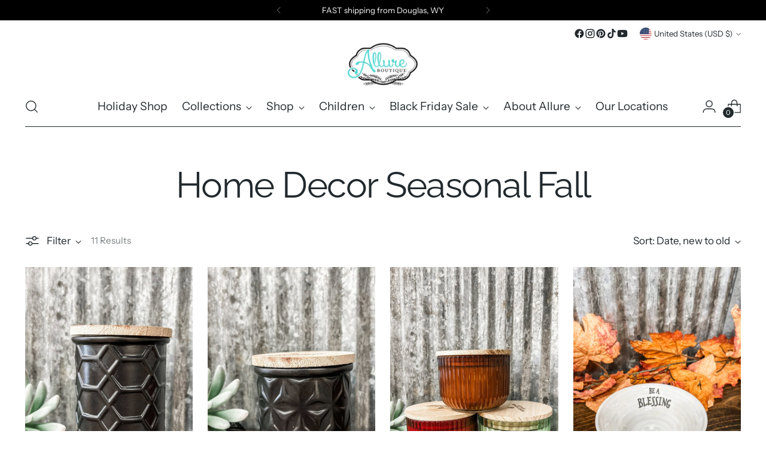

--- FILE ---
content_type: text/html; charset=utf-8
request_url: https://allurewyoming.com/collections/home-decor-seasonal-fall
body_size: 61571
content:
<!doctype html>

<!--
  ___                 ___           ___           ___
       /  /\                     /__/\         /  /\         /  /\
      /  /:/_                    \  \:\       /  /:/        /  /::\
     /  /:/ /\  ___     ___       \  \:\     /  /:/        /  /:/\:\
    /  /:/ /:/ /__/\   /  /\  ___  \  \:\   /  /:/  ___   /  /:/  \:\
   /__/:/ /:/  \  \:\ /  /:/ /__/\  \__\:\ /__/:/  /  /\ /__/:/ \__\:\
   \  \:\/:/    \  \:\  /:/  \  \:\ /  /:/ \  \:\ /  /:/ \  \:\ /  /:/
    \  \::/      \  \:\/:/    \  \:\  /:/   \  \:\  /:/   \  \:\  /:/
     \  \:\       \  \::/      \  \:\/:/     \  \:\/:/     \  \:\/:/
      \  \:\       \__\/        \  \::/       \  \::/       \  \::/
       \__\/                     \__\/         \__\/         \__\/

  --------------------------------------------------------------------
  #  Stiletto v5.2.0
  #  Documentation: https://help.fluorescent.co/v/stiletto
  #  Purchase: https://themes.shopify.com/themes/stiletto/
  #  A product by Fluorescent: https://fluorescent.co/
  --------------------------------------------------------------------
-->

<html class="no-js" lang="en" style="--announcement-height: 1px;">
  <head>
    <!-- Meta Pixel Code -->
<script>
!function(f,b,e,v,n,t,s)
{if(f.fbq)return;n=f.fbq=function(){n.callMethod?
n.callMethod.apply(n,arguments):n.queue.push(arguments)};
if(!f._fbq)f._fbq=n;n.push=n;n.loaded=!0;n.version='2.0';
n.queue=[];t=b.createElement(e);t.async=!0;
t.src=v;s=b.getElementsByTagName(e)[0];
s.parentNode.insertBefore(t,s)}(window, document,'script',
'https://connect.facebook.net/en_US/fbevents.js');
fbq('init', '1875649222704741');
fbq('track', 'PageView');
</script>
<noscript><img height="1" width="1" style="display:none"
src="https://www.facebook.com/tr?id=1875649222704741&ev=PageView&noscript=1"
/></noscript>
<!-- End Meta Pixel Code -->
    <meta charset="UTF-8">
    <meta http-equiv="X-UA-Compatible" content="IE=edge,chrome=1">
    <meta name="viewport" content="width=device-width,initial-scale=1">
    




  <meta name="description" content="Allure Boutique WY">



    <link rel="canonical" href="https://allurewyoming.com/collections/home-decor-seasonal-fall">
    <link rel="preconnect" href="https://cdn.shopify.com" crossorigin><link rel="shortcut icon" href="//allurewyoming.com/cdn/shop/files/Allure_Logo_round.jpg?crop=center&height=32&v=1614299470&width=32" type="image/png"><title>Home Decor Seasonal Fall
&ndash; Allure Boutique WY</title>

    





  




<meta property="og:url" content="https://allurewyoming.com/collections/home-decor-seasonal-fall">
<meta property="og:site_name" content="Allure Boutique WY">
<meta property="og:type" content="website">
<meta property="og:title" content="Home Decor Seasonal Fall">
<meta property="og:description" content="Allure Boutique WY">
<meta property="og:image" content="http://allurewyoming.com/cdn/shop/files/Allure_Logo_round_240x240.jpg?v=1714582106">
<meta property="og:image:secure_url" content="https://allurewyoming.com/cdn/shop/files/Allure_Logo_round_240x240.jpg?v=1714582106">



<meta name="twitter:title" content="Home Decor Seasonal Fall">
<meta name="twitter:description" content="Allure Boutique WY">
<meta name="twitter:card" content="summary_large_image">
<meta name="twitter:image" content="https://allurewyoming.com/cdn/shop/files/Allure_Logo_round_240x240.jpg?v=1714582106">
<meta name="twitter:image:width" content="480">
<meta name="twitter:image:height" content="480">


    <script>
  console.log('Stiletto v5.2.0 by Fluorescent');

  document.documentElement.className = document.documentElement.className.replace('no-js', '');
  if (window.matchMedia(`(prefers-reduced-motion: reduce)`) === true || window.matchMedia(`(prefers-reduced-motion: reduce)`).matches === true) {
    document.documentElement.classList.add('prefers-reduced-motion');
  } else {
    document.documentElement.classList.add('do-anim');
  }

  window.theme = {
    version: 'v5.2.0',
    themeName: 'Stiletto',
    moneyFormat: "${{amount}}",
    strings: {
      name: "Allure Boutique WY",
      accessibility: {
        play_video: "Play",
        pause_video: "Pause",
        range_lower: "Lower",
        range_upper: "Upper"
      },
      product: {
        no_shipping_rates: "Shipping rate unavailable",
        country_placeholder: "Country\/Region",
        review: "Write a review"
      },
      products: {
        product: {
          unavailable: "Unavailable",
          unitPrice: "Unit price",
          unitPriceSeparator: "per",
          sku: "SKU"
        }
      },
      cart: {
        editCartNote: "Edit order notes",
        addCartNote: "Add order notes",
        quantityError: "You have the maximum number of this product in your cart"
      },
      pagination: {
        viewing: "You’re viewing {{ of }} of {{ total }}",
        products: "products",
        results: "results"
      }
    },
    routes: {
      root: "/",
      cart: {
        base: "/cart",
        add: "/cart/add",
        change: "/cart/change",
        update: "/cart/update",
        clear: "/cart/clear",
        // Manual routes until Shopify adds support
        shipping: "/cart/shipping_rates",
      },
      // Manual routes until Shopify adds support
      products: "/products",
      productRecommendations: "/recommendations/products",
      predictive_search_url: '/search/suggest',
    },
    icons: {
      chevron: "\u003cspan class=\"icon icon-new icon-chevron \"\u003e\n  \u003csvg viewBox=\"0 0 24 24\" fill=\"none\" xmlns=\"http:\/\/www.w3.org\/2000\/svg\"\u003e\u003cpath d=\"M1.875 7.438 12 17.563 22.125 7.438\" stroke=\"currentColor\" stroke-width=\"2\"\/\u003e\u003c\/svg\u003e\n\u003c\/span\u003e\n",
      close: "\u003cspan class=\"icon icon-new icon-close \"\u003e\n  \u003csvg viewBox=\"0 0 24 24\" fill=\"none\" xmlns=\"http:\/\/www.w3.org\/2000\/svg\"\u003e\u003cpath d=\"M2.66 1.34 2 .68.68 2l.66.66 1.32-1.32zm18.68 21.32.66.66L23.32 22l-.66-.66-1.32 1.32zm1.32-20 .66-.66L22 .68l-.66.66 1.32 1.32zM1.34 21.34.68 22 2 23.32l.66-.66-1.32-1.32zm0-18.68 10 10 1.32-1.32-10-10-1.32 1.32zm11.32 10 10-10-1.32-1.32-10 10 1.32 1.32zm-1.32-1.32-10 10 1.32 1.32 10-10-1.32-1.32zm0 1.32 10 10 1.32-1.32-10-10-1.32 1.32z\" fill=\"currentColor\"\/\u003e\u003c\/svg\u003e\n\u003c\/span\u003e\n",
      zoom: "\u003cspan class=\"icon icon-new icon-zoom \"\u003e\n  \u003csvg viewBox=\"0 0 24 24\" fill=\"none\" xmlns=\"http:\/\/www.w3.org\/2000\/svg\"\u003e\u003cpath d=\"M10.3,19.71c5.21,0,9.44-4.23,9.44-9.44S15.51,.83,10.3,.83,.86,5.05,.86,10.27s4.23,9.44,9.44,9.44Z\" fill=\"none\" stroke=\"currentColor\" stroke-linecap=\"round\" stroke-miterlimit=\"10\" stroke-width=\"1.63\"\/\u003e\n        \u003cpath d=\"M5.05,10.27H15.54\" fill=\"none\" stroke=\"currentColor\" stroke-miterlimit=\"10\" stroke-width=\"1.63\"\/\u003e\n        \u003cpath class=\"cross-up\" d=\"M10.3,5.02V15.51\" fill=\"none\" stroke=\"currentColor\" stroke-miterlimit=\"10\" stroke-width=\"1.63\"\/\u003e\n        \u003cpath d=\"M16.92,16.9l6.49,6.49\" fill=\"none\" stroke=\"currentColor\" stroke-miterlimit=\"10\" stroke-width=\"1.63\"\/\u003e\u003c\/svg\u003e\n\u003c\/span\u003e\n"
    },
    coreData: {
      n: "Stiletto",
      v: "v5.2.0",
    }
  }

  window.theme.searchableFields = "product_type,title,variants.title,vendor";

  
</script>

    <style>
  @font-face {
  font-family: Raleway;
  font-weight: 400;
  font-style: normal;
  font-display: swap;
  src: url("//allurewyoming.com/cdn/fonts/raleway/raleway_n4.2c76ddd103ff0f30b1230f13e160330ff8b2c68a.woff2") format("woff2"),
       url("//allurewyoming.com/cdn/fonts/raleway/raleway_n4.c057757dddc39994ad5d9c9f58e7c2c2a72359a9.woff") format("woff");
}

  @font-face {
  font-family: Raleway;
  font-weight: 400;
  font-style: normal;
  font-display: swap;
  src: url("//allurewyoming.com/cdn/fonts/raleway/raleway_n4.2c76ddd103ff0f30b1230f13e160330ff8b2c68a.woff2") format("woff2"),
       url("//allurewyoming.com/cdn/fonts/raleway/raleway_n4.c057757dddc39994ad5d9c9f58e7c2c2a72359a9.woff") format("woff");
}

  @font-face {
  font-family: Raleway;
  font-weight: 100;
  font-style: normal;
  font-display: swap;
  src: url("//allurewyoming.com/cdn/fonts/raleway/raleway_n1.e5d980f641f072b71e801d4ed82074f4e1965216.woff2") format("woff2"),
       url("//allurewyoming.com/cdn/fonts/raleway/raleway_n1.23f758de30d1665f040919c8e41031f943997a1e.woff") format("woff");
}

  @font-face {
  font-family: "Instrument Sans";
  font-weight: 400;
  font-style: normal;
  font-display: swap;
  src: url("//allurewyoming.com/cdn/fonts/instrument_sans/instrumentsans_n4.db86542ae5e1596dbdb28c279ae6c2086c4c5bfa.woff2") format("woff2"),
       url("//allurewyoming.com/cdn/fonts/instrument_sans/instrumentsans_n4.510f1b081e58d08c30978f465518799851ef6d8b.woff") format("woff");
}

  @font-face {
  font-family: "Instrument Sans";
  font-weight: 700;
  font-style: normal;
  font-display: swap;
  src: url("//allurewyoming.com/cdn/fonts/instrument_sans/instrumentsans_n7.e4ad9032e203f9a0977786c356573ced65a7419a.woff2") format("woff2"),
       url("//allurewyoming.com/cdn/fonts/instrument_sans/instrumentsans_n7.b9e40f166fb7639074ba34738101a9d2990bb41a.woff") format("woff");
}

  @font-face {
  font-family: "Instrument Sans";
  font-weight: 400;
  font-style: italic;
  font-display: swap;
  src: url("//allurewyoming.com/cdn/fonts/instrument_sans/instrumentsans_i4.028d3c3cd8d085648c808ceb20cd2fd1eb3560e5.woff2") format("woff2"),
       url("//allurewyoming.com/cdn/fonts/instrument_sans/instrumentsans_i4.7e90d82df8dee29a99237cd19cc529d2206706a2.woff") format("woff");
}

  @font-face {
  font-family: "Instrument Sans";
  font-weight: 700;
  font-style: italic;
  font-display: swap;
  src: url("//allurewyoming.com/cdn/fonts/instrument_sans/instrumentsans_i7.d6063bb5d8f9cbf96eace9e8801697c54f363c6a.woff2") format("woff2"),
       url("//allurewyoming.com/cdn/fonts/instrument_sans/instrumentsans_i7.ce33afe63f8198a3ac4261b826b560103542cd36.woff") format("woff");
}


  :root {
    --color-text: #22292d;
    --color-text-8-percent: rgba(34, 41, 45, 0.08);  
    --color-text-alpha: rgba(34, 41, 45, 0.35);
    --color-text-meta: rgba(34, 41, 45, 0.6);
    --color-text-link: #22292d;
    --color-text-error: #D02F2E;
    --color-text-success: #478947;

    --color-background: #ffffff;
    --color-background-semi-transparent-80: rgba(255, 255, 255, 0.8);
    --color-background-semi-transparent-90: rgba(255, 255, 255, 0.9);

    --color-background-transparent: rgba(255, 255, 255, 0);
    --color-border: #66c0c4;
    --color-border-meta: rgba(102, 192, 196, 0.6);
    --color-overlay: rgba(0, 0, 0, 0.7);

    --color-background-meta: #f5f5f5;
    --color-background-meta-alpha: rgba(245, 245, 245, 0.6);
    --color-background-darker-meta: #e8e8e8;
    --color-background-darker-meta-alpha: rgba(232, 232, 232, 0.6);
    --color-background-placeholder: #e8e8e8;
    --color-background-placeholder-lighter: #f0f0f0;
    --color-foreground-placeholder: rgba(34, 41, 45, 0.4);

    --color-border-input: #66c0c4;
    --color-border-input-alpha: rgba(102, 192, 196, 0.25);
    --color-text-input: #22292d;
    --color-text-input-alpha: rgba(34, 41, 45, 0.04);

    --color-text-button: #ffffff;

    --color-background-button: #242526;
    --color-background-button-alpha: rgba(36, 37, 38, 0.6);
    --color-background-outline-button-alpha: rgba(36, 37, 38, 0.1);
    --color-background-button-hover: #56585a;

    --color-icon: rgba(34, 41, 45, 0.4);
    --color-icon-darker: rgba(34, 41, 45, 0.6);

    --color-text-sale-badge: #d21404;
    --color-background-sold-badge: #414141;
    --color-text-sold-badge: #ffffff;

    --color-text-header: #22292d;
    --color-text-header-half-transparent: rgba(34, 41, 45, 0.5);

    --color-background-header: #ffffff;
    --color-background-header-transparent: rgba(255, 255, 255, 0);
    --color-icon-header: #22292d;
    --color-shadow-header: rgba(0, 0, 0, 0.15);

    --color-background-footer: #171819;
    --color-text-footer: #66c0c4;
    --color-text-footer-subdued: rgba(102, 192, 196, 0.7);

    --color-products-sale-price: #d21404;
    --color-products-rating-star: #000000;

    --color-products-stock-good: #66c0c4;
    --color-products-stock-medium: #e61dd1;
    --color-products-stock-bad: #aaaaaa;
    --color-products-stock-bad: #aaaaaa;

    --font-logo: Raleway, sans-serif;
    --font-logo-weight: 400;
    --font-logo-style: normal;
    --logo-text-transform: none;
    --logo-letter-spacing: -0.02em;

    --font-heading: Raleway, sans-serif;
    --font-heading-weight: 400;
    --font-heading-style: normal;
    --font-heading-text-transform: none;
    --font-heading-base-letter-spacing: -0.025em;
    --font-heading-base-size: 60px;

    --font-body: "Instrument Sans", sans-serif;
    --font-body-weight: 400;
    --font-body-style: normal;
    --font-body-italic: italic;
    --font-body-bold-weight: 700;
    --font-body-base-letter-spacing: 0.0em;
    --font-body-base-size: 17px;

    /* Typography */
    --line-height-heading: 1.1;
    --line-height-subheading: 1.33;
    --line-height-body: 1.5;

    --logo-font-size: 
clamp(2.625rem, 2.158839779005525rem + 1.9889502762430937vw, 3.75rem)
;

    --font-size-navigation-base: 19px;
    --font-navigation-base-letter-spacing: 0.0em;
    --font-navigation-base-text-transform: none;

    --font-size-heading-display-1: 
clamp(4.3875rem, 3.8747237569060773rem + 2.187845303867403vw, 5.625rem)
;
    --font-size-heading-display-2: 
clamp(3.899025rem, 3.4433378453038674rem + 1.9442651933701656vw, 4.99875rem)
;
    --font-size-heading-display-3: 
clamp(3.412305rem, 3.01350182320442rem + 1.701560220994475vw, 4.37475rem)
;
    --font-size-heading-1-base: 
clamp(2.925rem, 2.583149171270718rem + 1.4585635359116023vw, 3.75rem)
;
    --font-size-heading-2-base: 
clamp(2.559375rem, 2.2602555248618783rem + 1.276243093922652vw, 3.28125rem)
;
    --font-size-heading-3-base: 
clamp(2.19375rem, 1.9373618784530386rem + 1.0939226519337015vw, 2.8125rem)
;
    --font-size-heading-4-base: 
clamp(1.705275rem, 1.5059759668508288rem + 0.850342541436464vw, 2.18625rem)
;
    --font-size-heading-5-base: 
clamp(1.4625rem, 1.291574585635359rem + 0.7292817679558011vw, 1.875rem)
;
    --font-size-heading-6-base: 
clamp(1.2168rem, 1.0745900552486187rem + 0.6067624309392265vw, 1.56rem)
;
    --font-size-body-400: 
clamp(1.68161875rem, 1.6449448895027625rem + 0.15647513812154695vw, 1.770125rem)
;
    --font-size-body-350: 
clamp(1.569578125rem, 1.535347720994475rem + 0.14604972375690609vw, 1.6521875rem)
;
    --font-size-body-300: 
clamp(1.4575375rem, 1.4257505524861878rem + 0.1356243093922652vw, 1.53425rem)
;
    --font-size-body-250: 
clamp(1.345496875rem, 1.3161533839779005rem + 0.1251988950276243vw, 1.4163125rem)
;
    --font-size-body-200: 
clamp(1.23345625rem, 1.2065562154696132rem + 0.11477348066298342vw, 1.298375rem)
;
    --font-size-body-150: 
clamp(1.121415625rem, 1.096959046961326rem + 0.10434806629834253vw, 1.1804375rem)
;
    --font-size-body-100: 
clamp(1.009375rem, 0.9873618784530387rem + 0.09392265193370165vw, 1.0625rem)
;
    --font-size-body-75: 
clamp(0.896325rem, 0.8767773480662984rem + 0.08340331491712707vw, 0.9435rem)
;
    --font-size-body-60: 
clamp(0.829908125rem, 0.8118089364640884rem + 0.07722320441988952vw, 0.8735875rem)
;
    --font-size-body-50: 
clamp(0.784284375rem, 0.7671801795580111rem + 0.0729779005524862vw, 0.8255625rem)
;
    --font-size-body-25: 
clamp(0.72876875rem, 0.7128752762430939rem + 0.0678121546961326vw, 0.767125rem)
;
    --font-size-body-20: 
clamp(0.67224375rem, 0.6575830110497237rem + 0.06255248618784531vw, 0.707625rem)
;

    /* Buttons */
    
      --button-padding-multiplier: 0.7;
      --font-size-button: var(--font-size-body-100);
      --font-size-button-x-small: var(--font-size-body-50);
    

    --font-button-text-transform: none;
    --button-letter-spacing: 0.0em;
    --line-height-button: 1.45;

    /* Product badges */
    
      --font-size-product-badge: var(--font-size-body-20);
    

    --font-product-badge-text-transform: uppercase;

    /* Product listing titles */
    
      --font-size-listing-title: var(--font-size-body-100);
    

    --font-product-listing-title-text-transform: none;
    --font-product-listing-title-base-letter-spacing: 0.0em;

    /* Shopify pay specific */
    --payment-terms-background-color: #f5f5f5;
  }

  @supports not (font-size: clamp(10px, 3.3vw, 20px)) {
    :root {
      --logo-font-size: 
3.1875rem
;
      --font-size-heading-display-1: 
5.00625rem
;
      --font-size-heading-display-2: 
4.4488875rem
;
      --font-size-heading-display-3: 
3.8935275rem
;
      --font-size-heading-1-base: 
3.3375rem
;
      --font-size-heading-2-base: 
2.9203125rem
;
      --font-size-heading-3-base: 
2.503125rem
;
      --font-size-heading-4-base: 
1.9457625rem
;
      --font-size-heading-5-base: 
1.66875rem
;
      --font-size-heading-6-base: 
1.3884rem
;
      --font-size-body-400: 
1.725871875rem
;
      --font-size-body-350: 
1.6108828125rem
;
      --font-size-body-300: 
1.49589375rem
;
      --font-size-body-250: 
1.3809046875rem
;
      --font-size-body-200: 
1.265915625rem
;
      --font-size-body-150: 
1.1509265625rem
;
      --font-size-body-100: 
1.0359375rem
;
      --font-size-body-75: 
0.9199125rem
;
      --font-size-body-60: 
0.8517478125rem
;
      --font-size-body-50: 
0.8049234375rem
;
      --font-size-body-25: 
0.747946875rem
;
      --font-size-body-20: 
0.689934375rem
;
    }
  }.product-badge[data-handle="conscious"]{
        color: #74c794;
      }
    
.product-badge[data-handle="best-seller"]{
        color: #58c3ff;
      }
    
.product-badge[data-handle="new"],.product-badge[data-handle="popular"]{
        color: #000000;
      }
    

</style>

<script>
  flu = window.flu || {};
  flu.chunks = {
    photoswipe: "//allurewyoming.com/cdn/shop/t/14/assets/photoswipe-chunk.js?v=18659099751219271031760993312",
    swiper: "//allurewyoming.com/cdn/shop/t/14/assets/swiper-chunk.js?v=73725226959832986321760993312",
    nouislider: "//allurewyoming.com/cdn/shop/t/14/assets/nouislider-chunk.js?v=131351027671466727271760993310",
    polyfillInert: "//allurewyoming.com/cdn/shop/t/14/assets/polyfill-inert-chunk.js?v=9775187524458939151760993312",
    polyfillResizeObserver: "//allurewyoming.com/cdn/shop/t/14/assets/polyfill-resize-observer-chunk.js?19993",
  };
</script>





  <script type="module" src="//allurewyoming.com/cdn/shop/t/14/assets/theme.min.js?v=127749632583424768491760993316"></script>










<script defer>
  var defineVH = function () {
    document.documentElement.style.setProperty('--vh', window.innerHeight * 0.01 + 'px');
  };
  window.addEventListener('resize', defineVH);
  window.addEventListener('orientationchange', defineVH);
  defineVH();
</script>

<link href="//allurewyoming.com/cdn/shop/t/14/assets/theme.css?v=121237803845034057291760993315" rel="stylesheet" type="text/css" media="all" />


<script>window.performance && window.performance.mark && window.performance.mark('shopify.content_for_header.start');</script><meta name="google-site-verification" content="urB3-sTRfFO7acboYyfbtxeK6TyRptma_bzk1cG8lY0">
<meta name="facebook-domain-verification" content="uvwzqx0uofj6mmtwh1tmc7xl3kapjz">
<meta id="shopify-digital-wallet" name="shopify-digital-wallet" content="/1357676619/digital_wallets/dialog">
<meta name="shopify-checkout-api-token" content="754d91310587eb8eb9db63e3cfece5ee">
<meta id="in-context-paypal-metadata" data-shop-id="1357676619" data-venmo-supported="false" data-environment="production" data-locale="en_US" data-paypal-v4="true" data-currency="USD">
<link rel="alternate" type="application/atom+xml" title="Feed" href="/collections/home-decor-seasonal-fall.atom" />
<link rel="alternate" type="application/json+oembed" href="https://allurewyoming.com/collections/home-decor-seasonal-fall.oembed">
<script async="async" src="/checkouts/internal/preloads.js?locale=en-US"></script>
<link rel="preconnect" href="https://shop.app" crossorigin="anonymous">
<script async="async" src="https://shop.app/checkouts/internal/preloads.js?locale=en-US&shop_id=1357676619" crossorigin="anonymous"></script>
<script id="apple-pay-shop-capabilities" type="application/json">{"shopId":1357676619,"countryCode":"US","currencyCode":"USD","merchantCapabilities":["supports3DS"],"merchantId":"gid:\/\/shopify\/Shop\/1357676619","merchantName":"Allure Boutique WY","requiredBillingContactFields":["postalAddress","email","phone"],"requiredShippingContactFields":["postalAddress","email","phone"],"shippingType":"shipping","supportedNetworks":["visa","masterCard","amex","discover","elo","jcb"],"total":{"type":"pending","label":"Allure Boutique WY","amount":"1.00"},"shopifyPaymentsEnabled":true,"supportsSubscriptions":true}</script>
<script id="shopify-features" type="application/json">{"accessToken":"754d91310587eb8eb9db63e3cfece5ee","betas":["rich-media-storefront-analytics"],"domain":"allurewyoming.com","predictiveSearch":true,"shopId":1357676619,"locale":"en"}</script>
<script>var Shopify = Shopify || {};
Shopify.shop = "allure-boutique-wy.myshopify.com";
Shopify.locale = "en";
Shopify.currency = {"active":"USD","rate":"1.0"};
Shopify.country = "US";
Shopify.theme = {"name":"Updated copy of Stiletto","id":168345829653,"schema_name":"Stiletto","schema_version":"5.2.0","theme_store_id":1621,"role":"main"};
Shopify.theme.handle = "null";
Shopify.theme.style = {"id":null,"handle":null};
Shopify.cdnHost = "allurewyoming.com/cdn";
Shopify.routes = Shopify.routes || {};
Shopify.routes.root = "/";</script>
<script type="module">!function(o){(o.Shopify=o.Shopify||{}).modules=!0}(window);</script>
<script>!function(o){function n(){var o=[];function n(){o.push(Array.prototype.slice.apply(arguments))}return n.q=o,n}var t=o.Shopify=o.Shopify||{};t.loadFeatures=n(),t.autoloadFeatures=n()}(window);</script>
<script>
  window.ShopifyPay = window.ShopifyPay || {};
  window.ShopifyPay.apiHost = "shop.app\/pay";
  window.ShopifyPay.redirectState = null;
</script>
<script id="shop-js-analytics" type="application/json">{"pageType":"collection"}</script>
<script defer="defer" async type="module" src="//allurewyoming.com/cdn/shopifycloud/shop-js/modules/v2/client.init-shop-cart-sync_D0dqhulL.en.esm.js"></script>
<script defer="defer" async type="module" src="//allurewyoming.com/cdn/shopifycloud/shop-js/modules/v2/chunk.common_CpVO7qML.esm.js"></script>
<script type="module">
  await import("//allurewyoming.com/cdn/shopifycloud/shop-js/modules/v2/client.init-shop-cart-sync_D0dqhulL.en.esm.js");
await import("//allurewyoming.com/cdn/shopifycloud/shop-js/modules/v2/chunk.common_CpVO7qML.esm.js");

  window.Shopify.SignInWithShop?.initShopCartSync?.({"fedCMEnabled":true,"windoidEnabled":true});

</script>
<script>
  window.Shopify = window.Shopify || {};
  if (!window.Shopify.featureAssets) window.Shopify.featureAssets = {};
  window.Shopify.featureAssets['shop-js'] = {"shop-cart-sync":["modules/v2/client.shop-cart-sync_D9bwt38V.en.esm.js","modules/v2/chunk.common_CpVO7qML.esm.js"],"init-fed-cm":["modules/v2/client.init-fed-cm_BJ8NPuHe.en.esm.js","modules/v2/chunk.common_CpVO7qML.esm.js"],"init-shop-email-lookup-coordinator":["modules/v2/client.init-shop-email-lookup-coordinator_pVrP2-kG.en.esm.js","modules/v2/chunk.common_CpVO7qML.esm.js"],"shop-cash-offers":["modules/v2/client.shop-cash-offers_CNh7FWN-.en.esm.js","modules/v2/chunk.common_CpVO7qML.esm.js","modules/v2/chunk.modal_DKF6x0Jh.esm.js"],"init-shop-cart-sync":["modules/v2/client.init-shop-cart-sync_D0dqhulL.en.esm.js","modules/v2/chunk.common_CpVO7qML.esm.js"],"init-windoid":["modules/v2/client.init-windoid_DaoAelzT.en.esm.js","modules/v2/chunk.common_CpVO7qML.esm.js"],"shop-toast-manager":["modules/v2/client.shop-toast-manager_1DND8Tac.en.esm.js","modules/v2/chunk.common_CpVO7qML.esm.js"],"pay-button":["modules/v2/client.pay-button_CFeQi1r6.en.esm.js","modules/v2/chunk.common_CpVO7qML.esm.js"],"shop-button":["modules/v2/client.shop-button_Ca94MDdQ.en.esm.js","modules/v2/chunk.common_CpVO7qML.esm.js"],"shop-login-button":["modules/v2/client.shop-login-button_DPYNfp1Z.en.esm.js","modules/v2/chunk.common_CpVO7qML.esm.js","modules/v2/chunk.modal_DKF6x0Jh.esm.js"],"avatar":["modules/v2/client.avatar_BTnouDA3.en.esm.js"],"shop-follow-button":["modules/v2/client.shop-follow-button_BMKh4nJE.en.esm.js","modules/v2/chunk.common_CpVO7qML.esm.js","modules/v2/chunk.modal_DKF6x0Jh.esm.js"],"init-customer-accounts-sign-up":["modules/v2/client.init-customer-accounts-sign-up_CJXi5kRN.en.esm.js","modules/v2/client.shop-login-button_DPYNfp1Z.en.esm.js","modules/v2/chunk.common_CpVO7qML.esm.js","modules/v2/chunk.modal_DKF6x0Jh.esm.js"],"init-shop-for-new-customer-accounts":["modules/v2/client.init-shop-for-new-customer-accounts_BoBxkgWu.en.esm.js","modules/v2/client.shop-login-button_DPYNfp1Z.en.esm.js","modules/v2/chunk.common_CpVO7qML.esm.js","modules/v2/chunk.modal_DKF6x0Jh.esm.js"],"init-customer-accounts":["modules/v2/client.init-customer-accounts_DCuDTzpR.en.esm.js","modules/v2/client.shop-login-button_DPYNfp1Z.en.esm.js","modules/v2/chunk.common_CpVO7qML.esm.js","modules/v2/chunk.modal_DKF6x0Jh.esm.js"],"checkout-modal":["modules/v2/client.checkout-modal_U_3e4VxF.en.esm.js","modules/v2/chunk.common_CpVO7qML.esm.js","modules/v2/chunk.modal_DKF6x0Jh.esm.js"],"lead-capture":["modules/v2/client.lead-capture_DEgn0Z8u.en.esm.js","modules/v2/chunk.common_CpVO7qML.esm.js","modules/v2/chunk.modal_DKF6x0Jh.esm.js"],"shop-login":["modules/v2/client.shop-login_CoM5QKZ_.en.esm.js","modules/v2/chunk.common_CpVO7qML.esm.js","modules/v2/chunk.modal_DKF6x0Jh.esm.js"],"payment-terms":["modules/v2/client.payment-terms_BmrqWn8r.en.esm.js","modules/v2/chunk.common_CpVO7qML.esm.js","modules/v2/chunk.modal_DKF6x0Jh.esm.js"]};
</script>
<script>(function() {
  var isLoaded = false;
  function asyncLoad() {
    if (isLoaded) return;
    isLoaded = true;
    var urls = ["https:\/\/shopify-extension.getredo.com\/main.js?widget_id=62047qhc6x2g2gl\u0026shop=allure-boutique-wy.myshopify.com"];
    for (var i = 0; i < urls.length; i++) {
      var s = document.createElement('script');
      s.type = 'text/javascript';
      s.async = true;
      s.src = urls[i];
      var x = document.getElementsByTagName('script')[0];
      x.parentNode.insertBefore(s, x);
    }
  };
  if(window.attachEvent) {
    window.attachEvent('onload', asyncLoad);
  } else {
    window.addEventListener('load', asyncLoad, false);
  }
})();</script>
<script id="__st">var __st={"a":1357676619,"offset":-25200,"reqid":"2b8792a1-a09d-4353-b596-9b356b879f3d-1765036198","pageurl":"allurewyoming.com\/collections\/home-decor-seasonal-fall","u":"d3ebc11baac8","p":"collection","rtyp":"collection","rid":167155597387};</script>
<script>window.ShopifyPaypalV4VisibilityTracking = true;</script>
<script id="captcha-bootstrap">!function(){'use strict';const t='contact',e='account',n='new_comment',o=[[t,t],['blogs',n],['comments',n],[t,'customer']],c=[[e,'customer_login'],[e,'guest_login'],[e,'recover_customer_password'],[e,'create_customer']],r=t=>t.map((([t,e])=>`form[action*='/${t}']:not([data-nocaptcha='true']) input[name='form_type'][value='${e}']`)).join(','),a=t=>()=>t?[...document.querySelectorAll(t)].map((t=>t.form)):[];function s(){const t=[...o],e=r(t);return a(e)}const i='password',u='form_key',d=['recaptcha-v3-token','g-recaptcha-response','h-captcha-response',i],f=()=>{try{return window.sessionStorage}catch{return}},m='__shopify_v',_=t=>t.elements[u];function p(t,e,n=!1){try{const o=window.sessionStorage,c=JSON.parse(o.getItem(e)),{data:r}=function(t){const{data:e,action:n}=t;return t[m]||n?{data:e,action:n}:{data:t,action:n}}(c);for(const[e,n]of Object.entries(r))t.elements[e]&&(t.elements[e].value=n);n&&o.removeItem(e)}catch(o){console.error('form repopulation failed',{error:o})}}const l='form_type',E='cptcha';function T(t){t.dataset[E]=!0}const w=window,h=w.document,L='Shopify',v='ce_forms',y='captcha';let A=!1;((t,e)=>{const n=(g='f06e6c50-85a8-45c8-87d0-21a2b65856fe',I='https://cdn.shopify.com/shopifycloud/storefront-forms-hcaptcha/ce_storefront_forms_captcha_hcaptcha.v1.5.2.iife.js',D={infoText:'Protected by hCaptcha',privacyText:'Privacy',termsText:'Terms'},(t,e,n)=>{const o=w[L][v],c=o.bindForm;if(c)return c(t,g,e,D).then(n);var r;o.q.push([[t,g,e,D],n]),r=I,A||(h.body.append(Object.assign(h.createElement('script'),{id:'captcha-provider',async:!0,src:r})),A=!0)});var g,I,D;w[L]=w[L]||{},w[L][v]=w[L][v]||{},w[L][v].q=[],w[L][y]=w[L][y]||{},w[L][y].protect=function(t,e){n(t,void 0,e),T(t)},Object.freeze(w[L][y]),function(t,e,n,w,h,L){const[v,y,A,g]=function(t,e,n){const i=e?o:[],u=t?c:[],d=[...i,...u],f=r(d),m=r(i),_=r(d.filter((([t,e])=>n.includes(e))));return[a(f),a(m),a(_),s()]}(w,h,L),I=t=>{const e=t.target;return e instanceof HTMLFormElement?e:e&&e.form},D=t=>v().includes(t);t.addEventListener('submit',(t=>{const e=I(t);if(!e)return;const n=D(e)&&!e.dataset.hcaptchaBound&&!e.dataset.recaptchaBound,o=_(e),c=g().includes(e)&&(!o||!o.value);(n||c)&&t.preventDefault(),c&&!n&&(function(t){try{if(!f())return;!function(t){const e=f();if(!e)return;const n=_(t);if(!n)return;const o=n.value;o&&e.removeItem(o)}(t);const e=Array.from(Array(32),(()=>Math.random().toString(36)[2])).join('');!function(t,e){_(t)||t.append(Object.assign(document.createElement('input'),{type:'hidden',name:u})),t.elements[u].value=e}(t,e),function(t,e){const n=f();if(!n)return;const o=[...t.querySelectorAll(`input[type='${i}']`)].map((({name:t})=>t)),c=[...d,...o],r={};for(const[a,s]of new FormData(t).entries())c.includes(a)||(r[a]=s);n.setItem(e,JSON.stringify({[m]:1,action:t.action,data:r}))}(t,e)}catch(e){console.error('failed to persist form',e)}}(e),e.submit())}));const S=(t,e)=>{t&&!t.dataset[E]&&(n(t,e.some((e=>e===t))),T(t))};for(const o of['focusin','change'])t.addEventListener(o,(t=>{const e=I(t);D(e)&&S(e,y())}));const B=e.get('form_key'),M=e.get(l),P=B&&M;t.addEventListener('DOMContentLoaded',(()=>{const t=y();if(P)for(const e of t)e.elements[l].value===M&&p(e,B);[...new Set([...A(),...v().filter((t=>'true'===t.dataset.shopifyCaptcha))])].forEach((e=>S(e,t)))}))}(h,new URLSearchParams(w.location.search),n,t,e,['guest_login'])})(!0,!0)}();</script>
<script integrity="sha256-52AcMU7V7pcBOXWImdc/TAGTFKeNjmkeM1Pvks/DTgc=" data-source-attribution="shopify.loadfeatures" defer="defer" src="//allurewyoming.com/cdn/shopifycloud/storefront/assets/storefront/load_feature-81c60534.js" crossorigin="anonymous"></script>
<script crossorigin="anonymous" defer="defer" src="//allurewyoming.com/cdn/shopifycloud/storefront/assets/shopify_pay/storefront-65b4c6d7.js?v=20250812"></script>
<script data-source-attribution="shopify.dynamic_checkout.dynamic.init">var Shopify=Shopify||{};Shopify.PaymentButton=Shopify.PaymentButton||{isStorefrontPortableWallets:!0,init:function(){window.Shopify.PaymentButton.init=function(){};var t=document.createElement("script");t.src="https://allurewyoming.com/cdn/shopifycloud/portable-wallets/latest/portable-wallets.en.js",t.type="module",document.head.appendChild(t)}};
</script>
<script data-source-attribution="shopify.dynamic_checkout.buyer_consent">
  function portableWalletsHideBuyerConsent(e){var t=document.getElementById("shopify-buyer-consent"),n=document.getElementById("shopify-subscription-policy-button");t&&n&&(t.classList.add("hidden"),t.setAttribute("aria-hidden","true"),n.removeEventListener("click",e))}function portableWalletsShowBuyerConsent(e){var t=document.getElementById("shopify-buyer-consent"),n=document.getElementById("shopify-subscription-policy-button");t&&n&&(t.classList.remove("hidden"),t.removeAttribute("aria-hidden"),n.addEventListener("click",e))}window.Shopify?.PaymentButton&&(window.Shopify.PaymentButton.hideBuyerConsent=portableWalletsHideBuyerConsent,window.Shopify.PaymentButton.showBuyerConsent=portableWalletsShowBuyerConsent);
</script>
<script data-source-attribution="shopify.dynamic_checkout.cart.bootstrap">document.addEventListener("DOMContentLoaded",(function(){function t(){return document.querySelector("shopify-accelerated-checkout-cart, shopify-accelerated-checkout")}if(t())Shopify.PaymentButton.init();else{new MutationObserver((function(e,n){t()&&(Shopify.PaymentButton.init(),n.disconnect())})).observe(document.body,{childList:!0,subtree:!0})}}));
</script>
<link id="shopify-accelerated-checkout-styles" rel="stylesheet" media="screen" href="https://allurewyoming.com/cdn/shopifycloud/portable-wallets/latest/accelerated-checkout-backwards-compat.css" crossorigin="anonymous">
<style id="shopify-accelerated-checkout-cart">
        #shopify-buyer-consent {
  margin-top: 1em;
  display: inline-block;
  width: 100%;
}

#shopify-buyer-consent.hidden {
  display: none;
}

#shopify-subscription-policy-button {
  background: none;
  border: none;
  padding: 0;
  text-decoration: underline;
  font-size: inherit;
  cursor: pointer;
}

#shopify-subscription-policy-button::before {
  box-shadow: none;
}

      </style>

<script>window.performance && window.performance.mark && window.performance.mark('shopify.content_for_header.end');</script>
  <!-- BEGIN app block: shopify://apps/redo/blocks/redo_app_embed/c613644b-6df4-4d11-b336-43a5c06745a1 --><!-- BEGIN app snippet: env -->

<script>
  if (typeof process === "undefined") {
    process = {};
  }
  process.env ??= {};
  process.env.AMPLITUDE_API_KEY = "b5eacb35b49c693d959231826b35f7ca";
  process.env.IPIFY_API_KEY = "at_S8q5xe1hwi5jKf6CSb4V661KXTKK2";
  process.env.REDO_API_URL = "https://shopify-cdn.getredo.com";
  process.env.REDO_CHAT_WIDGET_URL = "https://chat-widget.getredo.com";
  process.env.REDO_SHOPIFY_SERVER_URL = "https://shopify-server.getredo.com";

  if (typeof redoStorefront === "undefined") {
    redoStorefront = {};
  }
  redoStorefront.env ??= {};
  redoStorefront.env.AMPLITUDE_API_KEY = "b5eacb35b49c693d959231826b35f7ca";
  redoStorefront.env.IPIFY_API_KEY = "at_S8q5xe1hwi5jKf6CSb4V661KXTKK2";
  redoStorefront.env.REDO_API_URL = "https://shopify-cdn.getredo.com";
  redoStorefront.env.REDO_CHAT_WIDGET_URL = "https://chat-widget.getredo.com";
  redoStorefront.env.REDO_SHOPIFY_SERVER_URL = "https://shopify-server.getredo.com";
</script>
<!-- END app snippet -->
<script>
  const parts = navigator.userAgent.split(" ").map(part => btoa(part)).join("").replace(/=/g, "").toLowerCase();
  if (!parts.includes("2hyb21lluxpz2h0ag91c2") && !parts.includes("w90bwzwcg93zxikdiwmjipk")) {
    const script = document.createElement("script");
    script.async = true;
    script.src = "https://cdn.shopify.com/extensions/019af130-d25b-739b-80b9-43a788f481d9/1.124474/assets/main.js";
    document.head.appendChild(script);
  }
</script>

<!-- END app block --><!-- BEGIN app block: shopify://apps/tinyseo/blocks/breadcrumbs-json-ld-embed/0605268f-f7c4-4e95-b560-e43df7d59ae4 --><script type="application/ld+json" id="tinyimg-breadcrumbs-json-ld">
      {
        "@context": "https://schema.org",
        "@type": "BreadcrumbList",
        "itemListElement": [
          {
            "@type": "ListItem",
            "position": 1,
            "item": {
              "@id": "https://allurewyoming.com",
          "name": "Home"
        }
      }
      
      ,{
        "@type": "ListItem",
        "position": 2,
        "item": {
          "@id": "https://allurewyoming.com/collections/home-decor-seasonal-fall",
          "name": "Home Decor  Seasonal  Fall"
        }
      }
      
      ]
    }
  </script>
<!-- END app block --><!-- BEGIN app block: shopify://apps/judge-me-reviews/blocks/judgeme_core/61ccd3b1-a9f2-4160-9fe9-4fec8413e5d8 --><!-- Start of Judge.me Core -->




<link rel="dns-prefetch" href="https://cdnwidget.judge.me">
<link rel="dns-prefetch" href="https://cdn.judge.me">
<link rel="dns-prefetch" href="https://cdn1.judge.me">
<link rel="dns-prefetch" href="https://api.judge.me">

<script data-cfasync='false' class='jdgm-settings-script'>window.jdgmSettings={"pagination":5,"disable_web_reviews":false,"badge_no_review_text":"No reviews","badge_n_reviews_text":"{{ n }} review/reviews","hide_badge_preview_if_no_reviews":true,"badge_hide_text":false,"enforce_center_preview_badge":false,"widget_title":"Customer Reviews","widget_open_form_text":"Write a review","widget_close_form_text":"Cancel review","widget_refresh_page_text":"Refresh page","widget_summary_text":"Based on {{ number_of_reviews }} review/reviews","widget_no_review_text":"Be the first to write a review","widget_name_field_text":"Name","widget_verified_name_field_text":"Verified Name (public)","widget_name_placeholder_text":"Enter your name (public)","widget_required_field_error_text":"This field is required.","widget_email_field_text":"Email","widget_verified_email_field_text":"Verified Email (private, can not be edited)","widget_email_placeholder_text":"Enter your email (private)","widget_email_field_error_text":"Please enter a valid email address.","widget_rating_field_text":"Rating","widget_review_title_field_text":"Review Title","widget_review_title_placeholder_text":"Give your review a title","widget_review_body_field_text":"Review","widget_review_body_placeholder_text":"Write your comments here","widget_pictures_field_text":"Picture/Video (optional)","widget_submit_review_text":"Submit Review","widget_submit_verified_review_text":"Submit Verified Review","widget_submit_success_msg_with_auto_publish":"Thank you! Please refresh the page in a few moments to see your review. You can remove or edit your review by logging into \u003ca href='https://judge.me/login' target='_blank' rel='nofollow noopener'\u003eJudge.me\u003c/a\u003e","widget_submit_success_msg_no_auto_publish":"Thank you! Your review will be published as soon as it is approved by the shop admin. You can remove or edit your review by logging into \u003ca href='https://judge.me/login' target='_blank' rel='nofollow noopener'\u003eJudge.me\u003c/a\u003e","widget_show_default_reviews_out_of_total_text":"Showing {{ n_reviews_shown }} out of {{ n_reviews }} reviews.","widget_show_all_link_text":"Show all","widget_show_less_link_text":"Show less","widget_author_said_text":"{{ reviewer_name }} said:","widget_days_text":"{{ n }} days ago","widget_weeks_text":"{{ n }} week/weeks ago","widget_months_text":"{{ n }} month/months ago","widget_years_text":"{{ n }} year/years ago","widget_yesterday_text":"Yesterday","widget_today_text":"Today","widget_replied_text":"\u003e\u003e {{ shop_name }} replied:","widget_read_more_text":"Read more","widget_rating_filter_see_all_text":"See all reviews","widget_sorting_most_recent_text":"Most Recent","widget_sorting_highest_rating_text":"Highest Rating","widget_sorting_lowest_rating_text":"Lowest Rating","widget_sorting_with_pictures_text":"Only Pictures","widget_sorting_most_helpful_text":"Most Helpful","widget_open_question_form_text":"Ask a question","widget_reviews_subtab_text":"Reviews","widget_questions_subtab_text":"Questions","widget_question_label_text":"Question","widget_answer_label_text":"Answer","widget_question_placeholder_text":"Write your question here","widget_submit_question_text":"Submit Question","widget_question_submit_success_text":"Thank you for your question! We will notify you once it gets answered.","verified_badge_text":"Verified","verified_badge_placement":"left-of-reviewer-name","widget_hide_border":false,"widget_social_share":false,"all_reviews_include_out_of_store_products":true,"all_reviews_out_of_store_text":"(out of store)","all_reviews_product_name_prefix_text":"about","enable_review_pictures":true,"widget_product_reviews_subtab_text":"Product Reviews","widget_shop_reviews_subtab_text":"Shop Reviews","widget_write_a_store_review_text":"Write a Store Review","widget_other_languages_heading":"Reviews in Other Languages","widget_sorting_pictures_first_text":"Pictures First","floating_tab_button_name":"★ Reviews","floating_tab_title":"Let customers speak for us","floating_tab_url":"","floating_tab_url_enabled":false,"all_reviews_text_badge_text":"Customers rate us {{ shop.metafields.judgeme.all_reviews_rating | round: 1 }}/5 based on {{ shop.metafields.judgeme.all_reviews_count }} reviews.","all_reviews_text_badge_text_branded_style":"{{ shop.metafields.judgeme.all_reviews_rating | round: 1 }} out of 5 stars based on {{ shop.metafields.judgeme.all_reviews_count }} reviews","all_reviews_text_badge_url":"","all_reviews_text_style":"branded","all_reviews_text_show_jm_brand":false,"featured_carousel_title":"Let customers speak for us","featured_carousel_count_text":"from {{ n }} reviews","featured_carousel_url":"","verified_count_badge_style":"branded","verified_count_badge_url":"","picture_reminder_submit_button":"Upload Pictures","widget_sorting_videos_first_text":"Videos First","widget_review_pending_text":"Pending","remove_microdata_snippet":true,"preview_badge_no_question_text":"No questions","preview_badge_n_question_text":"{{ number_of_questions }} question/questions","remove_judgeme_branding":true,"widget_search_bar_placeholder":"Search reviews","widget_sorting_verified_only_text":"Verified only","featured_carousel_verified_badge_enable":true,"featured_carousel_more_reviews_button_text":"Read more reviews","featured_carousel_view_product_button_text":"View product","all_reviews_page_load_more_text":"Load More Reviews","widget_advanced_speed_features":5,"widget_public_name_text":"displayed publicly like","default_reviewer_name_has_non_latin":true,"widget_reviewer_anonymous":"Anonymous","medals_widget_title":"Judge.me Review Medals","widget_invalid_yt_video_url_error_text":"Not a YouTube video URL","widget_max_length_field_error_text":"Please enter no more than {0} characters.","widget_verified_by_shop_text":"Verified by Shop","widget_load_with_code_splitting":true,"widget_ugc_title":"Made by us, Shared by you","widget_ugc_subtitle":"Tag us to see your picture featured in our page","widget_ugc_primary_button_text":"Buy Now","widget_ugc_secondary_button_text":"Load More","widget_ugc_reviews_button_text":"View Reviews","widget_summary_average_rating_text":"{{ average_rating }} out of 5","widget_media_grid_title":"Customer photos \u0026 videos","widget_media_grid_see_more_text":"See more","widget_verified_by_judgeme_text":"Verified by Judge.me","widget_verified_by_judgeme_text_in_store_medals":"Verified by Judge.me","widget_media_field_exceed_quantity_message":"Sorry, we can only accept {{ max_media }} for one review.","widget_media_field_exceed_limit_message":"{{ file_name }} is too large, please select a {{ media_type }} less than {{ size_limit }}MB.","widget_review_submitted_text":"Review Submitted!","widget_question_submitted_text":"Question Submitted!","widget_close_form_text_question":"Cancel","widget_write_your_answer_here_text":"Write your answer here","widget_enabled_branded_link":true,"widget_show_collected_by_judgeme":false,"widget_collected_by_judgeme_text":"collected by Judge.me","widget_load_more_text":"Load More","widget_full_review_text":"Full Review","widget_read_more_reviews_text":"Read More Reviews","widget_read_questions_text":"Read Questions","widget_questions_and_answers_text":"Questions \u0026 Answers","widget_verified_by_text":"Verified by","widget_number_of_reviews_text":"{{ number_of_reviews }} reviews","widget_back_button_text":"Back","widget_next_button_text":"Next","widget_custom_forms_filter_button":"Filters","how_reviews_are_collected":"How reviews are collected?","widget_gdpr_statement":"How we use your data: We’ll only contact you about the review you left, and only if necessary. By submitting your review, you agree to Judge.me’s \u003ca href='https://judge.me/terms' target='_blank' rel='nofollow noopener'\u003eterms\u003c/a\u003e, \u003ca href='https://judge.me/privacy' target='_blank' rel='nofollow noopener'\u003eprivacy\u003c/a\u003e and \u003ca href='https://judge.me/content-policy' target='_blank' rel='nofollow noopener'\u003econtent\u003c/a\u003e policies.","review_snippet_widget_round_border_style":true,"review_snippet_widget_card_color":"#FFFFFF","review_snippet_widget_slider_arrows_background_color":"#FFFFFF","review_snippet_widget_slider_arrows_color":"#000000","review_snippet_widget_star_color":"#339999","platform":"shopify","branding_url":"https://app.judge.me/reviews","branding_text":"Powered by Judge.me","locale":"en","reply_name":"Allure Boutique WY","widget_version":"3.0","footer":true,"autopublish":true,"review_dates":true,"enable_custom_form":false,"enable_multi_locales_translations":false,"can_be_branded":true,"reply_name_text":"Allure Boutique WY"};</script> <style class='jdgm-settings-style'>.jdgm-xx{left:0}:root{--jdgm-primary-color: #399;--jdgm-secondary-color: rgba(51,153,153,0.1);--jdgm-star-color: #399;--jdgm-write-review-text-color: white;--jdgm-write-review-bg-color: #339999;--jdgm-paginate-color: #399;--jdgm-border-radius: 0;--jdgm-reviewer-name-color: #339999}.jdgm-histogram__bar-content{background-color:#399}.jdgm-rev[data-verified-buyer=true] .jdgm-rev__icon.jdgm-rev__icon:after,.jdgm-rev__buyer-badge.jdgm-rev__buyer-badge{color:white;background-color:#399}.jdgm-review-widget--small .jdgm-gallery.jdgm-gallery .jdgm-gallery__thumbnail-link:nth-child(8) .jdgm-gallery__thumbnail-wrapper.jdgm-gallery__thumbnail-wrapper:before{content:"See more"}@media only screen and (min-width: 768px){.jdgm-gallery.jdgm-gallery .jdgm-gallery__thumbnail-link:nth-child(8) .jdgm-gallery__thumbnail-wrapper.jdgm-gallery__thumbnail-wrapper:before{content:"See more"}}.jdgm-prev-badge[data-average-rating='0.00']{display:none !important}.jdgm-author-all-initials{display:none !important}.jdgm-author-last-initial{display:none !important}.jdgm-rev-widg__title{visibility:hidden}.jdgm-rev-widg__summary-text{visibility:hidden}.jdgm-prev-badge__text{visibility:hidden}.jdgm-rev__prod-link-prefix:before{content:'about'}.jdgm-rev__out-of-store-text:before{content:'(out of store)'}@media only screen and (min-width: 768px){.jdgm-rev__pics .jdgm-rev_all-rev-page-picture-separator,.jdgm-rev__pics .jdgm-rev__product-picture{display:none}}@media only screen and (max-width: 768px){.jdgm-rev__pics .jdgm-rev_all-rev-page-picture-separator,.jdgm-rev__pics .jdgm-rev__product-picture{display:none}}.jdgm-preview-badge[data-template="product"]{display:none !important}.jdgm-preview-badge[data-template="collection"]{display:none !important}.jdgm-preview-badge[data-template="index"]{display:none !important}.jdgm-review-widget[data-from-snippet="true"]{display:none !important}.jdgm-verified-count-badget[data-from-snippet="true"]{display:none !important}.jdgm-carousel-wrapper[data-from-snippet="true"]{display:none !important}.jdgm-all-reviews-text[data-from-snippet="true"]{display:none !important}.jdgm-medals-section[data-from-snippet="true"]{display:none !important}.jdgm-ugc-media-wrapper[data-from-snippet="true"]{display:none !important}.jdgm-review-snippet-widget .jdgm-rev-snippet-widget__cards-container .jdgm-rev-snippet-card{border-radius:8px;background:#fff}.jdgm-review-snippet-widget .jdgm-rev-snippet-widget__cards-container .jdgm-rev-snippet-card__rev-rating .jdgm-star{color:#399}.jdgm-review-snippet-widget .jdgm-rev-snippet-widget__prev-btn,.jdgm-review-snippet-widget .jdgm-rev-snippet-widget__next-btn{border-radius:50%;background:#fff}.jdgm-review-snippet-widget .jdgm-rev-snippet-widget__prev-btn>svg,.jdgm-review-snippet-widget .jdgm-rev-snippet-widget__next-btn>svg{fill:#000}.jdgm-full-rev-modal.rev-snippet-widget .jm-mfp-container .jm-mfp-content,.jdgm-full-rev-modal.rev-snippet-widget .jm-mfp-container .jdgm-full-rev__icon,.jdgm-full-rev-modal.rev-snippet-widget .jm-mfp-container .jdgm-full-rev__pic-img,.jdgm-full-rev-modal.rev-snippet-widget .jm-mfp-container .jdgm-full-rev__reply{border-radius:8px}.jdgm-full-rev-modal.rev-snippet-widget .jm-mfp-container .jdgm-full-rev[data-verified-buyer="true"] .jdgm-full-rev__icon::after{border-radius:8px}.jdgm-full-rev-modal.rev-snippet-widget .jm-mfp-container .jdgm-full-rev .jdgm-rev__buyer-badge{border-radius:calc( 8px / 2 )}.jdgm-full-rev-modal.rev-snippet-widget .jm-mfp-container .jdgm-full-rev .jdgm-full-rev__replier::before{content:'Allure Boutique WY'}.jdgm-full-rev-modal.rev-snippet-widget .jm-mfp-container .jdgm-full-rev .jdgm-full-rev__product-button{border-radius:calc( 8px * 6 )}
</style> <style class='jdgm-settings-style'></style>

  
  
  
  <style class='jdgm-miracle-styles'>
  @-webkit-keyframes jdgm-spin{0%{-webkit-transform:rotate(0deg);-ms-transform:rotate(0deg);transform:rotate(0deg)}100%{-webkit-transform:rotate(359deg);-ms-transform:rotate(359deg);transform:rotate(359deg)}}@keyframes jdgm-spin{0%{-webkit-transform:rotate(0deg);-ms-transform:rotate(0deg);transform:rotate(0deg)}100%{-webkit-transform:rotate(359deg);-ms-transform:rotate(359deg);transform:rotate(359deg)}}@font-face{font-family:'JudgemeStar';src:url("[data-uri]") format("woff");font-weight:normal;font-style:normal}.jdgm-star{font-family:'JudgemeStar';display:inline !important;text-decoration:none !important;padding:0 4px 0 0 !important;margin:0 !important;font-weight:bold;opacity:1;-webkit-font-smoothing:antialiased;-moz-osx-font-smoothing:grayscale}.jdgm-star:hover{opacity:1}.jdgm-star:last-of-type{padding:0 !important}.jdgm-star.jdgm--on:before{content:"\e000"}.jdgm-star.jdgm--off:before{content:"\e001"}.jdgm-star.jdgm--half:before{content:"\e002"}.jdgm-widget *{margin:0;line-height:1.4;-webkit-box-sizing:border-box;-moz-box-sizing:border-box;box-sizing:border-box;-webkit-overflow-scrolling:touch}.jdgm-hidden{display:none !important;visibility:hidden !important}.jdgm-temp-hidden{display:none}.jdgm-spinner{width:40px;height:40px;margin:auto;border-radius:50%;border-top:2px solid #eee;border-right:2px solid #eee;border-bottom:2px solid #eee;border-left:2px solid #ccc;-webkit-animation:jdgm-spin 0.8s infinite linear;animation:jdgm-spin 0.8s infinite linear}.jdgm-spinner:empty{display:block}.jdgm-prev-badge{display:block !important}

</style>


  
  
   


<script data-cfasync='false' class='jdgm-script'>
!function(e){window.jdgm=window.jdgm||{},jdgm.CDN_HOST="https://cdnwidget.judge.me/",jdgm.API_HOST="https://api.judge.me/",jdgm.CDN_BASE_URL="https://cdn.shopify.com/extensions/019ae4f9-30d7-748b-9e94-916b1d25bbb4/judgeme-extensions-256/assets/",
jdgm.docReady=function(d){(e.attachEvent?"complete"===e.readyState:"loading"!==e.readyState)?
setTimeout(d,0):e.addEventListener("DOMContentLoaded",d)},jdgm.loadCSS=function(d,t,o,a){
!o&&jdgm.loadCSS.requestedUrls.indexOf(d)>=0||(jdgm.loadCSS.requestedUrls.push(d),
(a=e.createElement("link")).rel="stylesheet",a.class="jdgm-stylesheet",a.media="nope!",
a.href=d,a.onload=function(){this.media="all",t&&setTimeout(t)},e.body.appendChild(a))},
jdgm.loadCSS.requestedUrls=[],jdgm.loadJS=function(e,d){var t=new XMLHttpRequest;
t.onreadystatechange=function(){4===t.readyState&&(Function(t.response)(),d&&d(t.response))},
t.open("GET",e),t.send()},jdgm.docReady((function(){(window.jdgmLoadCSS||e.querySelectorAll(
".jdgm-widget, .jdgm-all-reviews-page").length>0)&&(jdgmSettings.widget_load_with_code_splitting?
parseFloat(jdgmSettings.widget_version)>=3?jdgm.loadCSS(jdgm.CDN_HOST+"widget_v3/base.css"):
jdgm.loadCSS(jdgm.CDN_HOST+"widget/base.css"):jdgm.loadCSS(jdgm.CDN_HOST+"shopify_v2.css"),
jdgm.loadJS(jdgm.CDN_HOST+"loader.js"))}))}(document);
</script>
<noscript><link rel="stylesheet" type="text/css" media="all" href="https://cdnwidget.judge.me/shopify_v2.css"></noscript>

<!-- BEGIN app snippet: theme_fix_tags --><script>
  (function() {
    var jdgmThemeFixes = null;
    if (!jdgmThemeFixes) return;
    var thisThemeFix = jdgmThemeFixes[Shopify.theme.id];
    if (!thisThemeFix) return;

    if (thisThemeFix.html) {
      document.addEventListener("DOMContentLoaded", function() {
        var htmlDiv = document.createElement('div');
        htmlDiv.classList.add('jdgm-theme-fix-html');
        htmlDiv.innerHTML = thisThemeFix.html;
        document.body.append(htmlDiv);
      });
    };

    if (thisThemeFix.css) {
      var styleTag = document.createElement('style');
      styleTag.classList.add('jdgm-theme-fix-style');
      styleTag.innerHTML = thisThemeFix.css;
      document.head.append(styleTag);
    };

    if (thisThemeFix.js) {
      var scriptTag = document.createElement('script');
      scriptTag.classList.add('jdgm-theme-fix-script');
      scriptTag.innerHTML = thisThemeFix.js;
      document.head.append(scriptTag);
    };
  })();
</script>
<!-- END app snippet -->
<!-- End of Judge.me Core -->



<!-- END app block --><!-- BEGIN app block: shopify://apps/tinyseo/blocks/collection-json-ld-embed/0605268f-f7c4-4e95-b560-e43df7d59ae4 --><script type="application/ld+json" id="tinyimg-collection-json-ld">
{
  "@context" : "http://schema.org",
  "@type": "CollectionPage",
  "@id": "https://allurewyoming.com/collections/home-decor-seasonal-fall",
  "name": "Home Decor  Seasonal  Fall",
  "url": "https://allurewyoming.com/collections/home-decor-seasonal-fall",
  
  
  "image": "https://allurewyoming.com/cdn/shop/files/swan-creek-urban-tall-candle-2832011_1024x1024.jpg?v=1755152904",
  
  "mainEntity" : {
    "@type":"ItemList",
    "itemListElement":[
      

      {
        "@type":"ListItem",
        "position":1,
        "url":"https://allurewyoming.com/products/swan-creek-urban-tall-candle"
      },
      {
        "@type":"ListItem",
        "position":2,
        "url":"https://allurewyoming.com/products/swan-creek-urban-short-round-candle"
      },
      {
        "@type":"ListItem",
        "position":3,
        "url":"https://allurewyoming.com/products/swan-creek-cathedral-bowl-candle-8-5-oz"
      },
      {
        "@type":"ListItem",
        "position":4,
        "url":"https://allurewyoming.com/products/cream-stoneware-ring-holder"
      },
      {
        "@type":"ListItem",
        "position":5,
        "url":"https://allurewyoming.com/products/2-cup-stoneware-pumpkin-baker-with-handles"
      },
      {
        "@type":"ListItem",
        "position":6,
        "url":"https://allurewyoming.com/products/cotton-crocheted-pot-holder-with-leather-loop"
      },
      {
        "@type":"ListItem",
        "position":7,
        "url":"https://allurewyoming.com/products/matte-brown-stoneware-acorn-shaped-platter"
      },
      {
        "@type":"ListItem",
        "position":8,
        "url":"https://allurewyoming.com/products/cotton-knit-dish-cloths-with-loop-set-of-3-mustard-beige-grey"
      },
      {
        "@type":"ListItem",
        "position":9,
        "url":"https://allurewyoming.com/products/hand-woven-seagrass-pumpkin-shaped-baskets"
      },
      {
        "@type":"ListItem",
        "position":10,
        "url":"https://allurewyoming.com/products/white-stoneware-pumpkin-with-reactive-glaze"
      },
      {
        "@type":"ListItem",
        "position":11,
        "url":"https://allurewyoming.com/products/thanksgiving-rolled-towels"
      }
  
    ]
  }
}

</script>
<!-- END app block --><script src="https://cdn.shopify.com/extensions/019a34ad-1b1b-7f10-a7a9-6de06993311c/getsale-34/assets/v3-banner.js" type="text/javascript" defer="defer"></script>
<script src="https://cdn.shopify.com/extensions/019ae4f9-30d7-748b-9e94-916b1d25bbb4/judgeme-extensions-256/assets/loader.js" type="text/javascript" defer="defer"></script>
<link href="https://monorail-edge.shopifysvc.com" rel="dns-prefetch">
<script>(function(){if ("sendBeacon" in navigator && "performance" in window) {try {var session_token_from_headers = performance.getEntriesByType('navigation')[0].serverTiming.find(x => x.name == '_s').description;} catch {var session_token_from_headers = undefined;}var session_cookie_matches = document.cookie.match(/_shopify_s=([^;]*)/);var session_token_from_cookie = session_cookie_matches && session_cookie_matches.length === 2 ? session_cookie_matches[1] : "";var session_token = session_token_from_headers || session_token_from_cookie || "";function handle_abandonment_event(e) {var entries = performance.getEntries().filter(function(entry) {return /monorail-edge.shopifysvc.com/.test(entry.name);});if (!window.abandonment_tracked && entries.length === 0) {window.abandonment_tracked = true;var currentMs = Date.now();var navigation_start = performance.timing.navigationStart;var payload = {shop_id: 1357676619,url: window.location.href,navigation_start,duration: currentMs - navigation_start,session_token,page_type: "collection"};window.navigator.sendBeacon("https://monorail-edge.shopifysvc.com/v1/produce", JSON.stringify({schema_id: "online_store_buyer_site_abandonment/1.1",payload: payload,metadata: {event_created_at_ms: currentMs,event_sent_at_ms: currentMs}}));}}window.addEventListener('pagehide', handle_abandonment_event);}}());</script>
<script id="web-pixels-manager-setup">(function e(e,d,r,n,o){if(void 0===o&&(o={}),!Boolean(null===(a=null===(i=window.Shopify)||void 0===i?void 0:i.analytics)||void 0===a?void 0:a.replayQueue)){var i,a;window.Shopify=window.Shopify||{};var t=window.Shopify;t.analytics=t.analytics||{};var s=t.analytics;s.replayQueue=[],s.publish=function(e,d,r){return s.replayQueue.push([e,d,r]),!0};try{self.performance.mark("wpm:start")}catch(e){}var l=function(){var e={modern:/Edge?\/(1{2}[4-9]|1[2-9]\d|[2-9]\d{2}|\d{4,})\.\d+(\.\d+|)|Firefox\/(1{2}[4-9]|1[2-9]\d|[2-9]\d{2}|\d{4,})\.\d+(\.\d+|)|Chrom(ium|e)\/(9{2}|\d{3,})\.\d+(\.\d+|)|(Maci|X1{2}).+ Version\/(15\.\d+|(1[6-9]|[2-9]\d|\d{3,})\.\d+)([,.]\d+|)( \(\w+\)|)( Mobile\/\w+|) Safari\/|Chrome.+OPR\/(9{2}|\d{3,})\.\d+\.\d+|(CPU[ +]OS|iPhone[ +]OS|CPU[ +]iPhone|CPU IPhone OS|CPU iPad OS)[ +]+(15[._]\d+|(1[6-9]|[2-9]\d|\d{3,})[._]\d+)([._]\d+|)|Android:?[ /-](13[3-9]|1[4-9]\d|[2-9]\d{2}|\d{4,})(\.\d+|)(\.\d+|)|Android.+Firefox\/(13[5-9]|1[4-9]\d|[2-9]\d{2}|\d{4,})\.\d+(\.\d+|)|Android.+Chrom(ium|e)\/(13[3-9]|1[4-9]\d|[2-9]\d{2}|\d{4,})\.\d+(\.\d+|)|SamsungBrowser\/([2-9]\d|\d{3,})\.\d+/,legacy:/Edge?\/(1[6-9]|[2-9]\d|\d{3,})\.\d+(\.\d+|)|Firefox\/(5[4-9]|[6-9]\d|\d{3,})\.\d+(\.\d+|)|Chrom(ium|e)\/(5[1-9]|[6-9]\d|\d{3,})\.\d+(\.\d+|)([\d.]+$|.*Safari\/(?![\d.]+ Edge\/[\d.]+$))|(Maci|X1{2}).+ Version\/(10\.\d+|(1[1-9]|[2-9]\d|\d{3,})\.\d+)([,.]\d+|)( \(\w+\)|)( Mobile\/\w+|) Safari\/|Chrome.+OPR\/(3[89]|[4-9]\d|\d{3,})\.\d+\.\d+|(CPU[ +]OS|iPhone[ +]OS|CPU[ +]iPhone|CPU IPhone OS|CPU iPad OS)[ +]+(10[._]\d+|(1[1-9]|[2-9]\d|\d{3,})[._]\d+)([._]\d+|)|Android:?[ /-](13[3-9]|1[4-9]\d|[2-9]\d{2}|\d{4,})(\.\d+|)(\.\d+|)|Mobile Safari.+OPR\/([89]\d|\d{3,})\.\d+\.\d+|Android.+Firefox\/(13[5-9]|1[4-9]\d|[2-9]\d{2}|\d{4,})\.\d+(\.\d+|)|Android.+Chrom(ium|e)\/(13[3-9]|1[4-9]\d|[2-9]\d{2}|\d{4,})\.\d+(\.\d+|)|Android.+(UC? ?Browser|UCWEB|U3)[ /]?(15\.([5-9]|\d{2,})|(1[6-9]|[2-9]\d|\d{3,})\.\d+)\.\d+|SamsungBrowser\/(5\.\d+|([6-9]|\d{2,})\.\d+)|Android.+MQ{2}Browser\/(14(\.(9|\d{2,})|)|(1[5-9]|[2-9]\d|\d{3,})(\.\d+|))(\.\d+|)|K[Aa][Ii]OS\/(3\.\d+|([4-9]|\d{2,})\.\d+)(\.\d+|)/},d=e.modern,r=e.legacy,n=navigator.userAgent;return n.match(d)?"modern":n.match(r)?"legacy":"unknown"}(),u="modern"===l?"modern":"legacy",c=(null!=n?n:{modern:"",legacy:""})[u],f=function(e){return[e.baseUrl,"/wpm","/b",e.hashVersion,"modern"===e.buildTarget?"m":"l",".js"].join("")}({baseUrl:d,hashVersion:r,buildTarget:u}),m=function(e){var d=e.version,r=e.bundleTarget,n=e.surface,o=e.pageUrl,i=e.monorailEndpoint;return{emit:function(e){var a=e.status,t=e.errorMsg,s=(new Date).getTime(),l=JSON.stringify({metadata:{event_sent_at_ms:s},events:[{schema_id:"web_pixels_manager_load/3.1",payload:{version:d,bundle_target:r,page_url:o,status:a,surface:n,error_msg:t},metadata:{event_created_at_ms:s}}]});if(!i)return console&&console.warn&&console.warn("[Web Pixels Manager] No Monorail endpoint provided, skipping logging."),!1;try{return self.navigator.sendBeacon.bind(self.navigator)(i,l)}catch(e){}var u=new XMLHttpRequest;try{return u.open("POST",i,!0),u.setRequestHeader("Content-Type","text/plain"),u.send(l),!0}catch(e){return console&&console.warn&&console.warn("[Web Pixels Manager] Got an unhandled error while logging to Monorail."),!1}}}}({version:r,bundleTarget:l,surface:e.surface,pageUrl:self.location.href,monorailEndpoint:e.monorailEndpoint});try{o.browserTarget=l,function(e){var d=e.src,r=e.async,n=void 0===r||r,o=e.onload,i=e.onerror,a=e.sri,t=e.scriptDataAttributes,s=void 0===t?{}:t,l=document.createElement("script"),u=document.querySelector("head"),c=document.querySelector("body");if(l.async=n,l.src=d,a&&(l.integrity=a,l.crossOrigin="anonymous"),s)for(var f in s)if(Object.prototype.hasOwnProperty.call(s,f))try{l.dataset[f]=s[f]}catch(e){}if(o&&l.addEventListener("load",o),i&&l.addEventListener("error",i),u)u.appendChild(l);else{if(!c)throw new Error("Did not find a head or body element to append the script");c.appendChild(l)}}({src:f,async:!0,onload:function(){if(!function(){var e,d;return Boolean(null===(d=null===(e=window.Shopify)||void 0===e?void 0:e.analytics)||void 0===d?void 0:d.initialized)}()){var d=window.webPixelsManager.init(e)||void 0;if(d){var r=window.Shopify.analytics;r.replayQueue.forEach((function(e){var r=e[0],n=e[1],o=e[2];d.publishCustomEvent(r,n,o)})),r.replayQueue=[],r.publish=d.publishCustomEvent,r.visitor=d.visitor,r.initialized=!0}}},onerror:function(){return m.emit({status:"failed",errorMsg:"".concat(f," has failed to load")})},sri:function(e){var d=/^sha384-[A-Za-z0-9+/=]+$/;return"string"==typeof e&&d.test(e)}(c)?c:"",scriptDataAttributes:o}),m.emit({status:"loading"})}catch(e){m.emit({status:"failed",errorMsg:(null==e?void 0:e.message)||"Unknown error"})}}})({shopId: 1357676619,storefrontBaseUrl: "https://allurewyoming.com",extensionsBaseUrl: "https://extensions.shopifycdn.com/cdn/shopifycloud/web-pixels-manager",monorailEndpoint: "https://monorail-edge.shopifysvc.com/unstable/produce_batch",surface: "storefront-renderer",enabledBetaFlags: ["2dca8a86"],webPixelsConfigList: [{"id":"851837205","configuration":"{\"widgetId\":\"62047qhc6x2g2gl\",\"baseRequestUrl\":\"https:\\\/\\\/shopify-server.getredo.com\\\/widgets\",\"splitEnabled\":\"false\",\"customerAccountsEnabled\":\"true\",\"conciergeSplitEnabled\":\"false\",\"marketingEnabled\":\"true\",\"expandedWarrantyEnabled\":\"false\",\"storefrontSalesAIEnabled\":\"false\",\"conversionEnabled\":\"false\"}","eventPayloadVersion":"v1","runtimeContext":"STRICT","scriptVersion":"5b3724013aeaf3782d64a6cf659a910b","type":"APP","apiClientId":3426665,"privacyPurposes":["ANALYTICS","MARKETING"],"capabilities":["advanced_dom_events"],"dataSharingAdjustments":{"protectedCustomerApprovalScopes":["read_customer_address","read_customer_email","read_customer_name","read_customer_personal_data","read_customer_phone"]}},{"id":"804323605","configuration":"{\"webPixelName\":\"Judge.me\"}","eventPayloadVersion":"v1","runtimeContext":"STRICT","scriptVersion":"34ad157958823915625854214640f0bf","type":"APP","apiClientId":683015,"privacyPurposes":["ANALYTICS"],"dataSharingAdjustments":{"protectedCustomerApprovalScopes":["read_customer_email","read_customer_name","read_customer_personal_data","read_customer_phone"]}},{"id":"578093333","configuration":"{\"config\":\"{\\\"google_tag_ids\\\":[\\\"AW-692444714\\\",\\\"GT-WPF2MK9\\\"],\\\"target_country\\\":\\\"US\\\",\\\"gtag_events\\\":[{\\\"type\\\":\\\"begin_checkout\\\",\\\"action_label\\\":[\\\"G-CNGJP5XD7P\\\",\\\"AW-692444714\\\/J47CCK-kyLYBEKq8l8oC\\\"]},{\\\"type\\\":\\\"search\\\",\\\"action_label\\\":[\\\"G-CNGJP5XD7P\\\",\\\"AW-692444714\\\/H-K2CLKkyLYBEKq8l8oC\\\"]},{\\\"type\\\":\\\"view_item\\\",\\\"action_label\\\":[\\\"G-CNGJP5XD7P\\\",\\\"AW-692444714\\\/4N6NCM-gyLYBEKq8l8oC\\\",\\\"MC-595TXZ5DJM\\\"]},{\\\"type\\\":\\\"purchase\\\",\\\"action_label\\\":[\\\"G-CNGJP5XD7P\\\",\\\"AW-692444714\\\/1MfnCMygyLYBEKq8l8oC\\\",\\\"MC-595TXZ5DJM\\\"]},{\\\"type\\\":\\\"page_view\\\",\\\"action_label\\\":[\\\"G-CNGJP5XD7P\\\",\\\"AW-692444714\\\/zsroCMmgyLYBEKq8l8oC\\\",\\\"MC-595TXZ5DJM\\\"]},{\\\"type\\\":\\\"add_payment_info\\\",\\\"action_label\\\":[\\\"G-CNGJP5XD7P\\\",\\\"AW-692444714\\\/dadgCLWkyLYBEKq8l8oC\\\"]},{\\\"type\\\":\\\"add_to_cart\\\",\\\"action_label\\\":[\\\"G-CNGJP5XD7P\\\",\\\"AW-692444714\\\/autXCKykyLYBEKq8l8oC\\\"]}],\\\"enable_monitoring_mode\\\":false}\"}","eventPayloadVersion":"v1","runtimeContext":"OPEN","scriptVersion":"b2a88bafab3e21179ed38636efcd8a93","type":"APP","apiClientId":1780363,"privacyPurposes":[],"dataSharingAdjustments":{"protectedCustomerApprovalScopes":["read_customer_address","read_customer_email","read_customer_name","read_customer_personal_data","read_customer_phone"]}},{"id":"563347733","configuration":"{\"pixelCode\":\"CEL1UDJC77U6EQBEGRDG\"}","eventPayloadVersion":"v1","runtimeContext":"STRICT","scriptVersion":"22e92c2ad45662f435e4801458fb78cc","type":"APP","apiClientId":4383523,"privacyPurposes":["ANALYTICS","MARKETING","SALE_OF_DATA"],"dataSharingAdjustments":{"protectedCustomerApprovalScopes":["read_customer_address","read_customer_email","read_customer_name","read_customer_personal_data","read_customer_phone"]}},{"id":"504004885","configuration":"{\"pixel_id\":\"1875649222704741\",\"pixel_type\":\"facebook_pixel\"}","eventPayloadVersion":"v1","runtimeContext":"OPEN","scriptVersion":"ca16bc87fe92b6042fbaa3acc2fbdaa6","type":"APP","apiClientId":2329312,"privacyPurposes":["ANALYTICS","MARKETING","SALE_OF_DATA"],"dataSharingAdjustments":{"protectedCustomerApprovalScopes":["read_customer_address","read_customer_email","read_customer_name","read_customer_personal_data","read_customer_phone"]}},{"id":"141623573","configuration":"{\"tagID\":\"2613735314567\"}","eventPayloadVersion":"v1","runtimeContext":"STRICT","scriptVersion":"18031546ee651571ed29edbe71a3550b","type":"APP","apiClientId":3009811,"privacyPurposes":["ANALYTICS","MARKETING","SALE_OF_DATA"],"dataSharingAdjustments":{"protectedCustomerApprovalScopes":["read_customer_address","read_customer_email","read_customer_name","read_customer_personal_data","read_customer_phone"]}},{"id":"shopify-app-pixel","configuration":"{}","eventPayloadVersion":"v1","runtimeContext":"STRICT","scriptVersion":"0450","apiClientId":"shopify-pixel","type":"APP","privacyPurposes":["ANALYTICS","MARKETING"]},{"id":"shopify-custom-pixel","eventPayloadVersion":"v1","runtimeContext":"LAX","scriptVersion":"0450","apiClientId":"shopify-pixel","type":"CUSTOM","privacyPurposes":["ANALYTICS","MARKETING"]}],isMerchantRequest: false,initData: {"shop":{"name":"Allure Boutique WY","paymentSettings":{"currencyCode":"USD"},"myshopifyDomain":"allure-boutique-wy.myshopify.com","countryCode":"US","storefrontUrl":"https:\/\/allurewyoming.com"},"customer":null,"cart":null,"checkout":null,"productVariants":[],"purchasingCompany":null},},"https://allurewyoming.com/cdn","ae1676cfwd2530674p4253c800m34e853cb",{"modern":"","legacy":""},{"shopId":"1357676619","storefrontBaseUrl":"https:\/\/allurewyoming.com","extensionBaseUrl":"https:\/\/extensions.shopifycdn.com\/cdn\/shopifycloud\/web-pixels-manager","surface":"storefront-renderer","enabledBetaFlags":"[\"2dca8a86\"]","isMerchantRequest":"false","hashVersion":"ae1676cfwd2530674p4253c800m34e853cb","publish":"custom","events":"[[\"page_viewed\",{}],[\"collection_viewed\",{\"collection\":{\"id\":\"167155597387\",\"title\":\"Home Decor  Seasonal  Fall\",\"productVariants\":[{\"price\":{\"amount\":18.99,\"currencyCode\":\"USD\"},\"product\":{\"title\":\"Swan Creek Urban Tall Candle\",\"vendor\":\"Swan Creek Candle Co.\",\"id\":\"9378145304853\",\"untranslatedTitle\":\"Swan Creek Urban Tall Candle\",\"url\":\"\/products\/swan-creek-urban-tall-candle\",\"type\":\"Gift\"},\"id\":\"49113058771221\",\"image\":{\"src\":\"\/\/allurewyoming.com\/cdn\/shop\/files\/swan-creek-urban-tall-candle-2832011.jpg?v=1755152904\"},\"sku\":\"210000057026\",\"title\":\"Pumpkin Caramel\",\"untranslatedTitle\":\"Pumpkin Caramel\"},{\"price\":{\"amount\":13.99,\"currencyCode\":\"USD\"},\"product\":{\"title\":\"Swan Creek Urban Short Round Candle\",\"vendor\":\"Swan Creek Candle Co.\",\"id\":\"9378144878869\",\"untranslatedTitle\":\"Swan Creek Urban Short Round Candle\",\"url\":\"\/products\/swan-creek-urban-short-round-candle\",\"type\":\"Gift\"},\"id\":\"49113056936213\",\"image\":{\"src\":\"\/\/allurewyoming.com\/cdn\/shop\/files\/swan-creek-urban-short-round-candle-9926821.jpg?v=1755152906\"},\"sku\":\"210000057024\",\"title\":\"Cherry Almond\",\"untranslatedTitle\":\"Cherry Almond\"},{\"price\":{\"amount\":18.99,\"currencyCode\":\"USD\"},\"product\":{\"title\":\"Swan Creek Cathedral Bowl Candle - 8.5 Oz.\",\"vendor\":\"Swan Creek Candle Co.\",\"id\":\"9378144846101\",\"untranslatedTitle\":\"Swan Creek Cathedral Bowl Candle - 8.5 Oz.\",\"url\":\"\/products\/swan-creek-cathedral-bowl-candle-8-5-oz\",\"type\":\"Gift\"},\"id\":\"49113056772373\",\"image\":{\"src\":\"\/\/allurewyoming.com\/cdn\/shop\/files\/swan-creek-cathedral-bowl-candle-85-oz-1632761.jpg?v=1755152906\"},\"sku\":\"210000057019\",\"title\":\"Cherry Almond\",\"untranslatedTitle\":\"Cherry Almond\"},{\"price\":{\"amount\":4.99,\"currencyCode\":\"USD\"},\"product\":{\"title\":\"Cream Stoneware Ring Holder\",\"vendor\":\"Creative Co-op\",\"id\":\"9378131083541\",\"untranslatedTitle\":\"Cream Stoneware Ring Holder\",\"url\":\"\/products\/cream-stoneware-ring-holder\",\"type\":\"Home Decor - Seasonal - Fall\"},\"id\":\"49113001263381\",\"image\":{\"src\":\"\/\/allurewyoming.com\/cdn\/shop\/files\/IMG_3996.jpg?v=1754683598\"},\"sku\":\"210000056540\",\"title\":\"Be A Blessing\",\"untranslatedTitle\":\"Be A Blessing\"},{\"price\":{\"amount\":14.99,\"currencyCode\":\"USD\"},\"product\":{\"title\":\"2 Cup Stoneware Pumpkin Baker with Handles\",\"vendor\":\"Creative Co-op\",\"id\":\"9378130690325\",\"untranslatedTitle\":\"2 Cup Stoneware Pumpkin Baker with Handles\",\"url\":\"\/products\/2-cup-stoneware-pumpkin-baker-with-handles\",\"type\":\"Home Decor - Seasonal - Fall\"},\"id\":\"49113000476949\",\"image\":{\"src\":\"\/\/allurewyoming.com\/cdn\/shop\/files\/2-cup-stoneware-pumpkin-baker-with-handles-4174693.jpg?v=1755152910\"},\"sku\":\"191009645757\",\"title\":\"Default Title\",\"untranslatedTitle\":\"Default Title\"},{\"price\":{\"amount\":9.99,\"currencyCode\":\"USD\"},\"product\":{\"title\":\"Cotton Crocheted Pot Holder with Leather Loop\",\"vendor\":\"Creative Co-op\",\"id\":\"9378130592021\",\"untranslatedTitle\":\"Cotton Crocheted Pot Holder with Leather Loop\",\"url\":\"\/products\/cotton-crocheted-pot-holder-with-leather-loop\",\"type\":\"Home Decor - Seasonal\"},\"id\":\"49113000280341\",\"image\":{\"src\":\"\/\/allurewyoming.com\/cdn\/shop\/files\/cotton-crocheted-pot-holder-with-leather-loop-4062388.jpg?v=1755152910\"},\"sku\":\"210000056517\",\"title\":\"Mustard\",\"untranslatedTitle\":\"Mustard\"},{\"price\":{\"amount\":20.99,\"currencyCode\":\"USD\"},\"product\":{\"title\":\"Matte Brown Stoneware Acorn Shaped Platter\",\"vendor\":\"Creative Co-op\",\"id\":\"9378130559253\",\"untranslatedTitle\":\"Matte Brown Stoneware Acorn Shaped Platter\",\"url\":\"\/products\/matte-brown-stoneware-acorn-shaped-platter\",\"type\":\"Home Decor - Seasonal - Fall\"},\"id\":\"49113000247573\",\"image\":{\"src\":\"\/\/allurewyoming.com\/cdn\/shop\/files\/matte-brown-stoneware-acorn-shaped-platter-9550642.jpg?v=1755152909\"},\"sku\":\"191009705284\",\"title\":\"Default Title\",\"untranslatedTitle\":\"Default Title\"},{\"price\":{\"amount\":17.99,\"currencyCode\":\"USD\"},\"product\":{\"title\":\"Cotton Knit Dish Cloths with Loop Set of 3 (Mustard, Beige, Grey)\",\"vendor\":\"Creative Co-op\",\"id\":\"9378130526485\",\"untranslatedTitle\":\"Cotton Knit Dish Cloths with Loop Set of 3 (Mustard, Beige, Grey)\",\"url\":\"\/products\/cotton-knit-dish-cloths-with-loop-set-of-3-mustard-beige-grey\",\"type\":\"Home Decor - Seasonal - Fall\"},\"id\":\"49113000214805\",\"image\":{\"src\":\"\/\/allurewyoming.com\/cdn\/shop\/files\/cotton-knit-dish-cloths-with-loop-set-of-3-mustard-beige-grey-9121512.jpg?v=1755152910\"},\"sku\":\"191009641599\",\"title\":\"Default Title\",\"untranslatedTitle\":\"Default Title\"},{\"price\":{\"amount\":17.99,\"currencyCode\":\"USD\"},\"product\":{\"title\":\"Hand Woven Seagrass Pumpkin Shaped Baskets\",\"vendor\":\"Creative Co-op\",\"id\":\"9378130460949\",\"untranslatedTitle\":\"Hand Woven Seagrass Pumpkin Shaped Baskets\",\"url\":\"\/products\/hand-woven-seagrass-pumpkin-shaped-baskets\",\"type\":\"Home Decor - Seasonal - Fall\"},\"id\":\"49112999952661\",\"image\":{\"src\":\"\/\/allurewyoming.com\/cdn\/shop\/files\/IMG_4006.jpg?v=1754689953\"},\"sku\":\"191009684947\",\"title\":\"Large\",\"untranslatedTitle\":\"Large\"},{\"price\":{\"amount\":9.99,\"currencyCode\":\"USD\"},\"product\":{\"title\":\"White Stoneware Pumpkin with Reactive Glaze\",\"vendor\":\"Creative Co-op\",\"id\":\"9378130166037\",\"untranslatedTitle\":\"White Stoneware Pumpkin with Reactive Glaze\",\"url\":\"\/products\/white-stoneware-pumpkin-with-reactive-glaze\",\"type\":\"Home Decor - Seasonal - Fall\"},\"id\":\"49112999002389\",\"image\":{\"src\":\"\/\/allurewyoming.com\/cdn\/shop\/files\/white-stoneware-pumpkin-with-reactive-glaze-9091099.jpg?v=1755152913\"},\"sku\":\"210000056529\",\"title\":\"Short\",\"untranslatedTitle\":\"Short\"},{\"price\":{\"amount\":5.0,\"currencyCode\":\"USD\"},\"product\":{\"title\":\"Thanksgiving Rolled Towels\",\"vendor\":\"Mud Pie\",\"id\":\"9192605843733\",\"untranslatedTitle\":\"Thanksgiving Rolled Towels\",\"url\":\"\/products\/thanksgiving-rolled-towels\",\"type\":\"Home Decor - Seasonal - Fall\"},\"id\":\"48476048621845\",\"image\":{\"src\":\"\/\/allurewyoming.com\/cdn\/shop\/files\/thanksgiving-rolled-towels-970372.webp?v=1723634940\"},\"sku\":\"718540922408\",\"title\":\"Pumpkin Pattern\",\"untranslatedTitle\":\"Pumpkin Pattern\"}]}}]]"});</script><script>
  window.ShopifyAnalytics = window.ShopifyAnalytics || {};
  window.ShopifyAnalytics.meta = window.ShopifyAnalytics.meta || {};
  window.ShopifyAnalytics.meta.currency = 'USD';
  var meta = {"products":[{"id":9378145304853,"gid":"gid:\/\/shopify\/Product\/9378145304853","vendor":"Swan Creek Candle Co.","type":"Gift","variants":[{"id":49113058771221,"price":1899,"name":"Swan Creek Urban Tall Candle - Pumpkin Caramel","public_title":"Pumpkin Caramel","sku":"210000057026"},{"id":49113058803989,"price":1899,"name":"Swan Creek Urban Tall Candle - Sparkling Apple Cider","public_title":"Sparkling Apple Cider","sku":"210000057027"},{"id":49513587179797,"price":1899,"name":"Swan Creek Urban Tall Candle - Fresh Cut Christmas Trees","public_title":"Fresh Cut Christmas Trees","sku":"751107666452"}],"remote":false},{"id":9378144878869,"gid":"gid:\/\/shopify\/Product\/9378144878869","vendor":"Swan Creek Candle Co.","type":"Gift","variants":[{"id":49113056936213,"price":1399,"name":"Swan Creek Urban Short Round Candle - Cherry Almond","public_title":"Cherry Almond","sku":"210000057024"},{"id":49113056968981,"price":1399,"name":"Swan Creek Urban Short Round Candle - Vanilla Poundcake","public_title":"Vanilla Poundcake","sku":"210000057025"}],"remote":false},{"id":9378144846101,"gid":"gid:\/\/shopify\/Product\/9378144846101","vendor":"Swan Creek Candle Co.","type":"Gift","variants":[{"id":49113056772373,"price":1899,"name":"Swan Creek Cathedral Bowl Candle - 8.5 Oz. - Cherry Almond","public_title":"Cherry Almond","sku":"210000057019"},{"id":49113056805141,"price":1899,"name":"Swan Creek Cathedral Bowl Candle - 8.5 Oz. - Honey Soaked Apples","public_title":"Honey Soaked Apples","sku":"210000057020"},{"id":49113056837909,"price":1899,"name":"Swan Creek Cathedral Bowl Candle - 8.5 Oz. - Bourbon Maple","public_title":"Bourbon Maple","sku":"210000057021"},{"id":49113056870677,"price":1899,"name":"Swan Creek Cathedral Bowl Candle - 8.5 Oz. - Pumpkin Caramel","public_title":"Pumpkin Caramel","sku":"210000057022"},{"id":49113056903445,"price":1899,"name":"Swan Creek Cathedral Bowl Candle - 8.5 Oz. - Vanilla Poundcake","public_title":"Vanilla Poundcake","sku":"210000057023"}],"remote":false},{"id":9378131083541,"gid":"gid:\/\/shopify\/Product\/9378131083541","vendor":"Creative Co-op","type":"Home Decor - Seasonal - Fall","variants":[{"id":49113001263381,"price":499,"name":"Cream Stoneware Ring Holder - Be A Blessing","public_title":"Be A Blessing","sku":"210000056540"},{"id":49113001296149,"price":499,"name":"Cream Stoneware Ring Holder - Grateful Hearts","public_title":"Grateful Hearts","sku":"210000056541"},{"id":49113001328917,"price":499,"name":"Cream Stoneware Ring Holder - Filled with Grace","public_title":"Filled with Grace","sku":"210000056542"},{"id":49113001361685,"price":499,"name":"Cream Stoneware Ring Holder - Give Thanks","public_title":"Give Thanks","sku":"210000056543"}],"remote":false},{"id":9378130690325,"gid":"gid:\/\/shopify\/Product\/9378130690325","vendor":"Creative Co-op","type":"Home Decor - Seasonal - Fall","variants":[{"id":49113000476949,"price":1499,"name":"2 Cup Stoneware Pumpkin Baker with Handles","public_title":null,"sku":"191009645757"}],"remote":false},{"id":9378130592021,"gid":"gid:\/\/shopify\/Product\/9378130592021","vendor":"Creative Co-op","type":"Home Decor - Seasonal","variants":[{"id":49113000280341,"price":999,"name":"Cotton Crocheted Pot Holder with Leather Loop - Mustard","public_title":"Mustard","sku":"210000056517"},{"id":49113000313109,"price":999,"name":"Cotton Crocheted Pot Holder with Leather Loop - Clay","public_title":"Clay","sku":"210000056518"},{"id":49113000345877,"price":999,"name":"Cotton Crocheted Pot Holder with Leather Loop - Brown","public_title":"Brown","sku":"210000056519"},{"id":49113000378645,"price":999,"name":"Cotton Crocheted Pot Holder with Leather Loop - Rust","public_title":"Rust","sku":"210000056941"}],"remote":false},{"id":9378130559253,"gid":"gid:\/\/shopify\/Product\/9378130559253","vendor":"Creative Co-op","type":"Home Decor - Seasonal - Fall","variants":[{"id":49113000247573,"price":2099,"name":"Matte Brown Stoneware Acorn Shaped Platter","public_title":null,"sku":"191009705284"}],"remote":false},{"id":9378130526485,"gid":"gid:\/\/shopify\/Product\/9378130526485","vendor":"Creative Co-op","type":"Home Decor - Seasonal - Fall","variants":[{"id":49113000214805,"price":1799,"name":"Cotton Knit Dish Cloths with Loop Set of 3 (Mustard, Beige, Grey)","public_title":null,"sku":"191009641599"}],"remote":false},{"id":9378130460949,"gid":"gid:\/\/shopify\/Product\/9378130460949","vendor":"Creative Co-op","type":"Home Decor - Seasonal - Fall","variants":[{"id":49112999952661,"price":1799,"name":"Hand Woven Seagrass Pumpkin Shaped Baskets - Large","public_title":"Large","sku":"191009684947"},{"id":49113000149269,"price":1799,"name":"Hand Woven Seagrass Pumpkin Shaped Baskets - Small","public_title":"Small","sku":"191009684954"}],"remote":false},{"id":9378130166037,"gid":"gid:\/\/shopify\/Product\/9378130166037","vendor":"Creative Co-op","type":"Home Decor - Seasonal - Fall","variants":[{"id":49112999002389,"price":999,"name":"White Stoneware Pumpkin with Reactive Glaze - Short","public_title":"Short","sku":"210000056529"},{"id":49112999035157,"price":999,"name":"White Stoneware Pumpkin with Reactive Glaze - Tall","public_title":"Tall","sku":"210000056530"}],"remote":false},{"id":9192605843733,"gid":"gid:\/\/shopify\/Product\/9192605843733","vendor":"Mud Pie","type":"Home Decor - Seasonal - Fall","variants":[{"id":48476048621845,"price":500,"name":"Thanksgiving Rolled Towels - Pumpkin Pattern","public_title":"Pumpkin Pattern","sku":"718540922408"},{"id":48476048654613,"price":500,"name":"Thanksgiving Rolled Towels - Orange Checker","public_title":"Orange Checker","sku":"718540922392"},{"id":48476048687381,"price":500,"name":"Thanksgiving Rolled Towels - Tan Checker","public_title":"Tan Checker","sku":"718540922415"},{"id":48476048720149,"price":500,"name":"Thanksgiving Rolled Towels - Turkey Pattern","public_title":"Turkey Pattern","sku":"718540922439"},{"id":48476048752917,"price":500,"name":"Thanksgiving Rolled Towels - Green Checker","public_title":"Green Checker","sku":"718540922385"},{"id":48476048785685,"price":500,"name":"Thanksgiving Rolled Towels - Pie Print","public_title":"Pie Print","sku":"718540922422"}],"remote":false}],"page":{"pageType":"collection","resourceType":"collection","resourceId":167155597387}};
  for (var attr in meta) {
    window.ShopifyAnalytics.meta[attr] = meta[attr];
  }
</script>
<script class="analytics">
  (function () {
    var customDocumentWrite = function(content) {
      var jquery = null;

      if (window.jQuery) {
        jquery = window.jQuery;
      } else if (window.Checkout && window.Checkout.$) {
        jquery = window.Checkout.$;
      }

      if (jquery) {
        jquery('body').append(content);
      }
    };

    var hasLoggedConversion = function(token) {
      if (token) {
        return document.cookie.indexOf('loggedConversion=' + token) !== -1;
      }
      return false;
    }

    var setCookieIfConversion = function(token) {
      if (token) {
        var twoMonthsFromNow = new Date(Date.now());
        twoMonthsFromNow.setMonth(twoMonthsFromNow.getMonth() + 2);

        document.cookie = 'loggedConversion=' + token + '; expires=' + twoMonthsFromNow;
      }
    }

    var trekkie = window.ShopifyAnalytics.lib = window.trekkie = window.trekkie || [];
    if (trekkie.integrations) {
      return;
    }
    trekkie.methods = [
      'identify',
      'page',
      'ready',
      'track',
      'trackForm',
      'trackLink'
    ];
    trekkie.factory = function(method) {
      return function() {
        var args = Array.prototype.slice.call(arguments);
        args.unshift(method);
        trekkie.push(args);
        return trekkie;
      };
    };
    for (var i = 0; i < trekkie.methods.length; i++) {
      var key = trekkie.methods[i];
      trekkie[key] = trekkie.factory(key);
    }
    trekkie.load = function(config) {
      trekkie.config = config || {};
      trekkie.config.initialDocumentCookie = document.cookie;
      var first = document.getElementsByTagName('script')[0];
      var script = document.createElement('script');
      script.type = 'text/javascript';
      script.onerror = function(e) {
        var scriptFallback = document.createElement('script');
        scriptFallback.type = 'text/javascript';
        scriptFallback.onerror = function(error) {
                var Monorail = {
      produce: function produce(monorailDomain, schemaId, payload) {
        var currentMs = new Date().getTime();
        var event = {
          schema_id: schemaId,
          payload: payload,
          metadata: {
            event_created_at_ms: currentMs,
            event_sent_at_ms: currentMs
          }
        };
        return Monorail.sendRequest("https://" + monorailDomain + "/v1/produce", JSON.stringify(event));
      },
      sendRequest: function sendRequest(endpointUrl, payload) {
        // Try the sendBeacon API
        if (window && window.navigator && typeof window.navigator.sendBeacon === 'function' && typeof window.Blob === 'function' && !Monorail.isIos12()) {
          var blobData = new window.Blob([payload], {
            type: 'text/plain'
          });

          if (window.navigator.sendBeacon(endpointUrl, blobData)) {
            return true;
          } // sendBeacon was not successful

        } // XHR beacon

        var xhr = new XMLHttpRequest();

        try {
          xhr.open('POST', endpointUrl);
          xhr.setRequestHeader('Content-Type', 'text/plain');
          xhr.send(payload);
        } catch (e) {
          console.log(e);
        }

        return false;
      },
      isIos12: function isIos12() {
        return window.navigator.userAgent.lastIndexOf('iPhone; CPU iPhone OS 12_') !== -1 || window.navigator.userAgent.lastIndexOf('iPad; CPU OS 12_') !== -1;
      }
    };
    Monorail.produce('monorail-edge.shopifysvc.com',
      'trekkie_storefront_load_errors/1.1',
      {shop_id: 1357676619,
      theme_id: 168345829653,
      app_name: "storefront",
      context_url: window.location.href,
      source_url: "//allurewyoming.com/cdn/s/trekkie.storefront.94e7babdf2ec3663c2b14be7d5a3b25b9303ebb0.min.js"});

        };
        scriptFallback.async = true;
        scriptFallback.src = '//allurewyoming.com/cdn/s/trekkie.storefront.94e7babdf2ec3663c2b14be7d5a3b25b9303ebb0.min.js';
        first.parentNode.insertBefore(scriptFallback, first);
      };
      script.async = true;
      script.src = '//allurewyoming.com/cdn/s/trekkie.storefront.94e7babdf2ec3663c2b14be7d5a3b25b9303ebb0.min.js';
      first.parentNode.insertBefore(script, first);
    };
    trekkie.load(
      {"Trekkie":{"appName":"storefront","development":false,"defaultAttributes":{"shopId":1357676619,"isMerchantRequest":null,"themeId":168345829653,"themeCityHash":"3914584088947072082","contentLanguage":"en","currency":"USD"},"isServerSideCookieWritingEnabled":true,"monorailRegion":"shop_domain","enabledBetaFlags":["f0df213a"]},"Session Attribution":{},"S2S":{"facebookCapiEnabled":true,"source":"trekkie-storefront-renderer","apiClientId":580111}}
    );

    var loaded = false;
    trekkie.ready(function() {
      if (loaded) return;
      loaded = true;

      window.ShopifyAnalytics.lib = window.trekkie;

      var originalDocumentWrite = document.write;
      document.write = customDocumentWrite;
      try { window.ShopifyAnalytics.merchantGoogleAnalytics.call(this); } catch(error) {};
      document.write = originalDocumentWrite;

      window.ShopifyAnalytics.lib.page(null,{"pageType":"collection","resourceType":"collection","resourceId":167155597387,"shopifyEmitted":true});

      var match = window.location.pathname.match(/checkouts\/(.+)\/(thank_you|post_purchase)/)
      var token = match? match[1]: undefined;
      if (!hasLoggedConversion(token)) {
        setCookieIfConversion(token);
        window.ShopifyAnalytics.lib.track("Viewed Product Category",{"currency":"USD","category":"Collection: home-decor-seasonal-fall","collectionName":"home-decor-seasonal-fall","collectionId":167155597387,"nonInteraction":true},undefined,undefined,{"shopifyEmitted":true});
      }
    });


        var eventsListenerScript = document.createElement('script');
        eventsListenerScript.async = true;
        eventsListenerScript.src = "//allurewyoming.com/cdn/shopifycloud/storefront/assets/shop_events_listener-3da45d37.js";
        document.getElementsByTagName('head')[0].appendChild(eventsListenerScript);

})();</script>
  <script>
  if (!window.ga || (window.ga && typeof window.ga !== 'function')) {
    window.ga = function ga() {
      (window.ga.q = window.ga.q || []).push(arguments);
      if (window.Shopify && window.Shopify.analytics && typeof window.Shopify.analytics.publish === 'function') {
        window.Shopify.analytics.publish("ga_stub_called", {}, {sendTo: "google_osp_migration"});
      }
      console.error("Shopify's Google Analytics stub called with:", Array.from(arguments), "\nSee https://help.shopify.com/manual/promoting-marketing/pixels/pixel-migration#google for more information.");
    };
    if (window.Shopify && window.Shopify.analytics && typeof window.Shopify.analytics.publish === 'function') {
      window.Shopify.analytics.publish("ga_stub_initialized", {}, {sendTo: "google_osp_migration"});
    }
  }
</script>
<script
  defer
  src="https://allurewyoming.com/cdn/shopifycloud/perf-kit/shopify-perf-kit-2.1.2.min.js"
  data-application="storefront-renderer"
  data-shop-id="1357676619"
  data-render-region="gcp-us-east1"
  data-page-type="collection"
  data-theme-instance-id="168345829653"
  data-theme-name="Stiletto"
  data-theme-version="5.2.0"
  data-monorail-region="shop_domain"
  data-resource-timing-sampling-rate="10"
  data-shs="true"
  data-shs-beacon="true"
  data-shs-export-with-fetch="true"
  data-shs-logs-sample-rate="1"
></script>
</head>

  <body class="template-collection">
    <div class="page">
      
        <div class="active" id="page-transition-overlay"></div>
<script>
  var pageTransitionOverlay = document.getElementById("page-transition-overlay"),
      internalReferrer = document.referrer.includes(document.location.origin),
      winPerf = window.performance,
      navTypeLegacy = winPerf && winPerf.navigation && winPerf.navigation.type,
      navType = winPerf && winPerf.getEntriesByType && winPerf.getEntriesByType("navigation")[0] && winPerf.getEntriesByType("navigation")[0].type;

  if (!internalReferrer || navType !== "navigate" || navTypeLegacy !== 0) {
    
    pageTransitionOverlay.className = "active skip-animation";
    setTimeout(function(){
      pageTransitionOverlay.className = "skip-animation";
      setTimeout(function(){ pageTransitionOverlay.className = ""; }, 1);
    }, 1);
  } else { 
    setTimeout(function(){
      pageTransitionOverlay.className = "";
    }, 500);
  }
</script>

      

      <div class="theme-editor-scroll-offset"></div>

      <div class="header__space" data-header-space></div>

      <!-- BEGIN sections: header-group -->
<div id="shopify-section-sections--22779982938389__announcement-bar" class="shopify-section shopify-section-group-header-group announcement-bar__outer-wrapper"><script>
  
  document.documentElement.setAttribute("data-enable-sticky-announcement-bar", "");
</script><div
    
    class="announcement-bar"
    data-section-id="sections--22779982938389__announcement-bar"
    data-section-type="announcement-bar"
    data-enable-sticky-announcement-bar="never"
    data-item-count="3"
    style="
      --color-background: #000000;
      --color-gradient-overlay: #000000;
      --color-gradient-overlay-transparent: rgba(0, 0, 0, 0);
      --color-text: #ffffff;
    "
  >
    <div class="ui-overlap-wrap">
      <div class="ui-overlap">
        <div class="fader left">
          <button class="slider-nav-button slider-nav-button-prev" title="Previous">
            <span class="icon icon-new icon-chevron ">
  <svg viewBox="0 0 24 24" fill="none" xmlns="http://www.w3.org/2000/svg"><path d="M1.875 7.438 12 17.563 22.125 7.438" stroke="currentColor" stroke-width="2"/></svg>
</span>

          </button>
        </div>
        <div class="ui-overlap-item-clones" aria-hidden="true">
          <div
        class="announcement-bar__item ff-body fs-body-50 swiper-slide"
        
        data-slide
        
        data-index="0"
      ><div class="announcement-bar__item-inner"><p>Free standard shipping on orders $100+</p>
</div>
      </div><div
        class="announcement-bar__item ff-body fs-body-50 swiper-slide"
        
          inert
        
        data-slide
        
        data-index="1"
      ><div class="announcement-bar__item-inner"><p>FAST shipping from Douglas, WY</p>
</div>
      </div><div
        class="announcement-bar__item ff-body fs-body-50 swiper-slide"
        
          inert
        
        data-slide
        
        data-index="2"
      ><div class="announcement-bar__item-inner"><p>New Arrivals Weekly</p>
</div>
      </div>
        </div>
        <div class="fader right">
          <button class="slider-nav-button slider-nav-button-next" title="Next">
            <span class="icon icon-new icon-chevron ">
  <svg viewBox="0 0 24 24" fill="none" xmlns="http://www.w3.org/2000/svg"><path d="M1.875 7.438 12 17.563 22.125 7.438" stroke="currentColor" stroke-width="2"/></svg>
</span>

          </button>
        </div>
      </div>
    </div>
    <div
      class="swiper"
      data-slider
      data-autoplay-enabled="true"
      data-autoplay-delay="4000"
    >
      <div class="swiper-wrapper">
        <div
        class="announcement-bar__item ff-body fs-body-50 swiper-slide"
        
        data-slide
        
        data-index="0"
      ><div class="announcement-bar__item-inner"><p>Free standard shipping on orders $100+</p>
</div>
      </div><div
        class="announcement-bar__item ff-body fs-body-50 swiper-slide"
        
          inert
        
        data-slide
        
        data-index="1"
      ><div class="announcement-bar__item-inner"><p>FAST shipping from Douglas, WY</p>
</div>
      </div><div
        class="announcement-bar__item ff-body fs-body-50 swiper-slide"
        
          inert
        
        data-slide
        
        data-index="2"
      ><div class="announcement-bar__item-inner"><p>New Arrivals Weekly</p>
</div>
      </div>
      </div>
    </div>
  </div>
</div><div id="shopify-section-sections--22779982938389__header" class="shopify-section shopify-section-group-header-group header__outer-wrapper"><script>
  
  
    document.documentElement.classList.add("sticky-header-enabled");
  
  
  
    document.body.classList.add("quick-search-position-left");
  
</script><header
  data-section-id="sections--22779982938389__header"
  data-section-type="header"
  
    data-enable-sticky-header="true"
  
  
  class="
    header
    header--layout-logo-center-nav-below
    header--has-logo
    
    
    header--has-accounts
    
    
    
    header--has-social-links
    header--has-country-or-locale
  "
  
    data-is-sticky="true"
  
  data-navigation-position="below"
  data-logo-position="center"
  style="
    --logo-width: 120px;
    --mobile-logo-width: 90px;
    --color-cart-count-transparent: #66c0c4;
    --color-text-transparent: #22292d;
    --divider-width: 1px;
    --color-text-featured-link: #DB4827;
  "
>
  <a href="#main" class="header__skip-to-content btn btn--primary btn--small">
    Skip to content
  </a>

  <div class="header__inner">
    <div class="header__row header__row-desktop upper  ">
      <div class="header__row-segment header__row-segment-desktop left">
</div>

      <div class="header__row-segment header__row-segment-desktop header__row-segment-desktop--logo-left right"><ul class="social-icons social-icons--left" data-count="5"><li>
          <a
            href="https://www.facebook.com/Allure.Douglas.WY"
            title="Allure Boutique WY on Facebook"
            target="_blank"
            rel="noopener"
          >
            <span class="icon icon-new icon-facebook ">
  <svg viewBox="0 0 24 24" fill="none" xmlns="http://www.w3.org/2000/svg"><path d="M12,2C6.477,2,2,6.477,2,12c0,5.013,3.693,9.153,8.505,9.876V14.65H8.031v-2.629h2.474v-1.749 c0-2.896,1.411-4.167,3.818-4.167c1.153,0,1.762,0.085,2.051,0.124v2.294h-1.642c-1.022,0-1.379,0.969-1.379,2.061v1.437h2.995 l-0.406,2.629h-2.588v7.247C18.235,21.236,22,17.062,22,12C22,6.477,17.523,2,12,2z" fill="currentColor" /></svg>
</span>

          </a>
        </li><li>
          <a
            href="https://www.instagram.com/allurewyoming2.0"
            title="Allure Boutique WY on Instagram"
            target="_blank"
            rel="noopener"
          >
            <span class="icon icon-new icon-instagram ">
  <svg viewBox="0 0 24 24" fill="none" xmlns="http://www.w3.org/2000/svg"><path d="M7.8,2H16.2C19.4,2 22,4.6 22,7.8V16.2A5.8,5.8 0 0,1 16.2,22H7.8C4.6,22 2,19.4 2,16.2V7.8A5.8,5.8 0 0,1 7.8,2M7.6,4A3.6,3.6 0 0,0 4,7.6V16.4C4,18.39 5.61,20 7.6,20H16.4A3.6,3.6 0 0,0 20,16.4V7.6C20,5.61 18.39,4 16.4,4H7.6M17.25,5.5A1.25,1.25 0 0,1 18.5,6.75A1.25,1.25 0 0,1 17.25,8A1.25,1.25 0 0,1 16,6.75A1.25,1.25 0 0,1 17.25,5.5M12,7A5,5 0 0,1 17,12A5,5 0 0,1 12,17A5,5 0 0,1 7,12A5,5 0 0,1 12,7M12,9A3,3 0 0,0 9,12A3,3 0 0,0 12,15A3,3 0 0,0 15,12A3,3 0 0,0 12,9Z" fill="currentColor" /></svg>
</span>

          </a>
        </li><li>
          <a
            href="https://pinterest.com/allurewyoming"
            title="Allure Boutique WY on Pinterest"
            target="_blank"
            rel="noopener"
          >
            <span class="icon icon-new icon-pinterest ">
  <svg viewBox="0 0 24 24" fill="none" xmlns="http://www.w3.org/2000/svg"><path d="M12,2C6.477,2,2,6.477,2,12c0,4.237,2.636,7.855,6.356,9.312c-0.087-0.791-0.167-2.005,0.035-2.868 c0.182-0.78,1.172-4.971,1.172-4.971s-0.299-0.599-0.299-1.484c0-1.391,0.806-2.428,1.809-2.428c0.853,0,1.265,0.641,1.265,1.408 c0,0.858-0.546,2.141-0.828,3.329c-0.236,0.996,0.499,1.807,1.481,1.807c1.777,0,3.143-1.874,3.143-4.579 c0-2.394-1.72-4.068-4.177-4.068c-2.845,0-4.515,2.134-4.515,4.34c0,0.859,0.331,1.781,0.744,2.282 c0.082,0.099,0.093,0.186,0.069,0.287c-0.076,0.316-0.244,0.995-0.277,1.134c-0.043,0.183-0.145,0.222-0.334,0.133 c-1.249-0.582-2.03-2.408-2.03-3.874c0-3.154,2.292-6.052,6.608-6.052c3.469,0,6.165,2.472,6.165,5.776 c0,3.447-2.173,6.22-5.189,6.22c-1.013,0-1.966-0.527-2.292-1.148c0,0-0.502,1.909-0.623,2.378 c-0.226,0.868-0.835,1.958-1.243,2.622C9.975,21.843,10.969,22,12,22c5.522,0,10-4.478,10-10S17.523,2,12,2z" fill="currentColor" /></svg>
</span>

          </a>
        </li><li>
          <a
            href="https://tiktok.com/@allurewyoming"
            title="Allure Boutique WY on Tiktok"
            target="_blank"
            rel="noopener"
          >
            <span class="icon icon-new icon-tiktok ">
  <svg viewBox="0 0 24 24" fill="none" xmlns="http://www.w3.org/2000/svg"><path fill-rule="evenodd" d="M16.16 1.35c.35 3 2 4.83 5 5v3.4a7.79 7.79 0 0 1-4.92-1.44v6.36c0 8.07-8.8 10.59-12.34 4.81C1.59 15.77 3 9.24 10.28 9v3.59a11.24 11.24 0 0 0-1.69.41c-1.62.55-2.54 1.58-2.29 3.4.49 3.47 6.87 4.5 6.34-2.29V1.36h3.52z" fill="currentColor"/></svg>
</span>

          </a>
        </li><li>
          <a
            href="https://youtube.com/allurewyoming"
            title="Allure Boutique WY on YouTube"
            target="_blank"
            rel="noopener"
          >
            <span class="icon icon-new icon-youtube ">
  <svg viewBox="0 0 24 24" fill="none" xmlns="http://www.w3.org/2000/svg"><path d="M9.8 15.4286L15.509 12L9.8 8.57143V15.4286ZM22.516 6.48C22.659 7.01714 22.758 7.73714 22.824 8.65143C22.901 9.56571 22.934 10.3543 22.934 11.04L23 12C23 14.5029 22.824 16.3429 22.516 17.52C22.241 18.5486 21.603 19.2114 20.613 19.4971C20.096 19.6457 19.15 19.7486 17.698 19.8171C16.268 19.8971 14.959 19.9314 13.749 19.9314L12 20C7.391 20 4.52 19.8171 3.387 19.4971C2.397 19.2114 1.759 18.5486 1.484 17.52C1.341 16.9829 1.242 16.2629 1.176 15.3486C1.099 14.4343 1.066 13.6457 1.066 12.96L1 12C1 9.49714 1.176 7.65714 1.484 6.48C1.759 5.45143 2.397 4.78857 3.387 4.50286C3.904 4.35429 4.85 4.25143 6.302 4.18286C7.732 4.10286 9.041 4.06857 10.251 4.06857L12 4C16.609 4 19.48 4.18286 20.613 4.50286C21.603 4.78857 22.241 5.45143 22.516 6.48Z" fill="currentColor" /></svg>
</span>

          </a>
        </li></ul>

        <nav class="header__cross-border fs-body-50" data-secondary-navigation>
      <form method="post" action="/localization" id="localization_form" accept-charset="UTF-8" class="disclosure-form" enctype="multipart/form-data"><input type="hidden" name="form_type" value="localization" /><input type="hidden" name="utf8" value="✓" /><input type="hidden" name="_method" value="put" /><input type="hidden" name="return_to" value="/collections/home-decor-seasonal-fall" /><div class="disclosure-form__inner"><div class="disclosure-form__item">
          <h2 class="visually-hidden" id="currency-heading-header">
            Currency
          </h2>

          <div class="disclosure disclosure--currency" data-disclosure="currency" data-disclosure-currency>
            <button
              type="button"
              class="disclosure__toggle disclosure__toggle--currency fs-body-50"
              aria-expanded="false"
              aria-controls="currency-list-header"
              aria-describedby="currency-heading-header"
              data-disclosure-toggle
            >
              <span class="flag-icon flag-icon-us"></span>
              United States (USD
              $)
              <span class="icon icon-new icon-chevron-small ">
  <svg viewBox="0 0 24 24" fill="none" xmlns="http://www.w3.org/2000/svg"><path d="M1.875 7.438 12 17.563 22.125 7.438" stroke="currentColor" stroke-width="2.75"/></svg>
</span>

            </button>
            <ul
              id="currency-list-header"
              class="disclosure-list"
              aria-hidden="true"
              data-disclosure-list
            >
              
                <li class="disclosure-list__item ">
                  <a
                    class="disclosure-list__option no-transition fs-body-75"
                    href="#"
                    
                    data-value="AU"
                    data-disclosure-option
                  >
                    <span class="flag-icon flag-icon-au"></span>

                    <span class="disclosure-list__option-label">Australia (AUD
                      $)</span
                    ></a>
                </li>
                <li class="disclosure-list__item ">
                  <a
                    class="disclosure-list__option no-transition fs-body-75"
                    href="#"
                    
                    data-value="CA"
                    data-disclosure-option
                  >
                    <span class="flag-icon flag-icon-ca"></span>

                    <span class="disclosure-list__option-label">Canada (CAD
                      $)</span
                    ></a>
                </li>
                <li class="disclosure-list__item ">
                  <a
                    class="disclosure-list__option no-transition fs-body-75"
                    href="#"
                    
                    data-value="NZ"
                    data-disclosure-option
                  >
                    <span class="flag-icon flag-icon-nz"></span>

                    <span class="disclosure-list__option-label">New Zealand (NZD
                      $)</span
                    ></a>
                </li>
                <li class="disclosure-list__item disclosure-list__item--current">
                  <a
                    class="disclosure-list__option no-transition fs-body-75"
                    href="#"
                    
                      aria-current="true"
                    
                    data-value="US"
                    data-disclosure-option
                  >
                    <span class="flag-icon flag-icon-us"></span>

                    <span class="disclosure-list__option-label">United States (USD
                      $)</span
                    ><span class="icon icon-new icon-checkmark ">
  <svg viewBox="0 0 24 24" fill="none" xmlns="http://www.w3.org/2000/svg"><path d="m1.88 11.988 6.21 6.103L22.467 3.83" stroke="currentColor" stroke-width="3.055"/></svg>
</span>

</a>
                </li></ul>
            <input
              type="hidden"
              name="country_code"
              id="CurrencySelector-header"
              value="US"
              data-disclosure-input
            >
          </div>
        </div></div></form>

  

  
    <link href="//allurewyoming.com/cdn/shop/t/14/assets/partial-flag-icons.css?v=164190940160091988681760993311" rel="stylesheet" type="text/css" media="screen and (min-width: 960px)" />
  

    </nav>
      </div>
    </div><div class="header__row header__row-desktop logo-only">
        <span class="header__logo">
    <a
      class="header__logo-link"
      href="/"
      
        aria-label="Allure Boutique WY"
      
    ><div
    class="
      image
      regular-logo
      
      
      animation--lazy-load
    "
    style=""
  >
    



























    

<img
  alt="" 
  class="image__img" 
  fetchpriority="high"
  width="1960" 
  height="1221" 
  src="//allurewyoming.com/cdn/shop/files/2019_Allure_Boutique_Oval_logo_66ab2b8f-859c-4158-a5f5-54ab57d28948.jpg?v=1614299470&width=320" 
  
  srcset="//allurewyoming.com/cdn/shop/files/2019_Allure_Boutique_Oval_logo_66ab2b8f-859c-4158-a5f5-54ab57d28948.jpg?v=1614299470&width=100 100w, //allurewyoming.com/cdn/shop/files/2019_Allure_Boutique_Oval_logo_66ab2b8f-859c-4158-a5f5-54ab57d28948.jpg?v=1614299470&width=150 150w, //allurewyoming.com/cdn/shop/files/2019_Allure_Boutique_Oval_logo_66ab2b8f-859c-4158-a5f5-54ab57d28948.jpg?v=1614299470&width=200 200w, //allurewyoming.com/cdn/shop/files/2019_Allure_Boutique_Oval_logo_66ab2b8f-859c-4158-a5f5-54ab57d28948.jpg?v=1614299470&width=240 240w, //allurewyoming.com/cdn/shop/files/2019_Allure_Boutique_Oval_logo_66ab2b8f-859c-4158-a5f5-54ab57d28948.jpg?v=1614299470&width=280 280w, //allurewyoming.com/cdn/shop/files/2019_Allure_Boutique_Oval_logo_66ab2b8f-859c-4158-a5f5-54ab57d28948.jpg?v=1614299470&width=300 300w, //allurewyoming.com/cdn/shop/files/2019_Allure_Boutique_Oval_logo_66ab2b8f-859c-4158-a5f5-54ab57d28948.jpg?v=1614299470&width=360 360w, //allurewyoming.com/cdn/shop/files/2019_Allure_Boutique_Oval_logo_66ab2b8f-859c-4158-a5f5-54ab57d28948.jpg?v=1614299470&width=400 400w, //allurewyoming.com/cdn/shop/files/2019_Allure_Boutique_Oval_logo_66ab2b8f-859c-4158-a5f5-54ab57d28948.jpg?v=1614299470&width=450 450w, //allurewyoming.com/cdn/shop/files/2019_Allure_Boutique_Oval_logo_66ab2b8f-859c-4158-a5f5-54ab57d28948.jpg?v=1614299470&width=500 500w, //allurewyoming.com/cdn/shop/files/2019_Allure_Boutique_Oval_logo_66ab2b8f-859c-4158-a5f5-54ab57d28948.jpg?v=1614299470&width=550 550w, //allurewyoming.com/cdn/shop/files/2019_Allure_Boutique_Oval_logo_66ab2b8f-859c-4158-a5f5-54ab57d28948.jpg?v=1614299470&width=600 600w, //allurewyoming.com/cdn/shop/files/2019_Allure_Boutique_Oval_logo_66ab2b8f-859c-4158-a5f5-54ab57d28948.jpg?v=1614299470&width=650 650w, //allurewyoming.com/cdn/shop/files/2019_Allure_Boutique_Oval_logo_66ab2b8f-859c-4158-a5f5-54ab57d28948.jpg?v=1614299470&width=700 700w, //allurewyoming.com/cdn/shop/files/2019_Allure_Boutique_Oval_logo_66ab2b8f-859c-4158-a5f5-54ab57d28948.jpg?v=1614299470&width=750 750w, //allurewyoming.com/cdn/shop/files/2019_Allure_Boutique_Oval_logo_66ab2b8f-859c-4158-a5f5-54ab57d28948.jpg?v=1614299470&width=800 800w, //allurewyoming.com/cdn/shop/files/2019_Allure_Boutique_Oval_logo_66ab2b8f-859c-4158-a5f5-54ab57d28948.jpg?v=1614299470&width=850 850w, //allurewyoming.com/cdn/shop/files/2019_Allure_Boutique_Oval_logo_66ab2b8f-859c-4158-a5f5-54ab57d28948.jpg?v=1614299470&width=900 900w, //allurewyoming.com/cdn/shop/files/2019_Allure_Boutique_Oval_logo_66ab2b8f-859c-4158-a5f5-54ab57d28948.jpg?v=1614299470&width=950 950w, //allurewyoming.com/cdn/shop/files/2019_Allure_Boutique_Oval_logo_66ab2b8f-859c-4158-a5f5-54ab57d28948.jpg?v=1614299470&width=1000 1000w, //allurewyoming.com/cdn/shop/files/2019_Allure_Boutique_Oval_logo_66ab2b8f-859c-4158-a5f5-54ab57d28948.jpg?v=1614299470&width=1100 1100w, //allurewyoming.com/cdn/shop/files/2019_Allure_Boutique_Oval_logo_66ab2b8f-859c-4158-a5f5-54ab57d28948.jpg?v=1614299470&width=1200 1200w, //allurewyoming.com/cdn/shop/files/2019_Allure_Boutique_Oval_logo_66ab2b8f-859c-4158-a5f5-54ab57d28948.jpg?v=1614299470&width=1300 1300w, //allurewyoming.com/cdn/shop/files/2019_Allure_Boutique_Oval_logo_66ab2b8f-859c-4158-a5f5-54ab57d28948.jpg?v=1614299470&width=1400 1400w, //allurewyoming.com/cdn/shop/files/2019_Allure_Boutique_Oval_logo_66ab2b8f-859c-4158-a5f5-54ab57d28948.jpg?v=1614299470&width=1500 1500w, //allurewyoming.com/cdn/shop/files/2019_Allure_Boutique_Oval_logo_66ab2b8f-859c-4158-a5f5-54ab57d28948.jpg?v=1614299470&width=1600 1600w, //allurewyoming.com/cdn/shop/files/2019_Allure_Boutique_Oval_logo_66ab2b8f-859c-4158-a5f5-54ab57d28948.jpg?v=1614299470&width=1800 1800w" 
  sizes="(max-width: 960px) 90px, 120px"
  onload="javascript: this.closest('.image').classList.add('loaded')"
/>
  </div><span class="header__logo-text">Allure Boutique WY</span></a>
  </span>
      </div><div class="header__row header__row-desktop lower three-segment">
      <div class="header__row-segment header__row-segment-desktop left ">
        <a
    class="
      header__icon-touch
      header__icon-touch--search
      no-transition
    "
    href="/search"
    
      data-search
    
    aria-label="Open search modal"
    aria-controls="MainQuickSearch"
    aria-expanded="false"
  >
    <span
  class="icon-button icon-button-header-search  "
  
>
  <span class="icon-button__icon">
    <span class="icon icon-new icon-header-search ">
  <svg viewBox="0 0 24 24" fill="none" xmlns="http://www.w3.org/2000/svg"><path d="M11.048 17.89a6.923 6.923 0 1 0 0-13.847 6.923 6.923 0 0 0 0 13.847z" stroke="currentColor" stroke-width="1.2" stroke-miterlimit="10" stroke-linecap="round"/>
        <path d="m16 16 4.308 4.308" stroke="currentColor" stroke-width="1.2" stroke-miterlimit="10"/></svg>
</span>

  </span>
</span>

    <span
  class="icon-button icon-button-header-menu-close  "
  
>
  <span class="icon-button__icon">
    <span class="icon icon-new icon-header-menu-close ">
  <svg viewBox="0 0 24 24" fill="none" xmlns="http://www.w3.org/2000/svg"><path d="M18.462 6.479 5.538 19.402M5.538 6.479l12.924 12.923" stroke="currentColor" stroke-width="1.2" stroke-miterlimit="6.667" stroke-linejoin="round"/></svg>
</span>

  </span>
</span>

  </a>

      </div><div
    class="header__links-primary-scroll-container"
    data-scroll-container
    data-at-start="true"
    data-at-end="true"
    data-axis="horizontal"
  >
    <button
      class="scroll-button"
      data-position="start"
      data-direction="backwards"
      title="Previous"
    >
      <span class="icon icon-new icon-chevron ">
  <svg viewBox="0 0 24 24" fill="none" xmlns="http://www.w3.org/2000/svg"><path d="M1.875 7.438 12 17.563 22.125 7.438" stroke="currentColor" stroke-width="2"/></svg>
</span>

    </button>
    <div class="scroll-overflow-indicator-wrap" data-position="start">
      <div class="scroll-overflow-indicator"></div>
    </div>
    <div data-scroll-container-viewport>
      <div class="scroll-sentinal scroll-sentinal--start" data-position="start"></div>
      <nav class="header__links header__links-primary" data-navigation>

<ul class="header__links-list fs-navigation-base">
  

    

    <li
      
    ><a
          href="/collections/holiday-shop"
          class=""
          data-link
          
        >
          <span class="link-hover">
            Holiday Shop
          </span>
        </a></li>
  

    

    <li
      
        data-submenu-parent
      
    ><!-- if top level item is a link, render a clickable anchor link --><a
          class="navigation__submenu-trigger fs-navigation-base no-transition"
          data-link
          data-parent
          
            data-dropdown-trigger
          
          aria-haspopup="true"
          aria-expanded="false"
          aria-controls="collections-menu-1"
          
            href="/collections/new-arrivals"
            
          

        >
          <span class="link-hover">
            Collections
          </span>
          <span class="header__links-icon">
            <span class="icon icon-new icon-chevron-small ">
  <svg viewBox="0 0 24 24" fill="none" xmlns="http://www.w3.org/2000/svg"><path d="M1.875 7.438 12 17.563 22.125 7.438" stroke="currentColor" stroke-width="2.75"/></svg>
</span>

          </span>
        </a><div
  class="
    navigation__submenu
    ff-body
    fs-body-100
    
      animation
      animation--dropdown
    
  "
  id="collections-menu-1"
  data-submenu
  data-depth="1"
  aria-hidden="true"
>
  <ul class="navigation__submenu-list"><li class="navigation__submenu-item"><a
            href="/collections/new-arrivals"
            class=""
            
            data-link
          >
            New Arrivals
          </a></li><li class="navigation__submenu-item"><a
            href="/collections/holiday-collection"
            class=""
            
            data-link
          >
            Holiday Collection
          </a></li><li class="navigation__submenu-item"><a
            href="/collections/sagebrush-soul"
            class=""
            
            data-link
          >
            Sagebrush Soul 
          </a></li><li class="navigation__submenu-item"><a
            href="/collections/tribal"
            class=""
            
            data-link
          >
            Tribal
          </a></li><li class="navigation__submenu-item"><a
            href="/collections/denim"
            class=""
            
            data-link
          >
            Denim Daze
          </a></li></ul>
</div>
</li>
  

    

    <li
      
        data-submenu-parent
      
    ><!-- if top level item is a link, render a clickable anchor link --><a
          class="navigation__submenu-trigger fs-navigation-base no-transition"
          data-link
          data-parent
          
            data-dropdown-trigger
          
          aria-haspopup="true"
          aria-expanded="false"
          aria-controls="shop-menu-2"
          
            href="/collections"
            
          

        >
          <span class="link-hover">
            Shop
          </span>
          <span class="header__links-icon">
            <span class="icon icon-new icon-chevron-small ">
  <svg viewBox="0 0 24 24" fill="none" xmlns="http://www.w3.org/2000/svg"><path d="M1.875 7.438 12 17.563 22.125 7.438" stroke="currentColor" stroke-width="2.75"/></svg>
</span>

          </span>
        </a><div
  class="
    navigation__submenu
    ff-body
    fs-body-100
    
      animation
      animation--dropdown
    
  "
  id="shop-menu-2"
  data-submenu
  data-depth="1"
  aria-hidden="true"
>
  <ul class="navigation__submenu-list"><li class="navigation__submenu-item"><a
            class="navigation__submenu-trigger no-transition has-icon"
            data-dropdown-trigger
            data-link
            aria-haspopup="true"
            aria-expanded="false"
            href="/collections"
          >
            <span class="navigation__submenu-child-link">
              <label>Clothing </label>
              <span class="icon icon-new icon-chevron-small navigation__submenu-icon">
  <svg viewBox="0 0 24 24" fill="none" xmlns="http://www.w3.org/2000/svg"><path d="M1.875 7.438 12 17.563 22.125 7.438" stroke="currentColor" stroke-width="2.75"/></svg>
</span>

            </span>
          </a>

          <div
  class="
    navigation__submenu
    ff-body
    fs-body-100
    
      animation
      animation--dropdown
    
  "
  id=""
  data-submenu
  data-depth="2"
  aria-hidden="true"
>
  <ul class="navigation__submenu-list"><li class="navigation__submenu-item"><a
            href="/collections/tops"
            class=""
            
            data-link
          >
            Tops
          </a></li><li class="navigation__submenu-item"><a
            href="/collections/jeans"
            class=""
            
            data-link
          >
            Jeans
          </a></li><li class="navigation__submenu-item"><a
            href="/collections/children"
            class=""
            
            data-link
          >
            Children
          </a></li><li class="navigation__submenu-item"><a
            href="/collections/bottoms"
            class=""
            
            data-link
          >
            Bottoms
          </a></li><li class="navigation__submenu-item"><a
            href="/collections/dresses"
            class=""
            
            data-link
          >
            Dresses
          </a></li><li class="navigation__submenu-item"><a
            href="/collections/plus"
            class=""
            
            data-link
          >
            Plus
          </a></li><li class="navigation__submenu-item"><a
            href="/collections/outerwear"
            class=""
            
            data-link
          >
            Outerwear
          </a></li></ul>
</div>

</li><li class="navigation__submenu-item"><a
            class="navigation__submenu-trigger no-transition has-icon"
            data-dropdown-trigger
            data-link
            aria-haspopup="true"
            aria-expanded="false"
            href="/collections/accessories"
          >
            <span class="navigation__submenu-child-link">
              <label>Accessories </label>
              <span class="icon icon-new icon-chevron-small navigation__submenu-icon">
  <svg viewBox="0 0 24 24" fill="none" xmlns="http://www.w3.org/2000/svg"><path d="M1.875 7.438 12 17.563 22.125 7.438" stroke="currentColor" stroke-width="2.75"/></svg>
</span>

            </span>
          </a>

          <div
  class="
    navigation__submenu
    ff-body
    fs-body-100
    
      animation
      animation--dropdown
    
  "
  id=""
  data-submenu
  data-depth="2"
  aria-hidden="true"
>
  <ul class="navigation__submenu-list"><li class="navigation__submenu-item"><a
            href="/collections/turquoise"
            class=""
            
            data-link
          >
            Authentic Turquoise
          </a></li><li class="navigation__submenu-item"><a
            href="/collections/jewelry"
            class=""
            
            data-link
          >
            Jewelry
          </a></li><li class="navigation__submenu-item"><a
            href="/collections/handbags"
            class=""
            
            data-link
          >
            Handbags
          </a></li><li class="navigation__submenu-item"><a
            href="/collections/hats"
            class=""
            
            data-link
          >
            Hats
          </a></li><li class="navigation__submenu-item"><a
            href="/collections/belts"
            class=""
            
            data-link
          >
            Belts
          </a></li></ul>
</div>

</li><li class="navigation__submenu-item"><a
            class="navigation__submenu-trigger no-transition has-icon"
            data-dropdown-trigger
            data-link
            aria-haspopup="true"
            aria-expanded="false"
            href="/collections/boots-shoes"
          >
            <span class="navigation__submenu-child-link">
              <label>Shoes</label>
              <span class="icon icon-new icon-chevron-small navigation__submenu-icon">
  <svg viewBox="0 0 24 24" fill="none" xmlns="http://www.w3.org/2000/svg"><path d="M1.875 7.438 12 17.563 22.125 7.438" stroke="currentColor" stroke-width="2.75"/></svg>
</span>

            </span>
          </a>

          <div
  class="
    navigation__submenu
    ff-body
    fs-body-100
    
      animation
      animation--dropdown
    
  "
  id=""
  data-submenu
  data-depth="2"
  aria-hidden="true"
>
  <ul class="navigation__submenu-list"><li class="navigation__submenu-item"><a
            href="/collections/boots-shoes"
            class=""
            
            data-link
          >
            Shoes
          </a></li><li class="navigation__submenu-item"><a
            href="/collections/boots"
            class=""
            
            data-link
          >
            Boots 
          </a></li></ul>
</div>

</li><li class="navigation__submenu-item"><a
            class="navigation__submenu-trigger no-transition has-icon"
            data-dropdown-trigger
            data-link
            aria-haspopup="true"
            aria-expanded="false"
            href="/collections/home-decor"
          >
            <span class="navigation__submenu-child-link">
              <label>Home & Gift </label>
              <span class="icon icon-new icon-chevron-small navigation__submenu-icon">
  <svg viewBox="0 0 24 24" fill="none" xmlns="http://www.w3.org/2000/svg"><path d="M1.875 7.438 12 17.563 22.125 7.438" stroke="currentColor" stroke-width="2.75"/></svg>
</span>

            </span>
          </a>

          <div
  class="
    navigation__submenu
    ff-body
    fs-body-100
    
      animation
      animation--dropdown
    
  "
  id=""
  data-submenu
  data-depth="2"
  aria-hidden="true"
>
  <ul class="navigation__submenu-list"><li class="navigation__submenu-item"><a
            href="/collections/home-decor"
            class=""
            
            data-link
          >
            Home Decor 
          </a></li><li class="navigation__submenu-item"><a
            href="/collections/gifts"
            class=""
            
            data-link
          >
            Gift Collection 
          </a></li><li class="navigation__submenu-item"><a
            href="/collections/beauty-self-care"
            class=""
            
            data-link
          >
            Beauty + Selfcare
          </a></li><li class="navigation__submenu-item"><a
            href="/collections/holiday-home-decor"
            class=""
            
            data-link
          >
            Christmas Gifts & Decor
          </a></li></ul>
</div>

</li><li class="navigation__submenu-item"><a
            href="/products/allure-boutique-gift-card"
            class=""
            
            data-link
          >
            Allure Gift Card
          </a></li></ul>
</div>
</li>
  

    

    <li
      
        data-submenu-parent
      
    ><!-- if top level item is a link, render a clickable anchor link --><a
          class="navigation__submenu-trigger fs-navigation-base no-transition"
          data-link
          data-parent
          
            data-dropdown-trigger
          
          aria-haspopup="true"
          aria-expanded="false"
          aria-controls="children-menu-3"
          
            href="/collections/children"
            
          

        >
          <span class="link-hover">
            Children
          </span>
          <span class="header__links-icon">
            <span class="icon icon-new icon-chevron-small ">
  <svg viewBox="0 0 24 24" fill="none" xmlns="http://www.w3.org/2000/svg"><path d="M1.875 7.438 12 17.563 22.125 7.438" stroke="currentColor" stroke-width="2.75"/></svg>
</span>

          </span>
        </a><div
  class="
    navigation__submenu
    ff-body
    fs-body-100
    
      animation
      animation--dropdown
    
  "
  id="children-menu-3"
  data-submenu
  data-depth="1"
  aria-hidden="true"
>
  <ul class="navigation__submenu-list"><li class="navigation__submenu-item"><a
            href="/collections/children-holiday"
            class=""
            
            data-link
          >
            Children Holiday
          </a></li><li class="navigation__submenu-item"><a
            href="/collections/year-end-sale-kids"
            class=""
            
            data-link
          >
            Children Sale
          </a></li></ul>
</div>
</li>
  

    

    <li
      
        data-submenu-parent
      
    ><!-- if top level item is a link, render a clickable anchor link --><a
          class="navigation__submenu-trigger fs-navigation-base no-transition"
          data-link
          data-parent
          
            data-dropdown-trigger
          
          aria-haspopup="true"
          aria-expanded="false"
          aria-controls="black-friday-sale-menu-4"
          
            href="/collections/sale"
            
          

        >
          <span class="link-hover">
            Black Friday Sale
          </span>
          <span class="header__links-icon">
            <span class="icon icon-new icon-chevron-small ">
  <svg viewBox="0 0 24 24" fill="none" xmlns="http://www.w3.org/2000/svg"><path d="M1.875 7.438 12 17.563 22.125 7.438" stroke="currentColor" stroke-width="2.75"/></svg>
</span>

          </span>
        </a><div
  class="
    navigation__submenu
    ff-body
    fs-body-100
    
      animation
      animation--dropdown
    
  "
  id="black-friday-sale-menu-4"
  data-submenu
  data-depth="1"
  aria-hidden="true"
>
  <ul class="navigation__submenu-list"><li class="navigation__submenu-item"><a
            href="/collections/sale-ladies"
            class=""
            
            data-link
          >
            Sale - Ladies
          </a></li><li class="navigation__submenu-item"><a
            href="/collections/year-end-sale-kids"
            class=""
            
            data-link
          >
            Sale - Children
          </a></li><li class="navigation__submenu-item"><a
            href="/collections/sale-home"
            class=""
            
            data-link
          >
            Sale - Home
          </a></li><li class="navigation__submenu-item"><a
            href="/collections/sale"
            class=""
            
            data-link
          >
            All Sale Items
          </a></li></ul>
</div>
</li>
  

    

    <li
      
        data-submenu-parent
      
    ><!-- if top level item is a link, render a clickable anchor link --><a
          class="navigation__submenu-trigger fs-navigation-base no-transition"
          data-link
          data-parent
          
            data-dropdown-trigger
          
          aria-haspopup="true"
          aria-expanded="false"
          aria-controls="about-allure-menu-5"
          
            href="/pages/about-allure-boutique"
            
          

        >
          <span class="link-hover">
            About Allure
          </span>
          <span class="header__links-icon">
            <span class="icon icon-new icon-chevron-small ">
  <svg viewBox="0 0 24 24" fill="none" xmlns="http://www.w3.org/2000/svg"><path d="M1.875 7.438 12 17.563 22.125 7.438" stroke="currentColor" stroke-width="2.75"/></svg>
</span>

          </span>
        </a><div
  class="
    navigation__submenu
    ff-body
    fs-body-100
    
      animation
      animation--dropdown
    
  "
  id="about-allure-menu-5"
  data-submenu
  data-depth="1"
  aria-hidden="true"
>
  <ul class="navigation__submenu-list"><li class="navigation__submenu-item"><a
            href="/pages/about-allure-boutique"
            class=""
            
            data-link
          >
            About Allure
          </a></li><li class="navigation__submenu-item"><a
            href="/blogs/news"
            class=""
            
            data-link
          >
            Blog
          </a></li></ul>
</div>
</li>
  

    

    <li
      
    ><a
          href="/pages/our-locations"
          class=""
          data-link
          
        >
          <span class="link-hover">
            Our Locations
          </span>
        </a></li>
  
</ul>

</nav>
      <div class="scroll-sentinal scroll-sentinal--end" data-position="end"></div>
    </div>
    <div class="scroll-overflow-indicator-wrap" data-position="end">
      <div class="scroll-overflow-indicator"></div>
    </div>
    <button
      class="scroll-button"
      data-position="end"
      data-direction="forwards"
      title="Next"
    >
      <span class="icon icon-new icon-chevron ">
  <svg viewBox="0 0 24 24" fill="none" xmlns="http://www.w3.org/2000/svg"><path d="M1.875 7.438 12 17.563 22.125 7.438" stroke="currentColor" stroke-width="2"/></svg>
</span>

    </button>
  </div>
<div class="header__row-segment header__row-segment-desktop right"><a
    class="header__icon-touch header__icon-touch--account"
    href="/account"
    aria-label="Go to the account page"
  >
    <span
  class="icon-button icon-button-header-account  "
  
>
  <span class="icon-button__icon">
    <span class="icon icon-new icon-header-account ">
  <svg viewBox="0 0 24 24" fill="none" xmlns="http://www.w3.org/2000/svg"><path d="M12 12.413a4.358 4.358 0 1 0 0-8.715 4.358 4.358 0 0 0 0 8.715zM3.488 20.857c0-3.085 1.594-5.61 5.26-5.61h6.503c3.667 0 5.261 2.525 5.261 5.61" stroke="currentColor" stroke-width="1.2" stroke-miterlimit="10"/></svg>
</span>

  </span>
</span>

  </a>
<a
    class="header__icon-touch no-transition"
    href="/cart"
    aria-label="Open cart modal"
    data-js-cart-icon="bag"
  >
    
    <span
  class="icon-button icon-button-header-shopping-bag  "
  
>
  <span class="icon-button__icon">
    <span class="icon icon-new icon-header-shopping-bag ">
  <svg viewBox="0 0 24 24" fill="none" xmlns="http://www.w3.org/2000/svg"><path d="M16.148 11.479c-.101-1.428-.125-2.985-.296-4.57C15.577 4.37 14.372 2.64 12 2.64S8.423 4.37 8.148 6.908c-.171 1.586-.195 3.142-.296 4.57" stroke="currentColor" stroke-width="1.2" stroke-miterlimit="10" stroke-linejoin="bevel"/>
        <path d="M20.701 20.438V8.816H3.3v11.622H20.7z" stroke="currentColor" stroke-width="1.2" stroke-miterlimit="10"/></svg>
</span>

  </span>
</span>


    <span data-js-cart-count>0</span>
  </a>
      </div>
    </div>

    <div class="header__row header__row-mobile three-segment"><div class="header__row-segment left">
          <button
    class="header__menu-icon header__icon-touch header__icon-menu"
    aria-label="Open menu modal"
    aria-expanded="false"
    data-aria-label-closed="Open menu modal"
    data-aria-label-opened="Close menu modal"
    data-js-menu-button
  >
    <span
  class="icon-button icon-button-header-menu  "
  
>
  <span class="icon-button__icon">
    <span class="icon icon-new icon-header-menu ">
  <svg viewBox="0 0 24 24" fill="none" xmlns="http://www.w3.org/2000/svg"><path d="M3.692 12.646h16.616M3.692 5.762h16.616M3.692 19.608h16.616" stroke="currentColor" stroke-width="1.2"/></svg>
</span>

  </span>
</span>

    <span
  class="icon-button icon-button-header-menu-close  "
  
>
  <span class="icon-button__icon">
    <span class="icon icon-new icon-header-menu-close ">
  <svg viewBox="0 0 24 24" fill="none" xmlns="http://www.w3.org/2000/svg"><path d="M18.462 6.479 5.538 19.402M5.538 6.479l12.924 12.923" stroke="currentColor" stroke-width="1.2" stroke-miterlimit="6.667" stroke-linejoin="round"/></svg>
</span>

  </span>
</span>

  </button>
        </div>

        <span class="header__logo">
    <a
      class="header__logo-link"
      href="/"
      
        aria-label="Allure Boutique WY"
      
    ><div
    class="
      image
      regular-logo
      
      
      animation--lazy-load
    "
    style=""
  >
    



























    

<img
  alt="" 
  class="image__img" 
  fetchpriority="high"
  width="1960" 
  height="1221" 
  src="//allurewyoming.com/cdn/shop/files/2019_Allure_Boutique_Oval_logo_66ab2b8f-859c-4158-a5f5-54ab57d28948.jpg?v=1614299470&width=320" 
  
  srcset="//allurewyoming.com/cdn/shop/files/2019_Allure_Boutique_Oval_logo_66ab2b8f-859c-4158-a5f5-54ab57d28948.jpg?v=1614299470&width=100 100w, //allurewyoming.com/cdn/shop/files/2019_Allure_Boutique_Oval_logo_66ab2b8f-859c-4158-a5f5-54ab57d28948.jpg?v=1614299470&width=150 150w, //allurewyoming.com/cdn/shop/files/2019_Allure_Boutique_Oval_logo_66ab2b8f-859c-4158-a5f5-54ab57d28948.jpg?v=1614299470&width=200 200w, //allurewyoming.com/cdn/shop/files/2019_Allure_Boutique_Oval_logo_66ab2b8f-859c-4158-a5f5-54ab57d28948.jpg?v=1614299470&width=240 240w, //allurewyoming.com/cdn/shop/files/2019_Allure_Boutique_Oval_logo_66ab2b8f-859c-4158-a5f5-54ab57d28948.jpg?v=1614299470&width=280 280w, //allurewyoming.com/cdn/shop/files/2019_Allure_Boutique_Oval_logo_66ab2b8f-859c-4158-a5f5-54ab57d28948.jpg?v=1614299470&width=300 300w, //allurewyoming.com/cdn/shop/files/2019_Allure_Boutique_Oval_logo_66ab2b8f-859c-4158-a5f5-54ab57d28948.jpg?v=1614299470&width=360 360w, //allurewyoming.com/cdn/shop/files/2019_Allure_Boutique_Oval_logo_66ab2b8f-859c-4158-a5f5-54ab57d28948.jpg?v=1614299470&width=400 400w, //allurewyoming.com/cdn/shop/files/2019_Allure_Boutique_Oval_logo_66ab2b8f-859c-4158-a5f5-54ab57d28948.jpg?v=1614299470&width=450 450w, //allurewyoming.com/cdn/shop/files/2019_Allure_Boutique_Oval_logo_66ab2b8f-859c-4158-a5f5-54ab57d28948.jpg?v=1614299470&width=500 500w, //allurewyoming.com/cdn/shop/files/2019_Allure_Boutique_Oval_logo_66ab2b8f-859c-4158-a5f5-54ab57d28948.jpg?v=1614299470&width=550 550w, //allurewyoming.com/cdn/shop/files/2019_Allure_Boutique_Oval_logo_66ab2b8f-859c-4158-a5f5-54ab57d28948.jpg?v=1614299470&width=600 600w, //allurewyoming.com/cdn/shop/files/2019_Allure_Boutique_Oval_logo_66ab2b8f-859c-4158-a5f5-54ab57d28948.jpg?v=1614299470&width=650 650w, //allurewyoming.com/cdn/shop/files/2019_Allure_Boutique_Oval_logo_66ab2b8f-859c-4158-a5f5-54ab57d28948.jpg?v=1614299470&width=700 700w, //allurewyoming.com/cdn/shop/files/2019_Allure_Boutique_Oval_logo_66ab2b8f-859c-4158-a5f5-54ab57d28948.jpg?v=1614299470&width=750 750w, //allurewyoming.com/cdn/shop/files/2019_Allure_Boutique_Oval_logo_66ab2b8f-859c-4158-a5f5-54ab57d28948.jpg?v=1614299470&width=800 800w, //allurewyoming.com/cdn/shop/files/2019_Allure_Boutique_Oval_logo_66ab2b8f-859c-4158-a5f5-54ab57d28948.jpg?v=1614299470&width=850 850w, //allurewyoming.com/cdn/shop/files/2019_Allure_Boutique_Oval_logo_66ab2b8f-859c-4158-a5f5-54ab57d28948.jpg?v=1614299470&width=900 900w, //allurewyoming.com/cdn/shop/files/2019_Allure_Boutique_Oval_logo_66ab2b8f-859c-4158-a5f5-54ab57d28948.jpg?v=1614299470&width=950 950w, //allurewyoming.com/cdn/shop/files/2019_Allure_Boutique_Oval_logo_66ab2b8f-859c-4158-a5f5-54ab57d28948.jpg?v=1614299470&width=1000 1000w, //allurewyoming.com/cdn/shop/files/2019_Allure_Boutique_Oval_logo_66ab2b8f-859c-4158-a5f5-54ab57d28948.jpg?v=1614299470&width=1100 1100w, //allurewyoming.com/cdn/shop/files/2019_Allure_Boutique_Oval_logo_66ab2b8f-859c-4158-a5f5-54ab57d28948.jpg?v=1614299470&width=1200 1200w, //allurewyoming.com/cdn/shop/files/2019_Allure_Boutique_Oval_logo_66ab2b8f-859c-4158-a5f5-54ab57d28948.jpg?v=1614299470&width=1300 1300w, //allurewyoming.com/cdn/shop/files/2019_Allure_Boutique_Oval_logo_66ab2b8f-859c-4158-a5f5-54ab57d28948.jpg?v=1614299470&width=1400 1400w, //allurewyoming.com/cdn/shop/files/2019_Allure_Boutique_Oval_logo_66ab2b8f-859c-4158-a5f5-54ab57d28948.jpg?v=1614299470&width=1500 1500w, //allurewyoming.com/cdn/shop/files/2019_Allure_Boutique_Oval_logo_66ab2b8f-859c-4158-a5f5-54ab57d28948.jpg?v=1614299470&width=1600 1600w, //allurewyoming.com/cdn/shop/files/2019_Allure_Boutique_Oval_logo_66ab2b8f-859c-4158-a5f5-54ab57d28948.jpg?v=1614299470&width=1800 1800w" 
  sizes="(max-width: 960px) 90px, 120px"
  onload="javascript: this.closest('.image').classList.add('loaded')"
/>
  </div><span class="header__logo-text">Allure Boutique WY</span></a>
  </span>

        <div class="header__row-segment right">
          <a
    class="
      header__icon-touch
      header__icon-touch--search
      no-transition
    "
    href="/search"
    
      data-search
    
    aria-label="Open search modal"
    aria-controls="MainQuickSearch"
    aria-expanded="false"
  >
    <span
  class="icon-button icon-button-header-search  "
  
>
  <span class="icon-button__icon">
    <span class="icon icon-new icon-header-search ">
  <svg viewBox="0 0 24 24" fill="none" xmlns="http://www.w3.org/2000/svg"><path d="M11.048 17.89a6.923 6.923 0 1 0 0-13.847 6.923 6.923 0 0 0 0 13.847z" stroke="currentColor" stroke-width="1.2" stroke-miterlimit="10" stroke-linecap="round"/>
        <path d="m16 16 4.308 4.308" stroke="currentColor" stroke-width="1.2" stroke-miterlimit="10"/></svg>
</span>

  </span>
</span>

    <span
  class="icon-button icon-button-header-menu-close  "
  
>
  <span class="icon-button__icon">
    <span class="icon icon-new icon-header-menu-close ">
  <svg viewBox="0 0 24 24" fill="none" xmlns="http://www.w3.org/2000/svg"><path d="M18.462 6.479 5.538 19.402M5.538 6.479l12.924 12.923" stroke="currentColor" stroke-width="1.2" stroke-miterlimit="6.667" stroke-linejoin="round"/></svg>
</span>

  </span>
</span>

  </a>
<a
    class="header__icon-touch header__icon-touch--account"
    href="/account"
    aria-label="Go to the account page"
  >
    <span
  class="icon-button icon-button-header-account  "
  
>
  <span class="icon-button__icon">
    <span class="icon icon-new icon-header-account ">
  <svg viewBox="0 0 24 24" fill="none" xmlns="http://www.w3.org/2000/svg"><path d="M12 12.413a4.358 4.358 0 1 0 0-8.715 4.358 4.358 0 0 0 0 8.715zM3.488 20.857c0-3.085 1.594-5.61 5.26-5.61h6.503c3.667 0 5.261 2.525 5.261 5.61" stroke="currentColor" stroke-width="1.2" stroke-miterlimit="10"/></svg>
</span>

  </span>
</span>

  </a>
<a
    class="header__icon-touch no-transition"
    href="/cart"
    aria-label="Open cart modal"
    data-js-cart-icon="bag"
  >
    
    <span
  class="icon-button icon-button-header-shopping-bag  "
  
>
  <span class="icon-button__icon">
    <span class="icon icon-new icon-header-shopping-bag ">
  <svg viewBox="0 0 24 24" fill="none" xmlns="http://www.w3.org/2000/svg"><path d="M16.148 11.479c-.101-1.428-.125-2.985-.296-4.57C15.577 4.37 14.372 2.64 12 2.64S8.423 4.37 8.148 6.908c-.171 1.586-.195 3.142-.296 4.57" stroke="currentColor" stroke-width="1.2" stroke-miterlimit="10" stroke-linejoin="bevel"/>
        <path d="M20.701 20.438V8.816H3.3v11.622H20.7z" stroke="currentColor" stroke-width="1.2" stroke-miterlimit="10"/></svg>
</span>

  </span>
</span>


    <span data-js-cart-count>0</span>
  </a>
        </div></div>
  </div>

  <div class="no-js-menu no-js-menu--desktop">
    <nav>
  <ul>
    
      <li>
        <a href="/collections/holiday-shop">Holiday Shop</a>
      </li>
      
    
      <li>
        <a href="/collections/new-arrivals">Collections</a>
      </li>
      
        <li>
          <a href="/collections/new-arrivals">New Arrivals</a>
        </li>
        
      
        <li>
          <a href="/collections/holiday-collection">Holiday Collection</a>
        </li>
        
      
        <li>
          <a href="/collections/sagebrush-soul">Sagebrush Soul </a>
        </li>
        
      
        <li>
          <a href="/collections/tribal">Tribal</a>
        </li>
        
      
        <li>
          <a href="/collections/denim">Denim Daze</a>
        </li>
        
      
    
      <li>
        <a href="/collections">Shop</a>
      </li>
      
        <li>
          <a href="/collections">Clothing </a>
        </li>
        
          <li>
            <a href="/collections/tops">Tops</a>
          </li>
          
        
          <li>
            <a href="/collections/jeans">Jeans</a>
          </li>
          
        
          <li>
            <a href="/collections/children">Children</a>
          </li>
          
        
          <li>
            <a href="/collections/bottoms">Bottoms</a>
          </li>
          
        
          <li>
            <a href="/collections/dresses">Dresses</a>
          </li>
          
        
          <li>
            <a href="/collections/plus">Plus</a>
          </li>
          
        
          <li>
            <a href="/collections/outerwear">Outerwear</a>
          </li>
          
        
      
        <li>
          <a href="/collections/accessories">Accessories </a>
        </li>
        
          <li>
            <a href="/collections/turquoise">Authentic Turquoise</a>
          </li>
          
        
          <li>
            <a href="/collections/jewelry">Jewelry</a>
          </li>
          
        
          <li>
            <a href="/collections/handbags">Handbags</a>
          </li>
          
        
          <li>
            <a href="/collections/hats">Hats</a>
          </li>
          
        
          <li>
            <a href="/collections/belts">Belts</a>
          </li>
          
        
      
        <li>
          <a href="/collections/boots-shoes">Shoes</a>
        </li>
        
          <li>
            <a href="/collections/boots-shoes">Shoes</a>
          </li>
          
        
          <li>
            <a href="/collections/boots">Boots </a>
          </li>
          
        
      
        <li>
          <a href="/collections/home-decor">Home & Gift </a>
        </li>
        
          <li>
            <a href="/collections/home-decor">Home Decor </a>
          </li>
          
        
          <li>
            <a href="/collections/gifts">Gift Collection </a>
          </li>
          
        
          <li>
            <a href="/collections/beauty-self-care">Beauty + Selfcare</a>
          </li>
          
        
          <li>
            <a href="/collections/holiday-home-decor">Christmas Gifts & Decor</a>
          </li>
          
        
      
        <li>
          <a href="/products/allure-boutique-gift-card">Allure Gift Card</a>
        </li>
        
      
    
      <li>
        <a href="/collections/children">Children</a>
      </li>
      
        <li>
          <a href="/collections/children-holiday">Children Holiday</a>
        </li>
        
      
        <li>
          <a href="/collections/year-end-sale-kids">Children Sale</a>
        </li>
        
      
    
      <li>
        <a href="/collections/sale">Black Friday Sale</a>
      </li>
      
        <li>
          <a href="/collections/sale-ladies">Sale - Ladies</a>
        </li>
        
      
        <li>
          <a href="/collections/year-end-sale-kids">Sale - Children</a>
        </li>
        
      
        <li>
          <a href="/collections/sale-home">Sale - Home</a>
        </li>
        
      
        <li>
          <a href="/collections/sale">All Sale Items</a>
        </li>
        
      
    
      <li>
        <a href="/pages/about-allure-boutique">About Allure</a>
      </li>
      
        <li>
          <a href="/pages/about-allure-boutique">About Allure</a>
        </li>
        
      
        <li>
          <a href="/blogs/news">Blog</a>
        </li>
        
      
    
      <li>
        <a href="/pages/our-locations">Our Locations</a>
      </li>
      
    
</ul>
</nav>

  </div>

  

<section
  class="
    drawer-menu
    
      animation
      animation--drawer-menu
    
  "
  data-drawer-menu
  data-scroll-lock-ignore
  style="--item-height: 52px"
>
  <div class="drawer-menu__overlay" data-overlay></div>

  <div class="drawer-menu__panel">
    <div class="drawer-menu__bottom">
      <div class="drawer-menu__all-links" data-depth="0" data-all-links data-in-initial-position="true">
        <div class="drawer-menu__contents" data-scroll-lock-ignore>
          <div class="drawer-menu__main" data-main role="navigation">
            <div class="drawer-menu__links-wrapper animation--drawer-menu-item">
              <ul class="drawer-menu__primary-links" data-depth="0" data-primary-container="true">
                <li
    class="
      drawer-menu__item
      
      
    "
    data-list-item
  >
    <a
      data-item="link"
      class="drawer-menu__link"
      href="/collections/holiday-shop"
      
    >
      <div class="drawer-menu__link-title">
        
        

        <span class="">
          Holiday Shop
        </span>
      </div></a>

    
</li><li
    class="
      drawer-menu__item
      
      
    "
    data-list-item
  >
    <a
      data-item="parent"
      class="drawer-menu__link no-transition"
      href="/collections/new-arrivals"
      
        data-link="primary"
        aria-haspopup="true"
        aria-expanded="false"
      
    >
      <div class="drawer-menu__link-title">
        
        

        <span class="">
          Collections
        </span>
      </div><span class="icon icon-new icon-chevron menu-icon">
  <svg viewBox="0 0 24 24" fill="none" xmlns="http://www.w3.org/2000/svg"><path d="M1.875 7.438 12 17.563 22.125 7.438" stroke="currentColor" stroke-width="2"/></svg>
</span>

</a>

    
<ul class="drawer-menu__list drawer-menu__list--sub drawer-menu-list--1" aria-hidden="true">
        
        
        <li class="drawer-menu__item drawer-menu__item--heading">
          <span
            class="drawer-menu__item--heading-back-link"
            data-item="back"
            aria-label="Back"
          >
            <span class="icon icon-new icon-arrow-long back-link-icon">
  <svg viewBox="0 0 24 24" fill="none" xmlns="http://www.w3.org/2000/svg"><path d="m17.1 18.9 5.9-6.4L17.1 6m5.9 6.4H0" stroke="currentColor" stroke-width="1.1"/></svg>
</span>

          </span>
          <a
            class="drawer-menu__link"
            data-heading="true"
            
              href="/collections/new-arrivals"
            
          >
            <span class="fs-body-300">Collections</span>
          </a>
        </li>
        <li
    class="
      drawer-menu__item
      
      
    "
    data-list-item
  >
    <a
      data-item="link"
      class="drawer-menu__link"
      href="/collections/new-arrivals"
      
    >
      <div class="drawer-menu__link-title">
        
        

        <span class="">
          New Arrivals
        </span>
      </div></a>

    
</li><li
    class="
      drawer-menu__item
      
      
    "
    data-list-item
  >
    <a
      data-item="link"
      class="drawer-menu__link"
      href="/collections/holiday-collection"
      
    >
      <div class="drawer-menu__link-title">
        
        

        <span class="">
          Holiday Collection
        </span>
      </div></a>

    
</li><li
    class="
      drawer-menu__item
      
      
    "
    data-list-item
  >
    <a
      data-item="link"
      class="drawer-menu__link"
      href="/collections/sagebrush-soul"
      
    >
      <div class="drawer-menu__link-title">
        
        

        <span class="">
          Sagebrush Soul 
        </span>
      </div></a>

    
</li><li
    class="
      drawer-menu__item
      
      
    "
    data-list-item
  >
    <a
      data-item="link"
      class="drawer-menu__link"
      href="/collections/tribal"
      
    >
      <div class="drawer-menu__link-title">
        
        

        <span class="">
          Tribal
        </span>
      </div></a>

    
</li><li
    class="
      drawer-menu__item
      
      
    "
    data-list-item
  >
    <a
      data-item="link"
      class="drawer-menu__link"
      href="/collections/denim"
      
    >
      <div class="drawer-menu__link-title">
        
        

        <span class="">
          Denim Daze
        </span>
      </div></a>

    
</li>
      </ul></li><li
    class="
      drawer-menu__item
      
      
    "
    data-list-item
  >
    <a
      data-item="parent"
      class="drawer-menu__link no-transition"
      href="/collections"
      
        data-link="primary"
        aria-haspopup="true"
        aria-expanded="false"
      
    >
      <div class="drawer-menu__link-title">
        
        

        <span class="">
          Shop
        </span>
      </div><span class="icon icon-new icon-chevron menu-icon">
  <svg viewBox="0 0 24 24" fill="none" xmlns="http://www.w3.org/2000/svg"><path d="M1.875 7.438 12 17.563 22.125 7.438" stroke="currentColor" stroke-width="2"/></svg>
</span>

</a>

    
<ul class="drawer-menu__list drawer-menu__list--sub drawer-menu-list--1" aria-hidden="true">
        
        
        <li class="drawer-menu__item drawer-menu__item--heading">
          <span
            class="drawer-menu__item--heading-back-link"
            data-item="back"
            aria-label="Back"
          >
            <span class="icon icon-new icon-arrow-long back-link-icon">
  <svg viewBox="0 0 24 24" fill="none" xmlns="http://www.w3.org/2000/svg"><path d="m17.1 18.9 5.9-6.4L17.1 6m5.9 6.4H0" stroke="currentColor" stroke-width="1.1"/></svg>
</span>

          </span>
          <a
            class="drawer-menu__link"
            data-heading="true"
            
              href="/collections"
            
          >
            <span class="fs-body-300">Shop</span>
          </a>
        </li>
        <li
    class="
      drawer-menu__item
      
      
    "
    data-list-item
  >
    <a
      data-item="parent"
      class="drawer-menu__link no-transition"
      href="/collections"
      
        data-link="primary"
        aria-haspopup="true"
        aria-expanded="false"
      
    >
      <div class="drawer-menu__link-title">
        
        

        <span class="">
          Clothing 
        </span>
      </div><span class="icon icon-new icon-chevron menu-icon">
  <svg viewBox="0 0 24 24" fill="none" xmlns="http://www.w3.org/2000/svg"><path d="M1.875 7.438 12 17.563 22.125 7.438" stroke="currentColor" stroke-width="2"/></svg>
</span>

</a>

    
<ul class="drawer-menu__list drawer-menu__list--sub drawer-menu-list--2" aria-hidden="true">
        
        
        <li class="drawer-menu__item drawer-menu__item--heading">
          <span
            class="drawer-menu__item--heading-back-link"
            data-item="back"
            aria-label="Back"
          >
            <span class="icon icon-new icon-arrow-long back-link-icon">
  <svg viewBox="0 0 24 24" fill="none" xmlns="http://www.w3.org/2000/svg"><path d="m17.1 18.9 5.9-6.4L17.1 6m5.9 6.4H0" stroke="currentColor" stroke-width="1.1"/></svg>
</span>

          </span>
          <a
            class="drawer-menu__link"
            data-heading="true"
            
              href="/collections"
            
          >
            <span class="fs-body-300">Clothing </span>
          </a>
        </li>
        <li
    class="
      drawer-menu__item
      
      
    "
    data-list-item
  >
    <a
      data-item="link"
      class="drawer-menu__link"
      href="/collections/tops"
      
    >
      <div class="drawer-menu__link-title">
        
        

        <span class="">
          Tops
        </span>
      </div></a>

    
</li><li
    class="
      drawer-menu__item
      
      
    "
    data-list-item
  >
    <a
      data-item="link"
      class="drawer-menu__link"
      href="/collections/jeans"
      
    >
      <div class="drawer-menu__link-title">
        
        

        <span class="">
          Jeans
        </span>
      </div></a>

    
</li><li
    class="
      drawer-menu__item
      
      
    "
    data-list-item
  >
    <a
      data-item="link"
      class="drawer-menu__link"
      href="/collections/children"
      
    >
      <div class="drawer-menu__link-title">
        
        

        <span class="">
          Children
        </span>
      </div></a>

    
</li><li
    class="
      drawer-menu__item
      
      
    "
    data-list-item
  >
    <a
      data-item="link"
      class="drawer-menu__link"
      href="/collections/bottoms"
      
    >
      <div class="drawer-menu__link-title">
        
        

        <span class="">
          Bottoms
        </span>
      </div></a>

    
</li><li
    class="
      drawer-menu__item
      
      
    "
    data-list-item
  >
    <a
      data-item="link"
      class="drawer-menu__link"
      href="/collections/dresses"
      
    >
      <div class="drawer-menu__link-title">
        
        

        <span class="">
          Dresses
        </span>
      </div></a>

    
</li><li
    class="
      drawer-menu__item
      
      
    "
    data-list-item
  >
    <a
      data-item="link"
      class="drawer-menu__link"
      href="/collections/plus"
      
    >
      <div class="drawer-menu__link-title">
        
        

        <span class="">
          Plus
        </span>
      </div></a>

    
</li><li
    class="
      drawer-menu__item
      
      
    "
    data-list-item
  >
    <a
      data-item="link"
      class="drawer-menu__link"
      href="/collections/outerwear"
      
    >
      <div class="drawer-menu__link-title">
        
        

        <span class="">
          Outerwear
        </span>
      </div></a>

    
</li>
      </ul></li><li
    class="
      drawer-menu__item
      
      
    "
    data-list-item
  >
    <a
      data-item="parent"
      class="drawer-menu__link no-transition"
      href="/collections/accessories"
      
        data-link="primary"
        aria-haspopup="true"
        aria-expanded="false"
      
    >
      <div class="drawer-menu__link-title">
        
        

        <span class="">
          Accessories 
        </span>
      </div><span class="icon icon-new icon-chevron menu-icon">
  <svg viewBox="0 0 24 24" fill="none" xmlns="http://www.w3.org/2000/svg"><path d="M1.875 7.438 12 17.563 22.125 7.438" stroke="currentColor" stroke-width="2"/></svg>
</span>

</a>

    
<ul class="drawer-menu__list drawer-menu__list--sub drawer-menu-list--2" aria-hidden="true">
        
        
        <li class="drawer-menu__item drawer-menu__item--heading">
          <span
            class="drawer-menu__item--heading-back-link"
            data-item="back"
            aria-label="Back"
          >
            <span class="icon icon-new icon-arrow-long back-link-icon">
  <svg viewBox="0 0 24 24" fill="none" xmlns="http://www.w3.org/2000/svg"><path d="m17.1 18.9 5.9-6.4L17.1 6m5.9 6.4H0" stroke="currentColor" stroke-width="1.1"/></svg>
</span>

          </span>
          <a
            class="drawer-menu__link"
            data-heading="true"
            
              href="/collections/accessories"
            
          >
            <span class="fs-body-300">Accessories </span>
          </a>
        </li>
        <li
    class="
      drawer-menu__item
      
      
    "
    data-list-item
  >
    <a
      data-item="link"
      class="drawer-menu__link"
      href="/collections/turquoise"
      
    >
      <div class="drawer-menu__link-title">
        
        

        <span class="">
          Authentic Turquoise
        </span>
      </div></a>

    
</li><li
    class="
      drawer-menu__item
      
      
    "
    data-list-item
  >
    <a
      data-item="link"
      class="drawer-menu__link"
      href="/collections/jewelry"
      
    >
      <div class="drawer-menu__link-title">
        
        

        <span class="">
          Jewelry
        </span>
      </div></a>

    
</li><li
    class="
      drawer-menu__item
      
      
    "
    data-list-item
  >
    <a
      data-item="link"
      class="drawer-menu__link"
      href="/collections/handbags"
      
    >
      <div class="drawer-menu__link-title">
        
        

        <span class="">
          Handbags
        </span>
      </div></a>

    
</li><li
    class="
      drawer-menu__item
      
      
    "
    data-list-item
  >
    <a
      data-item="link"
      class="drawer-menu__link"
      href="/collections/hats"
      
    >
      <div class="drawer-menu__link-title">
        
        

        <span class="">
          Hats
        </span>
      </div></a>

    
</li><li
    class="
      drawer-menu__item
      
      
    "
    data-list-item
  >
    <a
      data-item="link"
      class="drawer-menu__link"
      href="/collections/belts"
      
    >
      <div class="drawer-menu__link-title">
        
        

        <span class="">
          Belts
        </span>
      </div></a>

    
</li>
      </ul></li><li
    class="
      drawer-menu__item
      
      
    "
    data-list-item
  >
    <a
      data-item="parent"
      class="drawer-menu__link no-transition"
      href="/collections/boots-shoes"
      
        data-link="primary"
        aria-haspopup="true"
        aria-expanded="false"
      
    >
      <div class="drawer-menu__link-title">
        
        

        <span class="">
          Shoes
        </span>
      </div><span class="icon icon-new icon-chevron menu-icon">
  <svg viewBox="0 0 24 24" fill="none" xmlns="http://www.w3.org/2000/svg"><path d="M1.875 7.438 12 17.563 22.125 7.438" stroke="currentColor" stroke-width="2"/></svg>
</span>

</a>

    
<ul class="drawer-menu__list drawer-menu__list--sub drawer-menu-list--2" aria-hidden="true">
        
        
        <li class="drawer-menu__item drawer-menu__item--heading">
          <span
            class="drawer-menu__item--heading-back-link"
            data-item="back"
            aria-label="Back"
          >
            <span class="icon icon-new icon-arrow-long back-link-icon">
  <svg viewBox="0 0 24 24" fill="none" xmlns="http://www.w3.org/2000/svg"><path d="m17.1 18.9 5.9-6.4L17.1 6m5.9 6.4H0" stroke="currentColor" stroke-width="1.1"/></svg>
</span>

          </span>
          <a
            class="drawer-menu__link"
            data-heading="true"
            
              href="/collections/boots-shoes"
            
          >
            <span class="fs-body-300">Shoes</span>
          </a>
        </li>
        <li
    class="
      drawer-menu__item
      
      
    "
    data-list-item
  >
    <a
      data-item="link"
      class="drawer-menu__link"
      href="/collections/boots-shoes"
      
    >
      <div class="drawer-menu__link-title">
        
        

        <span class="">
          Shoes
        </span>
      </div></a>

    
</li><li
    class="
      drawer-menu__item
      
      
    "
    data-list-item
  >
    <a
      data-item="link"
      class="drawer-menu__link"
      href="/collections/boots"
      
    >
      <div class="drawer-menu__link-title">
        
        

        <span class="">
          Boots 
        </span>
      </div></a>

    
</li>
      </ul></li><li
    class="
      drawer-menu__item
      
      
    "
    data-list-item
  >
    <a
      data-item="parent"
      class="drawer-menu__link no-transition"
      href="/collections/home-decor"
      
        data-link="primary"
        aria-haspopup="true"
        aria-expanded="false"
      
    >
      <div class="drawer-menu__link-title">
        
        

        <span class="">
          Home & Gift 
        </span>
      </div><span class="icon icon-new icon-chevron menu-icon">
  <svg viewBox="0 0 24 24" fill="none" xmlns="http://www.w3.org/2000/svg"><path d="M1.875 7.438 12 17.563 22.125 7.438" stroke="currentColor" stroke-width="2"/></svg>
</span>

</a>

    
<ul class="drawer-menu__list drawer-menu__list--sub drawer-menu-list--2" aria-hidden="true">
        
        
        <li class="drawer-menu__item drawer-menu__item--heading">
          <span
            class="drawer-menu__item--heading-back-link"
            data-item="back"
            aria-label="Back"
          >
            <span class="icon icon-new icon-arrow-long back-link-icon">
  <svg viewBox="0 0 24 24" fill="none" xmlns="http://www.w3.org/2000/svg"><path d="m17.1 18.9 5.9-6.4L17.1 6m5.9 6.4H0" stroke="currentColor" stroke-width="1.1"/></svg>
</span>

          </span>
          <a
            class="drawer-menu__link"
            data-heading="true"
            
              href="/collections/home-decor"
            
          >
            <span class="fs-body-300">Home & Gift </span>
          </a>
        </li>
        <li
    class="
      drawer-menu__item
      
      
    "
    data-list-item
  >
    <a
      data-item="link"
      class="drawer-menu__link"
      href="/collections/home-decor"
      
    >
      <div class="drawer-menu__link-title">
        
        

        <span class="">
          Home Decor 
        </span>
      </div></a>

    
</li><li
    class="
      drawer-menu__item
      
      
    "
    data-list-item
  >
    <a
      data-item="link"
      class="drawer-menu__link"
      href="/collections/gifts"
      
    >
      <div class="drawer-menu__link-title">
        
        

        <span class="">
          Gift Collection 
        </span>
      </div></a>

    
</li><li
    class="
      drawer-menu__item
      
      
    "
    data-list-item
  >
    <a
      data-item="link"
      class="drawer-menu__link"
      href="/collections/beauty-self-care"
      
    >
      <div class="drawer-menu__link-title">
        
        

        <span class="">
          Beauty + Selfcare
        </span>
      </div></a>

    
</li><li
    class="
      drawer-menu__item
      
      
    "
    data-list-item
  >
    <a
      data-item="link"
      class="drawer-menu__link"
      href="/collections/holiday-home-decor"
      
    >
      <div class="drawer-menu__link-title">
        
        

        <span class="">
          Christmas Gifts & Decor
        </span>
      </div></a>

    
</li>
      </ul></li><li
    class="
      drawer-menu__item
      
      
    "
    data-list-item
  >
    <a
      data-item="link"
      class="drawer-menu__link"
      href="/products/allure-boutique-gift-card"
      
    >
      <div class="drawer-menu__link-title">
        
        

        <span class="">
          Allure Gift Card
        </span>
      </div></a>

    
</li>
      </ul></li><li
    class="
      drawer-menu__item
      
      
    "
    data-list-item
  >
    <a
      data-item="parent"
      class="drawer-menu__link no-transition"
      href="/collections/children"
      
        data-link="primary"
        aria-haspopup="true"
        aria-expanded="false"
      
    >
      <div class="drawer-menu__link-title">
        
        

        <span class="">
          Children
        </span>
      </div><span class="icon icon-new icon-chevron menu-icon">
  <svg viewBox="0 0 24 24" fill="none" xmlns="http://www.w3.org/2000/svg"><path d="M1.875 7.438 12 17.563 22.125 7.438" stroke="currentColor" stroke-width="2"/></svg>
</span>

</a>

    
<ul class="drawer-menu__list drawer-menu__list--sub drawer-menu-list--1" aria-hidden="true">
        
        
        <li class="drawer-menu__item drawer-menu__item--heading">
          <span
            class="drawer-menu__item--heading-back-link"
            data-item="back"
            aria-label="Back"
          >
            <span class="icon icon-new icon-arrow-long back-link-icon">
  <svg viewBox="0 0 24 24" fill="none" xmlns="http://www.w3.org/2000/svg"><path d="m17.1 18.9 5.9-6.4L17.1 6m5.9 6.4H0" stroke="currentColor" stroke-width="1.1"/></svg>
</span>

          </span>
          <a
            class="drawer-menu__link"
            data-heading="true"
            
              href="/collections/children"
            
          >
            <span class="fs-body-300">Children</span>
          </a>
        </li>
        <li
    class="
      drawer-menu__item
      
      
    "
    data-list-item
  >
    <a
      data-item="link"
      class="drawer-menu__link"
      href="/collections/children-holiday"
      
    >
      <div class="drawer-menu__link-title">
        
        

        <span class="">
          Children Holiday
        </span>
      </div></a>

    
</li><li
    class="
      drawer-menu__item
      
      
    "
    data-list-item
  >
    <a
      data-item="link"
      class="drawer-menu__link"
      href="/collections/year-end-sale-kids"
      
    >
      <div class="drawer-menu__link-title">
        
        

        <span class="">
          Children Sale
        </span>
      </div></a>

    
</li>
      </ul></li><li
    class="
      drawer-menu__item
      
      
    "
    data-list-item
  >
    <a
      data-item="parent"
      class="drawer-menu__link no-transition"
      href="/collections/sale"
      
        data-link="primary"
        aria-haspopup="true"
        aria-expanded="false"
      
    >
      <div class="drawer-menu__link-title">
        
        

        <span class="">
          Black Friday Sale
        </span>
      </div><span class="icon icon-new icon-chevron menu-icon">
  <svg viewBox="0 0 24 24" fill="none" xmlns="http://www.w3.org/2000/svg"><path d="M1.875 7.438 12 17.563 22.125 7.438" stroke="currentColor" stroke-width="2"/></svg>
</span>

</a>

    
<ul class="drawer-menu__list drawer-menu__list--sub drawer-menu-list--1" aria-hidden="true">
        
        
        <li class="drawer-menu__item drawer-menu__item--heading">
          <span
            class="drawer-menu__item--heading-back-link"
            data-item="back"
            aria-label="Back"
          >
            <span class="icon icon-new icon-arrow-long back-link-icon">
  <svg viewBox="0 0 24 24" fill="none" xmlns="http://www.w3.org/2000/svg"><path d="m17.1 18.9 5.9-6.4L17.1 6m5.9 6.4H0" stroke="currentColor" stroke-width="1.1"/></svg>
</span>

          </span>
          <a
            class="drawer-menu__link"
            data-heading="true"
            
              href="/collections/sale"
            
          >
            <span class="fs-body-300">Black Friday Sale</span>
          </a>
        </li>
        <li
    class="
      drawer-menu__item
      
      
    "
    data-list-item
  >
    <a
      data-item="link"
      class="drawer-menu__link"
      href="/collections/sale-ladies"
      
    >
      <div class="drawer-menu__link-title">
        
        

        <span class="">
          Sale - Ladies
        </span>
      </div></a>

    
</li><li
    class="
      drawer-menu__item
      
      
    "
    data-list-item
  >
    <a
      data-item="link"
      class="drawer-menu__link"
      href="/collections/year-end-sale-kids"
      
    >
      <div class="drawer-menu__link-title">
        
        

        <span class="">
          Sale - Children
        </span>
      </div></a>

    
</li><li
    class="
      drawer-menu__item
      
      
    "
    data-list-item
  >
    <a
      data-item="link"
      class="drawer-menu__link"
      href="/collections/sale-home"
      
    >
      <div class="drawer-menu__link-title">
        
        

        <span class="">
          Sale - Home
        </span>
      </div></a>

    
</li><li
    class="
      drawer-menu__item
      
      
    "
    data-list-item
  >
    <a
      data-item="link"
      class="drawer-menu__link"
      href="/collections/sale"
      
    >
      <div class="drawer-menu__link-title">
        
        

        <span class="">
          All Sale Items
        </span>
      </div></a>

    
</li>
      </ul></li><li
    class="
      drawer-menu__item
      
      
    "
    data-list-item
  >
    <a
      data-item="parent"
      class="drawer-menu__link no-transition"
      href="/pages/about-allure-boutique"
      
        data-link="primary"
        aria-haspopup="true"
        aria-expanded="false"
      
    >
      <div class="drawer-menu__link-title">
        
        

        <span class="">
          About Allure
        </span>
      </div><span class="icon icon-new icon-chevron menu-icon">
  <svg viewBox="0 0 24 24" fill="none" xmlns="http://www.w3.org/2000/svg"><path d="M1.875 7.438 12 17.563 22.125 7.438" stroke="currentColor" stroke-width="2"/></svg>
</span>

</a>

    
<ul class="drawer-menu__list drawer-menu__list--sub drawer-menu-list--1" aria-hidden="true">
        
        
        <li class="drawer-menu__item drawer-menu__item--heading">
          <span
            class="drawer-menu__item--heading-back-link"
            data-item="back"
            aria-label="Back"
          >
            <span class="icon icon-new icon-arrow-long back-link-icon">
  <svg viewBox="0 0 24 24" fill="none" xmlns="http://www.w3.org/2000/svg"><path d="m17.1 18.9 5.9-6.4L17.1 6m5.9 6.4H0" stroke="currentColor" stroke-width="1.1"/></svg>
</span>

          </span>
          <a
            class="drawer-menu__link"
            data-heading="true"
            
              href="/pages/about-allure-boutique"
            
          >
            <span class="fs-body-300">About Allure</span>
          </a>
        </li>
        <li
    class="
      drawer-menu__item
      
      
    "
    data-list-item
  >
    <a
      data-item="link"
      class="drawer-menu__link"
      href="/pages/about-allure-boutique"
      
    >
      <div class="drawer-menu__link-title">
        
        

        <span class="">
          About Allure
        </span>
      </div></a>

    
</li><li
    class="
      drawer-menu__item
      
      
    "
    data-list-item
  >
    <a
      data-item="link"
      class="drawer-menu__link"
      href="/blogs/news"
      
    >
      <div class="drawer-menu__link-title">
        
        

        <span class="">
          Blog
        </span>
      </div></a>

    
</li>
      </ul></li><li
    class="
      drawer-menu__item
      
      
    "
    data-list-item
  >
    <a
      data-item="link"
      class="drawer-menu__link"
      href="/pages/our-locations"
      
    >
      <div class="drawer-menu__link-title">
        
        

        <span class="">
          Our Locations
        </span>
      </div></a>

    
</li>
              </ul>
            </div>

            
              <div class="drawer-menu__links-wrapper animation--drawer-menu-item">
                <ul
                  class="drawer-menu__secondary-links"
                  data-depth="0"
                  data-secondary-container="true"
                  style="--item-height: 42px"
                >
                  
                  <li class="drawer-menu__item drawer-menu__item--account-item" data-list-item>
                        <span class="icon icon-new icon-header-account ">
  <svg viewBox="0 0 24 24" fill="none" xmlns="http://www.w3.org/2000/svg"><path d="M12 12.413a4.358 4.358 0 1 0 0-8.715 4.358 4.358 0 0 0 0 8.715zM3.488 20.857c0-3.085 1.594-5.61 5.26-5.61h6.503c3.667 0 5.261 2.525 5.261 5.61" stroke="currentColor" stroke-width="1.2" stroke-miterlimit="10"/></svg>
</span>

                        <a class="drawer-menu__link" href="/account">
                          Register / Login
                        </a></li>
                  
                  
                    <li class="drawer-menu__item drawer-menu__item--social-icons" data-list-item>
                      <ul class="social-icons social-icons--left" data-count="5"><li>
          <a
            href="https://www.facebook.com/Allure.Douglas.WY"
            title="Allure Boutique WY on Facebook"
            target="_blank"
            rel="noopener"
          >
            <span class="icon icon-new icon-facebook ">
  <svg viewBox="0 0 24 24" fill="none" xmlns="http://www.w3.org/2000/svg"><path d="M12,2C6.477,2,2,6.477,2,12c0,5.013,3.693,9.153,8.505,9.876V14.65H8.031v-2.629h2.474v-1.749 c0-2.896,1.411-4.167,3.818-4.167c1.153,0,1.762,0.085,2.051,0.124v2.294h-1.642c-1.022,0-1.379,0.969-1.379,2.061v1.437h2.995 l-0.406,2.629h-2.588v7.247C18.235,21.236,22,17.062,22,12C22,6.477,17.523,2,12,2z" fill="currentColor" /></svg>
</span>

          </a>
        </li><li>
          <a
            href="https://www.instagram.com/allurewyoming2.0"
            title="Allure Boutique WY on Instagram"
            target="_blank"
            rel="noopener"
          >
            <span class="icon icon-new icon-instagram ">
  <svg viewBox="0 0 24 24" fill="none" xmlns="http://www.w3.org/2000/svg"><path d="M7.8,2H16.2C19.4,2 22,4.6 22,7.8V16.2A5.8,5.8 0 0,1 16.2,22H7.8C4.6,22 2,19.4 2,16.2V7.8A5.8,5.8 0 0,1 7.8,2M7.6,4A3.6,3.6 0 0,0 4,7.6V16.4C4,18.39 5.61,20 7.6,20H16.4A3.6,3.6 0 0,0 20,16.4V7.6C20,5.61 18.39,4 16.4,4H7.6M17.25,5.5A1.25,1.25 0 0,1 18.5,6.75A1.25,1.25 0 0,1 17.25,8A1.25,1.25 0 0,1 16,6.75A1.25,1.25 0 0,1 17.25,5.5M12,7A5,5 0 0,1 17,12A5,5 0 0,1 12,17A5,5 0 0,1 7,12A5,5 0 0,1 12,7M12,9A3,3 0 0,0 9,12A3,3 0 0,0 12,15A3,3 0 0,0 15,12A3,3 0 0,0 12,9Z" fill="currentColor" /></svg>
</span>

          </a>
        </li><li>
          <a
            href="https://pinterest.com/allurewyoming"
            title="Allure Boutique WY on Pinterest"
            target="_blank"
            rel="noopener"
          >
            <span class="icon icon-new icon-pinterest ">
  <svg viewBox="0 0 24 24" fill="none" xmlns="http://www.w3.org/2000/svg"><path d="M12,2C6.477,2,2,6.477,2,12c0,4.237,2.636,7.855,6.356,9.312c-0.087-0.791-0.167-2.005,0.035-2.868 c0.182-0.78,1.172-4.971,1.172-4.971s-0.299-0.599-0.299-1.484c0-1.391,0.806-2.428,1.809-2.428c0.853,0,1.265,0.641,1.265,1.408 c0,0.858-0.546,2.141-0.828,3.329c-0.236,0.996,0.499,1.807,1.481,1.807c1.777,0,3.143-1.874,3.143-4.579 c0-2.394-1.72-4.068-4.177-4.068c-2.845,0-4.515,2.134-4.515,4.34c0,0.859,0.331,1.781,0.744,2.282 c0.082,0.099,0.093,0.186,0.069,0.287c-0.076,0.316-0.244,0.995-0.277,1.134c-0.043,0.183-0.145,0.222-0.334,0.133 c-1.249-0.582-2.03-2.408-2.03-3.874c0-3.154,2.292-6.052,6.608-6.052c3.469,0,6.165,2.472,6.165,5.776 c0,3.447-2.173,6.22-5.189,6.22c-1.013,0-1.966-0.527-2.292-1.148c0,0-0.502,1.909-0.623,2.378 c-0.226,0.868-0.835,1.958-1.243,2.622C9.975,21.843,10.969,22,12,22c5.522,0,10-4.478,10-10S17.523,2,12,2z" fill="currentColor" /></svg>
</span>

          </a>
        </li><li>
          <a
            href="https://tiktok.com/@allurewyoming"
            title="Allure Boutique WY on Tiktok"
            target="_blank"
            rel="noopener"
          >
            <span class="icon icon-new icon-tiktok ">
  <svg viewBox="0 0 24 24" fill="none" xmlns="http://www.w3.org/2000/svg"><path fill-rule="evenodd" d="M16.16 1.35c.35 3 2 4.83 5 5v3.4a7.79 7.79 0 0 1-4.92-1.44v6.36c0 8.07-8.8 10.59-12.34 4.81C1.59 15.77 3 9.24 10.28 9v3.59a11.24 11.24 0 0 0-1.69.41c-1.62.55-2.54 1.58-2.29 3.4.49 3.47 6.87 4.5 6.34-2.29V1.36h3.52z" fill="currentColor"/></svg>
</span>

          </a>
        </li><li>
          <a
            href="https://youtube.com/allurewyoming"
            title="Allure Boutique WY on YouTube"
            target="_blank"
            rel="noopener"
          >
            <span class="icon icon-new icon-youtube ">
  <svg viewBox="0 0 24 24" fill="none" xmlns="http://www.w3.org/2000/svg"><path d="M9.8 15.4286L15.509 12L9.8 8.57143V15.4286ZM22.516 6.48C22.659 7.01714 22.758 7.73714 22.824 8.65143C22.901 9.56571 22.934 10.3543 22.934 11.04L23 12C23 14.5029 22.824 16.3429 22.516 17.52C22.241 18.5486 21.603 19.2114 20.613 19.4971C20.096 19.6457 19.15 19.7486 17.698 19.8171C16.268 19.8971 14.959 19.9314 13.749 19.9314L12 20C7.391 20 4.52 19.8171 3.387 19.4971C2.397 19.2114 1.759 18.5486 1.484 17.52C1.341 16.9829 1.242 16.2629 1.176 15.3486C1.099 14.4343 1.066 13.6457 1.066 12.96L1 12C1 9.49714 1.176 7.65714 1.484 6.48C1.759 5.45143 2.397 4.78857 3.387 4.50286C3.904 4.35429 4.85 4.25143 6.302 4.18286C7.732 4.10286 9.041 4.06857 10.251 4.06857L12 4C16.609 4 19.48 4.18286 20.613 4.50286C21.603 4.78857 22.241 5.45143 22.516 6.48Z" fill="currentColor" /></svg>
</span>

          </a>
        </li></ul>

                    </li>
                  
                </ul>
              </div>
            
          </div>
        </div><form method="post" action="/localization" id="localization_form" accept-charset="UTF-8" class="drawer-menu__form" enctype="multipart/form-data"><input type="hidden" name="form_type" value="localization" /><input type="hidden" name="utf8" value="✓" /><input type="hidden" name="_method" value="put" /><input type="hidden" name="return_to" value="/collections/home-decor-seasonal-fall" /><ul
              class="drawer-menu__footer"
              data-footer
              data-localization-option-count="1"
              style="--item-height: 38px"
            ><li class="drawer-menu__item localization-item-trigger" data-list-item>
                  <a class="drawer-menu__link fs-body-50" href="#" data-item="viewCurrency">
                    <span class="flag-icon flag-icon-us"></span>
                    <span class="drawer-menu__link--label">United States (USD
                      $)</span
                    >
                  </a>
                  <ul class="drawer-menu__list drawer-menu__list--sub drawer-menu__list--country-selector">
                    <li class="drawer-menu__item drawer-menu__item--heading">
                      <span
                        class="drawer-menu__item--heading-back-link"
                        data-item="secondaryHeading"
                        aria-label="Back"
                      >
                        <span class="icon icon-new icon-arrow-long back-link-icon">
  <svg viewBox="0 0 24 24" fill="none" xmlns="http://www.w3.org/2000/svg"><path d="m17.1 18.9 5.9-6.4L17.1 6m5.9 6.4H0" stroke="currentColor" stroke-width="1.1"/></svg>
</span>

                      </span>
                      <span class="drawer-menu__link without-link">
                        <span class="fs-body-300">Currency</span>
                      </span>
                    </li>
                    
                      <li class="drawer-menu__item localization-item" data-list-item>
                        <a
                          class="drawer-menu__link drawer-menu__link--cb"
                          href="#"
                          data-item="currency"
                          data-value="AU"
                        >
                          <span class="flag-icon flag-icon-au"></span>
                          <span>Australia (AUD
                            $)
                          </span>
                          
                        </a>
                      </li>
                      <li class="drawer-menu__item localization-item" data-list-item>
                        <a
                          class="drawer-menu__link drawer-menu__link--cb"
                          href="#"
                          data-item="currency"
                          data-value="CA"
                        >
                          <span class="flag-icon flag-icon-ca"></span>
                          <span>Canada (CAD
                            $)
                          </span>
                          
                        </a>
                      </li>
                      <li class="drawer-menu__item localization-item" data-list-item>
                        <a
                          class="drawer-menu__link drawer-menu__link--cb"
                          href="#"
                          data-item="currency"
                          data-value="NZ"
                        >
                          <span class="flag-icon flag-icon-nz"></span>
                          <span>New Zealand (NZD
                            $)
                          </span>
                          
                        </a>
                      </li>
                      <li class="drawer-menu__item localization-item" data-list-item>
                        <a
                          class="drawer-menu__link drawer-menu__link--cb"
                          href="#"
                          data-item="currency"
                          data-value="US"
                        >
                          <span class="flag-icon flag-icon-us"></span>
                          <span>United States (USD
                            $)
                          </span>
                          
                            <span class="icon icon-new icon-checkmark drawer-menu__checkmark-icon">
  <svg viewBox="0 0 24 24" fill="none" xmlns="http://www.w3.org/2000/svg"><path d="m1.88 11.988 6.21 6.103L22.467 3.83" stroke="currentColor" stroke-width="3.055"/></svg>
</span>

                          
                        </a>
                      </li></ul>
                </li>
                
</ul>

            
                  
                  <input type="hidden" name="country_code" id="CurrencySelector" value="US" data-currency-input />
                
</form><link
            rel="preload"
            fetchpriority="low"
            href="//allurewyoming.com/cdn/shop/t/14/assets/partial-flag-icons.css?v=164190940160091988681760993311"
            as="style"
            onload="this.onload=null;this.rel='stylesheet'"
          >
          <noscript><link rel="stylesheet" href="//allurewyoming.com/cdn/shop/t/14/assets/partial-flag-icons.css?v=164190940160091988681760993311"></noscript></div>
    </div>
  </div>
</section>

</header>

<script>
  // Set heading height at component level
  const header = document.querySelector('[data-section-type="header"]');
  document.documentElement.style.setProperty('--height-header', header.offsetHeight + 'px');
</script><div
    class="
      purchase-confirmation-popup
      
        animation
        animation--purchase-confirmation
      
    "
    data-purchase-confirmation-popup
  >
    <div class="purchase-confirmation-popup__inner"></div>
  </div><div class="flash-alert" data-flash-alert>
  <div class="flash-alert__container ff-body fs-body-100"></div>
</div>



</div>
<!-- END sections: header-group -->
      <!-- BEGIN sections: overlay-group -->
<div id="shopify-section-sections--22779982971157__quick-cart" class="shopify-section shopify-section-group-overlay-group"><div
    class="
      quick-cart
      
        animation
        animation--quick-cart
      
    "
    data-section-id="sections--22779982971157__quick-cart"
    data-section-type="quick-cart"
  >
    <div class="quick-cart__wrapper">
      <div class="quick-cart__overlay"></div>
      <div class="quick-cart__container">
        <div class="quick-cart__header">
          <h2 class="quick-cart__heading ff-heading fs-heading-5-base">
            Your cart
          </h2>
          <button
            type="button"
            data-modal-close
            class="quick-cart__close-icon"
            aria-label="Close"
          >
            <span
  class="icon-button icon-button-close  icon-button--small "
  
>
  <span class="icon-button__icon">
    <span class="icon icon-new icon-close ">
  <svg viewBox="0 0 24 24" fill="none" xmlns="http://www.w3.org/2000/svg"><path d="M2.66 1.34 2 .68.68 2l.66.66 1.32-1.32zm18.68 21.32.66.66L23.32 22l-.66-.66-1.32 1.32zm1.32-20 .66-.66L22 .68l-.66.66 1.32 1.32zM1.34 21.34.68 22 2 23.32l.66-.66-1.32-1.32zm0-18.68 10 10 1.32-1.32-10-10-1.32 1.32zm11.32 10 10-10-1.32-1.32-10 10 1.32 1.32zm-1.32-1.32-10 10 1.32 1.32 10-10-1.32-1.32zm0 1.32 10 10 1.32-1.32-10-10-1.32 1.32z" fill="currentColor"/></svg>
</span>

  </span>
</span>

          </button>
        </div><div class="quick-cart__empty-state">
            <h3 class="quick-cart__empty-state-heading ff-heading fs-heading fs-heading-4-base">
              Your cart is empty
            </h3>

  

  <div class="button-block__button button-block__button--justify-center button-block__button--justify-mobile-center quick-cart__empty-state-promo-button" ><a
      
      
        href="/collections"
      

      class="
        btn
        
        
        
        
        btn--secondary"
    >
      <span>Continue shopping</span>
    </a>
  </div>

  

</div></div>
    </div>
  </div>
</div><div id="shopify-section-sections--22779982971157__popup" class="shopify-section shopify-section-group-overlay-group">
</div>
<!-- END sections: overlay-group -->
<div
  id="MainQuickSearch"
  class="quick-search"
  data-quick-search
  aria-hidden="true"
>
  <div class="quick-search__overlay" data-overlay></div>

  <div class="quick-search__container">
    <button
      type="button"
      class="quick-search__close"
      aria-label="Close"
      data-close-icon
    >
      <span
  class="icon-button icon-button-close  icon-button--small "
  
>
  <span class="icon-button__icon">
    <span class="icon icon-new icon-close ">
  <svg viewBox="0 0 24 24" fill="none" xmlns="http://www.w3.org/2000/svg"><path d="M2.66 1.34 2 .68.68 2l.66.66 1.32-1.32zm18.68 21.32.66.66L23.32 22l-.66-.66-1.32 1.32zm1.32-20 .66-.66L22 .68l-.66.66 1.32 1.32zM1.34 21.34.68 22 2 23.32l.66-.66-1.32-1.32zm0-18.68 10 10 1.32-1.32-10-10-1.32 1.32zm11.32 10 10-10-1.32-1.32-10 10 1.32 1.32zm-1.32-1.32-10 10 1.32 1.32 10-10-1.32-1.32zm0 1.32 10 10 1.32-1.32-10-10-1.32 1.32z" fill="currentColor"/></svg>
</span>

  </span>
</span>

    </button>

    <form
      action="/search"
      class="quick-search__form"
      autocomplete="off"
      data-quick-search-form
      data-scroll-lock-ignore
    >
      <div class="quick-search__bar">
        <div class="quick-search__bar-inner">
          <label for="search" class="visually-hidden" aria-label="What are you looking for?"></label>
          <div class="quick-search__actions">
            <button class="quick-search__submit" type="submit" aria-label="Search">
              <span class="icon icon-new icon-search ">
  <svg viewBox="0 0 24 24" fill="none" xmlns="http://www.w3.org/2000/svg"><path d="M10.165 18.808a8.745 8.745 0 1 0 0-17.49 8.745 8.745 0 0 0 0 17.49z" stroke="currentColor" stroke-width="1.6" stroke-miterlimit="10" stroke-linecap="round"/>
        <path d="m16.5 16.5 5.363 5.362" stroke="currentColor" stroke-width="1.6" stroke-miterlimit="10"/></svg>
</span>

            </button>
          </div>
          <input
            class="quick-search__input"
            id="search"
            type="text"
            name="q"
            placeholder="What are you looking for?"
            data-input
          >
          <input type="hidden" name="options[prefix]" value="last">
          <div class="quick-search__actions">
            <button class="quick-search__clear fs-body-50" type="button" data-clear>
              Clear
            </button>
          </div>
        </div>
      </div>

      <div class="quick-search__results-wrapper">
        <div class="quick-search__results" data-results></div>
      </div><div class="quick-search__footer">
        <button type="submit" class="btn btn--primary btn--full">View all results</button>
      </div>
    </form>
  </div>
</div>

<div class="header-overlay" data-header-overlay>
        <div class="header-overlay__inner"></div>
      </div>

      <main id="main" class="main">
        <div id="shopify-section-template--22779981922581__banner" class="shopify-section collection-section"><header
  class="
    section
    section--full-width
    collection-banner
    collection-banner--image-aspect-custom
    collection-banner--text-center
    collection-banner--text-mobile-center

      animation
      animation--collection-banner
    
  "
  data-section-id="template--22779981922581__banner"
  data-section-type="collection-banner"
  data-handle="home-decor-seasonal-fall"
  style="
    --custom-height: 100vh;
    --custom-height-mobile: 100vh;
    --text-horizontal-position: center;
    --text-vertical-position: center;
    --text-horizontal-position-mobile: center;
    --text-vertical-position-mobile: center;
    
    --overlay-background: #000;
    
    --overlay-opacity: 0.3;
  "
>
  
  <div class="collection-banner__inner"><div class="collection-banner__text-container-wrapper">
      <div class="collection-banner__text-container">
        <div class="collection-banner__text-container-inner section-blocks animation--section-blocks">
          <h1 class="collection-banner__text-container-heading ff-heading fs-heading-2-base fs-heading-1-base-ns section-blocks__heading">
            Home Decor  Seasonal  Fall
          </h1></div>
      </div>
    </div>
    
  </div>
</header>


</div><div id="shopify-section-template--22779981922581__product-grid" class="shopify-section collection-section"><section
  data-section-id="template--22779981922581__product-grid"
  data-section-type="collection"
  data-layout-type="grid"
  data-pagination-type="paginated"
  data-collection-item-count="11"
  data-collection-items-per-page="16"
  data-collection-columns-desktop="4"
  data-collection-columns-mobile="2"
  data-enable-sticky-filter-sidebar="true"

  class="
    section
    section--includes-product-items
    section--full-width
    collection
    collection--pagination-paginated
    collection--has-filter-bar
    
      animation
      animation--collection
    
  "

  style="
    --collection-columns-desktop: 4;
    --collection-columns-mobile: 2;
  "
><div class="collection__inner"><script type="application/json" data-tags>
        
          [{ "label": "0526330", "handle": "0526330" },{ "label": "ccfall25", "handle": "ccfall25" },{ "label": "Fall Home", "handle": "fall-home" },{ "label": "sale", "handle": "sale" },{ "label": "sale home", "handle": "sale-home" }]
        
      </script>

      
        <div class="collection__container">
          <div class="collection__content">
            <form
  class="
    filter-bar
    
    filter-bar--sticky
    
    animation--filter-bar
  "
  data-filter-form
  data-filter-bar
><div class="filter-bar__inner"><button
          type="button"
          class="filter-bar__button filter-bar__button--filters"
          data-dropdown-toggle="filter-bar-filters"
          data-filter-location="filter_bar"
          aria-expanded="false"
            aria-controls="filter-bar-filters"
        >
          <span class="icon icon-new icon-filter ">
  <svg viewBox="0 0 24 24" fill="none" xmlns="http://www.w3.org/2000/svg"><path d="M2.302 16.751h3.394m16 0H11.583" stroke="currentColor" stroke-width="1.358" stroke-miterlimit="6.667" stroke-linecap="square" stroke-linejoin="round"/>
        <path d="M8.606 19.66a2.91 2.91 0 1 0 0-5.818 2.91 2.91 0 0 0 0 5.818z" stroke="currentColor" stroke-width="1.358" stroke-miterlimit="10" stroke-linecap="round"/>
        <path d="M2.302 8.024h10.182m9.212 0h-3.394" stroke="currentColor" stroke-width="1.358" stroke-miterlimit="6.667" stroke-linecap="square" stroke-linejoin="round"/>
        <path d="M15.393 10.933a2.91 2.91 0 1 0 0-5.818 2.91 2.91 0 0 0 0 5.818z" stroke="currentColor" stroke-width="1.358" stroke-miterlimit="10" stroke-linecap="round"/></svg>
</span>


          <span class="filter-bar__button-text">Filter</span><span class="icon icon-new icon-chevron-small ">
  <svg viewBox="0 0 24 24" fill="none" xmlns="http://www.w3.org/2000/svg"><path d="M1.875 7.438 12 17.563 22.125 7.438" stroke="currentColor" stroke-width="2.75"/></svg>
</span>
</button><p class="filter-bar__results-count fs-body-75" data-results-count>
          11 Results

        </p><div class="filter-bar__sort-group" data-filter-group><button
            type="button"
            class="filter-bar__button filter-bar__button--sort"
            data-filter-group-label
            data-sort-toggle
            data-dropdown-toggle="filter-bar-sort"
            aria-expanded="false"
            aria-controls="filter-bar-sort"
          >
            <span data-sort-label>Sort: Date, new to old</span>
            <span class="icon icon-new icon-chevron-small ">
  <svg viewBox="0 0 24 24" fill="none" xmlns="http://www.w3.org/2000/svg"><path d="M1.875 7.438 12 17.563 22.125 7.438" stroke="currentColor" stroke-width="2.75"/></svg>
</span>

          </button>

          <div
            id="filter-bar-sort"
            class="filter-group__values"
            data-dropdown="filter-bar-sort"
            data-sort-values
            aria-hidden="true"
          >
            <ul class="filter-group__list filter-group__list--sort"><li class="filter-item">
                  <label data-sort for="filter-featured" class="filter-item__content">
                    <input
                      type="radio"
                      name="sort_by"
                      data-sort-item-input
                      
                      value="manual"
                      data-value-escaped="manual"
                      id="filter-featured"
                      class="filter-item__radio visually-hidden"
                    >

                    <div class="filter-item__content-inner">
                      <div class="filter-input__input">
                        <div class="indicator"></div>
                      </div>

                      <span class="filter-item__label">Featured</span>
                    </div>
                  </label>
                </li><li class="filter-item">
                  <label data-sort for="filter-best-selling" class="filter-item__content">
                    <input
                      type="radio"
                      name="sort_by"
                      data-sort-item-input
                      
                      value="best-selling"
                      data-value-escaped="best-selling"
                      id="filter-best-selling"
                      class="filter-item__radio visually-hidden"
                    >

                    <div class="filter-item__content-inner">
                      <div class="filter-input__input">
                        <div class="indicator"></div>
                      </div>

                      <span class="filter-item__label">Best selling</span>
                    </div>
                  </label>
                </li><li class="filter-item">
                  <label data-sort for="filter-alphabetically-a-z" class="filter-item__content">
                    <input
                      type="radio"
                      name="sort_by"
                      data-sort-item-input
                      
                      value="title-ascending"
                      data-value-escaped="title-ascending"
                      id="filter-alphabetically-a-z"
                      class="filter-item__radio visually-hidden"
                    >

                    <div class="filter-item__content-inner">
                      <div class="filter-input__input">
                        <div class="indicator"></div>
                      </div>

                      <span class="filter-item__label">Alphabetically, A-Z</span>
                    </div>
                  </label>
                </li><li class="filter-item">
                  <label data-sort for="filter-alphabetically-z-a" class="filter-item__content">
                    <input
                      type="radio"
                      name="sort_by"
                      data-sort-item-input
                      
                      value="title-descending"
                      data-value-escaped="title-descending"
                      id="filter-alphabetically-z-a"
                      class="filter-item__radio visually-hidden"
                    >

                    <div class="filter-item__content-inner">
                      <div class="filter-input__input">
                        <div class="indicator"></div>
                      </div>

                      <span class="filter-item__label">Alphabetically, Z-A</span>
                    </div>
                  </label>
                </li><li class="filter-item">
                  <label data-sort for="filter-price-low-to-high" class="filter-item__content">
                    <input
                      type="radio"
                      name="sort_by"
                      data-sort-item-input
                      
                      value="price-ascending"
                      data-value-escaped="price-ascending"
                      id="filter-price-low-to-high"
                      class="filter-item__radio visually-hidden"
                    >

                    <div class="filter-item__content-inner">
                      <div class="filter-input__input">
                        <div class="indicator"></div>
                      </div>

                      <span class="filter-item__label">Price, low to high</span>
                    </div>
                  </label>
                </li><li class="filter-item">
                  <label data-sort for="filter-price-high-to-low" class="filter-item__content">
                    <input
                      type="radio"
                      name="sort_by"
                      data-sort-item-input
                      
                      value="price-descending"
                      data-value-escaped="price-descending"
                      id="filter-price-high-to-low"
                      class="filter-item__radio visually-hidden"
                    >

                    <div class="filter-item__content-inner">
                      <div class="filter-input__input">
                        <div class="indicator"></div>
                      </div>

                      <span class="filter-item__label">Price, high to low</span>
                    </div>
                  </label>
                </li><li class="filter-item">
                  <label data-sort for="filter-date-old-to-new" class="filter-item__content">
                    <input
                      type="radio"
                      name="sort_by"
                      data-sort-item-input
                      
                      value="created-ascending"
                      data-value-escaped="created-ascending"
                      id="filter-date-old-to-new"
                      class="filter-item__radio visually-hidden"
                    >

                    <div class="filter-item__content-inner">
                      <div class="filter-input__input">
                        <div class="indicator"></div>
                      </div>

                      <span class="filter-item__label">Date, old to new</span>
                    </div>
                  </label>
                </li><li class="filter-item">
                  <label data-sort for="filter-date-new-to-old" class="filter-item__content">
                    <input
                      type="radio"
                      name="sort_by"
                      data-sort-item-input
                      
                        checked
                      
                      value="created-descending"
                      data-value-escaped="created-descending"
                      id="filter-date-new-to-old"
                      class="filter-item__radio visually-hidden"
                    >

                    <div class="filter-item__content-inner">
                      <div class="filter-input__input">
                        <div class="indicator"></div>
                      </div>

                      <span class="filter-item__label">Date, new to old</span>
                    </div>
                  </label>
                </li></ul>
          </div>
        </div></div><div
        id="filter-bar-filters"
        class="filter-bar__filters"
        data-filter-bar-filters
        data-dropdown="filter-bar-filters"
        aria-hidden="true"
        style="display: none"
      >
        <div class="filter-bar__filters-inner" data-filter-bar-filters-inner><div class="filter-group" data-filter-group>
              <button
                type="button"
                class="filter-group__label"
                data-filter-group-label
                data-dropdown-toggle="Size"
                aria-expanded="false"
                aria-controls="size"
              >Size
<span class="icon icon-new icon-chevron-small ">
  <svg viewBox="0 0 24 24" fill="none" xmlns="http://www.w3.org/2000/svg"><path d="M1.875 7.438 12 17.563 22.125 7.438" stroke="currentColor" stroke-width="2.75"/></svg>
</span>

              </button>

              <div
                id="size"
                class="filter-group__values"
                data-filter-type="list"
                data-dropdown="Size"
                data-filter-group-values
                aria-hidden="true"
              >
                <div class="filter-group__values-header" data-group-values-header="Size">
                  <span class="filter-group__values-active-values fs-body-50">0 selected</span>

                  <button
                    type="button"
                    class="btn btn--text-link fs-body-50 filter-group__reset"
                    data-filter-group-reset
                  >
                    Clear
                  </button>
                </div><ul
                      class="filter-group__list  filter-drawer__list--chips"
                      
                        data-layout="3col"
                      
                    ><li
  class="
    filter-item
     filter-item--chip
  "
>
  <label
    data-filter-item
    class="filter-item__content "
    for="filter--filter.v.option.size--Small--top-bar"
  >
    <input
      type="checkbox"
      name="filter.v.option.size"
      value="Small"
      class="filter-item__checkbox visually-hidden"
      data-filter-item-input
      data-filter="filter.v.option.size=Small"
      data-name-escaped="filter.v.option.size"
      data-value-escaped="Small"
      id="filter--filter.v.option.size--Small--top-bar"
      

    >

    <div class="filter-item__content-inner"><div class="filter-item__chip">
          Small
        </div></div>
  </label>
</li>
<li
  class="
    filter-item
     filter-item--chip
  "
>
  <label
    data-filter-item
    class="filter-item__content "
    for="filter--filter.v.option.size--Large--top-bar"
  >
    <input
      type="checkbox"
      name="filter.v.option.size"
      value="Large"
      class="filter-item__checkbox visually-hidden"
      data-filter-item-input
      data-filter="filter.v.option.size=Large"
      data-name-escaped="filter.v.option.size"
      data-value-escaped="Large"
      id="filter--filter.v.option.size--Large--top-bar"
      

    >

    <div class="filter-item__content-inner"><div class="filter-item__chip">
          Large
        </div></div>
  </label>
</li>
<li
  class="
    filter-item
     filter-item--chip
  "
>
  <label
    data-filter-item
    class="filter-item__content "
    for="filter--filter.v.option.size--Short--top-bar"
  >
    <input
      type="checkbox"
      name="filter.v.option.size"
      value="Short"
      class="filter-item__checkbox visually-hidden"
      data-filter-item-input
      data-filter="filter.v.option.size=Short"
      data-name-escaped="filter.v.option.size"
      data-value-escaped="Short"
      id="filter--filter.v.option.size--Short--top-bar"
      

    >

    <div class="filter-item__content-inner"><div class="filter-item__chip">
          Short
        </div></div>
  </label>
</li>
<li
  class="
    filter-item
     filter-item--chip
  "
>
  <label
    data-filter-item
    class="filter-item__content "
    for="filter--filter.v.option.size--Tall--top-bar"
  >
    <input
      type="checkbox"
      name="filter.v.option.size"
      value="Tall"
      class="filter-item__checkbox visually-hidden"
      data-filter-item-input
      data-filter="filter.v.option.size=Tall"
      data-name-escaped="filter.v.option.size"
      data-value-escaped="Tall"
      id="filter--filter.v.option.size--Tall--top-bar"
      

    >

    <div class="filter-item__content-inner"><div class="filter-item__chip">
          Tall
        </div></div>
  </label>
</li>
</ul></div>
            </div><div class="filter-group" data-filter-group>
              <button
                type="button"
                class="filter-group__label"
                data-filter-group-label
                data-dropdown-toggle="Availability"
                aria-expanded="false"
                aria-controls="availability"
              >Availability
<span class="icon icon-new icon-chevron-small ">
  <svg viewBox="0 0 24 24" fill="none" xmlns="http://www.w3.org/2000/svg"><path d="M1.875 7.438 12 17.563 22.125 7.438" stroke="currentColor" stroke-width="2.75"/></svg>
</span>

              </button>

              <div
                id="availability"
                class="filter-group__values"
                data-filter-type="list"
                data-dropdown="Availability"
                data-filter-group-values
                aria-hidden="true"
              >
                <div class="filter-group__values-header" data-group-values-header="Availability">
                  <span class="filter-group__values-active-values fs-body-50">0 selected</span>

                  <button
                    type="button"
                    class="btn btn--text-link fs-body-50 filter-group__reset"
                    data-filter-group-reset
                  >
                    Clear
                  </button>
                </div><ul
                      class="filter-group__list "
                      
                    ><li
  class="
    filter-item
    
  "
>
  <label
    data-filter-item
    class="filter-item__content "
    for="filter--filter.v.availability--In%20stock--top-bar"
  >
    <input
      type="checkbox"
      name="filter.v.availability"
      value="1"
      class="filter-item__checkbox visually-hidden"
      data-filter-item-input
      data-filter="filter.v.availability=1"
      data-name-escaped="filter.v.availability"
      data-value-escaped="1"
      id="filter--filter.v.availability--In%20stock--top-bar"
      

    >

    <div class="filter-item__content-inner"><div class="filter-input__input">
          <span class="icon icon-new icon-checkmark ">
  <svg viewBox="0 0 24 24" fill="none" xmlns="http://www.w3.org/2000/svg"><path d="m1.88 11.988 6.21 6.103L22.467 3.83" stroke="currentColor" stroke-width="3.055"/></svg>
</span>

        </div><span class="filter-item__label">
          In stock
        </span>
        <span class="filter-item__count fs-body-75">(10)</span></div>
  </label>
</li>
<li
  class="
    filter-item
    
  "
>
  <label
    data-filter-item
    class="filter-item__content "
    for="filter--filter.v.availability--Out%20of%20stock--top-bar"
  >
    <input
      type="checkbox"
      name="filter.v.availability"
      value="0"
      class="filter-item__checkbox visually-hidden"
      data-filter-item-input
      data-filter="filter.v.availability=0"
      data-name-escaped="filter.v.availability"
      data-value-escaped="0"
      id="filter--filter.v.availability--Out%20of%20stock--top-bar"
      

    >

    <div class="filter-item__content-inner"><div class="filter-input__input">
          <span class="icon icon-new icon-checkmark ">
  <svg viewBox="0 0 24 24" fill="none" xmlns="http://www.w3.org/2000/svg"><path d="m1.88 11.988 6.21 6.103L22.467 3.83" stroke="currentColor" stroke-width="3.055"/></svg>
</span>

        </div><span class="filter-item__label">
          Out of stock
        </span>
        <span class="filter-item__count fs-body-75">(6)</span></div>
  </label>
</li>
</ul></div>
            </div><div class="filter-group" data-filter-group>
              <button
                type="button"
                class="filter-group__label"
                data-filter-group-label
                data-dropdown-toggle="Price"
                aria-expanded="false"
                aria-controls="price"
              >Price
<span class="icon icon-new icon-chevron-small ">
  <svg viewBox="0 0 24 24" fill="none" xmlns="http://www.w3.org/2000/svg"><path d="M1.875 7.438 12 17.563 22.125 7.438" stroke="currentColor" stroke-width="2.75"/></svg>
</span>

              </button>

              <div
                id="price"
                class="filter-group__values"
                data-filter-type="price_range"
                data-dropdown="Price"
                data-filter-group-values
                aria-hidden="true"
              >
                <div class="filter-group__values-header" data-group-values-header="Price">
                  <span class="filter-group__values-active-values fs-body-50">The highest price is $20.99</span>

                  <button
                    type="button"
                    class="btn btn--text-link fs-body-50 filter-group__reset"
                    data-filter-group-reset
                  >
                    Clear
                  </button>
                </div><div class="filter-drawer__price-range" data-price-range>
                      <div class="filter-drawer__price-range-input-wrapper">
                        <div class="filter-drawer__price-range-input">
                          <span class="filter-drawer__price-range-currency">$</span>

                          <input
                            data-min-range-input
                            data-range-input
                            class="input"
                            name="filter.v.price.gte"
                            id="filter-bar-Price-filter.v.price.gte"type="number"
                            placeholder="0"
                            min="0"
                            max="21"
                          >

                          <label
                            class="filter-drawer__price-range-label visually-hidden"
                            for="filter-bar-Price-filter.v.price.gte"
                          >From</label>
                        </div>

                        <span class="filter-drawer__price-range-separator">&ndash;</span>

                        <div class="filter-drawer__price-range-input">
                          <span class="filter-drawer__price-range-currency">$</span>

                          <input
                            data-max-range-input
                            data-range-input
                            class="input"
                            name="filter.v.price.lte"
                            id="filter-bar-Price-filter.v.price.lte"type="number"
                            placeholder="21"
                            min="0"
                            max="21"
                          >
                          <label
                            class="filter-drawer__price-range-label visually-hidden"
                            for="filter-bar-Price-filter.v.price.lte"
                          >To</label>
                        </div>
                      </div>

                      <div class="filter-drawer__slider" data-range-slider></div>
                    </div></div>
            </div></div>
      </div><div class="filter-bar__active-filters"><div class="active-filters" data-active-filters>



<a
    href="/collections/home-decor-seasonal-fall"
    class="active-filters__active-filter active-filters__clear no-transition btn btn--text-link fs-body-75"
    data-clear-all-filters
  >
    <span>Clear filters</span>
  </a>
</div>
</div></form>

<div class="filter-bar__wash"></div>


            <div
  class="
    mobile-filters
    active
    mobile-filters--sticky
    mobile-filters--has-grid
    show
    animation--mobile-filters
  "
  data-mobile-filters
><div class="mobile-filters__group" data-group="Filter">
      <button
        type="button"
        class="mobile-filters__button"
        data-mobile-filters-toggle
        data-filter-drawer-target="__tags"
        data-tags-dropdown
      >
        <span class="icon icon-new icon-filter ">
  <svg viewBox="0 0 24 24" fill="none" xmlns="http://www.w3.org/2000/svg"><path d="M2.302 16.751h3.394m16 0H11.583" stroke="currentColor" stroke-width="1.358" stroke-miterlimit="6.667" stroke-linecap="square" stroke-linejoin="round"/>
        <path d="M8.606 19.66a2.91 2.91 0 1 0 0-5.818 2.91 2.91 0 0 0 0 5.818z" stroke="currentColor" stroke-width="1.358" stroke-miterlimit="10" stroke-linecap="round"/>
        <path d="M2.302 8.024h10.182m9.212 0h-3.394" stroke="currentColor" stroke-width="1.358" stroke-miterlimit="6.667" stroke-linecap="square" stroke-linejoin="round"/>
        <path d="M15.393 10.933a2.91 2.91 0 1 0 0-5.818 2.91 2.91 0 0 0 0 5.818z" stroke="currentColor" stroke-width="1.358" stroke-miterlimit="10" stroke-linecap="round"/></svg>
</span>


        Filter
</button>
    </div><div class="mobile-filters__group" data-group="">
      <button type="button" class="mobile-filters__button" data-filter-drawer-target="__sort" data-sort-dropdown>
        <span class="icon icon-new icon-sort ">
  <svg viewBox="0 0 24 24" fill="none" xmlns="http://www.w3.org/2000/svg"><path fill-rule="evenodd" clip-rule="evenodd" d="m7.296 4.227-.48-.48-.48.48L2.75 7.814l-.48.48.96.96.48-.48 2.427-2.428V19.309h1.358V6.346l2.428 2.428.48.48.96-.96-.48-.48-3.587-3.587zm10.367 15.546-.48.48-.48-.48-3.586-3.586-.48-.48.96-.96.48.48 2.427 2.427V4.691h1.358v12.963l2.428-2.427.48-.48.96.96-.48.48-3.587 3.586z" fill="currentColor"/></svg>
</span>


        Sort
      </button>
    </div></div>


            <div class="collection__main-area"><div class="collection__window">
                <div class="collection__loading" data-loading><div class="loader">
  <div class="loader__wrap">
    <div class="loader__bar"></div>
  </div>
</div>
</div>

                <div
                  id="root"
                  class="animation--collection-items"
                  data-partial
                  data-collection-products-count="11"
                >
                  <div
                    class="
                      collection__products
                      collection__infinite-container
                      
                    "
                  >
                    
                      



<div
  class="
    product-item
    
    
    
    animation
    animation--item
    animation--item-initial
  "
  style="--z-index-item: ;"
>
  <div class="product-item__inner">
    <div class="product-item__media">
      <a class="product-item__image-link" href="/collections/home-decor-seasonal-fall/products/swan-creek-urban-tall-candle" aria-label="Swan Creek Urban Tall Candle"><div
    class="
      image
      product-item__image
      aspect-ratio--portrait
      
      animation--lazy-load
    "
    style="--object-fit: cover;"
  >
    






















    

<img
  alt="Swan Creek Urban Tall Candle - Allure Boutique WY" 
  class="image__img" 
  loading="lazy" 
  width="1366" 
  height="2048" 
  src="//allurewyoming.com/cdn/shop/files/swan-creek-urban-tall-candle-2832011.jpg?v=1755152904&width=320" 
  
  srcset="//allurewyoming.com/cdn/shop/files/swan-creek-urban-tall-candle-2832011.jpg?crop=center&height=225&v=1755152904&width=150 150w, //allurewyoming.com/cdn/shop/files/swan-creek-urban-tall-candle-2832011.jpg?crop=center&height=300&v=1755152904&width=200 200w, //allurewyoming.com/cdn/shop/files/swan-creek-urban-tall-candle-2832011.jpg?crop=center&height=360&v=1755152904&width=240 240w, //allurewyoming.com/cdn/shop/files/swan-creek-urban-tall-candle-2832011.jpg?crop=center&height=420&v=1755152904&width=280 280w, //allurewyoming.com/cdn/shop/files/swan-creek-urban-tall-candle-2832011.jpg?crop=center&height=450&v=1755152904&width=300 300w, //allurewyoming.com/cdn/shop/files/swan-creek-urban-tall-candle-2832011.jpg?crop=center&height=540&v=1755152904&width=360 360w, //allurewyoming.com/cdn/shop/files/swan-creek-urban-tall-candle-2832011.jpg?crop=center&height=600&v=1755152904&width=400 400w, //allurewyoming.com/cdn/shop/files/swan-creek-urban-tall-candle-2832011.jpg?crop=center&height=675&v=1755152904&width=450 450w, //allurewyoming.com/cdn/shop/files/swan-creek-urban-tall-candle-2832011.jpg?crop=center&height=750&v=1755152904&width=500 500w, //allurewyoming.com/cdn/shop/files/swan-creek-urban-tall-candle-2832011.jpg?crop=center&height=825&v=1755152904&width=550 550w, //allurewyoming.com/cdn/shop/files/swan-creek-urban-tall-candle-2832011.jpg?crop=center&height=900&v=1755152904&width=600 600w, //allurewyoming.com/cdn/shop/files/swan-creek-urban-tall-candle-2832011.jpg?crop=center&height=975&v=1755152904&width=650 650w, //allurewyoming.com/cdn/shop/files/swan-creek-urban-tall-candle-2832011.jpg?crop=center&height=1050&v=1755152904&width=700 700w, //allurewyoming.com/cdn/shop/files/swan-creek-urban-tall-candle-2832011.jpg?crop=center&height=1125&v=1755152904&width=750 750w, //allurewyoming.com/cdn/shop/files/swan-creek-urban-tall-candle-2832011.jpg?crop=center&height=1200&v=1755152904&width=800 800w, //allurewyoming.com/cdn/shop/files/swan-creek-urban-tall-candle-2832011.jpg?crop=center&height=1275&v=1755152904&width=850 850w, //allurewyoming.com/cdn/shop/files/swan-creek-urban-tall-candle-2832011.jpg?crop=center&height=1350&v=1755152904&width=900 900w, //allurewyoming.com/cdn/shop/files/swan-creek-urban-tall-candle-2832011.jpg?crop=center&height=1425&v=1755152904&width=950 950w, //allurewyoming.com/cdn/shop/files/swan-creek-urban-tall-candle-2832011.jpg?crop=center&height=1500&v=1755152904&width=1000 1000w, //allurewyoming.com/cdn/shop/files/swan-creek-urban-tall-candle-2832011.jpg?crop=center&height=1650&v=1755152904&width=1100 1100w, //allurewyoming.com/cdn/shop/files/swan-creek-urban-tall-candle-2832011.jpg?crop=center&height=1800&v=1755152904&width=1200 1200w, //allurewyoming.com/cdn/shop/files/swan-creek-urban-tall-candle-2832011.jpg?crop=center&height=1950&v=1755152904&width=1300 1300w" 
  sizes="(max-width: 720px) calc((90vw - 12px) /2), (max-width: 1400px) calc((93.4vw - (12px * 3)) / 4), 304px"
  onload="javascript: this.closest('.image').classList.add('loaded')"
/>
  </div>
</a>
      


<div
  class="
    product-badges
    product-badges--position-top
    product-badges--position-left
  "
>
  
</div>


      
        <div class="product-item__hover-action-wrap">
          
    <button
      class="btn btn--tertiary btn--x-small"
      
      data-quick-shop-trigger="quick-view"

      
        data-product-url="/products/swan-creek-urban-tall-candle"
      
  
      tabindex="0"
    >
      <span>Choose options</span>

      <div class="btn__loading-wrap">
        <div class="btn__loading-bar"></div>
      </div>
    </button>
  
        </div>
      

      
        
    <button
      class="product-item__hoverless-quick-view-button btn btn--rounded"
      
      data-quick-shop-trigger="quick-view"

      
        data-product-url="/products/swan-creek-urban-tall-candle"
      
  
      tabindex="0"
      title="Choose options"
    >
      <span class="icon icon-new icon-quick-add ">
  <svg viewBox="0 0 24 24" fill="none" xmlns="http://www.w3.org/2000/svg"><path class="quick-shop-circle" d="M12 22.884c6.011 0 10.884-4.873 10.884-10.884C22.884 5.99 18.01 1.116 12 1.116 5.99 1.116 1.116 5.99 1.116 12c0 6.01 4.873 10.884 10.884 10.884z" stroke="currentColor" stroke-width=".9" stroke-miterlimit="10" stroke-linecap="round"/>
        <path d="M14.768 11.821c-.05-.937-.082-2.315-.194-3.351-.18-1.66-.967-2.791-2.518-2.791-1.551 0-2.34 1.13-2.518 2.79-.113 1.037-.144 2.416-.194 3.352" stroke="currentColor" stroke-width=".9" stroke-miterlimit="10"/>
        <path d="M17.58 9.717H6.531v7.6H17.58v-7.6z" stroke="currentColor" stroke-width=".9" stroke-miterlimit="10"/></svg>
</span>

    </button>
  
      
    </div>

    <div class="product-item__meta">
      <div class="product-item__text ta-c ">
        <h4 class="ff-body product-item__product-title fs-product-card-title"><a href="/collections/home-decor-seasonal-fall/products/swan-creek-urban-tall-candle">Swan Creek Urban Tall Candle</a></h4>

        

        
          
        

        
        
          <p class="product-item__price">
            
              
                <span class="product-item__price">$18.99</span>
              
            

            
              <span class="displayed-discount fs-body-50"></span>
            

            <dl data-unit-price-container class="unit-price">
  <dt>
    <span class="visually-hidden visually-hidden--inline">Unit price</span>
  </dt>
  <dd class="unit-price__price"><span data-unit-price></span><span aria-hidden="true">/</span
      ><span class="visually-hidden">per&nbsp;</span><span data-unit-base><span data-unit-price-base-unit></span></span>
  </dd>
</dl>

          </p>
        

        
      </div></div>
    <div class="product-item__hover-container"></div>
  </div>
</div>

                    
                      



<div
  class="
    product-item
    
    
    
    animation
    animation--item
    animation--item-initial
  "
  style="--z-index-item: ;"
>
  <div class="product-item__inner">
    <div class="product-item__media">
      <a class="product-item__image-link" href="/collections/home-decor-seasonal-fall/products/swan-creek-urban-short-round-candle" aria-label="Swan Creek Urban Short Round Candle"><div
    class="
      image
      product-item__image
      aspect-ratio--portrait
      
      animation--lazy-load
    "
    style="--object-fit: cover;"
  >
    






















    

<img
  alt="Swan Creek Urban Short Round Candle - Allure Boutique WY" 
  class="image__img" 
  loading="lazy" 
  width="1365" 
  height="2048" 
  src="//allurewyoming.com/cdn/shop/files/swan-creek-urban-short-round-candle-9926821.jpg?v=1755152906&width=320" 
  
  srcset="//allurewyoming.com/cdn/shop/files/swan-creek-urban-short-round-candle-9926821.jpg?crop=center&height=225&v=1755152906&width=150 150w, //allurewyoming.com/cdn/shop/files/swan-creek-urban-short-round-candle-9926821.jpg?crop=center&height=300&v=1755152906&width=200 200w, //allurewyoming.com/cdn/shop/files/swan-creek-urban-short-round-candle-9926821.jpg?crop=center&height=360&v=1755152906&width=240 240w, //allurewyoming.com/cdn/shop/files/swan-creek-urban-short-round-candle-9926821.jpg?crop=center&height=420&v=1755152906&width=280 280w, //allurewyoming.com/cdn/shop/files/swan-creek-urban-short-round-candle-9926821.jpg?crop=center&height=450&v=1755152906&width=300 300w, //allurewyoming.com/cdn/shop/files/swan-creek-urban-short-round-candle-9926821.jpg?crop=center&height=540&v=1755152906&width=360 360w, //allurewyoming.com/cdn/shop/files/swan-creek-urban-short-round-candle-9926821.jpg?crop=center&height=600&v=1755152906&width=400 400w, //allurewyoming.com/cdn/shop/files/swan-creek-urban-short-round-candle-9926821.jpg?crop=center&height=675&v=1755152906&width=450 450w, //allurewyoming.com/cdn/shop/files/swan-creek-urban-short-round-candle-9926821.jpg?crop=center&height=750&v=1755152906&width=500 500w, //allurewyoming.com/cdn/shop/files/swan-creek-urban-short-round-candle-9926821.jpg?crop=center&height=825&v=1755152906&width=550 550w, //allurewyoming.com/cdn/shop/files/swan-creek-urban-short-round-candle-9926821.jpg?crop=center&height=900&v=1755152906&width=600 600w, //allurewyoming.com/cdn/shop/files/swan-creek-urban-short-round-candle-9926821.jpg?crop=center&height=975&v=1755152906&width=650 650w, //allurewyoming.com/cdn/shop/files/swan-creek-urban-short-round-candle-9926821.jpg?crop=center&height=1050&v=1755152906&width=700 700w, //allurewyoming.com/cdn/shop/files/swan-creek-urban-short-round-candle-9926821.jpg?crop=center&height=1125&v=1755152906&width=750 750w, //allurewyoming.com/cdn/shop/files/swan-creek-urban-short-round-candle-9926821.jpg?crop=center&height=1200&v=1755152906&width=800 800w, //allurewyoming.com/cdn/shop/files/swan-creek-urban-short-round-candle-9926821.jpg?crop=center&height=1275&v=1755152906&width=850 850w, //allurewyoming.com/cdn/shop/files/swan-creek-urban-short-round-candle-9926821.jpg?crop=center&height=1350&v=1755152906&width=900 900w, //allurewyoming.com/cdn/shop/files/swan-creek-urban-short-round-candle-9926821.jpg?crop=center&height=1425&v=1755152906&width=950 950w, //allurewyoming.com/cdn/shop/files/swan-creek-urban-short-round-candle-9926821.jpg?crop=center&height=1500&v=1755152906&width=1000 1000w, //allurewyoming.com/cdn/shop/files/swan-creek-urban-short-round-candle-9926821.jpg?crop=center&height=1650&v=1755152906&width=1100 1100w, //allurewyoming.com/cdn/shop/files/swan-creek-urban-short-round-candle-9926821.jpg?crop=center&height=1800&v=1755152906&width=1200 1200w, //allurewyoming.com/cdn/shop/files/swan-creek-urban-short-round-candle-9926821.jpg?crop=center&height=1950&v=1755152906&width=1300 1300w" 
  sizes="(max-width: 720px) calc((90vw - 12px) /2), (max-width: 1400px) calc((93.4vw - (12px * 3)) / 4), 304px"
  onload="javascript: this.closest('.image').classList.add('loaded')"
/>
  </div>
</a>
      


<div
  class="
    product-badges
    product-badges--position-top
    product-badges--position-left
  "
>
  
</div>


      
        <div class="product-item__hover-action-wrap">
          
    <button
      class="btn btn--tertiary btn--x-small"
      
      data-quick-shop-trigger="quick-view"

      
        data-product-url="/products/swan-creek-urban-short-round-candle"
      
  
      tabindex="0"
    >
      <span>Choose options</span>

      <div class="btn__loading-wrap">
        <div class="btn__loading-bar"></div>
      </div>
    </button>
  
        </div>
      

      
        
    <button
      class="product-item__hoverless-quick-view-button btn btn--rounded"
      
      data-quick-shop-trigger="quick-view"

      
        data-product-url="/products/swan-creek-urban-short-round-candle"
      
  
      tabindex="0"
      title="Choose options"
    >
      <span class="icon icon-new icon-quick-add ">
  <svg viewBox="0 0 24 24" fill="none" xmlns="http://www.w3.org/2000/svg"><path class="quick-shop-circle" d="M12 22.884c6.011 0 10.884-4.873 10.884-10.884C22.884 5.99 18.01 1.116 12 1.116 5.99 1.116 1.116 5.99 1.116 12c0 6.01 4.873 10.884 10.884 10.884z" stroke="currentColor" stroke-width=".9" stroke-miterlimit="10" stroke-linecap="round"/>
        <path d="M14.768 11.821c-.05-.937-.082-2.315-.194-3.351-.18-1.66-.967-2.791-2.518-2.791-1.551 0-2.34 1.13-2.518 2.79-.113 1.037-.144 2.416-.194 3.352" stroke="currentColor" stroke-width=".9" stroke-miterlimit="10"/>
        <path d="M17.58 9.717H6.531v7.6H17.58v-7.6z" stroke="currentColor" stroke-width=".9" stroke-miterlimit="10"/></svg>
</span>

    </button>
  
      
    </div>

    <div class="product-item__meta">
      <div class="product-item__text ta-c ">
        <h4 class="ff-body product-item__product-title fs-product-card-title"><a href="/collections/home-decor-seasonal-fall/products/swan-creek-urban-short-round-candle">Swan Creek Urban Short Round Candle</a></h4>

        

        
          
        

        
        
          <p class="product-item__price">
            
              
                <span class="product-item__price">$13.99</span>
              
            

            
              <span class="displayed-discount fs-body-50"></span>
            

            <dl data-unit-price-container class="unit-price">
  <dt>
    <span class="visually-hidden visually-hidden--inline">Unit price</span>
  </dt>
  <dd class="unit-price__price"><span data-unit-price></span><span aria-hidden="true">/</span
      ><span class="visually-hidden">per&nbsp;</span><span data-unit-base><span data-unit-price-base-unit></span></span>
  </dd>
</dl>

          </p>
        

        
      </div></div>
    <div class="product-item__hover-container"></div>
  </div>
</div>

                    
                      



<div
  class="
    product-item
    
    
    
    animation
    animation--item
    animation--item-initial
  "
  style="--z-index-item: ;"
>
  <div class="product-item__inner">
    <div class="product-item__media">
      <a class="product-item__image-link" href="/collections/home-decor-seasonal-fall/products/swan-creek-cathedral-bowl-candle-8-5-oz" aria-label="Swan Creek Cathedral Bowl Candle - 8.5 Oz."><div
    class="
      image
      product-item__image
      aspect-ratio--portrait
      
      animation--lazy-load
    "
    style="--object-fit: cover;"
  >
    






















    

<img
  alt="Swan Creek Cathedral Bowl Candle - 8.5 Oz. - Allure Boutique WY" 
  class="image__img" 
  loading="lazy" 
  width="1365" 
  height="2048" 
  src="//allurewyoming.com/cdn/shop/files/swan-creek-cathedral-bowl-candle-85-oz-1632761.jpg?v=1755152906&width=320" 
  
  srcset="//allurewyoming.com/cdn/shop/files/swan-creek-cathedral-bowl-candle-85-oz-1632761.jpg?crop=center&height=225&v=1755152906&width=150 150w, //allurewyoming.com/cdn/shop/files/swan-creek-cathedral-bowl-candle-85-oz-1632761.jpg?crop=center&height=300&v=1755152906&width=200 200w, //allurewyoming.com/cdn/shop/files/swan-creek-cathedral-bowl-candle-85-oz-1632761.jpg?crop=center&height=360&v=1755152906&width=240 240w, //allurewyoming.com/cdn/shop/files/swan-creek-cathedral-bowl-candle-85-oz-1632761.jpg?crop=center&height=420&v=1755152906&width=280 280w, //allurewyoming.com/cdn/shop/files/swan-creek-cathedral-bowl-candle-85-oz-1632761.jpg?crop=center&height=450&v=1755152906&width=300 300w, //allurewyoming.com/cdn/shop/files/swan-creek-cathedral-bowl-candle-85-oz-1632761.jpg?crop=center&height=540&v=1755152906&width=360 360w, //allurewyoming.com/cdn/shop/files/swan-creek-cathedral-bowl-candle-85-oz-1632761.jpg?crop=center&height=600&v=1755152906&width=400 400w, //allurewyoming.com/cdn/shop/files/swan-creek-cathedral-bowl-candle-85-oz-1632761.jpg?crop=center&height=675&v=1755152906&width=450 450w, //allurewyoming.com/cdn/shop/files/swan-creek-cathedral-bowl-candle-85-oz-1632761.jpg?crop=center&height=750&v=1755152906&width=500 500w, //allurewyoming.com/cdn/shop/files/swan-creek-cathedral-bowl-candle-85-oz-1632761.jpg?crop=center&height=825&v=1755152906&width=550 550w, //allurewyoming.com/cdn/shop/files/swan-creek-cathedral-bowl-candle-85-oz-1632761.jpg?crop=center&height=900&v=1755152906&width=600 600w, //allurewyoming.com/cdn/shop/files/swan-creek-cathedral-bowl-candle-85-oz-1632761.jpg?crop=center&height=975&v=1755152906&width=650 650w, //allurewyoming.com/cdn/shop/files/swan-creek-cathedral-bowl-candle-85-oz-1632761.jpg?crop=center&height=1050&v=1755152906&width=700 700w, //allurewyoming.com/cdn/shop/files/swan-creek-cathedral-bowl-candle-85-oz-1632761.jpg?crop=center&height=1125&v=1755152906&width=750 750w, //allurewyoming.com/cdn/shop/files/swan-creek-cathedral-bowl-candle-85-oz-1632761.jpg?crop=center&height=1200&v=1755152906&width=800 800w, //allurewyoming.com/cdn/shop/files/swan-creek-cathedral-bowl-candle-85-oz-1632761.jpg?crop=center&height=1275&v=1755152906&width=850 850w, //allurewyoming.com/cdn/shop/files/swan-creek-cathedral-bowl-candle-85-oz-1632761.jpg?crop=center&height=1350&v=1755152906&width=900 900w, //allurewyoming.com/cdn/shop/files/swan-creek-cathedral-bowl-candle-85-oz-1632761.jpg?crop=center&height=1425&v=1755152906&width=950 950w, //allurewyoming.com/cdn/shop/files/swan-creek-cathedral-bowl-candle-85-oz-1632761.jpg?crop=center&height=1500&v=1755152906&width=1000 1000w, //allurewyoming.com/cdn/shop/files/swan-creek-cathedral-bowl-candle-85-oz-1632761.jpg?crop=center&height=1650&v=1755152906&width=1100 1100w, //allurewyoming.com/cdn/shop/files/swan-creek-cathedral-bowl-candle-85-oz-1632761.jpg?crop=center&height=1800&v=1755152906&width=1200 1200w, //allurewyoming.com/cdn/shop/files/swan-creek-cathedral-bowl-candle-85-oz-1632761.jpg?crop=center&height=1950&v=1755152906&width=1300 1300w" 
  sizes="(max-width: 720px) calc((90vw - 12px) /2), (max-width: 1400px) calc((93.4vw - (12px * 3)) / 4), 304px"
  onload="javascript: this.closest('.image').classList.add('loaded')"
/>
  </div>
</a>
      


<div
  class="
    product-badges
    product-badges--position-top
    product-badges--position-left
  "
>
  
</div>


      
        <div class="product-item__hover-action-wrap">
          
    <button
      class="btn btn--tertiary btn--x-small"
      
      data-quick-shop-trigger="quick-view"

      
        data-product-url="/products/swan-creek-cathedral-bowl-candle-8-5-oz"
      
  
      tabindex="0"
    >
      <span>Choose options</span>

      <div class="btn__loading-wrap">
        <div class="btn__loading-bar"></div>
      </div>
    </button>
  
        </div>
      

      
        
    <button
      class="product-item__hoverless-quick-view-button btn btn--rounded"
      
      data-quick-shop-trigger="quick-view"

      
        data-product-url="/products/swan-creek-cathedral-bowl-candle-8-5-oz"
      
  
      tabindex="0"
      title="Choose options"
    >
      <span class="icon icon-new icon-quick-add ">
  <svg viewBox="0 0 24 24" fill="none" xmlns="http://www.w3.org/2000/svg"><path class="quick-shop-circle" d="M12 22.884c6.011 0 10.884-4.873 10.884-10.884C22.884 5.99 18.01 1.116 12 1.116 5.99 1.116 1.116 5.99 1.116 12c0 6.01 4.873 10.884 10.884 10.884z" stroke="currentColor" stroke-width=".9" stroke-miterlimit="10" stroke-linecap="round"/>
        <path d="M14.768 11.821c-.05-.937-.082-2.315-.194-3.351-.18-1.66-.967-2.791-2.518-2.791-1.551 0-2.34 1.13-2.518 2.79-.113 1.037-.144 2.416-.194 3.352" stroke="currentColor" stroke-width=".9" stroke-miterlimit="10"/>
        <path d="M17.58 9.717H6.531v7.6H17.58v-7.6z" stroke="currentColor" stroke-width=".9" stroke-miterlimit="10"/></svg>
</span>

    </button>
  
      
    </div>

    <div class="product-item__meta">
      <div class="product-item__text ta-c ">
        <h4 class="ff-body product-item__product-title fs-product-card-title"><a href="/collections/home-decor-seasonal-fall/products/swan-creek-cathedral-bowl-candle-8-5-oz">Swan Creek Cathedral Bowl Candle - 8.5 Oz.</a></h4>

        

        
          
        

        
        
          <p class="product-item__price">
            
              
                <span class="product-item__price">$18.99</span>
              
            

            
              <span class="displayed-discount fs-body-50"></span>
            

            <dl data-unit-price-container class="unit-price">
  <dt>
    <span class="visually-hidden visually-hidden--inline">Unit price</span>
  </dt>
  <dd class="unit-price__price"><span data-unit-price></span><span aria-hidden="true">/</span
      ><span class="visually-hidden">per&nbsp;</span><span data-unit-base><span data-unit-price-base-unit></span></span>
  </dd>
</dl>

          </p>
        

        
      </div></div>
    <div class="product-item__hover-container"></div>
  </div>
</div>

                    
                      



<div
  class="
    product-item
    product-item--with-hover-swatches
    
    
    animation
    animation--item
    animation--item-initial
  "
  style="--z-index-item: ;"
>
  <div class="product-item__inner">
    <div class="product-item__media product-item__media--multiple-images">
      <a class="product-item__image-link" href="/collections/home-decor-seasonal-fall/products/cream-stoneware-ring-holder" aria-label="Cream Stoneware Ring Holder"><div
    class="
      image
      product-item__image product-item__image--one
      aspect-ratio--portrait
      
      animation--lazy-load
    "
    style="--object-fit: cover;"
  >
    
























<img
  alt="Cream Stoneware Ring Holder" 
  class="image__img" 
  loading="lazy" 
  width="3024" 
  height="4032" 
  src="//allurewyoming.com/cdn/shop/files/IMG_3996.jpg?v=1754683598&width=320" 
  
  srcset="//allurewyoming.com/cdn/shop/files/IMG_3996.jpg?crop=center&height=225&v=1754683598&width=150 150w, //allurewyoming.com/cdn/shop/files/IMG_3996.jpg?crop=center&height=300&v=1754683598&width=200 200w, //allurewyoming.com/cdn/shop/files/IMG_3996.jpg?crop=center&height=360&v=1754683598&width=240 240w, //allurewyoming.com/cdn/shop/files/IMG_3996.jpg?crop=center&height=420&v=1754683598&width=280 280w, //allurewyoming.com/cdn/shop/files/IMG_3996.jpg?crop=center&height=450&v=1754683598&width=300 300w, //allurewyoming.com/cdn/shop/files/IMG_3996.jpg?crop=center&height=540&v=1754683598&width=360 360w, //allurewyoming.com/cdn/shop/files/IMG_3996.jpg?crop=center&height=600&v=1754683598&width=400 400w, //allurewyoming.com/cdn/shop/files/IMG_3996.jpg?crop=center&height=675&v=1754683598&width=450 450w, //allurewyoming.com/cdn/shop/files/IMG_3996.jpg?crop=center&height=750&v=1754683598&width=500 500w, //allurewyoming.com/cdn/shop/files/IMG_3996.jpg?crop=center&height=825&v=1754683598&width=550 550w, //allurewyoming.com/cdn/shop/files/IMG_3996.jpg?crop=center&height=900&v=1754683598&width=600 600w, //allurewyoming.com/cdn/shop/files/IMG_3996.jpg?crop=center&height=975&v=1754683598&width=650 650w, //allurewyoming.com/cdn/shop/files/IMG_3996.jpg?crop=center&height=1050&v=1754683598&width=700 700w, //allurewyoming.com/cdn/shop/files/IMG_3996.jpg?crop=center&height=1125&v=1754683598&width=750 750w, //allurewyoming.com/cdn/shop/files/IMG_3996.jpg?crop=center&height=1200&v=1754683598&width=800 800w, //allurewyoming.com/cdn/shop/files/IMG_3996.jpg?crop=center&height=1275&v=1754683598&width=850 850w, //allurewyoming.com/cdn/shop/files/IMG_3996.jpg?crop=center&height=1350&v=1754683598&width=900 900w, //allurewyoming.com/cdn/shop/files/IMG_3996.jpg?crop=center&height=1425&v=1754683598&width=950 950w, //allurewyoming.com/cdn/shop/files/IMG_3996.jpg?crop=center&height=1500&v=1754683598&width=1000 1000w, //allurewyoming.com/cdn/shop/files/IMG_3996.jpg?crop=center&height=1650&v=1754683598&width=1100 1100w, //allurewyoming.com/cdn/shop/files/IMG_3996.jpg?crop=center&height=1800&v=1754683598&width=1200 1200w, //allurewyoming.com/cdn/shop/files/IMG_3996.jpg?crop=center&height=1950&v=1754683598&width=1300 1300w, //allurewyoming.com/cdn/shop/files/IMG_3996.jpg?crop=center&height=2100&v=1754683598&width=1400 1400w" 
  sizes="(max-width: 720px) calc((90vw - 12px) /2), (max-width: 1400px) calc((93.4vw - (12px * 3)) / 4), 304px"
  onload="javascript: this.closest('.image').classList.add('loaded')"
/>
  </div>
<div
    class="
      image
      product-item__image product-item__image--two
      aspect-ratio--portrait
      
      
    "
    style="--object-fit: cover;"
  >
    
























<img
  alt="" 
  class="image__img" 
  loading="lazy" 
  width="3024" 
  height="4032" 
  src="//allurewyoming.com/cdn/shop/files/IMG_3995.jpg?v=1754683598&width=320" 
  
  srcset="//allurewyoming.com/cdn/shop/files/IMG_3995.jpg?crop=center&height=225&v=1754683598&width=150 150w, //allurewyoming.com/cdn/shop/files/IMG_3995.jpg?crop=center&height=300&v=1754683598&width=200 200w, //allurewyoming.com/cdn/shop/files/IMG_3995.jpg?crop=center&height=360&v=1754683598&width=240 240w, //allurewyoming.com/cdn/shop/files/IMG_3995.jpg?crop=center&height=420&v=1754683598&width=280 280w, //allurewyoming.com/cdn/shop/files/IMG_3995.jpg?crop=center&height=450&v=1754683598&width=300 300w, //allurewyoming.com/cdn/shop/files/IMG_3995.jpg?crop=center&height=540&v=1754683598&width=360 360w, //allurewyoming.com/cdn/shop/files/IMG_3995.jpg?crop=center&height=600&v=1754683598&width=400 400w, //allurewyoming.com/cdn/shop/files/IMG_3995.jpg?crop=center&height=675&v=1754683598&width=450 450w, //allurewyoming.com/cdn/shop/files/IMG_3995.jpg?crop=center&height=750&v=1754683598&width=500 500w, //allurewyoming.com/cdn/shop/files/IMG_3995.jpg?crop=center&height=825&v=1754683598&width=550 550w, //allurewyoming.com/cdn/shop/files/IMG_3995.jpg?crop=center&height=900&v=1754683598&width=600 600w, //allurewyoming.com/cdn/shop/files/IMG_3995.jpg?crop=center&height=975&v=1754683598&width=650 650w, //allurewyoming.com/cdn/shop/files/IMG_3995.jpg?crop=center&height=1050&v=1754683598&width=700 700w, //allurewyoming.com/cdn/shop/files/IMG_3995.jpg?crop=center&height=1125&v=1754683598&width=750 750w, //allurewyoming.com/cdn/shop/files/IMG_3995.jpg?crop=center&height=1200&v=1754683598&width=800 800w, //allurewyoming.com/cdn/shop/files/IMG_3995.jpg?crop=center&height=1275&v=1754683598&width=850 850w, //allurewyoming.com/cdn/shop/files/IMG_3995.jpg?crop=center&height=1350&v=1754683598&width=900 900w, //allurewyoming.com/cdn/shop/files/IMG_3995.jpg?crop=center&height=1425&v=1754683598&width=950 950w, //allurewyoming.com/cdn/shop/files/IMG_3995.jpg?crop=center&height=1500&v=1754683598&width=1000 1000w, //allurewyoming.com/cdn/shop/files/IMG_3995.jpg?crop=center&height=1650&v=1754683598&width=1100 1100w, //allurewyoming.com/cdn/shop/files/IMG_3995.jpg?crop=center&height=1800&v=1754683598&width=1200 1200w, //allurewyoming.com/cdn/shop/files/IMG_3995.jpg?crop=center&height=1950&v=1754683598&width=1300 1300w, //allurewyoming.com/cdn/shop/files/IMG_3995.jpg?crop=center&height=2100&v=1754683598&width=1400 1400w" 
  sizes="(max-width: 720px) calc((90vw - 12px) /2), (max-width: 1400px) calc((93.4vw - (12px * 3)) / 4), 304px"
  onload="javascript: this.closest('.image').classList.add('loaded')"
/>
  </div>
</a>
      


<div
  class="
    product-badges
    product-badges--position-top
    product-badges--position-left
  "
>
  
</div>


      
        <div class="product-item__hover-action-wrap">
          
    <button
      class="btn btn--tertiary btn--x-small"
      
      data-quick-shop-trigger="quick-view"

      
        data-product-url="/products/cream-stoneware-ring-holder"
      
  
      tabindex="0"
    >
      <span>Choose options</span>

      <div class="btn__loading-wrap">
        <div class="btn__loading-bar"></div>
      </div>
    </button>
  
        </div>
      

      
        
    <button
      class="product-item__hoverless-quick-view-button btn btn--rounded"
      
      data-quick-shop-trigger="quick-view"

      
        data-product-url="/products/cream-stoneware-ring-holder"
      
  
      tabindex="0"
      title="Choose options"
    >
      <span class="icon icon-new icon-quick-add ">
  <svg viewBox="0 0 24 24" fill="none" xmlns="http://www.w3.org/2000/svg"><path class="quick-shop-circle" d="M12 22.884c6.011 0 10.884-4.873 10.884-10.884C22.884 5.99 18.01 1.116 12 1.116 5.99 1.116 1.116 5.99 1.116 12c0 6.01 4.873 10.884 10.884 10.884z" stroke="currentColor" stroke-width=".9" stroke-miterlimit="10" stroke-linecap="round"/>
        <path d="M14.768 11.821c-.05-.937-.082-2.315-.194-3.351-.18-1.66-.967-2.791-2.518-2.791-1.551 0-2.34 1.13-2.518 2.79-.113 1.037-.144 2.416-.194 3.352" stroke="currentColor" stroke-width=".9" stroke-miterlimit="10"/>
        <path d="M17.58 9.717H6.531v7.6H17.58v-7.6z" stroke="currentColor" stroke-width=".9" stroke-miterlimit="10"/></svg>
</span>

    </button>
  
      
    </div>

    <div class="product-item__meta">
      <div class="product-item__text ta-c ">
        <h4 class="ff-body product-item__product-title fs-product-card-title"><a href="/collections/home-decor-seasonal-fall/products/cream-stoneware-ring-holder">Cream Stoneware Ring Holder</a></h4>

        

        
          
        

        
        
          <p class="product-item__price">
            
              
                <span class="product-item__price">$4.99</span>
              
            

            
              <span class="displayed-discount fs-body-50"></span>
            

            <dl data-unit-price-container class="unit-price">
  <dt>
    <span class="visually-hidden visually-hidden--inline">Unit price</span>
  </dt>
  <dd class="unit-price__price"><span data-unit-price></span><span aria-hidden="true">/</span
      ><span class="visually-hidden">per&nbsp;</span><span data-unit-base><span data-unit-price-base-unit></span></span>
  </dd>
</dl>

          </p>
        

        
          
          <h5 class="ff-body fs-body-50 product-item__swatch-count">
            4 colors
          </h5>
        
      </div><div class="product-item__variant-info"><div
  class="product-swatches-options"
  style="--swatch-width: 16px;--swatch-image-fit: contain;"
>
  <ul class="product-swatches-options__list ff-body fs-body-50">
    
      
      



    <li
      class="product-swatches-options__item product-swatches-options__item--swatch"
      data-swatch-shape="square"
      style="background-color: beablessing;"
      aria-label="color Be A Blessing"
    ></li>
  




    <li
      class="product-swatches-options__item product-swatches-options__item--swatch"
      data-swatch-shape="square"
      style="background-color: gratefulhearts;"
      aria-label="color Grateful Hearts"
    ></li>
  




    <li
      class="product-swatches-options__item product-swatches-options__item--swatch"
      data-swatch-shape="square"
      style="background-color: filledwithgrace;"
      aria-label="color Filled with Grace"
    ></li>
  




    <li
      class="product-swatches-options__item product-swatches-options__item--swatch"
      data-swatch-shape="square"
      style="background-color: givethanks;"
      aria-label="color Give Thanks"
    ></li>
  



    

  </ul>
</div>
</div></div>
    <div class="product-item__hover-container"></div>
  </div>
</div>

                    
                      



<div
  class="
    product-item
    
    
    
    animation
    animation--item
    animation--item-initial
  "
  style="--z-index-item: ;"
>
  <div class="product-item__inner">
    <div class="product-item__media product-item__media--multiple-images">
      <a class="product-item__image-link" href="/collections/home-decor-seasonal-fall/products/2-cup-stoneware-pumpkin-baker-with-handles" aria-label="2 Cup Stoneware Pumpkin Baker with Handles"><div
    class="
      image
      product-item__image product-item__image--one
      aspect-ratio--portrait
      
      animation--lazy-load
    "
    style="--object-fit: cover;"
  >
    






















    

<img
  alt="2 Cup Stoneware Pumpkin Baker with Handles - Allure Boutique WY" 
  class="image__img" 
  loading="lazy" 
  width="1366" 
  height="2048" 
  src="//allurewyoming.com/cdn/shop/files/2-cup-stoneware-pumpkin-baker-with-handles-4174693.jpg?v=1755152910&width=320" 
  
  srcset="//allurewyoming.com/cdn/shop/files/2-cup-stoneware-pumpkin-baker-with-handles-4174693.jpg?crop=center&height=225&v=1755152910&width=150 150w, //allurewyoming.com/cdn/shop/files/2-cup-stoneware-pumpkin-baker-with-handles-4174693.jpg?crop=center&height=300&v=1755152910&width=200 200w, //allurewyoming.com/cdn/shop/files/2-cup-stoneware-pumpkin-baker-with-handles-4174693.jpg?crop=center&height=360&v=1755152910&width=240 240w, //allurewyoming.com/cdn/shop/files/2-cup-stoneware-pumpkin-baker-with-handles-4174693.jpg?crop=center&height=420&v=1755152910&width=280 280w, //allurewyoming.com/cdn/shop/files/2-cup-stoneware-pumpkin-baker-with-handles-4174693.jpg?crop=center&height=450&v=1755152910&width=300 300w, //allurewyoming.com/cdn/shop/files/2-cup-stoneware-pumpkin-baker-with-handles-4174693.jpg?crop=center&height=540&v=1755152910&width=360 360w, //allurewyoming.com/cdn/shop/files/2-cup-stoneware-pumpkin-baker-with-handles-4174693.jpg?crop=center&height=600&v=1755152910&width=400 400w, //allurewyoming.com/cdn/shop/files/2-cup-stoneware-pumpkin-baker-with-handles-4174693.jpg?crop=center&height=675&v=1755152910&width=450 450w, //allurewyoming.com/cdn/shop/files/2-cup-stoneware-pumpkin-baker-with-handles-4174693.jpg?crop=center&height=750&v=1755152910&width=500 500w, //allurewyoming.com/cdn/shop/files/2-cup-stoneware-pumpkin-baker-with-handles-4174693.jpg?crop=center&height=825&v=1755152910&width=550 550w, //allurewyoming.com/cdn/shop/files/2-cup-stoneware-pumpkin-baker-with-handles-4174693.jpg?crop=center&height=900&v=1755152910&width=600 600w, //allurewyoming.com/cdn/shop/files/2-cup-stoneware-pumpkin-baker-with-handles-4174693.jpg?crop=center&height=975&v=1755152910&width=650 650w, //allurewyoming.com/cdn/shop/files/2-cup-stoneware-pumpkin-baker-with-handles-4174693.jpg?crop=center&height=1050&v=1755152910&width=700 700w, //allurewyoming.com/cdn/shop/files/2-cup-stoneware-pumpkin-baker-with-handles-4174693.jpg?crop=center&height=1125&v=1755152910&width=750 750w, //allurewyoming.com/cdn/shop/files/2-cup-stoneware-pumpkin-baker-with-handles-4174693.jpg?crop=center&height=1200&v=1755152910&width=800 800w, //allurewyoming.com/cdn/shop/files/2-cup-stoneware-pumpkin-baker-with-handles-4174693.jpg?crop=center&height=1275&v=1755152910&width=850 850w, //allurewyoming.com/cdn/shop/files/2-cup-stoneware-pumpkin-baker-with-handles-4174693.jpg?crop=center&height=1350&v=1755152910&width=900 900w, //allurewyoming.com/cdn/shop/files/2-cup-stoneware-pumpkin-baker-with-handles-4174693.jpg?crop=center&height=1425&v=1755152910&width=950 950w, //allurewyoming.com/cdn/shop/files/2-cup-stoneware-pumpkin-baker-with-handles-4174693.jpg?crop=center&height=1500&v=1755152910&width=1000 1000w, //allurewyoming.com/cdn/shop/files/2-cup-stoneware-pumpkin-baker-with-handles-4174693.jpg?crop=center&height=1650&v=1755152910&width=1100 1100w, //allurewyoming.com/cdn/shop/files/2-cup-stoneware-pumpkin-baker-with-handles-4174693.jpg?crop=center&height=1800&v=1755152910&width=1200 1200w, //allurewyoming.com/cdn/shop/files/2-cup-stoneware-pumpkin-baker-with-handles-4174693.jpg?crop=center&height=1950&v=1755152910&width=1300 1300w" 
  sizes="(max-width: 720px) calc((90vw - 12px) /2), (max-width: 1400px) calc((93.4vw - (12px * 3)) / 4), 304px"
  onload="javascript: this.closest('.image').classList.add('loaded')"
/>
  </div>
<div
    class="
      image
      product-item__image product-item__image--two
      aspect-ratio--portrait
      
      
    "
    style="--object-fit: cover;"
  >
    
























<img
  alt="2 Cup Stoneware Pumpkin Baker with Handles - Allure Boutique WY" 
  class="image__img" 
  loading="lazy" 
  width="1536" 
  height="2048" 
  src="//allurewyoming.com/cdn/shop/files/2-cup-stoneware-pumpkin-baker-with-handles-5511828.jpg?v=1755152910&width=320" 
  
  srcset="//allurewyoming.com/cdn/shop/files/2-cup-stoneware-pumpkin-baker-with-handles-5511828.jpg?crop=center&height=225&v=1755152910&width=150 150w, //allurewyoming.com/cdn/shop/files/2-cup-stoneware-pumpkin-baker-with-handles-5511828.jpg?crop=center&height=300&v=1755152910&width=200 200w, //allurewyoming.com/cdn/shop/files/2-cup-stoneware-pumpkin-baker-with-handles-5511828.jpg?crop=center&height=360&v=1755152910&width=240 240w, //allurewyoming.com/cdn/shop/files/2-cup-stoneware-pumpkin-baker-with-handles-5511828.jpg?crop=center&height=420&v=1755152910&width=280 280w, //allurewyoming.com/cdn/shop/files/2-cup-stoneware-pumpkin-baker-with-handles-5511828.jpg?crop=center&height=450&v=1755152910&width=300 300w, //allurewyoming.com/cdn/shop/files/2-cup-stoneware-pumpkin-baker-with-handles-5511828.jpg?crop=center&height=540&v=1755152910&width=360 360w, //allurewyoming.com/cdn/shop/files/2-cup-stoneware-pumpkin-baker-with-handles-5511828.jpg?crop=center&height=600&v=1755152910&width=400 400w, //allurewyoming.com/cdn/shop/files/2-cup-stoneware-pumpkin-baker-with-handles-5511828.jpg?crop=center&height=675&v=1755152910&width=450 450w, //allurewyoming.com/cdn/shop/files/2-cup-stoneware-pumpkin-baker-with-handles-5511828.jpg?crop=center&height=750&v=1755152910&width=500 500w, //allurewyoming.com/cdn/shop/files/2-cup-stoneware-pumpkin-baker-with-handles-5511828.jpg?crop=center&height=825&v=1755152910&width=550 550w, //allurewyoming.com/cdn/shop/files/2-cup-stoneware-pumpkin-baker-with-handles-5511828.jpg?crop=center&height=900&v=1755152910&width=600 600w, //allurewyoming.com/cdn/shop/files/2-cup-stoneware-pumpkin-baker-with-handles-5511828.jpg?crop=center&height=975&v=1755152910&width=650 650w, //allurewyoming.com/cdn/shop/files/2-cup-stoneware-pumpkin-baker-with-handles-5511828.jpg?crop=center&height=1050&v=1755152910&width=700 700w, //allurewyoming.com/cdn/shop/files/2-cup-stoneware-pumpkin-baker-with-handles-5511828.jpg?crop=center&height=1125&v=1755152910&width=750 750w, //allurewyoming.com/cdn/shop/files/2-cup-stoneware-pumpkin-baker-with-handles-5511828.jpg?crop=center&height=1200&v=1755152910&width=800 800w, //allurewyoming.com/cdn/shop/files/2-cup-stoneware-pumpkin-baker-with-handles-5511828.jpg?crop=center&height=1275&v=1755152910&width=850 850w, //allurewyoming.com/cdn/shop/files/2-cup-stoneware-pumpkin-baker-with-handles-5511828.jpg?crop=center&height=1350&v=1755152910&width=900 900w, //allurewyoming.com/cdn/shop/files/2-cup-stoneware-pumpkin-baker-with-handles-5511828.jpg?crop=center&height=1425&v=1755152910&width=950 950w, //allurewyoming.com/cdn/shop/files/2-cup-stoneware-pumpkin-baker-with-handles-5511828.jpg?crop=center&height=1500&v=1755152910&width=1000 1000w, //allurewyoming.com/cdn/shop/files/2-cup-stoneware-pumpkin-baker-with-handles-5511828.jpg?crop=center&height=1650&v=1755152910&width=1100 1100w, //allurewyoming.com/cdn/shop/files/2-cup-stoneware-pumpkin-baker-with-handles-5511828.jpg?crop=center&height=1800&v=1755152910&width=1200 1200w, //allurewyoming.com/cdn/shop/files/2-cup-stoneware-pumpkin-baker-with-handles-5511828.jpg?crop=center&height=1950&v=1755152910&width=1300 1300w" 
  sizes="(max-width: 720px) calc((90vw - 12px) /2), (max-width: 1400px) calc((93.4vw - (12px * 3)) / 4), 304px"
  onload="javascript: this.closest('.image').classList.add('loaded')"
/>
  </div>
</a>
      


<div
  class="
    product-badges
    product-badges--position-top
    product-badges--position-left
  "
>
  
</div>


      
        <div class="product-item__hover-action-wrap">
          <form method="post" action="/cart/add" id="product_form_9378130690325" accept-charset="UTF-8" class="product-item__product-form" enctype="multipart/form-data"><input type="hidden" name="form_type" value="product" /><input type="hidden" name="utf8" value="✓" /><input class="product-item__product-form-variant-input" name="id" type="hidden" value="49113000476949">
    <button
      class="btn btn--tertiary btn--x-small"
      
      data-quick-shop-trigger="quick-add"

      
        data-product-id="49113000476949"
      
  
      tabindex="0"
    >
      <span>Add to Bag</span>

      <div class="btn__loading-wrap">
        <div class="btn__loading-bar"></div>
      </div>
    </button>
  <input type="hidden" name="product-id" value="9378130690325" /><input type="hidden" name="section-id" value="template--22779981922581__product-grid" /></form>
        </div>
      

      
        <form method="post" action="/cart/add" id="product_form_9378130690325" accept-charset="UTF-8" class="product-item__product-form" enctype="multipart/form-data"><input type="hidden" name="form_type" value="product" /><input type="hidden" name="utf8" value="✓" /><input class="product-item__product-form-variant-input" name="id" type="hidden" value="49113000476949">
    <button
      class="product-item__hoverless-quick-view-button btn btn--rounded"
      
      data-quick-shop-trigger="quick-add"

      
        data-product-id="49113000476949"
      
  
      tabindex="0"
      title="Add to Bag"
    >
      <span class="icon icon-new icon-quick-add ">
  <svg viewBox="0 0 24 24" fill="none" xmlns="http://www.w3.org/2000/svg"><path class="quick-shop-circle" d="M12 22.884c6.011 0 10.884-4.873 10.884-10.884C22.884 5.99 18.01 1.116 12 1.116 5.99 1.116 1.116 5.99 1.116 12c0 6.01 4.873 10.884 10.884 10.884z" stroke="currentColor" stroke-width=".9" stroke-miterlimit="10" stroke-linecap="round"/>
        <path d="M14.768 11.821c-.05-.937-.082-2.315-.194-3.351-.18-1.66-.967-2.791-2.518-2.791-1.551 0-2.34 1.13-2.518 2.79-.113 1.037-.144 2.416-.194 3.352" stroke="currentColor" stroke-width=".9" stroke-miterlimit="10"/>
        <path d="M17.58 9.717H6.531v7.6H17.58v-7.6z" stroke="currentColor" stroke-width=".9" stroke-miterlimit="10"/></svg>
</span>

    </button>
  <input type="hidden" name="product-id" value="9378130690325" /><input type="hidden" name="section-id" value="template--22779981922581__product-grid" /></form>
      
    </div>

    <div class="product-item__meta">
      <div class="product-item__text ta-c ">
        <h4 class="ff-body product-item__product-title fs-product-card-title"><a href="/collections/home-decor-seasonal-fall/products/2-cup-stoneware-pumpkin-baker-with-handles">2 Cup Stoneware Pumpkin Baker with Handles</a></h4>

        

        
          
        

        
        
          <p class="product-item__price">
            
              
                <span class="product-item__price">$14.99</span>
              
            

            
              <span class="displayed-discount fs-body-50"></span>
            

            <dl data-unit-price-container class="unit-price">
  <dt>
    <span class="visually-hidden visually-hidden--inline">Unit price</span>
  </dt>
  <dd class="unit-price__price"><span data-unit-price></span><span aria-hidden="true">/</span
      ><span class="visually-hidden">per&nbsp;</span><span data-unit-base><span data-unit-price-base-unit></span></span>
  </dd>
</dl>

          </p>
        

        
      </div></div>
    <div class="product-item__hover-container"></div>
  </div>
</div>

                    
                      



<div
  class="
    product-item
    product-item--with-hover-swatches
    
    
    animation
    animation--item
    animation--item-initial
  "
  style="--z-index-item: ;"
>
  <div class="product-item__inner">
    <div class="product-item__media product-item__media--multiple-images">
      <a class="product-item__image-link" href="/collections/home-decor-seasonal-fall/products/cotton-crocheted-pot-holder-with-leather-loop" aria-label="Cotton Crocheted Pot Holder with Leather Loop"><div
    class="
      image
      product-item__image product-item__image--one
      aspect-ratio--portrait
      
      animation--lazy-load
    "
    style="--object-fit: cover;"
  >
    






















    

<img
  alt="Cotton Crocheted Pot Holder with Leather Loop - Allure Boutique WY" 
  class="image__img" 
  loading="lazy" 
  width="1365" 
  height="2048" 
  src="//allurewyoming.com/cdn/shop/files/cotton-crocheted-pot-holder-with-leather-loop-4062388.jpg?v=1755152910&width=320" 
  
  srcset="//allurewyoming.com/cdn/shop/files/cotton-crocheted-pot-holder-with-leather-loop-4062388.jpg?crop=center&height=225&v=1755152910&width=150 150w, //allurewyoming.com/cdn/shop/files/cotton-crocheted-pot-holder-with-leather-loop-4062388.jpg?crop=center&height=300&v=1755152910&width=200 200w, //allurewyoming.com/cdn/shop/files/cotton-crocheted-pot-holder-with-leather-loop-4062388.jpg?crop=center&height=360&v=1755152910&width=240 240w, //allurewyoming.com/cdn/shop/files/cotton-crocheted-pot-holder-with-leather-loop-4062388.jpg?crop=center&height=420&v=1755152910&width=280 280w, //allurewyoming.com/cdn/shop/files/cotton-crocheted-pot-holder-with-leather-loop-4062388.jpg?crop=center&height=450&v=1755152910&width=300 300w, //allurewyoming.com/cdn/shop/files/cotton-crocheted-pot-holder-with-leather-loop-4062388.jpg?crop=center&height=540&v=1755152910&width=360 360w, //allurewyoming.com/cdn/shop/files/cotton-crocheted-pot-holder-with-leather-loop-4062388.jpg?crop=center&height=600&v=1755152910&width=400 400w, //allurewyoming.com/cdn/shop/files/cotton-crocheted-pot-holder-with-leather-loop-4062388.jpg?crop=center&height=675&v=1755152910&width=450 450w, //allurewyoming.com/cdn/shop/files/cotton-crocheted-pot-holder-with-leather-loop-4062388.jpg?crop=center&height=750&v=1755152910&width=500 500w, //allurewyoming.com/cdn/shop/files/cotton-crocheted-pot-holder-with-leather-loop-4062388.jpg?crop=center&height=825&v=1755152910&width=550 550w, //allurewyoming.com/cdn/shop/files/cotton-crocheted-pot-holder-with-leather-loop-4062388.jpg?crop=center&height=900&v=1755152910&width=600 600w, //allurewyoming.com/cdn/shop/files/cotton-crocheted-pot-holder-with-leather-loop-4062388.jpg?crop=center&height=975&v=1755152910&width=650 650w, //allurewyoming.com/cdn/shop/files/cotton-crocheted-pot-holder-with-leather-loop-4062388.jpg?crop=center&height=1050&v=1755152910&width=700 700w, //allurewyoming.com/cdn/shop/files/cotton-crocheted-pot-holder-with-leather-loop-4062388.jpg?crop=center&height=1125&v=1755152910&width=750 750w, //allurewyoming.com/cdn/shop/files/cotton-crocheted-pot-holder-with-leather-loop-4062388.jpg?crop=center&height=1200&v=1755152910&width=800 800w, //allurewyoming.com/cdn/shop/files/cotton-crocheted-pot-holder-with-leather-loop-4062388.jpg?crop=center&height=1275&v=1755152910&width=850 850w, //allurewyoming.com/cdn/shop/files/cotton-crocheted-pot-holder-with-leather-loop-4062388.jpg?crop=center&height=1350&v=1755152910&width=900 900w, //allurewyoming.com/cdn/shop/files/cotton-crocheted-pot-holder-with-leather-loop-4062388.jpg?crop=center&height=1425&v=1755152910&width=950 950w, //allurewyoming.com/cdn/shop/files/cotton-crocheted-pot-holder-with-leather-loop-4062388.jpg?crop=center&height=1500&v=1755152910&width=1000 1000w, //allurewyoming.com/cdn/shop/files/cotton-crocheted-pot-holder-with-leather-loop-4062388.jpg?crop=center&height=1650&v=1755152910&width=1100 1100w, //allurewyoming.com/cdn/shop/files/cotton-crocheted-pot-holder-with-leather-loop-4062388.jpg?crop=center&height=1800&v=1755152910&width=1200 1200w, //allurewyoming.com/cdn/shop/files/cotton-crocheted-pot-holder-with-leather-loop-4062388.jpg?crop=center&height=1950&v=1755152910&width=1300 1300w" 
  sizes="(max-width: 720px) calc((90vw - 12px) /2), (max-width: 1400px) calc((93.4vw - (12px * 3)) / 4), 304px"
  onload="javascript: this.closest('.image').classList.add('loaded')"
/>
  </div>
<div
    class="
      image
      product-item__image product-item__image--two
      aspect-ratio--portrait
      
      
    "
    style="--object-fit: cover;"
  >
    
























<img
  alt="" 
  class="image__img" 
  loading="lazy" 
  width="3024" 
  height="4032" 
  src="//allurewyoming.com/cdn/shop/files/IMG_3999.jpg?v=1754687068&width=320" 
  
  srcset="//allurewyoming.com/cdn/shop/files/IMG_3999.jpg?crop=center&height=225&v=1754687068&width=150 150w, //allurewyoming.com/cdn/shop/files/IMG_3999.jpg?crop=center&height=300&v=1754687068&width=200 200w, //allurewyoming.com/cdn/shop/files/IMG_3999.jpg?crop=center&height=360&v=1754687068&width=240 240w, //allurewyoming.com/cdn/shop/files/IMG_3999.jpg?crop=center&height=420&v=1754687068&width=280 280w, //allurewyoming.com/cdn/shop/files/IMG_3999.jpg?crop=center&height=450&v=1754687068&width=300 300w, //allurewyoming.com/cdn/shop/files/IMG_3999.jpg?crop=center&height=540&v=1754687068&width=360 360w, //allurewyoming.com/cdn/shop/files/IMG_3999.jpg?crop=center&height=600&v=1754687068&width=400 400w, //allurewyoming.com/cdn/shop/files/IMG_3999.jpg?crop=center&height=675&v=1754687068&width=450 450w, //allurewyoming.com/cdn/shop/files/IMG_3999.jpg?crop=center&height=750&v=1754687068&width=500 500w, //allurewyoming.com/cdn/shop/files/IMG_3999.jpg?crop=center&height=825&v=1754687068&width=550 550w, //allurewyoming.com/cdn/shop/files/IMG_3999.jpg?crop=center&height=900&v=1754687068&width=600 600w, //allurewyoming.com/cdn/shop/files/IMG_3999.jpg?crop=center&height=975&v=1754687068&width=650 650w, //allurewyoming.com/cdn/shop/files/IMG_3999.jpg?crop=center&height=1050&v=1754687068&width=700 700w, //allurewyoming.com/cdn/shop/files/IMG_3999.jpg?crop=center&height=1125&v=1754687068&width=750 750w, //allurewyoming.com/cdn/shop/files/IMG_3999.jpg?crop=center&height=1200&v=1754687068&width=800 800w, //allurewyoming.com/cdn/shop/files/IMG_3999.jpg?crop=center&height=1275&v=1754687068&width=850 850w, //allurewyoming.com/cdn/shop/files/IMG_3999.jpg?crop=center&height=1350&v=1754687068&width=900 900w, //allurewyoming.com/cdn/shop/files/IMG_3999.jpg?crop=center&height=1425&v=1754687068&width=950 950w, //allurewyoming.com/cdn/shop/files/IMG_3999.jpg?crop=center&height=1500&v=1754687068&width=1000 1000w, //allurewyoming.com/cdn/shop/files/IMG_3999.jpg?crop=center&height=1650&v=1754687068&width=1100 1100w, //allurewyoming.com/cdn/shop/files/IMG_3999.jpg?crop=center&height=1800&v=1754687068&width=1200 1200w, //allurewyoming.com/cdn/shop/files/IMG_3999.jpg?crop=center&height=1950&v=1754687068&width=1300 1300w, //allurewyoming.com/cdn/shop/files/IMG_3999.jpg?crop=center&height=2100&v=1754687068&width=1400 1400w" 
  sizes="(max-width: 720px) calc((90vw - 12px) /2), (max-width: 1400px) calc((93.4vw - (12px * 3)) / 4), 304px"
  onload="javascript: this.closest('.image').classList.add('loaded')"
/>
  </div>
</a>
      


<div
  class="
    product-badges
    product-badges--position-top
    product-badges--position-left
  "
>
  
</div>


      
        <div class="product-item__hover-action-wrap">
          
    <button
      class="btn btn--tertiary btn--x-small"
      
      data-quick-shop-trigger="quick-view"

      
        data-product-url="/products/cotton-crocheted-pot-holder-with-leather-loop"
      
  
      tabindex="0"
    >
      <span>Choose options</span>

      <div class="btn__loading-wrap">
        <div class="btn__loading-bar"></div>
      </div>
    </button>
  
        </div>
      

      
        
    <button
      class="product-item__hoverless-quick-view-button btn btn--rounded"
      
      data-quick-shop-trigger="quick-view"

      
        data-product-url="/products/cotton-crocheted-pot-holder-with-leather-loop"
      
  
      tabindex="0"
      title="Choose options"
    >
      <span class="icon icon-new icon-quick-add ">
  <svg viewBox="0 0 24 24" fill="none" xmlns="http://www.w3.org/2000/svg"><path class="quick-shop-circle" d="M12 22.884c6.011 0 10.884-4.873 10.884-10.884C22.884 5.99 18.01 1.116 12 1.116 5.99 1.116 1.116 5.99 1.116 12c0 6.01 4.873 10.884 10.884 10.884z" stroke="currentColor" stroke-width=".9" stroke-miterlimit="10" stroke-linecap="round"/>
        <path d="M14.768 11.821c-.05-.937-.082-2.315-.194-3.351-.18-1.66-.967-2.791-2.518-2.791-1.551 0-2.34 1.13-2.518 2.79-.113 1.037-.144 2.416-.194 3.352" stroke="currentColor" stroke-width=".9" stroke-miterlimit="10"/>
        <path d="M17.58 9.717H6.531v7.6H17.58v-7.6z" stroke="currentColor" stroke-width=".9" stroke-miterlimit="10"/></svg>
</span>

    </button>
  
      
    </div>

    <div class="product-item__meta">
      <div class="product-item__text ta-c ">
        <h4 class="ff-body product-item__product-title fs-product-card-title"><a href="/collections/home-decor-seasonal-fall/products/cotton-crocheted-pot-holder-with-leather-loop">Cotton Crocheted Pot Holder with Leather Loop</a></h4>

        

        
          
        

        
        
          <p class="product-item__price">
            
              
                <span class="product-item__price">$9.99</span>
              
            

            
              <span class="displayed-discount fs-body-50"></span>
            

            <dl data-unit-price-container class="unit-price">
  <dt>
    <span class="visually-hidden visually-hidden--inline">Unit price</span>
  </dt>
  <dd class="unit-price__price"><span data-unit-price></span><span aria-hidden="true">/</span
      ><span class="visually-hidden">per&nbsp;</span><span data-unit-base><span data-unit-price-base-unit></span></span>
  </dd>
</dl>

          </p>
        

        
          
          <h5 class="ff-body fs-body-50 product-item__swatch-count">
            4 colors
          </h5>
        
      </div><div class="product-item__variant-info"><div
  class="product-swatches-options"
  style="--swatch-width: 16px;--swatch-image-fit: contain;"
>
  <ul class="product-swatches-options__list ff-body fs-body-50">
    
      
      



    <li
      class="product-swatches-options__item product-swatches-options__item--swatch"
      data-swatch-shape="square"
      style="background-color: mustard;"
      aria-label="color Mustard"
    ></li>
  




    <li
      class="product-swatches-options__item product-swatches-options__item--swatch"
      data-swatch-shape="square"
      style="background-color: clay;"
      aria-label="color Clay"
    ></li>
  




    <li
      class="product-swatches-options__item product-swatches-options__item--swatch"
      data-swatch-shape="square"
      style="background-color: brown;"
      aria-label="color Brown"
    ></li>
  




    <li
      class="product-swatches-options__item product-swatches-options__item--swatch"
      data-swatch-shape="square"
      style="background-color: rust;"
      aria-label="color Rust"
    ></li>
  



    

  </ul>
</div>
</div></div>
    <div class="product-item__hover-container"></div>
  </div>
</div>

                    
                      



<div
  class="
    product-item
    
    
    
    animation
    animation--item
    animation--item-initial
  "
  style="--z-index-item: ;"
>
  <div class="product-item__inner">
    <div class="product-item__media">
      <a class="product-item__image-link" href="/collections/home-decor-seasonal-fall/products/matte-brown-stoneware-acorn-shaped-platter" aria-label="Matte Brown Stoneware Acorn Shaped Platter"><div
    class="
      image
      product-item__image
      aspect-ratio--portrait
      
      animation--lazy-load
    "
    style="--object-fit: cover;"
  >
    






















    

<img
  alt="Matte Brown Stoneware Acorn Shaped Platter - Allure Boutique WY" 
  class="image__img" 
  loading="lazy" 
  width="1366" 
  height="2048" 
  src="//allurewyoming.com/cdn/shop/files/matte-brown-stoneware-acorn-shaped-platter-9550642.jpg?v=1755152909&width=320" 
  
  srcset="//allurewyoming.com/cdn/shop/files/matte-brown-stoneware-acorn-shaped-platter-9550642.jpg?crop=center&height=225&v=1755152909&width=150 150w, //allurewyoming.com/cdn/shop/files/matte-brown-stoneware-acorn-shaped-platter-9550642.jpg?crop=center&height=300&v=1755152909&width=200 200w, //allurewyoming.com/cdn/shop/files/matte-brown-stoneware-acorn-shaped-platter-9550642.jpg?crop=center&height=360&v=1755152909&width=240 240w, //allurewyoming.com/cdn/shop/files/matte-brown-stoneware-acorn-shaped-platter-9550642.jpg?crop=center&height=420&v=1755152909&width=280 280w, //allurewyoming.com/cdn/shop/files/matte-brown-stoneware-acorn-shaped-platter-9550642.jpg?crop=center&height=450&v=1755152909&width=300 300w, //allurewyoming.com/cdn/shop/files/matte-brown-stoneware-acorn-shaped-platter-9550642.jpg?crop=center&height=540&v=1755152909&width=360 360w, //allurewyoming.com/cdn/shop/files/matte-brown-stoneware-acorn-shaped-platter-9550642.jpg?crop=center&height=600&v=1755152909&width=400 400w, //allurewyoming.com/cdn/shop/files/matte-brown-stoneware-acorn-shaped-platter-9550642.jpg?crop=center&height=675&v=1755152909&width=450 450w, //allurewyoming.com/cdn/shop/files/matte-brown-stoneware-acorn-shaped-platter-9550642.jpg?crop=center&height=750&v=1755152909&width=500 500w, //allurewyoming.com/cdn/shop/files/matte-brown-stoneware-acorn-shaped-platter-9550642.jpg?crop=center&height=825&v=1755152909&width=550 550w, //allurewyoming.com/cdn/shop/files/matte-brown-stoneware-acorn-shaped-platter-9550642.jpg?crop=center&height=900&v=1755152909&width=600 600w, //allurewyoming.com/cdn/shop/files/matte-brown-stoneware-acorn-shaped-platter-9550642.jpg?crop=center&height=975&v=1755152909&width=650 650w, //allurewyoming.com/cdn/shop/files/matte-brown-stoneware-acorn-shaped-platter-9550642.jpg?crop=center&height=1050&v=1755152909&width=700 700w, //allurewyoming.com/cdn/shop/files/matte-brown-stoneware-acorn-shaped-platter-9550642.jpg?crop=center&height=1125&v=1755152909&width=750 750w, //allurewyoming.com/cdn/shop/files/matte-brown-stoneware-acorn-shaped-platter-9550642.jpg?crop=center&height=1200&v=1755152909&width=800 800w, //allurewyoming.com/cdn/shop/files/matte-brown-stoneware-acorn-shaped-platter-9550642.jpg?crop=center&height=1275&v=1755152909&width=850 850w, //allurewyoming.com/cdn/shop/files/matte-brown-stoneware-acorn-shaped-platter-9550642.jpg?crop=center&height=1350&v=1755152909&width=900 900w, //allurewyoming.com/cdn/shop/files/matte-brown-stoneware-acorn-shaped-platter-9550642.jpg?crop=center&height=1425&v=1755152909&width=950 950w, //allurewyoming.com/cdn/shop/files/matte-brown-stoneware-acorn-shaped-platter-9550642.jpg?crop=center&height=1500&v=1755152909&width=1000 1000w, //allurewyoming.com/cdn/shop/files/matte-brown-stoneware-acorn-shaped-platter-9550642.jpg?crop=center&height=1650&v=1755152909&width=1100 1100w, //allurewyoming.com/cdn/shop/files/matte-brown-stoneware-acorn-shaped-platter-9550642.jpg?crop=center&height=1800&v=1755152909&width=1200 1200w, //allurewyoming.com/cdn/shop/files/matte-brown-stoneware-acorn-shaped-platter-9550642.jpg?crop=center&height=1950&v=1755152909&width=1300 1300w" 
  sizes="(max-width: 720px) calc((90vw - 12px) /2), (max-width: 1400px) calc((93.4vw - (12px * 3)) / 4), 304px"
  onload="javascript: this.closest('.image').classList.add('loaded')"
/>
  </div>
</a>
      


<div
  class="
    product-badges
    product-badges--position-top
    product-badges--position-left
  "
>
  
</div>


      
        <div class="product-item__hover-action-wrap">
          <form method="post" action="/cart/add" id="product_form_9378130559253" accept-charset="UTF-8" class="product-item__product-form" enctype="multipart/form-data"><input type="hidden" name="form_type" value="product" /><input type="hidden" name="utf8" value="✓" /><input class="product-item__product-form-variant-input" name="id" type="hidden" value="49113000247573">
    <button
      class="btn btn--tertiary btn--x-small"
      
      data-quick-shop-trigger="quick-add"

      
        data-product-id="49113000247573"
      
  
      tabindex="0"
    >
      <span>Add to Bag</span>

      <div class="btn__loading-wrap">
        <div class="btn__loading-bar"></div>
      </div>
    </button>
  <input type="hidden" name="product-id" value="9378130559253" /><input type="hidden" name="section-id" value="template--22779981922581__product-grid" /></form>
        </div>
      

      
        <form method="post" action="/cart/add" id="product_form_9378130559253" accept-charset="UTF-8" class="product-item__product-form" enctype="multipart/form-data"><input type="hidden" name="form_type" value="product" /><input type="hidden" name="utf8" value="✓" /><input class="product-item__product-form-variant-input" name="id" type="hidden" value="49113000247573">
    <button
      class="product-item__hoverless-quick-view-button btn btn--rounded"
      
      data-quick-shop-trigger="quick-add"

      
        data-product-id="49113000247573"
      
  
      tabindex="0"
      title="Add to Bag"
    >
      <span class="icon icon-new icon-quick-add ">
  <svg viewBox="0 0 24 24" fill="none" xmlns="http://www.w3.org/2000/svg"><path class="quick-shop-circle" d="M12 22.884c6.011 0 10.884-4.873 10.884-10.884C22.884 5.99 18.01 1.116 12 1.116 5.99 1.116 1.116 5.99 1.116 12c0 6.01 4.873 10.884 10.884 10.884z" stroke="currentColor" stroke-width=".9" stroke-miterlimit="10" stroke-linecap="round"/>
        <path d="M14.768 11.821c-.05-.937-.082-2.315-.194-3.351-.18-1.66-.967-2.791-2.518-2.791-1.551 0-2.34 1.13-2.518 2.79-.113 1.037-.144 2.416-.194 3.352" stroke="currentColor" stroke-width=".9" stroke-miterlimit="10"/>
        <path d="M17.58 9.717H6.531v7.6H17.58v-7.6z" stroke="currentColor" stroke-width=".9" stroke-miterlimit="10"/></svg>
</span>

    </button>
  <input type="hidden" name="product-id" value="9378130559253" /><input type="hidden" name="section-id" value="template--22779981922581__product-grid" /></form>
      
    </div>

    <div class="product-item__meta">
      <div class="product-item__text ta-c ">
        <h4 class="ff-body product-item__product-title fs-product-card-title"><a href="/collections/home-decor-seasonal-fall/products/matte-brown-stoneware-acorn-shaped-platter">Matte Brown Stoneware Acorn Shaped Platter</a></h4>

        

        
          
        

        
        
          <p class="product-item__price">
            
              
                <span class="product-item__price">$20.99</span>
              
            

            
              <span class="displayed-discount fs-body-50"></span>
            

            <dl data-unit-price-container class="unit-price">
  <dt>
    <span class="visually-hidden visually-hidden--inline">Unit price</span>
  </dt>
  <dd class="unit-price__price"><span data-unit-price></span><span aria-hidden="true">/</span
      ><span class="visually-hidden">per&nbsp;</span><span data-unit-base><span data-unit-price-base-unit></span></span>
  </dd>
</dl>

          </p>
        

        
      </div></div>
    <div class="product-item__hover-container"></div>
  </div>
</div>

                    
                      



<div
  class="
    product-item
    
    
    
    animation
    animation--item
    animation--item-initial
  "
  style="--z-index-item: ;"
>
  <div class="product-item__inner">
    <div class="product-item__media">
      <a class="product-item__image-link" href="/collections/home-decor-seasonal-fall/products/cotton-knit-dish-cloths-with-loop-set-of-3-mustard-beige-grey" aria-label="Cotton Knit Dish Cloths with Loop Set of 3 (Mustard, Beige, Grey)"><div
    class="
      image
      product-item__image
      aspect-ratio--portrait
      
      animation--lazy-load
    "
    style="--object-fit: cover;"
  >
    






















    

<img
  alt="Cotton Knit Dish Cloths with Loop Set of 3 (Mustard, Beige, Grey) - Allure Boutique WY" 
  class="image__img" 
  loading="lazy" 
  width="1366" 
  height="2048" 
  src="//allurewyoming.com/cdn/shop/files/cotton-knit-dish-cloths-with-loop-set-of-3-mustard-beige-grey-9121512.jpg?v=1755152910&width=320" 
  
  srcset="//allurewyoming.com/cdn/shop/files/cotton-knit-dish-cloths-with-loop-set-of-3-mustard-beige-grey-9121512.jpg?crop=center&height=225&v=1755152910&width=150 150w, //allurewyoming.com/cdn/shop/files/cotton-knit-dish-cloths-with-loop-set-of-3-mustard-beige-grey-9121512.jpg?crop=center&height=300&v=1755152910&width=200 200w, //allurewyoming.com/cdn/shop/files/cotton-knit-dish-cloths-with-loop-set-of-3-mustard-beige-grey-9121512.jpg?crop=center&height=360&v=1755152910&width=240 240w, //allurewyoming.com/cdn/shop/files/cotton-knit-dish-cloths-with-loop-set-of-3-mustard-beige-grey-9121512.jpg?crop=center&height=420&v=1755152910&width=280 280w, //allurewyoming.com/cdn/shop/files/cotton-knit-dish-cloths-with-loop-set-of-3-mustard-beige-grey-9121512.jpg?crop=center&height=450&v=1755152910&width=300 300w, //allurewyoming.com/cdn/shop/files/cotton-knit-dish-cloths-with-loop-set-of-3-mustard-beige-grey-9121512.jpg?crop=center&height=540&v=1755152910&width=360 360w, //allurewyoming.com/cdn/shop/files/cotton-knit-dish-cloths-with-loop-set-of-3-mustard-beige-grey-9121512.jpg?crop=center&height=600&v=1755152910&width=400 400w, //allurewyoming.com/cdn/shop/files/cotton-knit-dish-cloths-with-loop-set-of-3-mustard-beige-grey-9121512.jpg?crop=center&height=675&v=1755152910&width=450 450w, //allurewyoming.com/cdn/shop/files/cotton-knit-dish-cloths-with-loop-set-of-3-mustard-beige-grey-9121512.jpg?crop=center&height=750&v=1755152910&width=500 500w, //allurewyoming.com/cdn/shop/files/cotton-knit-dish-cloths-with-loop-set-of-3-mustard-beige-grey-9121512.jpg?crop=center&height=825&v=1755152910&width=550 550w, //allurewyoming.com/cdn/shop/files/cotton-knit-dish-cloths-with-loop-set-of-3-mustard-beige-grey-9121512.jpg?crop=center&height=900&v=1755152910&width=600 600w, //allurewyoming.com/cdn/shop/files/cotton-knit-dish-cloths-with-loop-set-of-3-mustard-beige-grey-9121512.jpg?crop=center&height=975&v=1755152910&width=650 650w, //allurewyoming.com/cdn/shop/files/cotton-knit-dish-cloths-with-loop-set-of-3-mustard-beige-grey-9121512.jpg?crop=center&height=1050&v=1755152910&width=700 700w, //allurewyoming.com/cdn/shop/files/cotton-knit-dish-cloths-with-loop-set-of-3-mustard-beige-grey-9121512.jpg?crop=center&height=1125&v=1755152910&width=750 750w, //allurewyoming.com/cdn/shop/files/cotton-knit-dish-cloths-with-loop-set-of-3-mustard-beige-grey-9121512.jpg?crop=center&height=1200&v=1755152910&width=800 800w, //allurewyoming.com/cdn/shop/files/cotton-knit-dish-cloths-with-loop-set-of-3-mustard-beige-grey-9121512.jpg?crop=center&height=1275&v=1755152910&width=850 850w, //allurewyoming.com/cdn/shop/files/cotton-knit-dish-cloths-with-loop-set-of-3-mustard-beige-grey-9121512.jpg?crop=center&height=1350&v=1755152910&width=900 900w, //allurewyoming.com/cdn/shop/files/cotton-knit-dish-cloths-with-loop-set-of-3-mustard-beige-grey-9121512.jpg?crop=center&height=1425&v=1755152910&width=950 950w, //allurewyoming.com/cdn/shop/files/cotton-knit-dish-cloths-with-loop-set-of-3-mustard-beige-grey-9121512.jpg?crop=center&height=1500&v=1755152910&width=1000 1000w, //allurewyoming.com/cdn/shop/files/cotton-knit-dish-cloths-with-loop-set-of-3-mustard-beige-grey-9121512.jpg?crop=center&height=1650&v=1755152910&width=1100 1100w, //allurewyoming.com/cdn/shop/files/cotton-knit-dish-cloths-with-loop-set-of-3-mustard-beige-grey-9121512.jpg?crop=center&height=1800&v=1755152910&width=1200 1200w, //allurewyoming.com/cdn/shop/files/cotton-knit-dish-cloths-with-loop-set-of-3-mustard-beige-grey-9121512.jpg?crop=center&height=1950&v=1755152910&width=1300 1300w" 
  sizes="(max-width: 720px) calc((90vw - 12px) /2), (max-width: 1400px) calc((93.4vw - (12px * 3)) / 4), 304px"
  onload="javascript: this.closest('.image').classList.add('loaded')"
/>
  </div>
</a>
      


<div
  class="
    product-badges
    product-badges--position-top
    product-badges--position-left
  "
>
  
</div>


      
        <div class="product-item__hover-action-wrap">
          <form method="post" action="/cart/add" id="product_form_9378130526485" accept-charset="UTF-8" class="product-item__product-form" enctype="multipart/form-data"><input type="hidden" name="form_type" value="product" /><input type="hidden" name="utf8" value="✓" /><input class="product-item__product-form-variant-input" name="id" type="hidden" value="49113000214805">
    <button
      class="btn btn--tertiary btn--x-small"
      
      data-quick-shop-trigger="quick-add"

      
        data-product-id="49113000214805"
      
  
      tabindex="0"
    >
      <span>Add to Bag</span>

      <div class="btn__loading-wrap">
        <div class="btn__loading-bar"></div>
      </div>
    </button>
  <input type="hidden" name="product-id" value="9378130526485" /><input type="hidden" name="section-id" value="template--22779981922581__product-grid" /></form>
        </div>
      

      
        <form method="post" action="/cart/add" id="product_form_9378130526485" accept-charset="UTF-8" class="product-item__product-form" enctype="multipart/form-data"><input type="hidden" name="form_type" value="product" /><input type="hidden" name="utf8" value="✓" /><input class="product-item__product-form-variant-input" name="id" type="hidden" value="49113000214805">
    <button
      class="product-item__hoverless-quick-view-button btn btn--rounded"
      
      data-quick-shop-trigger="quick-add"

      
        data-product-id="49113000214805"
      
  
      tabindex="0"
      title="Add to Bag"
    >
      <span class="icon icon-new icon-quick-add ">
  <svg viewBox="0 0 24 24" fill="none" xmlns="http://www.w3.org/2000/svg"><path class="quick-shop-circle" d="M12 22.884c6.011 0 10.884-4.873 10.884-10.884C22.884 5.99 18.01 1.116 12 1.116 5.99 1.116 1.116 5.99 1.116 12c0 6.01 4.873 10.884 10.884 10.884z" stroke="currentColor" stroke-width=".9" stroke-miterlimit="10" stroke-linecap="round"/>
        <path d="M14.768 11.821c-.05-.937-.082-2.315-.194-3.351-.18-1.66-.967-2.791-2.518-2.791-1.551 0-2.34 1.13-2.518 2.79-.113 1.037-.144 2.416-.194 3.352" stroke="currentColor" stroke-width=".9" stroke-miterlimit="10"/>
        <path d="M17.58 9.717H6.531v7.6H17.58v-7.6z" stroke="currentColor" stroke-width=".9" stroke-miterlimit="10"/></svg>
</span>

    </button>
  <input type="hidden" name="product-id" value="9378130526485" /><input type="hidden" name="section-id" value="template--22779981922581__product-grid" /></form>
      
    </div>

    <div class="product-item__meta">
      <div class="product-item__text ta-c ">
        <h4 class="ff-body product-item__product-title fs-product-card-title"><a href="/collections/home-decor-seasonal-fall/products/cotton-knit-dish-cloths-with-loop-set-of-3-mustard-beige-grey">Cotton Knit Dish Cloths with Loop Set of 3 (Mustard, Beige, Grey)</a></h4>

        

        
          
        

        
        
          <p class="product-item__price">
            
              
                <span class="product-item__price">$17.99</span>
              
            

            
              <span class="displayed-discount fs-body-50"></span>
            

            <dl data-unit-price-container class="unit-price">
  <dt>
    <span class="visually-hidden visually-hidden--inline">Unit price</span>
  </dt>
  <dd class="unit-price__price"><span data-unit-price></span><span aria-hidden="true">/</span
      ><span class="visually-hidden">per&nbsp;</span><span data-unit-base><span data-unit-price-base-unit></span></span>
  </dd>
</dl>

          </p>
        

        
      </div></div>
    <div class="product-item__hover-container"></div>
  </div>
</div>

                    
                      



<div
  class="
    product-item
    
    product-item--with-hover-chips
    
    animation
    animation--item
    animation--item-initial
  "
  style="--z-index-item: ;"
>
  <div class="product-item__inner">
    <div class="product-item__media product-item__media--multiple-images">
      <a class="product-item__image-link" href="/collections/home-decor-seasonal-fall/products/hand-woven-seagrass-pumpkin-shaped-baskets" aria-label="Hand Woven Seagrass Pumpkin Shaped Baskets"><div
    class="
      image
      product-item__image product-item__image--one
      aspect-ratio--portrait
      
      animation--lazy-load
    "
    style="--object-fit: cover;"
  >
    
























<img
  alt="Hand Woven Seagrass Pumpkin Shaped Baskets" 
  class="image__img" 
  loading="lazy" 
  width="2688" 
  height="4032" 
  src="//allurewyoming.com/cdn/shop/files/IMG_4006.jpg?v=1754689953&width=320" 
  
  srcset="//allurewyoming.com/cdn/shop/files/IMG_4006.jpg?crop=center&height=225&v=1754689953&width=150 150w, //allurewyoming.com/cdn/shop/files/IMG_4006.jpg?crop=center&height=300&v=1754689953&width=200 200w, //allurewyoming.com/cdn/shop/files/IMG_4006.jpg?crop=center&height=360&v=1754689953&width=240 240w, //allurewyoming.com/cdn/shop/files/IMG_4006.jpg?crop=center&height=420&v=1754689953&width=280 280w, //allurewyoming.com/cdn/shop/files/IMG_4006.jpg?crop=center&height=450&v=1754689953&width=300 300w, //allurewyoming.com/cdn/shop/files/IMG_4006.jpg?crop=center&height=540&v=1754689953&width=360 360w, //allurewyoming.com/cdn/shop/files/IMG_4006.jpg?crop=center&height=600&v=1754689953&width=400 400w, //allurewyoming.com/cdn/shop/files/IMG_4006.jpg?crop=center&height=675&v=1754689953&width=450 450w, //allurewyoming.com/cdn/shop/files/IMG_4006.jpg?crop=center&height=750&v=1754689953&width=500 500w, //allurewyoming.com/cdn/shop/files/IMG_4006.jpg?crop=center&height=825&v=1754689953&width=550 550w, //allurewyoming.com/cdn/shop/files/IMG_4006.jpg?crop=center&height=900&v=1754689953&width=600 600w, //allurewyoming.com/cdn/shop/files/IMG_4006.jpg?crop=center&height=975&v=1754689953&width=650 650w, //allurewyoming.com/cdn/shop/files/IMG_4006.jpg?crop=center&height=1050&v=1754689953&width=700 700w, //allurewyoming.com/cdn/shop/files/IMG_4006.jpg?crop=center&height=1125&v=1754689953&width=750 750w, //allurewyoming.com/cdn/shop/files/IMG_4006.jpg?crop=center&height=1200&v=1754689953&width=800 800w, //allurewyoming.com/cdn/shop/files/IMG_4006.jpg?crop=center&height=1275&v=1754689953&width=850 850w, //allurewyoming.com/cdn/shop/files/IMG_4006.jpg?crop=center&height=1350&v=1754689953&width=900 900w, //allurewyoming.com/cdn/shop/files/IMG_4006.jpg?crop=center&height=1425&v=1754689953&width=950 950w, //allurewyoming.com/cdn/shop/files/IMG_4006.jpg?crop=center&height=1500&v=1754689953&width=1000 1000w, //allurewyoming.com/cdn/shop/files/IMG_4006.jpg?crop=center&height=1650&v=1754689953&width=1100 1100w, //allurewyoming.com/cdn/shop/files/IMG_4006.jpg?crop=center&height=1800&v=1754689953&width=1200 1200w, //allurewyoming.com/cdn/shop/files/IMG_4006.jpg?crop=center&height=1950&v=1754689953&width=1300 1300w, //allurewyoming.com/cdn/shop/files/IMG_4006.jpg?crop=center&height=2100&v=1754689953&width=1400 1400w" 
  sizes="(max-width: 720px) calc((90vw - 12px) /2), (max-width: 1400px) calc((93.4vw - (12px * 3)) / 4), 304px"
  onload="javascript: this.closest('.image').classList.add('loaded')"
/>
  </div>
<div
    class="
      image
      product-item__image product-item__image--two
      aspect-ratio--portrait
      
      
    "
    style="--object-fit: cover;"
  >
    
























<img
  alt="Hand Woven Seagrass Pumpkin Shaped Baskets - Allure Boutique WY" 
  class="image__img" 
  loading="lazy" 
  width="1536" 
  height="2048" 
  src="//allurewyoming.com/cdn/shop/files/hand-woven-seagrass-pumpkin-shaped-baskets-5080406.jpg?v=1755152912&width=320" 
  
  srcset="//allurewyoming.com/cdn/shop/files/hand-woven-seagrass-pumpkin-shaped-baskets-5080406.jpg?crop=center&height=225&v=1755152912&width=150 150w, //allurewyoming.com/cdn/shop/files/hand-woven-seagrass-pumpkin-shaped-baskets-5080406.jpg?crop=center&height=300&v=1755152912&width=200 200w, //allurewyoming.com/cdn/shop/files/hand-woven-seagrass-pumpkin-shaped-baskets-5080406.jpg?crop=center&height=360&v=1755152912&width=240 240w, //allurewyoming.com/cdn/shop/files/hand-woven-seagrass-pumpkin-shaped-baskets-5080406.jpg?crop=center&height=420&v=1755152912&width=280 280w, //allurewyoming.com/cdn/shop/files/hand-woven-seagrass-pumpkin-shaped-baskets-5080406.jpg?crop=center&height=450&v=1755152912&width=300 300w, //allurewyoming.com/cdn/shop/files/hand-woven-seagrass-pumpkin-shaped-baskets-5080406.jpg?crop=center&height=540&v=1755152912&width=360 360w, //allurewyoming.com/cdn/shop/files/hand-woven-seagrass-pumpkin-shaped-baskets-5080406.jpg?crop=center&height=600&v=1755152912&width=400 400w, //allurewyoming.com/cdn/shop/files/hand-woven-seagrass-pumpkin-shaped-baskets-5080406.jpg?crop=center&height=675&v=1755152912&width=450 450w, //allurewyoming.com/cdn/shop/files/hand-woven-seagrass-pumpkin-shaped-baskets-5080406.jpg?crop=center&height=750&v=1755152912&width=500 500w, //allurewyoming.com/cdn/shop/files/hand-woven-seagrass-pumpkin-shaped-baskets-5080406.jpg?crop=center&height=825&v=1755152912&width=550 550w, //allurewyoming.com/cdn/shop/files/hand-woven-seagrass-pumpkin-shaped-baskets-5080406.jpg?crop=center&height=900&v=1755152912&width=600 600w, //allurewyoming.com/cdn/shop/files/hand-woven-seagrass-pumpkin-shaped-baskets-5080406.jpg?crop=center&height=975&v=1755152912&width=650 650w, //allurewyoming.com/cdn/shop/files/hand-woven-seagrass-pumpkin-shaped-baskets-5080406.jpg?crop=center&height=1050&v=1755152912&width=700 700w, //allurewyoming.com/cdn/shop/files/hand-woven-seagrass-pumpkin-shaped-baskets-5080406.jpg?crop=center&height=1125&v=1755152912&width=750 750w, //allurewyoming.com/cdn/shop/files/hand-woven-seagrass-pumpkin-shaped-baskets-5080406.jpg?crop=center&height=1200&v=1755152912&width=800 800w, //allurewyoming.com/cdn/shop/files/hand-woven-seagrass-pumpkin-shaped-baskets-5080406.jpg?crop=center&height=1275&v=1755152912&width=850 850w, //allurewyoming.com/cdn/shop/files/hand-woven-seagrass-pumpkin-shaped-baskets-5080406.jpg?crop=center&height=1350&v=1755152912&width=900 900w, //allurewyoming.com/cdn/shop/files/hand-woven-seagrass-pumpkin-shaped-baskets-5080406.jpg?crop=center&height=1425&v=1755152912&width=950 950w, //allurewyoming.com/cdn/shop/files/hand-woven-seagrass-pumpkin-shaped-baskets-5080406.jpg?crop=center&height=1500&v=1755152912&width=1000 1000w, //allurewyoming.com/cdn/shop/files/hand-woven-seagrass-pumpkin-shaped-baskets-5080406.jpg?crop=center&height=1650&v=1755152912&width=1100 1100w, //allurewyoming.com/cdn/shop/files/hand-woven-seagrass-pumpkin-shaped-baskets-5080406.jpg?crop=center&height=1800&v=1755152912&width=1200 1200w, //allurewyoming.com/cdn/shop/files/hand-woven-seagrass-pumpkin-shaped-baskets-5080406.jpg?crop=center&height=1950&v=1755152912&width=1300 1300w" 
  sizes="(max-width: 720px) calc((90vw - 12px) /2), (max-width: 1400px) calc((93.4vw - (12px * 3)) / 4), 304px"
  onload="javascript: this.closest('.image').classList.add('loaded')"
/>
  </div>
</a>
      


<div
  class="
    product-badges
    product-badges--position-top
    product-badges--position-left
  "
>
  
</div>


      
        <div class="product-item__hover-action-wrap">
          
    <button
      class="btn btn--tertiary btn--x-small"
      
      data-quick-shop-trigger="quick-view"

      
        data-product-url="/products/hand-woven-seagrass-pumpkin-shaped-baskets"
      
  
      tabindex="0"
    >
      <span>Choose options</span>

      <div class="btn__loading-wrap">
        <div class="btn__loading-bar"></div>
      </div>
    </button>
  
        </div>
      

      
        
    <button
      class="product-item__hoverless-quick-view-button btn btn--rounded"
      
      data-quick-shop-trigger="quick-view"

      
        data-product-url="/products/hand-woven-seagrass-pumpkin-shaped-baskets"
      
  
      tabindex="0"
      title="Choose options"
    >
      <span class="icon icon-new icon-quick-add ">
  <svg viewBox="0 0 24 24" fill="none" xmlns="http://www.w3.org/2000/svg"><path class="quick-shop-circle" d="M12 22.884c6.011 0 10.884-4.873 10.884-10.884C22.884 5.99 18.01 1.116 12 1.116 5.99 1.116 1.116 5.99 1.116 12c0 6.01 4.873 10.884 10.884 10.884z" stroke="currentColor" stroke-width=".9" stroke-miterlimit="10" stroke-linecap="round"/>
        <path d="M14.768 11.821c-.05-.937-.082-2.315-.194-3.351-.18-1.66-.967-2.791-2.518-2.791-1.551 0-2.34 1.13-2.518 2.79-.113 1.037-.144 2.416-.194 3.352" stroke="currentColor" stroke-width=".9" stroke-miterlimit="10"/>
        <path d="M17.58 9.717H6.531v7.6H17.58v-7.6z" stroke="currentColor" stroke-width=".9" stroke-miterlimit="10"/></svg>
</span>

    </button>
  
      
    </div>

    <div class="product-item__meta">
      <div class="product-item__text ta-c ">
        <h4 class="ff-body product-item__product-title fs-product-card-title"><a href="/collections/home-decor-seasonal-fall/products/hand-woven-seagrass-pumpkin-shaped-baskets">Hand Woven Seagrass Pumpkin Shaped Baskets</a></h4>

        

        
          
        

        
        
          <p class="product-item__price">
            
              
                <span class="product-item__price">$17.99</span>
              
            

            
              <span class="displayed-discount fs-body-50"></span>
            

            <dl data-unit-price-container class="unit-price">
  <dt>
    <span class="visually-hidden visually-hidden--inline">Unit price</span>
  </dt>
  <dd class="unit-price__price"><span data-unit-price></span><span aria-hidden="true">/</span
      ><span class="visually-hidden">per&nbsp;</span><span data-unit-base><span data-unit-price-base-unit></span></span>
  </dd>
</dl>

          </p>
        

        
          
          <h5 class="ff-body fs-body-50 product-item__swatch-count">
            2 sizes
          </h5>
        
      </div><div class="product-item__variant-info">

<div class="product-chips-options">
  <ul class="product-chips-options__list ff-body fs-body-50"><li class="product-chips-options__item product-chips-options__item--chip">
        Large
      </li><li class="product-chips-options__item product-chips-options__item--chip">
        Small
      </li></ul>
</div>
</div></div>
    <div class="product-item__hover-container"></div>
  </div>
</div>

                    
                      



<div
  class="
    product-item
    
    product-item--with-hover-chips
    
    animation
    animation--item
    animation--item-initial
  "
  style="--z-index-item: ;"
>
  <div class="product-item__inner">
    <div class="product-item__media product-item__media--multiple-images">
      <a class="product-item__image-link" href="/collections/home-decor-seasonal-fall/products/white-stoneware-pumpkin-with-reactive-glaze" aria-label="White Stoneware Pumpkin with Reactive Glaze"><div
    class="
      image
      product-item__image product-item__image--one
      aspect-ratio--portrait
      
      animation--lazy-load
    "
    style="--object-fit: cover;"
  >
    
























<img
  alt="White Stoneware Pumpkin with Reactive Glaze - Allure Boutique WY" 
  class="image__img" 
  loading="lazy" 
  width="1536" 
  height="2048" 
  src="//allurewyoming.com/cdn/shop/files/white-stoneware-pumpkin-with-reactive-glaze-9091099.jpg?v=1755152913&width=320" 
  
  srcset="//allurewyoming.com/cdn/shop/files/white-stoneware-pumpkin-with-reactive-glaze-9091099.jpg?crop=center&height=225&v=1755152913&width=150 150w, //allurewyoming.com/cdn/shop/files/white-stoneware-pumpkin-with-reactive-glaze-9091099.jpg?crop=center&height=300&v=1755152913&width=200 200w, //allurewyoming.com/cdn/shop/files/white-stoneware-pumpkin-with-reactive-glaze-9091099.jpg?crop=center&height=360&v=1755152913&width=240 240w, //allurewyoming.com/cdn/shop/files/white-stoneware-pumpkin-with-reactive-glaze-9091099.jpg?crop=center&height=420&v=1755152913&width=280 280w, //allurewyoming.com/cdn/shop/files/white-stoneware-pumpkin-with-reactive-glaze-9091099.jpg?crop=center&height=450&v=1755152913&width=300 300w, //allurewyoming.com/cdn/shop/files/white-stoneware-pumpkin-with-reactive-glaze-9091099.jpg?crop=center&height=540&v=1755152913&width=360 360w, //allurewyoming.com/cdn/shop/files/white-stoneware-pumpkin-with-reactive-glaze-9091099.jpg?crop=center&height=600&v=1755152913&width=400 400w, //allurewyoming.com/cdn/shop/files/white-stoneware-pumpkin-with-reactive-glaze-9091099.jpg?crop=center&height=675&v=1755152913&width=450 450w, //allurewyoming.com/cdn/shop/files/white-stoneware-pumpkin-with-reactive-glaze-9091099.jpg?crop=center&height=750&v=1755152913&width=500 500w, //allurewyoming.com/cdn/shop/files/white-stoneware-pumpkin-with-reactive-glaze-9091099.jpg?crop=center&height=825&v=1755152913&width=550 550w, //allurewyoming.com/cdn/shop/files/white-stoneware-pumpkin-with-reactive-glaze-9091099.jpg?crop=center&height=900&v=1755152913&width=600 600w, //allurewyoming.com/cdn/shop/files/white-stoneware-pumpkin-with-reactive-glaze-9091099.jpg?crop=center&height=975&v=1755152913&width=650 650w, //allurewyoming.com/cdn/shop/files/white-stoneware-pumpkin-with-reactive-glaze-9091099.jpg?crop=center&height=1050&v=1755152913&width=700 700w, //allurewyoming.com/cdn/shop/files/white-stoneware-pumpkin-with-reactive-glaze-9091099.jpg?crop=center&height=1125&v=1755152913&width=750 750w, //allurewyoming.com/cdn/shop/files/white-stoneware-pumpkin-with-reactive-glaze-9091099.jpg?crop=center&height=1200&v=1755152913&width=800 800w, //allurewyoming.com/cdn/shop/files/white-stoneware-pumpkin-with-reactive-glaze-9091099.jpg?crop=center&height=1275&v=1755152913&width=850 850w, //allurewyoming.com/cdn/shop/files/white-stoneware-pumpkin-with-reactive-glaze-9091099.jpg?crop=center&height=1350&v=1755152913&width=900 900w, //allurewyoming.com/cdn/shop/files/white-stoneware-pumpkin-with-reactive-glaze-9091099.jpg?crop=center&height=1425&v=1755152913&width=950 950w, //allurewyoming.com/cdn/shop/files/white-stoneware-pumpkin-with-reactive-glaze-9091099.jpg?crop=center&height=1500&v=1755152913&width=1000 1000w, //allurewyoming.com/cdn/shop/files/white-stoneware-pumpkin-with-reactive-glaze-9091099.jpg?crop=center&height=1650&v=1755152913&width=1100 1100w, //allurewyoming.com/cdn/shop/files/white-stoneware-pumpkin-with-reactive-glaze-9091099.jpg?crop=center&height=1800&v=1755152913&width=1200 1200w, //allurewyoming.com/cdn/shop/files/white-stoneware-pumpkin-with-reactive-glaze-9091099.jpg?crop=center&height=1950&v=1755152913&width=1300 1300w" 
  sizes="(max-width: 720px) calc((90vw - 12px) /2), (max-width: 1400px) calc((93.4vw - (12px * 3)) / 4), 304px"
  onload="javascript: this.closest('.image').classList.add('loaded')"
/>
  </div>
<div
    class="
      image
      product-item__image product-item__image--two
      aspect-ratio--portrait
      
      
    "
    style="--object-fit: cover;"
  >
    
























<img
  alt="White Stoneware Pumpkin with Reactive Glaze - Allure Boutique WY" 
  class="image__img" 
  loading="lazy" 
  width="1536" 
  height="2048" 
  src="//allurewyoming.com/cdn/shop/files/white-stoneware-pumpkin-with-reactive-glaze-6133944.jpg?v=1755152913&width=320" 
  
  srcset="//allurewyoming.com/cdn/shop/files/white-stoneware-pumpkin-with-reactive-glaze-6133944.jpg?crop=center&height=225&v=1755152913&width=150 150w, //allurewyoming.com/cdn/shop/files/white-stoneware-pumpkin-with-reactive-glaze-6133944.jpg?crop=center&height=300&v=1755152913&width=200 200w, //allurewyoming.com/cdn/shop/files/white-stoneware-pumpkin-with-reactive-glaze-6133944.jpg?crop=center&height=360&v=1755152913&width=240 240w, //allurewyoming.com/cdn/shop/files/white-stoneware-pumpkin-with-reactive-glaze-6133944.jpg?crop=center&height=420&v=1755152913&width=280 280w, //allurewyoming.com/cdn/shop/files/white-stoneware-pumpkin-with-reactive-glaze-6133944.jpg?crop=center&height=450&v=1755152913&width=300 300w, //allurewyoming.com/cdn/shop/files/white-stoneware-pumpkin-with-reactive-glaze-6133944.jpg?crop=center&height=540&v=1755152913&width=360 360w, //allurewyoming.com/cdn/shop/files/white-stoneware-pumpkin-with-reactive-glaze-6133944.jpg?crop=center&height=600&v=1755152913&width=400 400w, //allurewyoming.com/cdn/shop/files/white-stoneware-pumpkin-with-reactive-glaze-6133944.jpg?crop=center&height=675&v=1755152913&width=450 450w, //allurewyoming.com/cdn/shop/files/white-stoneware-pumpkin-with-reactive-glaze-6133944.jpg?crop=center&height=750&v=1755152913&width=500 500w, //allurewyoming.com/cdn/shop/files/white-stoneware-pumpkin-with-reactive-glaze-6133944.jpg?crop=center&height=825&v=1755152913&width=550 550w, //allurewyoming.com/cdn/shop/files/white-stoneware-pumpkin-with-reactive-glaze-6133944.jpg?crop=center&height=900&v=1755152913&width=600 600w, //allurewyoming.com/cdn/shop/files/white-stoneware-pumpkin-with-reactive-glaze-6133944.jpg?crop=center&height=975&v=1755152913&width=650 650w, //allurewyoming.com/cdn/shop/files/white-stoneware-pumpkin-with-reactive-glaze-6133944.jpg?crop=center&height=1050&v=1755152913&width=700 700w, //allurewyoming.com/cdn/shop/files/white-stoneware-pumpkin-with-reactive-glaze-6133944.jpg?crop=center&height=1125&v=1755152913&width=750 750w, //allurewyoming.com/cdn/shop/files/white-stoneware-pumpkin-with-reactive-glaze-6133944.jpg?crop=center&height=1200&v=1755152913&width=800 800w, //allurewyoming.com/cdn/shop/files/white-stoneware-pumpkin-with-reactive-glaze-6133944.jpg?crop=center&height=1275&v=1755152913&width=850 850w, //allurewyoming.com/cdn/shop/files/white-stoneware-pumpkin-with-reactive-glaze-6133944.jpg?crop=center&height=1350&v=1755152913&width=900 900w, //allurewyoming.com/cdn/shop/files/white-stoneware-pumpkin-with-reactive-glaze-6133944.jpg?crop=center&height=1425&v=1755152913&width=950 950w, //allurewyoming.com/cdn/shop/files/white-stoneware-pumpkin-with-reactive-glaze-6133944.jpg?crop=center&height=1500&v=1755152913&width=1000 1000w, //allurewyoming.com/cdn/shop/files/white-stoneware-pumpkin-with-reactive-glaze-6133944.jpg?crop=center&height=1650&v=1755152913&width=1100 1100w, //allurewyoming.com/cdn/shop/files/white-stoneware-pumpkin-with-reactive-glaze-6133944.jpg?crop=center&height=1800&v=1755152913&width=1200 1200w, //allurewyoming.com/cdn/shop/files/white-stoneware-pumpkin-with-reactive-glaze-6133944.jpg?crop=center&height=1950&v=1755152913&width=1300 1300w" 
  sizes="(max-width: 720px) calc((90vw - 12px) /2), (max-width: 1400px) calc((93.4vw - (12px * 3)) / 4), 304px"
  onload="javascript: this.closest('.image').classList.add('loaded')"
/>
  </div>
</a>
      


<div
  class="
    product-badges
    product-badges--position-top
    product-badges--position-left
  "
>
  
</div>


      
        <div class="product-item__hover-action-wrap">
          
    <button
      class="btn btn--tertiary btn--x-small"
      
      data-quick-shop-trigger="quick-view"

      
        data-product-url="/products/white-stoneware-pumpkin-with-reactive-glaze"
      
  
      tabindex="0"
    >
      <span>Choose options</span>

      <div class="btn__loading-wrap">
        <div class="btn__loading-bar"></div>
      </div>
    </button>
  
        </div>
      

      
        
    <button
      class="product-item__hoverless-quick-view-button btn btn--rounded"
      
      data-quick-shop-trigger="quick-view"

      
        data-product-url="/products/white-stoneware-pumpkin-with-reactive-glaze"
      
  
      tabindex="0"
      title="Choose options"
    >
      <span class="icon icon-new icon-quick-add ">
  <svg viewBox="0 0 24 24" fill="none" xmlns="http://www.w3.org/2000/svg"><path class="quick-shop-circle" d="M12 22.884c6.011 0 10.884-4.873 10.884-10.884C22.884 5.99 18.01 1.116 12 1.116 5.99 1.116 1.116 5.99 1.116 12c0 6.01 4.873 10.884 10.884 10.884z" stroke="currentColor" stroke-width=".9" stroke-miterlimit="10" stroke-linecap="round"/>
        <path d="M14.768 11.821c-.05-.937-.082-2.315-.194-3.351-.18-1.66-.967-2.791-2.518-2.791-1.551 0-2.34 1.13-2.518 2.79-.113 1.037-.144 2.416-.194 3.352" stroke="currentColor" stroke-width=".9" stroke-miterlimit="10"/>
        <path d="M17.58 9.717H6.531v7.6H17.58v-7.6z" stroke="currentColor" stroke-width=".9" stroke-miterlimit="10"/></svg>
</span>

    </button>
  
      
    </div>

    <div class="product-item__meta">
      <div class="product-item__text ta-c ">
        <h4 class="ff-body product-item__product-title fs-product-card-title"><a href="/collections/home-decor-seasonal-fall/products/white-stoneware-pumpkin-with-reactive-glaze">White Stoneware Pumpkin with Reactive Glaze</a></h4>

        

        
          
        

        
        
          <p class="product-item__price">
            
              
                <span class="product-item__price">$9.99</span>
              
            

            
              <span class="displayed-discount fs-body-50"></span>
            

            <dl data-unit-price-container class="unit-price">
  <dt>
    <span class="visually-hidden visually-hidden--inline">Unit price</span>
  </dt>
  <dd class="unit-price__price"><span data-unit-price></span><span aria-hidden="true">/</span
      ><span class="visually-hidden">per&nbsp;</span><span data-unit-base><span data-unit-price-base-unit></span></span>
  </dd>
</dl>

          </p>
        

        
          
          <h5 class="ff-body fs-body-50 product-item__swatch-count">
            2 sizes
          </h5>
        
      </div><div class="product-item__variant-info">

<div class="product-chips-options">
  <ul class="product-chips-options__list ff-body fs-body-50"><li class="product-chips-options__item product-chips-options__item--chip">
        Short
      </li><li class="product-chips-options__item product-chips-options__item--chip">
        Tall
      </li></ul>
</div>
</div></div>
    <div class="product-item__hover-container"></div>
  </div>
</div>

                    
                      



<div
  class="
    product-item
    product-item--with-hover-swatches
    
    
    animation
    animation--item
    animation--item-initial
  "
  style="--z-index-item: ;"
>
  <div class="product-item__inner">
    <div class="product-item__media">
      <a class="product-item__image-link" href="/collections/home-decor-seasonal-fall/products/thanksgiving-rolled-towels" aria-label="Thanksgiving Rolled Towels"><div
    class="
      image
      product-item__image
      aspect-ratio--portrait
      
      animation--lazy-load
    "
    style="--object-fit: cover;"
  >
    


    

<img
  alt="Thanksgiving Rolled Towels - Allure Boutique WY" 
  class="image__img" 
  loading="lazy" 
  width="201" 
  height="302" 
  src="//allurewyoming.com/cdn/shop/files/thanksgiving-rolled-towels-970372.webp?v=1723634940&width=320" 
  
  srcset="//allurewyoming.com/cdn/shop/files/thanksgiving-rolled-towels-970372.webp?crop=center&height=225&v=1723634940&width=150 150w, //allurewyoming.com/cdn/shop/files/thanksgiving-rolled-towels-970372.webp?crop=center&height=300&v=1723634940&width=200 200w" 
  sizes="(max-width: 720px) calc((90vw - 12px) /2), (max-width: 1400px) calc((93.4vw - (12px * 3)) / 4), 304px"
  onload="javascript: this.closest('.image').classList.add('loaded')"
/>
  </div>
</a>
      


<div
  class="
    product-badges
    product-badges--position-top
    product-badges--position-left
  "
>
  <div class="product-badge product-badge--sold-out">
        Sold out
      </div>
</div>


      
        <div class="product-item__hover-action-wrap">
          
    <button
      class="btn btn--tertiary btn--x-small"
      
      data-quick-shop-trigger="quick-view"

      
        data-product-url="/products/thanksgiving-rolled-towels"
      
  
      tabindex="0"
    >
      <span>Quick View</span>

      <div class="btn__loading-wrap">
        <div class="btn__loading-bar"></div>
      </div>
    </button>
  
        </div>
      

      
        
    <button
      class="product-item__hoverless-quick-view-button btn btn--rounded"
      
      data-quick-shop-trigger="quick-view"

      
        data-product-url="/products/thanksgiving-rolled-towels"
      
  
      tabindex="0"
      title="Quick View"
    >
      <span class="icon icon-new icon-quick-view ">
  <svg viewBox="0 0 24 24" fill="none" xmlns="http://www.w3.org/2000/svg"><path class="quick-shop-circle" d="M12 22.884c6.011 0 10.884-4.873 10.884-10.884C22.884 5.99 18.01 1.116 12 1.116 5.99 1.116 1.116 5.99 1.116 12c0 6.01 4.873 10.884 10.884 10.884z" stroke="currentColor" stroke-width=".9" stroke-miterlimit="10" stroke-linecap="round"/>
        <path stroke="currentColor" stroke-linecap="round" stroke-linejoin="round" stroke-width=".842" d="M12 14.307a2.307 2.307 0 1 0 0-4.614 2.307 2.307 0 0 0 0 4.614z"/>
        <path stroke="currentColor" stroke-linecap="round" stroke-linejoin="round" stroke-width=".842" d="M19.502 11.782c-.771-.87-3.837-4.067-7.502-4.067-3.665 0-6.73 3.197-7.502 4.067a.343.343 0 0 0 0 .435c.771.87 3.837 4.068 7.502 4.068 3.665 0 6.73-3.197 7.502-4.068a.343.343 0 0 0 0-.435z"/></svg>
</span>

    </button>
  
      
    </div>

    <div class="product-item__meta">
      <div class="product-item__text ta-c ">
        <h4 class="ff-body product-item__product-title fs-product-card-title"><a href="/collections/home-decor-seasonal-fall/products/thanksgiving-rolled-towels">Thanksgiving Rolled Towels</a></h4>

        

        
          
        

        
        
          <p class="product-item__price">
            
              <span class="visually-hidden">Regular price</span>

              

              
                <s class="t-subdued">$9.99</s>
              

              
                <span class="sale">$5.00</span>
              

            

            
              <span class="displayed-discount fs-body-50">

      50% off
</span>
            

            <dl data-unit-price-container class="unit-price">
  <dt>
    <span class="visually-hidden visually-hidden--inline">Unit price</span>
  </dt>
  <dd class="unit-price__price"><span data-unit-price></span><span aria-hidden="true">/</span
      ><span class="visually-hidden">per&nbsp;</span><span data-unit-base><span data-unit-price-base-unit></span></span>
  </dd>
</dl>

          </p>
        

        
          
          <h5 class="ff-body fs-body-50 product-item__swatch-count">
            6 colors
          </h5>
        
      </div><div class="product-item__variant-info"><div
  class="product-swatches-options"
  style="--swatch-width: 16px;--swatch-image-fit: contain;"
>
  <ul class="product-swatches-options__list ff-body fs-body-50">
    
      
      



    <li
      class="product-swatches-options__item product-swatches-options__item--swatch"
      data-swatch-shape="square"
      style="background-color: pumpkinpattern;"
      aria-label="color Pumpkin Pattern"
    ></li>
  




    <li
      class="product-swatches-options__item product-swatches-options__item--swatch"
      data-swatch-shape="square"
      style="background-color: orangechecker;"
      aria-label="color Orange Checker"
    ></li>
  




    <li
      class="product-swatches-options__item product-swatches-options__item--swatch"
      data-swatch-shape="square"
      style="background-color: tanchecker;"
      aria-label="color Tan Checker"
    ></li>
  




    <li
      class="product-swatches-options__item product-swatches-options__item--swatch"
      data-swatch-shape="square"
      style="background-color: turkeypattern;"
      aria-label="color Turkey Pattern"
    ></li>
  




    <li
      class="product-swatches-options__item product-swatches-options__item--swatch"
      data-swatch-shape="square"
      style="background-color: greenchecker;"
      aria-label="color Green Checker"
    ></li>
  



    
  <li class="product-swatches-options__item-overflow-note fs-body-25">
    +1 more
  </li>


  </ul>
</div>
</div></div>
    <div class="product-item__hover-container"></div>
  </div>
</div>

                    
                  </div>

                  

                  
                    <div>
                      
                        <div class="pagination"><p class="pagination__footer fs-body-75" data-pagination-item-count>
      You’re viewing 1-11 of 11
      products
    </p></div>

                      
                    </div>
                  
                </div>
              </div>
            </div>
          </div>
        </div>
      

      <form class="filter-drawer popover" data-filter-modal-wrapper data-filter-form data-filter-drawer><div class="filter-drawer__wash" data-drawer-wash></div><div
        class="
          filter-drawer__panel
          
          animation
          animation--filter-drawer
        "
        data-filter-modal="__tags"
        data-filter-drawer-panel
        aria-labelledby="modal-Filter"
        aria-modal="true"
        aria-hidden="true"
      >
        <div class="filter-drawer__content" data-scroll-lock-ignore>
          <div class="filter-drawer__heading">
            <h2
              id="modal-Filter"
              class="filter-drawer__title ff-heading fs-heading-4-base"
              data-filter-drawer-title
            >
              Filter
</h2>

            <button
              type="button"
              class="filter-drawer__close"
              aria-label="Close"
              data-close-icon
            >
              <span
  class="icon-button icon-button-close  icon-button--small "
  
>
  <span class="icon-button__icon">
    <span class="icon icon-new icon-close ">
  <svg viewBox="0 0 24 24" fill="none" xmlns="http://www.w3.org/2000/svg"><path d="M2.66 1.34 2 .68.68 2l.66.66 1.32-1.32zm18.68 21.32.66.66L23.32 22l-.66-.66-1.32 1.32zm1.32-20 .66-.66L22 .68l-.66.66 1.32 1.32zM1.34 21.34.68 22 2 23.32l.66-.66-1.32-1.32zm0-18.68 10 10 1.32-1.32-10-10-1.32 1.32zm11.32 10 10-10-1.32-1.32-10 10 1.32 1.32zm-1.32-1.32-10 10 1.32 1.32 10-10-1.32-1.32zm0 1.32 10 10 1.32-1.32-10-10-1.32 1.32z" fill="currentColor"/></svg>
</span>

  </span>
</span>

            </button>
          </div>

          
            <div class="filter-drawer__group animation--filter-drawer-item">
  <button
    type="button"
    class="filter-drawer__group-toggle"
    aria-expanded="false"
    aria-controls="drawer-group-filter-v-option-size"
    data-button="group_toggle"
    data-drawer-group-toggle="drawer-group-filter-v-option-size"
  >
    <span class="filter-drawer__group-toggle-inner">
      <span class="filter-drawer__group-toggle-label">Size
</span></span>

    <span class="icon icon-new icon-chevron ">
  <svg viewBox="0 0 24 24" fill="none" xmlns="http://www.w3.org/2000/svg"><path d="M1.875 7.438 12 17.563 22.125 7.438" stroke="currentColor" stroke-width="2"/></svg>
</span>

  </button>

  <div
    id="drawer-group-filter-v-option-size"
    class="filter-drawer__group-filter-wrapper"
    aria-hidden="true"
    data-filter-type="list"
  ><ul
          class="filter-drawer__list filter-drawer__list--chips"
          
            data-layout="3col"
          
        ><li
  class="
    filter-item
     filter-item--chip
  "
>
  <label
    data-filter-item
    class="filter-item__content "
    for="filter--filter.v.option.size--Small--drawer"
  >
    <input
      type="checkbox"
      name="filter.v.option.size"
      value="Small"
      class="filter-item__checkbox visually-hidden"
      data-filter-item-input
      data-filter="filter.v.option.size=Small"
      data-name-escaped="filter.v.option.size"
      data-value-escaped="Small"
      id="filter--filter.v.option.size--Small--drawer"
      

    >

    <div class="filter-item__content-inner"><div class="filter-item__chip">
          Small
        </div></div>
  </label>
</li>
<li
  class="
    filter-item
     filter-item--chip
  "
>
  <label
    data-filter-item
    class="filter-item__content "
    for="filter--filter.v.option.size--Large--drawer"
  >
    <input
      type="checkbox"
      name="filter.v.option.size"
      value="Large"
      class="filter-item__checkbox visually-hidden"
      data-filter-item-input
      data-filter="filter.v.option.size=Large"
      data-name-escaped="filter.v.option.size"
      data-value-escaped="Large"
      id="filter--filter.v.option.size--Large--drawer"
      

    >

    <div class="filter-item__content-inner"><div class="filter-item__chip">
          Large
        </div></div>
  </label>
</li>
<li
  class="
    filter-item
     filter-item--chip
  "
>
  <label
    data-filter-item
    class="filter-item__content "
    for="filter--filter.v.option.size--Short--drawer"
  >
    <input
      type="checkbox"
      name="filter.v.option.size"
      value="Short"
      class="filter-item__checkbox visually-hidden"
      data-filter-item-input
      data-filter="filter.v.option.size=Short"
      data-name-escaped="filter.v.option.size"
      data-value-escaped="Short"
      id="filter--filter.v.option.size--Short--drawer"
      

    >

    <div class="filter-item__content-inner"><div class="filter-item__chip">
          Short
        </div></div>
  </label>
</li>
<li
  class="
    filter-item
     filter-item--chip
  "
>
  <label
    data-filter-item
    class="filter-item__content "
    for="filter--filter.v.option.size--Tall--drawer"
  >
    <input
      type="checkbox"
      name="filter.v.option.size"
      value="Tall"
      class="filter-item__checkbox visually-hidden"
      data-filter-item-input
      data-filter="filter.v.option.size=Tall"
      data-name-escaped="filter.v.option.size"
      data-value-escaped="Tall"
      id="filter--filter.v.option.size--Tall--drawer"
      

    >

    <div class="filter-item__content-inner"><div class="filter-item__chip">
          Tall
        </div></div>
  </label>
</li>
</ul></div>
</div>

          
            <div class="filter-drawer__group animation--filter-drawer-item">
  <button
    type="button"
    class="filter-drawer__group-toggle"
    aria-expanded="false"
    aria-controls="drawer-group-filter-v-availability"
    data-button="group_toggle"
    data-drawer-group-toggle="drawer-group-filter-v-availability"
  >
    <span class="filter-drawer__group-toggle-inner">
      <span class="filter-drawer__group-toggle-label">Availability
</span></span>

    <span class="icon icon-new icon-chevron ">
  <svg viewBox="0 0 24 24" fill="none" xmlns="http://www.w3.org/2000/svg"><path d="M1.875 7.438 12 17.563 22.125 7.438" stroke="currentColor" stroke-width="2"/></svg>
</span>

  </button>

  <div
    id="drawer-group-filter-v-availability"
    class="filter-drawer__group-filter-wrapper"
    aria-hidden="true"
    data-filter-type="list"
  ><ul
          class="filter-drawer__list"
          
        ><li
  class="
    filter-item
    
  "
>
  <label
    data-filter-item
    class="filter-item__content "
    for="filter--filter.v.availability--In%20stock--drawer"
  >
    <input
      type="checkbox"
      name="filter.v.availability"
      value="1"
      class="filter-item__checkbox visually-hidden"
      data-filter-item-input
      data-filter="filter.v.availability=1"
      data-name-escaped="filter.v.availability"
      data-value-escaped="1"
      id="filter--filter.v.availability--In%20stock--drawer"
      

    >

    <div class="filter-item__content-inner"><div class="filter-input__input">
          <span class="icon icon-new icon-checkmark ">
  <svg viewBox="0 0 24 24" fill="none" xmlns="http://www.w3.org/2000/svg"><path d="m1.88 11.988 6.21 6.103L22.467 3.83" stroke="currentColor" stroke-width="3.055"/></svg>
</span>

        </div><span class="filter-item__label">
          In stock
        </span>
        <span class="filter-item__count fs-body-75">(10)</span></div>
  </label>
</li>
<li
  class="
    filter-item
    
  "
>
  <label
    data-filter-item
    class="filter-item__content "
    for="filter--filter.v.availability--Out%20of%20stock--drawer"
  >
    <input
      type="checkbox"
      name="filter.v.availability"
      value="0"
      class="filter-item__checkbox visually-hidden"
      data-filter-item-input
      data-filter="filter.v.availability=0"
      data-name-escaped="filter.v.availability"
      data-value-escaped="0"
      id="filter--filter.v.availability--Out%20of%20stock--drawer"
      

    >

    <div class="filter-item__content-inner"><div class="filter-input__input">
          <span class="icon icon-new icon-checkmark ">
  <svg viewBox="0 0 24 24" fill="none" xmlns="http://www.w3.org/2000/svg"><path d="m1.88 11.988 6.21 6.103L22.467 3.83" stroke="currentColor" stroke-width="3.055"/></svg>
</span>

        </div><span class="filter-item__label">
          Out of stock
        </span>
        <span class="filter-item__count fs-body-75">(6)</span></div>
  </label>
</li>
</ul></div>
</div>

          
            <div class="filter-drawer__group animation--filter-drawer-item">
  <button
    type="button"
    class="filter-drawer__group-toggle"
    aria-expanded="false"
    aria-controls="drawer-group-filter-v-price"
    data-button="group_toggle"
    data-drawer-group-toggle="drawer-group-filter-v-price"
  >
    <span class="filter-drawer__group-toggle-inner">
      <span class="filter-drawer__group-toggle-label">Price
</span></span>

    <span class="icon icon-new icon-chevron ">
  <svg viewBox="0 0 24 24" fill="none" xmlns="http://www.w3.org/2000/svg"><path d="M1.875 7.438 12 17.563 22.125 7.438" stroke="currentColor" stroke-width="2"/></svg>
</span>

  </button>

  <div
    id="drawer-group-filter-v-price"
    class="filter-drawer__group-filter-wrapper"
    aria-hidden="true"
    data-filter-type="price_range"
  ><div
          class="filter-drawer__price-range"
          data-price-range
        >
          <div class="filter-drawer__price-range-input-wrapper">
            <div class="filter-drawer__price-range-input">
              <span class="filter-drawer__price-range-currency">$</span>

              <input
                data-min-range-input
                data-range-input
                data-filter-item-input
                class="input"
                name="filter.v.price.gte"
                id="filter-drawer-Price-filter.v.price.gte"type="number"
                placeholder="0"
                min="0"
                max="21"
              >

              <label
                class="filter-drawer__price-range-label visually-hidden"
                for="filter-drawer-Price-filter.v.price.gte"
              >From</label>
            </div>

            <span class="filter-drawer__price-range-separator">&ndash;</span>

            <div class="filter-drawer__price-range-input">
              <span class="filter-drawer__price-range-currency">$</span>

              <input
                data-max-range-input
                data-range-input
                data-filter-item-input
                class="input"
                name="filter.v.price.lte"
                id="filter-drawer-Price-filter.v.price.lte"type="number"
                placeholder="21"
                min="0"
                max="21"
              >

              <label
                class="filter-drawer__price-range-label visually-hidden"
                for="filter-drawer-Price-filter.v.price.lte"
              >To</label>
            </div>
          </div>

          <div class="filter-drawer__slider" data-range-slider></div>

          <p class="filter-drawer__price-range-title fs-body-75">
            The highest price is $20.99
          </p>
        </div></div>
</div>

          
        </div>

        <div class="filter-drawer__footer animation--filter-drawer-item">
          <div class="filter-drawer__footer-active-filters" data-scroll-lock-ignore><div class="active-filters" data-active-filters>



<a
    href="/collections/home-decor-seasonal-fall"
    class="active-filters__active-filter active-filters__clear no-transition btn btn--text-link fs-body-75"
    data-clear-all-filters
  >
    <span>Clear filters</span>
  </a>
</div>
</div>

          <div class="filter-drawer__footer-buttons">
            <button
              type="button"
              class="filter-drawer__button-clear btn btn--text-link fs-body-75"
              data-button="clear-all"
            >
              Clear all
            </button>

            <p class="filter-drawer__results-count fs-body-50 fc" data-results-count>
              11 Results

            </p>

            <button type="button" class="filter-drawer__button-apply btn btn--primary" data-button="close">
              Done
            </button>
          </div>
        </div>
      </div><div
        class="
          filter-drawer__panel
          filter-drawer__panel--sort
          animation
          animation--filter-drawer
        "
        data-filter-modal="__sort"
        aria-labelledby="modal-Sort"
        aria-modal="true"
        aria-hidden="true"
      >
        <div class="filter-drawer__content" data-scroll-lock-ignore>
          <div class="filter-drawer__heading">
            <h2 id="modal-Sort" class="ff-heading fs-heading-4-base">
              Sort
            </h2>

            <button
              type="button"
              class="filter-drawer__close"
              aria-label="Close"
              data-close-icon
            >
              <span
  class="icon-button icon-button-close  icon-button--small "
  
>
  <span class="icon-button__icon">
    <span class="icon icon-new icon-close ">
  <svg viewBox="0 0 24 24" fill="none" xmlns="http://www.w3.org/2000/svg"><path d="M2.66 1.34 2 .68.68 2l.66.66 1.32-1.32zm18.68 21.32.66.66L23.32 22l-.66-.66-1.32 1.32zm1.32-20 .66-.66L22 .68l-.66.66 1.32 1.32zM1.34 21.34.68 22 2 23.32l.66-.66-1.32-1.32zm0-18.68 10 10 1.32-1.32-10-10-1.32 1.32zm11.32 10 10-10-1.32-1.32-10 10 1.32 1.32zm-1.32-1.32-10 10 1.32 1.32 10-10-1.32-1.32zm0 1.32 10 10 1.32-1.32-10-10-1.32 1.32z" fill="currentColor"/></svg>
</span>

  </span>
</span>

            </button>
          </div>

          <div class="filter-drawer__group animation--filter-drawer-item">
            <ul class="filter-drawer__list"><li class="filter-item">
                  <label data-sort for="filter-featured--mobile" class="filter-item__content">
                    <input
                      type="radio"
                      name="sort_by"
                      
                      value="manual"
                      data-value-escaped="manual"
                      id="filter-featured--mobile"
                      class="filter-item__radio visually-hidden"
                      data-sort-item-input
                    >

                    <div class="filter-item__content-inner">
                      <div class="filter-input__input">
                        <div class="indicator"></div>
                      </div>

                      <span class="filter-item__label">Featured</span>
                    </div>
                  </label>
                </li><li class="filter-item">
                  <label data-sort for="filter-best-selling--mobile" class="filter-item__content">
                    <input
                      type="radio"
                      name="sort_by"
                      
                      value="best-selling"
                      data-value-escaped="best-selling"
                      id="filter-best-selling--mobile"
                      class="filter-item__radio visually-hidden"
                      data-sort-item-input
                    >

                    <div class="filter-item__content-inner">
                      <div class="filter-input__input">
                        <div class="indicator"></div>
                      </div>

                      <span class="filter-item__label">Best selling</span>
                    </div>
                  </label>
                </li><li class="filter-item">
                  <label data-sort for="filter-alphabetically-a-z--mobile" class="filter-item__content">
                    <input
                      type="radio"
                      name="sort_by"
                      
                      value="title-ascending"
                      data-value-escaped="title-ascending"
                      id="filter-alphabetically-a-z--mobile"
                      class="filter-item__radio visually-hidden"
                      data-sort-item-input
                    >

                    <div class="filter-item__content-inner">
                      <div class="filter-input__input">
                        <div class="indicator"></div>
                      </div>

                      <span class="filter-item__label">Alphabetically, A-Z</span>
                    </div>
                  </label>
                </li><li class="filter-item">
                  <label data-sort for="filter-alphabetically-z-a--mobile" class="filter-item__content">
                    <input
                      type="radio"
                      name="sort_by"
                      
                      value="title-descending"
                      data-value-escaped="title-descending"
                      id="filter-alphabetically-z-a--mobile"
                      class="filter-item__radio visually-hidden"
                      data-sort-item-input
                    >

                    <div class="filter-item__content-inner">
                      <div class="filter-input__input">
                        <div class="indicator"></div>
                      </div>

                      <span class="filter-item__label">Alphabetically, Z-A</span>
                    </div>
                  </label>
                </li><li class="filter-item">
                  <label data-sort for="filter-price-low-to-high--mobile" class="filter-item__content">
                    <input
                      type="radio"
                      name="sort_by"
                      
                      value="price-ascending"
                      data-value-escaped="price-ascending"
                      id="filter-price-low-to-high--mobile"
                      class="filter-item__radio visually-hidden"
                      data-sort-item-input
                    >

                    <div class="filter-item__content-inner">
                      <div class="filter-input__input">
                        <div class="indicator"></div>
                      </div>

                      <span class="filter-item__label">Price, low to high</span>
                    </div>
                  </label>
                </li><li class="filter-item">
                  <label data-sort for="filter-price-high-to-low--mobile" class="filter-item__content">
                    <input
                      type="radio"
                      name="sort_by"
                      
                      value="price-descending"
                      data-value-escaped="price-descending"
                      id="filter-price-high-to-low--mobile"
                      class="filter-item__radio visually-hidden"
                      data-sort-item-input
                    >

                    <div class="filter-item__content-inner">
                      <div class="filter-input__input">
                        <div class="indicator"></div>
                      </div>

                      <span class="filter-item__label">Price, high to low</span>
                    </div>
                  </label>
                </li><li class="filter-item">
                  <label data-sort for="filter-date-old-to-new--mobile" class="filter-item__content">
                    <input
                      type="radio"
                      name="sort_by"
                      
                      value="created-ascending"
                      data-value-escaped="created-ascending"
                      id="filter-date-old-to-new--mobile"
                      class="filter-item__radio visually-hidden"
                      data-sort-item-input
                    >

                    <div class="filter-item__content-inner">
                      <div class="filter-input__input">
                        <div class="indicator"></div>
                      </div>

                      <span class="filter-item__label">Date, old to new</span>
                    </div>
                  </label>
                </li><li class="filter-item">
                  <label data-sort for="filter-date-new-to-old--mobile" class="filter-item__content">
                    <input
                      type="radio"
                      name="sort_by"
                      
                      value="created-descending"
                      data-value-escaped="created-descending"
                      id="filter-date-new-to-old--mobile"
                      class="filter-item__radio visually-hidden"
                      data-sort-item-input
                    >

                    <div class="filter-item__content-inner">
                      <div class="filter-input__input">
                        <div class="indicator"></div>
                      </div>

                      <span class="filter-item__label">Date, new to old</span>
                    </div>
                  </label>
                </li></ul>
          </div>
        </div>

        <div class="filter-drawer__footer animation--filter-drawer-item">
          <div class="filter-drawer__footer-buttons">
            <button type="button" class="filter-drawer__button-apply btn btn--primary" data-button="close">
              Done
            </button>
          </div>
        </div>
      </div></form>
</div>
</section>


</div>
      </main>

      <!-- BEGIN sections: footer-group -->
<footer id="shopify-section-sections--22779982905621__footer" class="shopify-section shopify-section-group-footer-group footer__parent"><div
  class="footer section"
  data-section-id="sections--22779982905621__footer"
  data-section-type="footer"
  style="
    --color-background-input: rgba(102, 192, 196, 0.2);
    --color-background-input-hover: rgba(102, 192, 196, 0.25);
    --color-background-input-hover-dull: rgba(102, 192, 196, 0.1);
    --color-background-input-highlight: rgba(102, 192, 196, 0.35);
    --color-text-input: rgba(102, 192, 196, 0.95);
  "
>
  <div class="footer__inner">
    <div class="footer__groups"><div
          class="
            footer__group
            footer__group--text
            footer__group--1
            
            footer__group--first
            
            hide-title-on-desktop
          "
          style="
            --desktop-width: 30%;
            --desktop-padding: 0%;
            --image-max-width: 200px
          "
        ><h4 class="footer__header ff-body">
              <span class="footer__heading fs-accent">About Allure</span>
            </h4><div class="footer__group-content">
<div class="fs-body-100 footer__text"><p>Experience shopping at it's finest! Wyoming is home to very real, hardworking, versatile women. The styles at Allure represent that. We specialize in western inspired styles currently trending and ethically created using quality materials. It’s our mission at Allure to make every woman, no matter her size or shape, feel comfortable and confident in the clothes she’s wearing. You are worth it!</p></div><ul class="social-icons social-icons--left" data-count="5"><li>
          <a
            href="https://www.facebook.com/Allure.Douglas.WY"
            title="Allure Boutique WY on Facebook"
            target="_blank"
            rel="noopener"
          >
            <span class="icon icon-new icon-facebook ">
  <svg viewBox="0 0 24 24" fill="none" xmlns="http://www.w3.org/2000/svg"><path d="M12,2C6.477,2,2,6.477,2,12c0,5.013,3.693,9.153,8.505,9.876V14.65H8.031v-2.629h2.474v-1.749 c0-2.896,1.411-4.167,3.818-4.167c1.153,0,1.762,0.085,2.051,0.124v2.294h-1.642c-1.022,0-1.379,0.969-1.379,2.061v1.437h2.995 l-0.406,2.629h-2.588v7.247C18.235,21.236,22,17.062,22,12C22,6.477,17.523,2,12,2z" fill="currentColor" /></svg>
</span>

          </a>
        </li><li>
          <a
            href="https://www.instagram.com/allurewyoming2.0"
            title="Allure Boutique WY on Instagram"
            target="_blank"
            rel="noopener"
          >
            <span class="icon icon-new icon-instagram ">
  <svg viewBox="0 0 24 24" fill="none" xmlns="http://www.w3.org/2000/svg"><path d="M7.8,2H16.2C19.4,2 22,4.6 22,7.8V16.2A5.8,5.8 0 0,1 16.2,22H7.8C4.6,22 2,19.4 2,16.2V7.8A5.8,5.8 0 0,1 7.8,2M7.6,4A3.6,3.6 0 0,0 4,7.6V16.4C4,18.39 5.61,20 7.6,20H16.4A3.6,3.6 0 0,0 20,16.4V7.6C20,5.61 18.39,4 16.4,4H7.6M17.25,5.5A1.25,1.25 0 0,1 18.5,6.75A1.25,1.25 0 0,1 17.25,8A1.25,1.25 0 0,1 16,6.75A1.25,1.25 0 0,1 17.25,5.5M12,7A5,5 0 0,1 17,12A5,5 0 0,1 12,17A5,5 0 0,1 7,12A5,5 0 0,1 12,7M12,9A3,3 0 0,0 9,12A3,3 0 0,0 12,15A3,3 0 0,0 15,12A3,3 0 0,0 12,9Z" fill="currentColor" /></svg>
</span>

          </a>
        </li><li>
          <a
            href="https://pinterest.com/allurewyoming"
            title="Allure Boutique WY on Pinterest"
            target="_blank"
            rel="noopener"
          >
            <span class="icon icon-new icon-pinterest ">
  <svg viewBox="0 0 24 24" fill="none" xmlns="http://www.w3.org/2000/svg"><path d="M12,2C6.477,2,2,6.477,2,12c0,4.237,2.636,7.855,6.356,9.312c-0.087-0.791-0.167-2.005,0.035-2.868 c0.182-0.78,1.172-4.971,1.172-4.971s-0.299-0.599-0.299-1.484c0-1.391,0.806-2.428,1.809-2.428c0.853,0,1.265,0.641,1.265,1.408 c0,0.858-0.546,2.141-0.828,3.329c-0.236,0.996,0.499,1.807,1.481,1.807c1.777,0,3.143-1.874,3.143-4.579 c0-2.394-1.72-4.068-4.177-4.068c-2.845,0-4.515,2.134-4.515,4.34c0,0.859,0.331,1.781,0.744,2.282 c0.082,0.099,0.093,0.186,0.069,0.287c-0.076,0.316-0.244,0.995-0.277,1.134c-0.043,0.183-0.145,0.222-0.334,0.133 c-1.249-0.582-2.03-2.408-2.03-3.874c0-3.154,2.292-6.052,6.608-6.052c3.469,0,6.165,2.472,6.165,5.776 c0,3.447-2.173,6.22-5.189,6.22c-1.013,0-1.966-0.527-2.292-1.148c0,0-0.502,1.909-0.623,2.378 c-0.226,0.868-0.835,1.958-1.243,2.622C9.975,21.843,10.969,22,12,22c5.522,0,10-4.478,10-10S17.523,2,12,2z" fill="currentColor" /></svg>
</span>

          </a>
        </li><li>
          <a
            href="https://tiktok.com/@allurewyoming"
            title="Allure Boutique WY on Tiktok"
            target="_blank"
            rel="noopener"
          >
            <span class="icon icon-new icon-tiktok ">
  <svg viewBox="0 0 24 24" fill="none" xmlns="http://www.w3.org/2000/svg"><path fill-rule="evenodd" d="M16.16 1.35c.35 3 2 4.83 5 5v3.4a7.79 7.79 0 0 1-4.92-1.44v6.36c0 8.07-8.8 10.59-12.34 4.81C1.59 15.77 3 9.24 10.28 9v3.59a11.24 11.24 0 0 0-1.69.41c-1.62.55-2.54 1.58-2.29 3.4.49 3.47 6.87 4.5 6.34-2.29V1.36h3.52z" fill="currentColor"/></svg>
</span>

          </a>
        </li><li>
          <a
            href="https://youtube.com/allurewyoming"
            title="Allure Boutique WY on YouTube"
            target="_blank"
            rel="noopener"
          >
            <span class="icon icon-new icon-youtube ">
  <svg viewBox="0 0 24 24" fill="none" xmlns="http://www.w3.org/2000/svg"><path d="M9.8 15.4286L15.509 12L9.8 8.57143V15.4286ZM22.516 6.48C22.659 7.01714 22.758 7.73714 22.824 8.65143C22.901 9.56571 22.934 10.3543 22.934 11.04L23 12C23 14.5029 22.824 16.3429 22.516 17.52C22.241 18.5486 21.603 19.2114 20.613 19.4971C20.096 19.6457 19.15 19.7486 17.698 19.8171C16.268 19.8971 14.959 19.9314 13.749 19.9314L12 20C7.391 20 4.52 19.8171 3.387 19.4971C2.397 19.2114 1.759 18.5486 1.484 17.52C1.341 16.9829 1.242 16.2629 1.176 15.3486C1.099 14.4343 1.066 13.6457 1.066 12.96L1 12C1 9.49714 1.176 7.65714 1.484 6.48C1.759 5.45143 2.397 4.78857 3.387 4.50286C3.904 4.35429 4.85 4.25143 6.302 4.18286C7.732 4.10286 9.041 4.06857 10.251 4.06857L12 4C16.609 4 19.48 4.18286 20.613 4.50286C21.603 4.78857 22.241 5.45143 22.516 6.48Z" fill="currentColor" /></svg>
</span>

          </a>
        </li></ul>
<div class="footer__follow-on-shop">
                  <script defer="defer" async type="module" src="//allurewyoming.com/cdn/shopifycloud/shop-js/modules/v2/client.shop-follow-button_BMKh4nJE.en.esm.js"></script>
<script defer="defer" async type="module" src="//allurewyoming.com/cdn/shopifycloud/shop-js/modules/v2/chunk.common_CpVO7qML.esm.js"></script>
<script defer="defer" async type="module" src="//allurewyoming.com/cdn/shopifycloud/shop-js/modules/v2/chunk.modal_DKF6x0Jh.esm.js"></script>
<script type="module">
  await import("//allurewyoming.com/cdn/shopifycloud/shop-js/modules/v2/client.shop-follow-button_BMKh4nJE.en.esm.js");
await import("//allurewyoming.com/cdn/shopifycloud/shop-js/modules/v2/chunk.common_CpVO7qML.esm.js");
await import("//allurewyoming.com/cdn/shopifycloud/shop-js/modules/v2/chunk.modal_DKF6x0Jh.esm.js");

  
</script>

<shop-follow-button proxy="true"></shop-follow-button>

                </div></div>
        </div>
      <div
          class="
            footer__group
            footer__group--spacer
            footer__group--2
            
            
            
            hide-title-on-desktop
          "
          style="
            --desktop-width: 10%;
            --desktop-padding: %;
            
          "
        ><div class="footer__group-content"></div>
        </div>
      <div
          class="
            footer__group
            footer__group--links
            footer__group--3
            footer__group--collapse
            
            
            
          "
          style="
            --desktop-width: 15%;
            --desktop-padding: 4%;
            
          "
        ><h4 class="footer__header ff-body footer__header--collapsed">
              <span class="footer__heading fs-accent">Company</span>
            </h4><button type="button" class="footer__header ff-body" data-header>
                <span class="footer__heading fs-accent">Company</span>
                <span class="footer__arrow"><span class="icon icon-new icon-chevron-small ">
  <svg viewBox="0 0 24 24" fill="none" xmlns="http://www.w3.org/2000/svg"><path d="M1.875 7.438 12 17.563 22.125 7.438" stroke="currentColor" stroke-width="2.75"/></svg>
</span>
</span>
              </button><div class="footer__group-content"><div class="footer__links fs-body-100">
                
                  <ul>
                    
                      <li>
                        <a href="https://allure-boutique-wy.myshopify.com/apps/redo/returns-portal">Start a Return or Exchange</a>
                      </li>
                    
                      <li>
                        <a href="https://allurewyoming.com/pages/our-locations">Our Locations</a>
                      </li>
                    
                      <li>
                        <a href="/pages/about-allure-boutique">About Us</a>
                      </li>
                    
                      <li>
                        <a href="/pages/contact-us">Contact Us</a>
                      </li>
                    
                      <li>
                        <a href="/pages/shipping-returns">Shipping & Returns</a>
                      </li>
                    
                      <li>
                        <a href="/policies/privacy-policy">Privacy</a>
                      </li>
                    
                      <li>
                        <a href="/policies/terms-of-service">Terms  of Service</a>
                      </li>
                    
                  </ul>
                
              </div></div>
        </div>
      <div
          class="
            footer__group
            footer__group--newsletter
            footer__group--4
            
            
            footer__group--last
            
          "
          style="
            --desktop-width: 30%;
            --desktop-padding: 0%;
            
          "
        ><h4 class="footer__header ff-body">
              <span class="footer__heading fs-accent">Newsletter</span>
            </h4><div class="footer__group-content"><div class="footer__newsletter">
                <div class="ff-heading fs-body-150 footer__text"><p>Be the first to know about sales, new arrivals and events!</p></div>

                

                



<form method="post" action="/contact#footer-subscribe" id="footer-subscribe" accept-charset="UTF-8" class="footer__newsletter-form"><input type="hidden" name="form_type" value="customer" /><input type="hidden" name="utf8" value="✓" />
  



  
    <div class="footer__newsletter-inner">
      <input type="hidden" name="contact[tags]" value="newsletter">

      

      <div class="footer__newsletter-email">
        <label for="footer-subscribe-email" class="visually-hidden">
          Your email
        </label>

        <input
          type="email"
          class="input footer__newsletter-input"
          name="contact[email]"
          id="footer-subscribe-email"
          value=""
          placeholder="Your email"
          autocorrect="off"
          autocapitalize="off"
          required
        >

        
          
          <button type="submit" name="commit" id="Subscribe-footer" class="footer__newsletter-button">
            Subscribe
          </button>
        
      </div>
    </div>
  
</form>

<ul class="social-icons social-icons--left" data-count="5"><li>
          <a
            href="https://www.facebook.com/Allure.Douglas.WY"
            title="Allure Boutique WY on Facebook"
            target="_blank"
            rel="noopener"
          >
            <span class="icon icon-new icon-facebook ">
  <svg viewBox="0 0 24 24" fill="none" xmlns="http://www.w3.org/2000/svg"><path d="M12,2C6.477,2,2,6.477,2,12c0,5.013,3.693,9.153,8.505,9.876V14.65H8.031v-2.629h2.474v-1.749 c0-2.896,1.411-4.167,3.818-4.167c1.153,0,1.762,0.085,2.051,0.124v2.294h-1.642c-1.022,0-1.379,0.969-1.379,2.061v1.437h2.995 l-0.406,2.629h-2.588v7.247C18.235,21.236,22,17.062,22,12C22,6.477,17.523,2,12,2z" fill="currentColor" /></svg>
</span>

          </a>
        </li><li>
          <a
            href="https://www.instagram.com/allurewyoming2.0"
            title="Allure Boutique WY on Instagram"
            target="_blank"
            rel="noopener"
          >
            <span class="icon icon-new icon-instagram ">
  <svg viewBox="0 0 24 24" fill="none" xmlns="http://www.w3.org/2000/svg"><path d="M7.8,2H16.2C19.4,2 22,4.6 22,7.8V16.2A5.8,5.8 0 0,1 16.2,22H7.8C4.6,22 2,19.4 2,16.2V7.8A5.8,5.8 0 0,1 7.8,2M7.6,4A3.6,3.6 0 0,0 4,7.6V16.4C4,18.39 5.61,20 7.6,20H16.4A3.6,3.6 0 0,0 20,16.4V7.6C20,5.61 18.39,4 16.4,4H7.6M17.25,5.5A1.25,1.25 0 0,1 18.5,6.75A1.25,1.25 0 0,1 17.25,8A1.25,1.25 0 0,1 16,6.75A1.25,1.25 0 0,1 17.25,5.5M12,7A5,5 0 0,1 17,12A5,5 0 0,1 12,17A5,5 0 0,1 7,12A5,5 0 0,1 12,7M12,9A3,3 0 0,0 9,12A3,3 0 0,0 12,15A3,3 0 0,0 15,12A3,3 0 0,0 12,9Z" fill="currentColor" /></svg>
</span>

          </a>
        </li><li>
          <a
            href="https://pinterest.com/allurewyoming"
            title="Allure Boutique WY on Pinterest"
            target="_blank"
            rel="noopener"
          >
            <span class="icon icon-new icon-pinterest ">
  <svg viewBox="0 0 24 24" fill="none" xmlns="http://www.w3.org/2000/svg"><path d="M12,2C6.477,2,2,6.477,2,12c0,4.237,2.636,7.855,6.356,9.312c-0.087-0.791-0.167-2.005,0.035-2.868 c0.182-0.78,1.172-4.971,1.172-4.971s-0.299-0.599-0.299-1.484c0-1.391,0.806-2.428,1.809-2.428c0.853,0,1.265,0.641,1.265,1.408 c0,0.858-0.546,2.141-0.828,3.329c-0.236,0.996,0.499,1.807,1.481,1.807c1.777,0,3.143-1.874,3.143-4.579 c0-2.394-1.72-4.068-4.177-4.068c-2.845,0-4.515,2.134-4.515,4.34c0,0.859,0.331,1.781,0.744,2.282 c0.082,0.099,0.093,0.186,0.069,0.287c-0.076,0.316-0.244,0.995-0.277,1.134c-0.043,0.183-0.145,0.222-0.334,0.133 c-1.249-0.582-2.03-2.408-2.03-3.874c0-3.154,2.292-6.052,6.608-6.052c3.469,0,6.165,2.472,6.165,5.776 c0,3.447-2.173,6.22-5.189,6.22c-1.013,0-1.966-0.527-2.292-1.148c0,0-0.502,1.909-0.623,2.378 c-0.226,0.868-0.835,1.958-1.243,2.622C9.975,21.843,10.969,22,12,22c5.522,0,10-4.478,10-10S17.523,2,12,2z" fill="currentColor" /></svg>
</span>

          </a>
        </li><li>
          <a
            href="https://tiktok.com/@allurewyoming"
            title="Allure Boutique WY on Tiktok"
            target="_blank"
            rel="noopener"
          >
            <span class="icon icon-new icon-tiktok ">
  <svg viewBox="0 0 24 24" fill="none" xmlns="http://www.w3.org/2000/svg"><path fill-rule="evenodd" d="M16.16 1.35c.35 3 2 4.83 5 5v3.4a7.79 7.79 0 0 1-4.92-1.44v6.36c0 8.07-8.8 10.59-12.34 4.81C1.59 15.77 3 9.24 10.28 9v3.59a11.24 11.24 0 0 0-1.69.41c-1.62.55-2.54 1.58-2.29 3.4.49 3.47 6.87 4.5 6.34-2.29V1.36h3.52z" fill="currentColor"/></svg>
</span>

          </a>
        </li><li>
          <a
            href="https://youtube.com/allurewyoming"
            title="Allure Boutique WY on YouTube"
            target="_blank"
            rel="noopener"
          >
            <span class="icon icon-new icon-youtube ">
  <svg viewBox="0 0 24 24" fill="none" xmlns="http://www.w3.org/2000/svg"><path d="M9.8 15.4286L15.509 12L9.8 8.57143V15.4286ZM22.516 6.48C22.659 7.01714 22.758 7.73714 22.824 8.65143C22.901 9.56571 22.934 10.3543 22.934 11.04L23 12C23 14.5029 22.824 16.3429 22.516 17.52C22.241 18.5486 21.603 19.2114 20.613 19.4971C20.096 19.6457 19.15 19.7486 17.698 19.8171C16.268 19.8971 14.959 19.9314 13.749 19.9314L12 20C7.391 20 4.52 19.8171 3.387 19.4971C2.397 19.2114 1.759 18.5486 1.484 17.52C1.341 16.9829 1.242 16.2629 1.176 15.3486C1.099 14.4343 1.066 13.6457 1.066 12.96L1 12C1 9.49714 1.176 7.65714 1.484 6.48C1.759 5.45143 2.397 4.78857 3.387 4.50286C3.904 4.35429 4.85 4.25143 6.302 4.18286C7.732 4.10286 9.041 4.06857 10.251 4.06857L12 4C16.609 4 19.48 4.18286 20.613 4.50286C21.603 4.78857 22.241 5.45143 22.516 6.48Z" fill="currentColor" /></svg>
</span>

          </a>
        </li></ul>
<div class="footer__follow-on-shop">
                    <script defer="defer" async type="module" src="//allurewyoming.com/cdn/shopifycloud/shop-js/modules/v2/client.shop-follow-button_BMKh4nJE.en.esm.js"></script>
<script defer="defer" async type="module" src="//allurewyoming.com/cdn/shopifycloud/shop-js/modules/v2/chunk.common_CpVO7qML.esm.js"></script>
<script defer="defer" async type="module" src="//allurewyoming.com/cdn/shopifycloud/shop-js/modules/v2/chunk.modal_DKF6x0Jh.esm.js"></script>
<script type="module">
  await import("//allurewyoming.com/cdn/shopifycloud/shop-js/modules/v2/client.shop-follow-button_BMKh4nJE.en.esm.js");
await import("//allurewyoming.com/cdn/shopifycloud/shop-js/modules/v2/chunk.common_CpVO7qML.esm.js");
await import("//allurewyoming.com/cdn/shopifycloud/shop-js/modules/v2/chunk.modal_DKF6x0Jh.esm.js");

  
</script>

<shop-follow-button proxy="true"></shop-follow-button>

                  </div></div></div>
        </div>
      
    </div>

    <div class="footer__bottom">
      <div class="footer__bottom-left"><form method="post" action="/localization" id="localization_form" accept-charset="UTF-8" class="disclosure-form" enctype="multipart/form-data"><input type="hidden" name="form_type" value="localization" /><input type="hidden" name="utf8" value="✓" /><input type="hidden" name="_method" value="put" /><input type="hidden" name="return_to" value="/collections/home-decor-seasonal-fall" /><div class="disclosure-form__inner"><div class="disclosure-form__item">
          <h2 class="visually-hidden" id="currency-heading-footer">
            Currency
          </h2>

          <div class="disclosure disclosure--currency" data-disclosure="currency" data-disclosure-currency>
            <button
              type="button"
              class="disclosure__toggle disclosure__toggle--currency fs-body-50"
              aria-expanded="false"
              aria-controls="currency-list-footer"
              aria-describedby="currency-heading-footer"
              data-disclosure-toggle
            >
              <span class="flag-icon flag-icon-us"></span>
              United States (USD
              $)
              <span class="icon icon-new icon-chevron-small ">
  <svg viewBox="0 0 24 24" fill="none" xmlns="http://www.w3.org/2000/svg"><path d="M1.875 7.438 12 17.563 22.125 7.438" stroke="currentColor" stroke-width="2.75"/></svg>
</span>

            </button>
            <ul
              id="currency-list-footer"
              class="disclosure-list"
              aria-hidden="true"
              data-disclosure-list
            >
              
                <li class="disclosure-list__item ">
                  <a
                    class="disclosure-list__option no-transition fs-body-75"
                    href="#"
                    
                    data-value="AU"
                    data-disclosure-option
                  >
                    <span class="flag-icon flag-icon-au"></span>

                    <span class="disclosure-list__option-label">Australia (AUD
                      $)</span
                    ></a>
                </li>
                <li class="disclosure-list__item ">
                  <a
                    class="disclosure-list__option no-transition fs-body-75"
                    href="#"
                    
                    data-value="CA"
                    data-disclosure-option
                  >
                    <span class="flag-icon flag-icon-ca"></span>

                    <span class="disclosure-list__option-label">Canada (CAD
                      $)</span
                    ></a>
                </li>
                <li class="disclosure-list__item ">
                  <a
                    class="disclosure-list__option no-transition fs-body-75"
                    href="#"
                    
                    data-value="NZ"
                    data-disclosure-option
                  >
                    <span class="flag-icon flag-icon-nz"></span>

                    <span class="disclosure-list__option-label">New Zealand (NZD
                      $)</span
                    ></a>
                </li>
                <li class="disclosure-list__item disclosure-list__item--current">
                  <a
                    class="disclosure-list__option no-transition fs-body-75"
                    href="#"
                    
                      aria-current="true"
                    
                    data-value="US"
                    data-disclosure-option
                  >
                    <span class="flag-icon flag-icon-us"></span>

                    <span class="disclosure-list__option-label">United States (USD
                      $)</span
                    ><span class="icon icon-new icon-checkmark ">
  <svg viewBox="0 0 24 24" fill="none" xmlns="http://www.w3.org/2000/svg"><path d="m1.88 11.988 6.21 6.103L22.467 3.83" stroke="currentColor" stroke-width="3.055"/></svg>
</span>

</a>
                </li></ul>
            <input
              type="hidden"
              name="country_code"
              id="CurrencySelector-footer"
              value="US"
              data-disclosure-input
            >
          </div>
        </div></div></form>

  

  
    <link
      rel="preload"
      fetchpriority="low"
      href="//allurewyoming.com/cdn/shop/t/14/assets/partial-flag-icons.css?v=164190940160091988681760993311"
      as="style"
      media="screen"
      onload="this.onload=null;this.rel='stylesheet'"
    >
    <noscript
      ><link rel="stylesheet" href="//allurewyoming.com/cdn/shop/t/14/assets/partial-flag-icons.css?v=164190940160091988681760993311" media="screen"
    ></noscript>
  

<div class="footer__credits fs-body-50">
          <p>
            Copyright &copy; 2025, <a href="/" title="">Allure Boutique WY</a>.
            All rights reserved.
            See our terms of use and privacy notice.
          </p>
          
          <p><a target="_blank" rel="nofollow noopener" href="https://www.shopify.com?utm_campaign=poweredby&amp;utm_medium=shopify&amp;utm_source=onlinestore">Powered by Shopify</a></p>
        </div>
      </div>

      <div class="footer__bottom-right"><div class="payment-icons">
  
    <div class="payment-icons__icon">
      <svg class="icon icon--full-color" xmlns="http://www.w3.org/2000/svg" role="img" viewBox="0 0 38 24" width="38" height="24" aria-labelledby="pi-amazon"><title id="pi-amazon">Amazon</title><path d="M35 0H3C1.3 0 0 1.3 0 3v18c0 1.7 1.4 3 3 3h32c1.7 0 3-1.3 3-3V3c0-1.7-1.4-3-3-3z" fill="#000" fill-rule="nonzero" opacity=".07"/><path d="M35 1c1.1 0 2 .9 2 2v18c0 1.1-.9 2-2 2H3c-1.1 0-2-.9-2-2V3c0-1.1.9-2 2-2h32" fill="#FFF" fill-rule="nonzero"/><path d="M25.26 16.23c-1.697 1.48-4.157 2.27-6.275 2.27-2.97 0-5.644-1.3-7.666-3.463-.16-.17-.018-.402.173-.27 2.183 1.504 4.882 2.408 7.67 2.408 1.88 0 3.95-.46 5.85-1.416.288-.145.53.222.248.47v.001zm.706-.957c-.216-.328-1.434-.155-1.98-.078-.167.024-.193-.148-.043-.27.97-.81 2.562-.576 2.748-.305.187.272-.047 2.16-.96 3.063-.14.138-.272.064-.21-.12.205-.604.664-1.96.446-2.29h-.001z" fill="#F90" fill-rule="nonzero"/><path d="M21.814 15.291c-.574-.498-.676-.73-.993-1.205-.947 1.012-1.618 1.315-2.85 1.315-1.453 0-2.587-.938-2.587-2.818 0-1.467.762-2.467 1.844-2.955.94-.433 2.25-.51 3.25-.628v-.235c0-.43.033-.94-.208-1.31-.212-.333-.616-.47-.97-.47-.66 0-1.25.353-1.392 1.085-.03.163-.144.323-.3.33l-1.677-.187c-.14-.033-.296-.153-.257-.38.386-2.125 2.223-2.766 3.867-2.766.84 0 1.94.234 2.604.9.842.82.762 1.918.762 3.11v2.818c0 .847.335 1.22.65 1.676.113.164.138.36-.003.482-.353.308-.98.88-1.326 1.2a.367.367 0 0 1-.414.038zm-1.659-2.533c.34-.626.323-1.214.323-1.918v-.392c-1.25 0-2.57.28-2.57 1.82 0 .782.386 1.31 1.05 1.31.487 0 .922-.312 1.197-.82z" fill="#221F1F"/></svg>

    </div>
  
    <div class="payment-icons__icon">
      <svg class="icon icon--full-color" xmlns="http://www.w3.org/2000/svg" role="img" aria-labelledby="pi-american_express" viewBox="0 0 38 24" width="38" height="24"><title id="pi-american_express">American Express</title><path fill="#000" d="M35 0H3C1.3 0 0 1.3 0 3v18c0 1.7 1.4 3 3 3h32c1.7 0 3-1.3 3-3V3c0-1.7-1.4-3-3-3Z" opacity=".07"/><path fill="#006FCF" d="M35 1c1.1 0 2 .9 2 2v18c0 1.1-.9 2-2 2H3c-1.1 0-2-.9-2-2V3c0-1.1.9-2 2-2h32Z"/><path fill="#FFF" d="M22.012 19.936v-8.421L37 11.528v2.326l-1.732 1.852L37 17.573v2.375h-2.766l-1.47-1.622-1.46 1.628-9.292-.02Z"/><path fill="#006FCF" d="M23.013 19.012v-6.57h5.572v1.513h-3.768v1.028h3.678v1.488h-3.678v1.01h3.768v1.531h-5.572Z"/><path fill="#006FCF" d="m28.557 19.012 3.083-3.289-3.083-3.282h2.386l1.884 2.083 1.89-2.082H37v.051l-3.017 3.23L37 18.92v.093h-2.307l-1.917-2.103-1.898 2.104h-2.321Z"/><path fill="#FFF" d="M22.71 4.04h3.614l1.269 2.881V4.04h4.46l.77 2.159.771-2.159H37v8.421H19l3.71-8.421Z"/><path fill="#006FCF" d="m23.395 4.955-2.916 6.566h2l.55-1.315h2.98l.55 1.315h2.05l-2.904-6.566h-2.31Zm.25 3.777.875-2.09.873 2.09h-1.748Z"/><path fill="#006FCF" d="M28.581 11.52V4.953l2.811.01L32.84 9l1.456-4.046H37v6.565l-1.74.016v-4.51l-1.644 4.494h-1.59L30.35 7.01v4.51h-1.768Z"/></svg>

    </div>
  
    <div class="payment-icons__icon">
      <svg class="icon icon--full-color" version="1.1" xmlns="http://www.w3.org/2000/svg" role="img" x="0" y="0" width="38" height="24" viewBox="0 0 165.521 105.965" xml:space="preserve" aria-labelledby="pi-apple_pay"><title id="pi-apple_pay">Apple Pay</title><path fill="#000" d="M150.698 0H14.823c-.566 0-1.133 0-1.698.003-.477.004-.953.009-1.43.022-1.039.028-2.087.09-3.113.274a10.51 10.51 0 0 0-2.958.975 9.932 9.932 0 0 0-4.35 4.35 10.463 10.463 0 0 0-.975 2.96C.113 9.611.052 10.658.024 11.696a70.22 70.22 0 0 0-.022 1.43C0 13.69 0 14.256 0 14.823v76.318c0 .567 0 1.132.002 1.699.003.476.009.953.022 1.43.028 1.036.09 2.084.275 3.11a10.46 10.46 0 0 0 .974 2.96 9.897 9.897 0 0 0 1.83 2.52 9.874 9.874 0 0 0 2.52 1.83c.947.483 1.917.79 2.96.977 1.025.183 2.073.245 3.112.273.477.011.953.017 1.43.02.565.004 1.132.004 1.698.004h135.875c.565 0 1.132 0 1.697-.004.476-.002.952-.009 1.431-.02 1.037-.028 2.085-.09 3.113-.273a10.478 10.478 0 0 0 2.958-.977 9.955 9.955 0 0 0 4.35-4.35c.483-.947.789-1.917.974-2.96.186-1.026.246-2.074.274-3.11.013-.477.02-.954.022-1.43.004-.567.004-1.132.004-1.699V14.824c0-.567 0-1.133-.004-1.699a63.067 63.067 0 0 0-.022-1.429c-.028-1.038-.088-2.085-.274-3.112a10.4 10.4 0 0 0-.974-2.96 9.94 9.94 0 0 0-4.35-4.35A10.52 10.52 0 0 0 156.939.3c-1.028-.185-2.076-.246-3.113-.274a71.417 71.417 0 0 0-1.431-.022C151.83 0 151.263 0 150.698 0z" /><path fill="#FFF" d="M150.698 3.532l1.672.003c.452.003.905.008 1.36.02.793.022 1.719.065 2.583.22.75.135 1.38.34 1.984.648a6.392 6.392 0 0 1 2.804 2.807c.306.6.51 1.226.645 1.983.154.854.197 1.783.218 2.58.013.45.019.9.02 1.36.005.557.005 1.113.005 1.671v76.318c0 .558 0 1.114-.004 1.682-.002.45-.008.9-.02 1.35-.022.796-.065 1.725-.221 2.589a6.855 6.855 0 0 1-.645 1.975 6.397 6.397 0 0 1-2.808 2.807c-.6.306-1.228.511-1.971.645-.881.157-1.847.2-2.574.22-.457.01-.912.017-1.379.019-.555.004-1.113.004-1.669.004H14.801c-.55 0-1.1 0-1.66-.004a74.993 74.993 0 0 1-1.35-.018c-.744-.02-1.71-.064-2.584-.22a6.938 6.938 0 0 1-1.986-.65 6.337 6.337 0 0 1-1.622-1.18 6.355 6.355 0 0 1-1.178-1.623 6.935 6.935 0 0 1-.646-1.985c-.156-.863-.2-1.788-.22-2.578a66.088 66.088 0 0 1-.02-1.355l-.003-1.327V14.474l.002-1.325a66.7 66.7 0 0 1 .02-1.357c.022-.792.065-1.717.222-2.587a6.924 6.924 0 0 1 .646-1.981c.304-.598.7-1.144 1.18-1.623a6.386 6.386 0 0 1 1.624-1.18 6.96 6.96 0 0 1 1.98-.646c.865-.155 1.792-.198 2.586-.22.452-.012.905-.017 1.354-.02l1.677-.003h135.875" /><g><g><path fill="#000" d="M43.508 35.77c1.404-1.755 2.356-4.112 2.105-6.52-2.054.102-4.56 1.355-6.012 3.112-1.303 1.504-2.456 3.959-2.156 6.266 2.306.2 4.61-1.152 6.063-2.858" /><path fill="#000" d="M45.587 39.079c-3.35-.2-6.196 1.9-7.795 1.9-1.6 0-4.049-1.8-6.698-1.751-3.447.05-6.645 2-8.395 5.1-3.598 6.2-.95 15.4 2.55 20.45 1.699 2.5 3.747 5.25 6.445 5.151 2.55-.1 3.549-1.65 6.647-1.65 3.097 0 3.997 1.65 6.696 1.6 2.798-.05 4.548-2.5 6.247-5 1.95-2.85 2.747-5.6 2.797-5.75-.05-.05-5.396-2.101-5.446-8.251-.05-5.15 4.198-7.6 4.398-7.751-2.399-3.548-6.147-3.948-7.447-4.048" /></g><g><path fill="#000" d="M78.973 32.11c7.278 0 12.347 5.017 12.347 12.321 0 7.33-5.173 12.373-12.529 12.373h-8.058V69.62h-5.822V32.11h14.062zm-8.24 19.807h6.68c5.07 0 7.954-2.729 7.954-7.46 0-4.73-2.885-7.434-7.928-7.434h-6.706v14.894z" /><path fill="#000" d="M92.764 61.847c0-4.809 3.665-7.564 10.423-7.98l7.252-.442v-2.08c0-3.04-2.001-4.704-5.562-4.704-2.938 0-5.07 1.507-5.51 3.82h-5.252c.157-4.86 4.731-8.395 10.918-8.395 6.654 0 10.995 3.483 10.995 8.89v18.663h-5.38v-4.497h-.13c-1.534 2.937-4.914 4.782-8.579 4.782-5.406 0-9.175-3.222-9.175-8.057zm17.675-2.417v-2.106l-6.472.416c-3.64.234-5.536 1.585-5.536 3.95 0 2.288 1.975 3.77 5.068 3.77 3.95 0 6.94-2.522 6.94-6.03z" /><path fill="#000" d="M120.975 79.652v-4.496c.364.051 1.247.103 1.715.103 2.573 0 4.029-1.09 4.913-3.899l.52-1.663-9.852-27.293h6.082l6.863 22.146h.13l6.862-22.146h5.927l-10.216 28.67c-2.34 6.577-5.017 8.735-10.683 8.735-.442 0-1.872-.052-2.261-.157z" /></g></g></svg>

    </div>
  
    <div class="payment-icons__icon">
      <svg class="icon icon--full-color" viewBox="0 0 38 24" xmlns="http://www.w3.org/2000/svg" role="img" width="38" height="24" aria-labelledby="pi-diners_club"><title id="pi-diners_club">Diners Club</title><path opacity=".07" d="M35 0H3C1.3 0 0 1.3 0 3v18c0 1.7 1.4 3 3 3h32c1.7 0 3-1.3 3-3V3c0-1.7-1.4-3-3-3z"/><path fill="#fff" d="M35 1c1.1 0 2 .9 2 2v18c0 1.1-.9 2-2 2H3c-1.1 0-2-.9-2-2V3c0-1.1.9-2 2-2h32"/><path d="M12 12v3.7c0 .3-.2.3-.5.2-1.9-.8-3-3.3-2.3-5.4.4-1.1 1.2-2 2.3-2.4.4-.2.5-.1.5.2V12zm2 0V8.3c0-.3 0-.3.3-.2 2.1.8 3.2 3.3 2.4 5.4-.4 1.1-1.2 2-2.3 2.4-.4.2-.4.1-.4-.2V12zm7.2-7H13c3.8 0 6.8 3.1 6.8 7s-3 7-6.8 7h8.2c3.8 0 6.8-3.1 6.8-7s-3-7-6.8-7z" fill="#3086C8"/></svg>
    </div>
  
    <div class="payment-icons__icon">
      <svg class="icon icon--full-color" viewBox="0 0 38 24" width="38" height="24" role="img" aria-labelledby="pi-discover" fill="none" xmlns="http://www.w3.org/2000/svg"><title id="pi-discover">Discover</title><path fill="#000" opacity=".07" d="M35 0H3C1.3 0 0 1.3 0 3v18c0 1.7 1.4 3 3 3h32c1.7 0 3-1.3 3-3V3c0-1.7-1.4-3-3-3z"/><path d="M35 1c1.1 0 2 .9 2 2v18c0 1.1-.9 2-2 2H3c-1.1 0-2-.9-2-2V3c0-1.1.9-2 2-2h32z" fill="#fff"/><path d="M3.57 7.16H2v5.5h1.57c.83 0 1.43-.2 1.96-.63.63-.52 1-1.3 1-2.11-.01-1.63-1.22-2.76-2.96-2.76zm1.26 4.14c-.34.3-.77.44-1.47.44h-.29V8.1h.29c.69 0 1.11.12 1.47.44.37.33.59.84.59 1.37 0 .53-.22 1.06-.59 1.39zm2.19-4.14h1.07v5.5H7.02v-5.5zm3.69 2.11c-.64-.24-.83-.4-.83-.69 0-.35.34-.61.8-.61.32 0 .59.13.86.45l.56-.73c-.46-.4-1.01-.61-1.62-.61-.97 0-1.72.68-1.72 1.58 0 .76.35 1.15 1.35 1.51.42.15.63.25.74.31.21.14.32.34.32.57 0 .45-.35.78-.83.78-.51 0-.92-.26-1.17-.73l-.69.67c.49.73 1.09 1.05 1.9 1.05 1.11 0 1.9-.74 1.9-1.81.02-.89-.35-1.29-1.57-1.74zm1.92.65c0 1.62 1.27 2.87 2.9 2.87.46 0 .86-.09 1.34-.32v-1.26c-.43.43-.81.6-1.29.6-1.08 0-1.85-.78-1.85-1.9 0-1.06.79-1.89 1.8-1.89.51 0 .9.18 1.34.62V7.38c-.47-.24-.86-.34-1.32-.34-1.61 0-2.92 1.28-2.92 2.88zm12.76.94l-1.47-3.7h-1.17l2.33 5.64h.58l2.37-5.64h-1.16l-1.48 3.7zm3.13 1.8h3.04v-.93h-1.97v-1.48h1.9v-.93h-1.9V8.1h1.97v-.94h-3.04v5.5zm7.29-3.87c0-1.03-.71-1.62-1.95-1.62h-1.59v5.5h1.07v-2.21h.14l1.48 2.21h1.32l-1.73-2.32c.81-.17 1.26-.72 1.26-1.56zm-2.16.91h-.31V8.03h.33c.67 0 1.03.28 1.03.82 0 .55-.36.85-1.05.85z" fill="#231F20"/><path d="M20.16 12.86a2.931 2.931 0 100-5.862 2.931 2.931 0 000 5.862z" fill="url(#pi-paint0_linear)"/><path opacity=".65" d="M20.16 12.86a2.931 2.931 0 100-5.862 2.931 2.931 0 000 5.862z" fill="url(#pi-paint1_linear)"/><path d="M36.57 7.506c0-.1-.07-.15-.18-.15h-.16v.48h.12v-.19l.14.19h.14l-.16-.2c.06-.01.1-.06.1-.13zm-.2.07h-.02v-.13h.02c.06 0 .09.02.09.06 0 .05-.03.07-.09.07z" fill="#231F20"/><path d="M36.41 7.176c-.23 0-.42.19-.42.42 0 .23.19.42.42.42.23 0 .42-.19.42-.42 0-.23-.19-.42-.42-.42zm0 .77c-.18 0-.34-.15-.34-.35 0-.19.15-.35.34-.35.18 0 .33.16.33.35 0 .19-.15.35-.33.35z" fill="#231F20"/><path d="M37 12.984S27.09 19.873 8.976 23h26.023a2 2 0 002-1.984l.024-3.02L37 12.985z" fill="#F48120"/><defs><linearGradient id="pi-paint0_linear" x1="21.657" y1="12.275" x2="19.632" y2="9.104" gradientUnits="userSpaceOnUse"><stop stop-color="#F89F20"/><stop offset=".25" stop-color="#F79A20"/><stop offset=".533" stop-color="#F68D20"/><stop offset=".62" stop-color="#F58720"/><stop offset=".723" stop-color="#F48120"/><stop offset="1" stop-color="#F37521"/></linearGradient><linearGradient id="pi-paint1_linear" x1="21.338" y1="12.232" x2="18.378" y2="6.446" gradientUnits="userSpaceOnUse"><stop stop-color="#F58720"/><stop offset=".359" stop-color="#E16F27"/><stop offset=".703" stop-color="#D4602C"/><stop offset=".982" stop-color="#D05B2E"/></linearGradient></defs></svg>
    </div>
  
    <div class="payment-icons__icon">
      <svg class="icon icon--full-color" xmlns="http://www.w3.org/2000/svg" role="img" viewBox="0 0 38 24" width="38" height="24" aria-labelledby="pi-google_pay"><title id="pi-google_pay">Google Pay</title><path d="M35 0H3C1.3 0 0 1.3 0 3v18c0 1.7 1.4 3 3 3h32c1.7 0 3-1.3 3-3V3c0-1.7-1.4-3-3-3z" fill="#000" opacity=".07"/><path d="M35 1c1.1 0 2 .9 2 2v18c0 1.1-.9 2-2 2H3c-1.1 0-2-.9-2-2V3c0-1.1.9-2 2-2h32" fill="#FFF"/><path d="M18.093 11.976v3.2h-1.018v-7.9h2.691a2.447 2.447 0 0 1 1.747.692 2.28 2.28 0 0 1 .11 3.224l-.11.116c-.47.447-1.098.69-1.747.674l-1.673-.006zm0-3.732v2.788h1.698c.377.012.741-.135 1.005-.404a1.391 1.391 0 0 0-1.005-2.354l-1.698-.03zm6.484 1.348c.65-.03 1.286.188 1.778.613.445.43.682 1.03.65 1.649v3.334h-.969v-.766h-.049a1.93 1.93 0 0 1-1.673.931 2.17 2.17 0 0 1-1.496-.533 1.667 1.667 0 0 1-.613-1.324 1.606 1.606 0 0 1 .613-1.336 2.746 2.746 0 0 1 1.698-.515c.517-.02 1.03.093 1.49.331v-.208a1.134 1.134 0 0 0-.417-.901 1.416 1.416 0 0 0-.98-.368 1.545 1.545 0 0 0-1.319.717l-.895-.564a2.488 2.488 0 0 1 2.182-1.06zM23.29 13.52a.79.79 0 0 0 .337.662c.223.176.5.269.785.263.429-.001.84-.17 1.146-.472.305-.286.478-.685.478-1.103a2.047 2.047 0 0 0-1.324-.374 1.716 1.716 0 0 0-1.03.294.883.883 0 0 0-.392.73zm9.286-3.75l-3.39 7.79h-1.048l1.281-2.728-2.224-5.062h1.103l1.612 3.885 1.569-3.885h1.097z" fill="#5F6368"/><path d="M13.986 11.284c0-.308-.024-.616-.073-.92h-4.29v1.747h2.451a2.096 2.096 0 0 1-.9 1.373v1.134h1.464a4.433 4.433 0 0 0 1.348-3.334z" fill="#4285F4"/><path d="M9.629 15.721a4.352 4.352 0 0 0 3.01-1.097l-1.466-1.14a2.752 2.752 0 0 1-4.094-1.44H5.577v1.17a4.53 4.53 0 0 0 4.052 2.507z" fill="#34A853"/><path d="M7.079 12.05a2.709 2.709 0 0 1 0-1.735v-1.17H5.577a4.505 4.505 0 0 0 0 4.075l1.502-1.17z" fill="#FBBC04"/><path d="M9.629 8.44a2.452 2.452 0 0 1 1.74.68l1.3-1.293a4.37 4.37 0 0 0-3.065-1.183 4.53 4.53 0 0 0-4.027 2.5l1.502 1.171a2.715 2.715 0 0 1 2.55-1.875z" fill="#EA4335"/></svg>

    </div>
  
    <div class="payment-icons__icon">
      <svg class="icon icon--full-color" viewBox="0 0 38 24" xmlns="http://www.w3.org/2000/svg" role="img" width="38" height="24" aria-labelledby="pi-master"><title id="pi-master">Mastercard</title><path opacity=".07" d="M35 0H3C1.3 0 0 1.3 0 3v18c0 1.7 1.4 3 3 3h32c1.7 0 3-1.3 3-3V3c0-1.7-1.4-3-3-3z"/><path fill="#fff" d="M35 1c1.1 0 2 .9 2 2v18c0 1.1-.9 2-2 2H3c-1.1 0-2-.9-2-2V3c0-1.1.9-2 2-2h32"/><circle fill="#EB001B" cx="15" cy="12" r="7"/><circle fill="#F79E1B" cx="23" cy="12" r="7"/><path fill="#FF5F00" d="M22 12c0-2.4-1.2-4.5-3-5.7-1.8 1.3-3 3.4-3 5.7s1.2 4.5 3 5.7c1.8-1.2 3-3.3 3-5.7z"/></svg>
    </div>
  
    <div class="payment-icons__icon">
      <svg class="icon icon--full-color" viewBox="0 0 38 24" xmlns="http://www.w3.org/2000/svg" width="38" height="24" role="img" aria-labelledby="pi-paypal"><title id="pi-paypal">PayPal</title><path opacity=".07" d="M35 0H3C1.3 0 0 1.3 0 3v18c0 1.7 1.4 3 3 3h32c1.7 0 3-1.3 3-3V3c0-1.7-1.4-3-3-3z"/><path fill="#fff" d="M35 1c1.1 0 2 .9 2 2v18c0 1.1-.9 2-2 2H3c-1.1 0-2-.9-2-2V3c0-1.1.9-2 2-2h32"/><path fill="#003087" d="M23.9 8.3c.2-1 0-1.7-.6-2.3-.6-.7-1.7-1-3.1-1h-4.1c-.3 0-.5.2-.6.5L14 15.6c0 .2.1.4.3.4H17l.4-3.4 1.8-2.2 4.7-2.1z"/><path fill="#3086C8" d="M23.9 8.3l-.2.2c-.5 2.8-2.2 3.8-4.6 3.8H18c-.3 0-.5.2-.6.5l-.6 3.9-.2 1c0 .2.1.4.3.4H19c.3 0 .5-.2.5-.4v-.1l.4-2.4v-.1c0-.2.3-.4.5-.4h.3c2.1 0 3.7-.8 4.1-3.2.2-1 .1-1.8-.4-2.4-.1-.5-.3-.7-.5-.8z"/><path fill="#012169" d="M23.3 8.1c-.1-.1-.2-.1-.3-.1-.1 0-.2 0-.3-.1-.3-.1-.7-.1-1.1-.1h-3c-.1 0-.2 0-.2.1-.2.1-.3.2-.3.4l-.7 4.4v.1c0-.3.3-.5.6-.5h1.3c2.5 0 4.1-1 4.6-3.8v-.2c-.1-.1-.3-.2-.5-.2h-.1z"/></svg>
    </div>
  
    <div class="payment-icons__icon">
      <svg class="icon icon--full-color" xmlns="http://www.w3.org/2000/svg" role="img" viewBox="0 0 38 24" width="38" height="24" aria-labelledby="pi-shopify_pay"><title id="pi-shopify_pay">Shop Pay</title><path opacity=".07" d="M35 0H3C1.3 0 0 1.3 0 3v18c0 1.7 1.4 3 3 3h32c1.7 0 3-1.3 3-3V3c0-1.7-1.4-3-3-3z" fill="#000"/><path d="M35.889 0C37.05 0 38 .982 38 2.182v19.636c0 1.2-.95 2.182-2.111 2.182H2.11C.95 24 0 23.018 0 21.818V2.182C0 .982.95 0 2.111 0H35.89z" fill="#5A31F4"/><path d="M9.35 11.368c-1.017-.223-1.47-.31-1.47-.705 0-.372.306-.558.92-.558.54 0 .934.238 1.225.704a.079.079 0 00.104.03l1.146-.584a.082.082 0 00.032-.114c-.475-.831-1.353-1.286-2.51-1.286-1.52 0-2.464.755-2.464 1.956 0 1.275 1.15 1.597 2.17 1.82 1.02.222 1.474.31 1.474.705 0 .396-.332.582-.993.582-.612 0-1.065-.282-1.34-.83a.08.08 0 00-.107-.035l-1.143.57a.083.083 0 00-.036.111c.454.92 1.384 1.437 2.627 1.437 1.583 0 2.539-.742 2.539-1.98s-1.155-1.598-2.173-1.82v-.003zM15.49 8.855c-.65 0-1.224.232-1.636.646a.04.04 0 01-.069-.03v-2.64a.08.08 0 00-.08-.081H12.27a.08.08 0 00-.08.082v8.194a.08.08 0 00.08.082h1.433a.08.08 0 00.081-.082v-3.594c0-.695.528-1.227 1.239-1.227.71 0 1.226.521 1.226 1.227v3.594a.08.08 0 00.081.082h1.433a.08.08 0 00.081-.082v-3.594c0-1.51-.981-2.577-2.355-2.577zM20.753 8.62c-.778 0-1.507.24-2.03.588a.082.082 0 00-.027.109l.632 1.088a.08.08 0 00.11.03 2.5 2.5 0 011.318-.366c1.25 0 2.17.891 2.17 2.068 0 1.003-.736 1.745-1.669 1.745-.76 0-1.288-.446-1.288-1.077 0-.361.152-.657.548-.866a.08.08 0 00.032-.113l-.596-1.018a.08.08 0 00-.098-.035c-.799.299-1.359 1.018-1.359 1.984 0 1.46 1.152 2.55 2.76 2.55 1.877 0 3.227-1.313 3.227-3.195 0-2.018-1.57-3.492-3.73-3.492zM28.675 8.843c-.724 0-1.373.27-1.845.746-.026.027-.069.007-.069-.029v-.572a.08.08 0 00-.08-.082h-1.397a.08.08 0 00-.08.082v8.182a.08.08 0 00.08.081h1.433a.08.08 0 00.081-.081v-2.683c0-.036.043-.054.069-.03a2.6 2.6 0 001.808.7c1.682 0 2.993-1.373 2.993-3.157s-1.313-3.157-2.993-3.157zm-.271 4.929c-.956 0-1.681-.768-1.681-1.783s.723-1.783 1.681-1.783c.958 0 1.68.755 1.68 1.783 0 1.027-.713 1.783-1.681 1.783h.001z" fill="#fff"/></svg>

    </div>
  
    <div class="payment-icons__icon">
      <svg class="icon icon--full-color" viewBox="0 0 38 24" xmlns="http://www.w3.org/2000/svg" role="img" width="38" height="24" aria-labelledby="pi-visa"><title id="pi-visa">Visa</title><path opacity=".07" d="M35 0H3C1.3 0 0 1.3 0 3v18c0 1.7 1.4 3 3 3h32c1.7 0 3-1.3 3-3V3c0-1.7-1.4-3-3-3z"/><path fill="#fff" d="M35 1c1.1 0 2 .9 2 2v18c0 1.1-.9 2-2 2H3c-1.1 0-2-.9-2-2V3c0-1.1.9-2 2-2h32"/><path d="M28.3 10.1H28c-.4 1-.7 1.5-1 3h1.9c-.3-1.5-.3-2.2-.6-3zm2.9 5.9h-1.7c-.1 0-.1 0-.2-.1l-.2-.9-.1-.2h-2.4c-.1 0-.2 0-.2.2l-.3.9c0 .1-.1.1-.1.1h-2.1l.2-.5L27 8.7c0-.5.3-.7.8-.7h1.5c.1 0 .2 0 .2.2l1.4 6.5c.1.4.2.7.2 1.1.1.1.1.1.1.2zm-13.4-.3l.4-1.8c.1 0 .2.1.2.1.7.3 1.4.5 2.1.4.2 0 .5-.1.7-.2.5-.2.5-.7.1-1.1-.2-.2-.5-.3-.8-.5-.4-.2-.8-.4-1.1-.7-1.2-1-.8-2.4-.1-3.1.6-.4.9-.8 1.7-.8 1.2 0 2.5 0 3.1.2h.1c-.1.6-.2 1.1-.4 1.7-.5-.2-1-.4-1.5-.4-.3 0-.6 0-.9.1-.2 0-.3.1-.4.2-.2.2-.2.5 0 .7l.5.4c.4.2.8.4 1.1.6.5.3 1 .8 1.1 1.4.2.9-.1 1.7-.9 2.3-.5.4-.7.6-1.4.6-1.4 0-2.5.1-3.4-.2-.1.2-.1.2-.2.1zm-3.5.3c.1-.7.1-.7.2-1 .5-2.2 1-4.5 1.4-6.7.1-.2.1-.3.3-.3H18c-.2 1.2-.4 2.1-.7 3.2-.3 1.5-.6 3-1 4.5 0 .2-.1.2-.3.2M5 8.2c0-.1.2-.2.3-.2h3.4c.5 0 .9.3 1 .8l.9 4.4c0 .1 0 .1.1.2 0-.1.1-.1.1-.1l2.1-5.1c-.1-.1 0-.2.1-.2h2.1c0 .1 0 .1-.1.2l-3.1 7.3c-.1.2-.1.3-.2.4-.1.1-.3 0-.5 0H9.7c-.1 0-.2 0-.2-.2L7.9 9.5c-.2-.2-.5-.5-.9-.6-.6-.3-1.7-.5-1.9-.5L5 8.2z" fill="#142688"/></svg>
    </div>
  
</div>

</div>
    </div>
  </div>
</div>


</footer>
<!-- END sections: footer-group -->

      <div
  class="
    store-availability-drawer
    popover
    
      animation
      animation--store-availability-drawer
    
  "
  data-store-availability-drawer
  aria-describedby="drawer-title"
  aria-hidden="true"
  role="dialog"
>
  <div class="store-availability-drawer__wash" data-store-availability-drawer-wash></div>
  <div class="store-availability-drawer__container">
    <div class="store-availability-drawer__inner">
      <div class="store-availability-drawer__header">
        <div class="store-availability-drawer__product-info">
          <h4
            id="drawer-title"
            class="store-availability-drawer__store-list-product-title ff-heading fs-heading-5-base"
            data-store-availability-product-title
          >
            Availability
          </h4>
          <p
            class="store-availability-drawer__store-list-variant-title fs-body-60 t-opacity-60"
            data-store-availability-variant-title
          ></p>
        </div>
        <button
          type="button"
          class="store-availability-drawer__close"
          data-store-availability-close
          aria-label="Close"
        >
          <span
  class="icon-button icon-button-close  icon-button--small "
  
>
  <span class="icon-button__icon">
    <span class="icon icon-new icon-close ">
  <svg viewBox="0 0 24 24" fill="none" xmlns="http://www.w3.org/2000/svg"><path d="M2.66 1.34 2 .68.68 2l.66.66 1.32-1.32zm18.68 21.32.66.66L23.32 22l-.66-.66-1.32 1.32zm1.32-20 .66-.66L22 .68l-.66.66 1.32 1.32zM1.34 21.34.68 22 2 23.32l.66-.66-1.32-1.32zm0-18.68 10 10 1.32-1.32-10-10-1.32 1.32zm11.32 10 10-10-1.32-1.32-10 10 1.32 1.32zm-1.32-1.32-10 10 1.32 1.32 10-10-1.32-1.32zm0 1.32 10 10 1.32-1.32-10-10-1.32 1.32z" fill="currentColor"/></svg>
</span>

  </span>
</span>

        </button>
      </div>
      <div class="store-availbility-drawer__product" data-store-availability-product></div>

      <div class="store-availbility-drawer__content" data-store-list-container></div>
    </div>
  </div>
</div>

      <div
  class="
    quick-product--wrap
    modal
    popover
    is-fixed
    
    
      animation
      animation--quick-view
      animation--quick-view-revealed
    
  "
  aria-modal="true"
  
    aria-hidden="true"
  
  data-quick-view-modal
>
  <div class="modal__wash"></div>

  <div class="quick-product--modal__inner modal__inner">
    <div class="quick-view-modal__content empty">
      <h3 class="quick-view-modal-loading-indicator">
    <div class="loader">
  <div class="loader__wrap">
    <div class="loader__bar"></div>
  </div>
</div>

  </h3>
    </div>
    <button
      type="button"
      data-modal-close
      class="modal__close-icon"
      aria-label="Close"
    >
      <span
  class="icon-button icon-button-close  icon-button--small "
  
>
  <span class="icon-button__icon">
    <span class="icon icon-new icon-close ">
  <svg viewBox="0 0 24 24" fill="none" xmlns="http://www.w3.org/2000/svg"><path d="M2.66 1.34 2 .68.68 2l.66.66 1.32-1.32zm18.68 21.32.66.66L23.32 22l-.66-.66-1.32 1.32zm1.32-20 .66-.66L22 .68l-.66.66 1.32 1.32zM1.34 21.34.68 22 2 23.32l.66-.66-1.32-1.32zm0-18.68 10 10 1.32-1.32-10-10-1.32 1.32zm11.32 10 10-10-1.32-1.32-10 10 1.32 1.32zm-1.32-1.32-10 10 1.32 1.32 10-10-1.32-1.32zm0 1.32 10 10 1.32-1.32-10-10-1.32 1.32z" fill="currentColor"/></svg>
</span>

  </span>
</span>

    </button>
  </div>
</div>


      <div class="modal popover" data-modal>
  <div class="modal__wash"></div>
  <div class="modal__inner" data-scroll-lock-ignore>
    <div class="modal__header">
      <button
        type="button"
        data-modal-close
        class="modal__close-icon"
        aria-label="Close"
      >
        <span
  class="icon-button icon-button-close  icon-button--small "
  
>
  <span class="icon-button__icon">
    <span class="icon icon-new icon-close ">
  <svg viewBox="0 0 24 24" fill="none" xmlns="http://www.w3.org/2000/svg"><path d="M2.66 1.34 2 .68.68 2l.66.66 1.32-1.32zm18.68 21.32.66.66L23.32 22l-.66-.66-1.32 1.32zm1.32-20 .66-.66L22 .68l-.66.66 1.32 1.32zM1.34 21.34.68 22 2 23.32l.66-.66-1.32-1.32zm0-18.68 10 10 1.32-1.32-10-10-1.32 1.32zm11.32 10 10-10-1.32-1.32-10 10 1.32 1.32zm-1.32-1.32-10 10 1.32 1.32 10-10-1.32-1.32zm0 1.32 10 10 1.32-1.32-10-10-1.32 1.32z" fill="currentColor"/></svg>
</span>

  </span>
</span>

      </button>
    </div>
    <div class="modal__content rte non-page-rte"></div>
  </div>
</div>

      
  <div
    class="
      back-to-top
      back-to-top--bottom-right
    "
    data-back-to-top
  >
    <button
      type="button"
      class="back-to-top__button"
      aria-label="Back to top"
      data-back-to-top-button
    >
      <span class="icon icon-new icon-chevron ">
  <svg viewBox="0 0 24 24" fill="none" xmlns="http://www.w3.org/2000/svg"><path d="M1.875 7.438 12 17.563 22.125 7.438" stroke="currentColor" stroke-width="2"/></svg>
</span>

    </button>
  </div>


    </div>

    <script src="//www.youtube.com/iframe_api" type="text/javascript"></script>
    <link href="//allurewyoming.com/cdn/shopifycloud/shopify-plyr/v1.0/shopify-plyr.css" rel="stylesheet" type="text/css" media="all" />
  <div id="shopify-block-AS1NsNlV0dXFVeUZXd__9498845458295061716" class="shopify-block shopify-app-block">

 <style type="text/css">
    .gs_banner-timer-wrapper {
      background-color: #f5f5f5;
      display: flex;
      flex-wrap: wrap;
      position: relative;
      align-items: center;
      justify-content: center;
      padding-top: 0px;
      padding-bottom: 0px;
      width: 100%;
      gap: 2%;
    }
    .gs_banner-timer-container {
      display: grid;
      grid-template-columns: 1fr 10px 1fr 10px 1fr 10px 1fr;
      column-gap: 3px;
      text-align: center;
      justify-content: center;
      row-gap: 0px;
      direction: ltr;
    }
    .gs_banner-timer-title {
      color: #333;
      font-size: 20px;
      font-style: normal;
      font-weight: bold;
      text-align: center;
      line-height: 1.2;
      letter-spacing: 0px;
    }
    .gs_banner-timer-numbers, .gs_banner-timer-divider {
      color: #333;
      font-size: 25px;
      font-weight: bold;
      line-height: 1;
    }
    .gs_banner-timer-label {
      color: #333;
      font-size: 10px;
      grid-column-start: span 2;
      grid-column-end: auto;
      padding-right: 10px;
    }
    .gs_banner-timer-label.gs_banner-timer-label-seconds {
      grid-column-start: auto;
      grid-column-end: auto;
    }
    .gs_banner-cta-button {
      display: inline-block;
      cursor: pointer;
      text-align: center;
      border: none;
      padding: 7px 16px;
      min-height: 36px;
      min-width: 36px;
      color: #333;
      background: #333;
      border-radius: 4px;
      font-weight: 500;
      font-size: 10px;
      flex-shrink: 0;
    }
    .gs_banner-cta-link {
      textDecoration: none;
      color: inherit;
    }
  </style>


<script type="text/javascript">
  window.gs_banner = window.gs_banner || {};
  window.gs_banner.timer = window.gs_banner.timer || {};
  window.gs_banner.timer.activeBanner = null || {};
</script>


</div><div id="shopify-block-AQmluZzRtdWVZZjkrT__11753626725791430220" class="shopify-block shopify-app-block"><!-- BEGIN app snippet: cart-drawer -->




<script>((o,c,u)=>{o[c]=o[c]||{},o[u]=o[u]||{},o[c].OCU=o[c].OCU||{api:o[u]}})(window,'Zipify','OCUApi');</script><div hidden data-ocu-cart-additional-buttons-src>
  <div class="dynamic-checkout__content" id="dynamic-checkout-cart" data-shopify="dynamic-checkout-cart"> <shopify-accelerated-checkout-cart wallet-configs="[{&quot;name&quot;:&quot;shop_pay&quot;,&quot;wallet_params&quot;:{&quot;shopId&quot;:1357676619,&quot;merchantName&quot;:&quot;Allure Boutique WY&quot;,&quot;personalized&quot;:true}},{&quot;name&quot;:&quot;amazon_pay&quot;,&quot;wallet_params&quot;:{&quot;checkoutLanguage&quot;:&quot;en_US&quot;,&quot;ledgerCurrency&quot;:&quot;USD&quot;,&quot;placement&quot;:&quot;Cart&quot;,&quot;sandbox&quot;:false,&quot;merchantId&quot;:&quot;A5H9P208350RR&quot;,&quot;productType&quot;:&quot;PayAndShip&quot;,&quot;design&quot;:&quot;C0002&quot;}},{&quot;name&quot;:&quot;paypal&quot;,&quot;wallet_params&quot;:{&quot;shopId&quot;:1357676619,&quot;countryCode&quot;:&quot;US&quot;,&quot;merchantName&quot;:&quot;Allure Boutique WY&quot;,&quot;phoneRequired&quot;:true,&quot;companyRequired&quot;:false,&quot;shippingType&quot;:&quot;shipping&quot;,&quot;shopifyPaymentsEnabled&quot;:true,&quot;hasManagedSellingPlanState&quot;:false,&quot;requiresBillingAgreement&quot;:true,&quot;merchantId&quot;:&quot;E925R8B38XYF2&quot;,&quot;sdkUrl&quot;:&quot;https://www.paypal.com/sdk/js?components=buttons\u0026commit=false\u0026currency=USD\u0026locale=en_US\u0026client-id=AbasDhzlU0HbpiStJiN1KRJ_cNJJ7xYBip7JJoMO0GQpLi8ePNgdbLXkC7_KMeyTg8tnAKW4WKrh9qmf\u0026merchant-id=E925R8B38XYF2\u0026intent=tokenize\u0026vault=true&quot;}}]" access-token="754d91310587eb8eb9db63e3cfece5ee" buyer-country="US" buyer-locale="en" buyer-currency="USD" shop-id="1357676619" cart-id="e62e6825315fabdf5e40df76a20108ce" > <div class="wallet-button-wrapper"> <ul class='wallet-cart-grid wallet-cart-grid--skeleton' role="list" data-shopify-buttoncontainer="true"> <li data-testid='grid-cell' class='wallet-cart-button-container'><div class='wallet-cart-button wallet-cart-button__skeleton' role='button' disabled aria-hidden='true'>&nbsp</div></li><li data-testid='grid-cell' class='wallet-cart-button-container'><div class='wallet-cart-button wallet-cart-button__skeleton' role='button' disabled aria-hidden='true'>&nbsp</div></li><li data-testid='grid-cell' class='wallet-cart-button-container'><div class='wallet-cart-button wallet-cart-button__skeleton' role='button' disabled aria-hidden='true'>&nbsp</div></li> </ul> </div> </shopify-accelerated-checkout-cart> <small id="shopify-buyer-consent" class="hidden" aria-hidden="true" data-consent-type="subscription"> One or more of the items in your cart is a recurring or deferred purchase. By continuing, I agree to the <span id="shopify-subscription-policy-button">cancellation policy</span> and authorize you to charge my payment method at the prices, frequency and dates listed on this page until my order is fulfilled or I cancel, if permitted. </small> </div>
</div><script>
(() => {((o,c,u)=>{o[c]=o[c]||{},o[c][u]=o[c][u]||{api:{},integrations:{}}})(window,'Zipify','Cart');
  if (Zipify.Cart.snippet) return;

  Zipify.Cart.version = Zipify.Cart.version ?? '2025/11/11';
  Zipify.Cart.assetUrl = 'https://cdn.shopify.com/extensions/019ae87f-e06f-7101-9f12-69ccf340889a/ocu-in-checkout-296/assets/zipify-cart-drawer.js';
  Zipify.Cart.domain = 'allure-boutique-wy.myshopify.com';
  Zipify.Cart.moneyFormat = '${{amount}}';
  Zipify.Cart.moneyWithCurrencyFormat = '${{amount}} USD';
  Zipify.Cart.tags = [];
  Zipify.Cart.cart = {"note":null,"attributes":{},"original_total_price":0,"total_price":0,"total_discount":0,"total_weight":0.0,"item_count":0,"items":[],"requires_shipping":false,"currency":"USD","items_subtotal_price":0,"cart_level_discount_applications":[],"checkout_charge_amount":0};
  Zipify.Cart.product = null;
  Zipify.Cart.products = [{"id":9378145304853,"title":"Swan Creek Urban Tall Candle","handle":"swan-creek-urban-tall-candle","description":"\u003ch2 data-start=\"85\" data-end=\"126\"\u003eSwan Creek Urban Tall Candle – 12 oz.\u003c\/h2\u003e\n\u003cp data-start=\"128\" data-end=\"314\"\u003e\u003cstrong data-start=\"128\" data-end=\"150\"\u003eWhy You’ll Love It\u003c\/strong\u003e\u003cbr data-start=\"150\" data-end=\"153\"\u003eNeed a long-lasting candle that fills your space with comforting fragrance? The Swan Creek Urban Tall Candle offers extended burn time in a sleek, modern design.\u003c\/p\u003e\n\u003cp data-start=\"316\" data-end=\"487\"\u003e\u003cstrong data-start=\"316\" data-end=\"336\"\u003eSize \u0026amp; Burn Time\u003c\/strong\u003e\u003cbr data-start=\"336\" data-end=\"339\"\u003eMeasuring 5.25” tall by 3.5” wide, it’s filled with 12 ounces of American Soybean Wax for approximately 65 hours of steady, clean-burning fragrance.\u003c\/p\u003e\n\u003cp data-start=\"489\" data-end=\"666\"\u003e\u003cstrong data-start=\"489\" data-end=\"512\"\u003eMaterials \u0026amp; Quality\u003c\/strong\u003e\u003cbr data-start=\"512\" data-end=\"515\"\u003eMade with eco-friendly American Soybean Wax, this candle burns evenly and lasts longer, making it a great choice for your home or as a thoughtful gift.\u003c\/p\u003e\n\u003cp data-start=\"668\" data-end=\"787\"\u003e\u003cstrong data-start=\"668\" data-end=\"683\"\u003ePerfect For\u003c\/strong\u003e\u003cbr data-start=\"683\" data-end=\"686\"\u003eIdeal for living rooms, bedrooms, or any space where you want a cozy, inviting atmosphere that lasts.\u003c\/p\u003e","published_at":"2025-08-13T12:12:18-06:00","created_at":"2025-08-08T13:34:28-06:00","vendor":"Swan Creek Candle Co.","type":"Gift","tags":["Fall Home"],"price":1899,"price_min":1899,"price_max":1899,"available":true,"price_varies":false,"compare_at_price":1899,"compare_at_price_min":1899,"compare_at_price_max":1899,"compare_at_price_varies":false,"variants":[{"id":49113058771221,"title":"Pumpkin Caramel","option1":"Pumpkin Caramel","option2":null,"option3":null,"sku":"210000057026","requires_shipping":true,"taxable":true,"featured_image":null,"available":false,"name":"Swan Creek Urban Tall Candle - Pumpkin Caramel","public_title":"Pumpkin Caramel","options":["Pumpkin Caramel"],"price":1899,"weight":907,"compare_at_price":1899,"inventory_management":"shopify","barcode":null,"requires_selling_plan":false,"selling_plan_allocations":[]},{"id":49113058803989,"title":"Sparkling Apple Cider","option1":"Sparkling Apple Cider","option2":null,"option3":null,"sku":"210000057027","requires_shipping":true,"taxable":true,"featured_image":null,"available":true,"name":"Swan Creek Urban Tall Candle - Sparkling Apple Cider","public_title":"Sparkling Apple Cider","options":["Sparkling Apple Cider"],"price":1899,"weight":907,"compare_at_price":1899,"inventory_management":"shopify","barcode":null,"requires_selling_plan":false,"selling_plan_allocations":[]},{"id":49513587179797,"title":"Fresh Cut Christmas Trees","option1":"Fresh Cut Christmas Trees","option2":null,"option3":null,"sku":"751107666452","requires_shipping":true,"taxable":true,"featured_image":null,"available":true,"name":"Swan Creek Urban Tall Candle - Fresh Cut Christmas Trees","public_title":"Fresh Cut Christmas Trees","options":["Fresh Cut Christmas Trees"],"price":1899,"weight":907,"compare_at_price":1899,"inventory_management":"shopify","barcode":"751107666452","requires_selling_plan":false,"selling_plan_allocations":[]}],"images":["\/\/allurewyoming.com\/cdn\/shop\/files\/swan-creek-urban-tall-candle-2832011.jpg?v=1755152904"],"featured_image":"\/\/allurewyoming.com\/cdn\/shop\/files\/swan-creek-urban-tall-candle-2832011.jpg?v=1755152904","options":["Scent"],"media":[{"alt":"Swan Creek Urban Tall Candle - Allure Boutique WY","id":48072277852437,"position":1,"preview_image":{"aspect_ratio":0.667,"height":2048,"width":1366,"src":"\/\/allurewyoming.com\/cdn\/shop\/files\/swan-creek-urban-tall-candle-2832011.jpg?v=1755152904"},"aspect_ratio":0.667,"height":2048,"media_type":"image","src":"\/\/allurewyoming.com\/cdn\/shop\/files\/swan-creek-urban-tall-candle-2832011.jpg?v=1755152904","width":1366}],"requires_selling_plan":false,"selling_plan_groups":[],"content":"\u003ch2 data-start=\"85\" data-end=\"126\"\u003eSwan Creek Urban Tall Candle – 12 oz.\u003c\/h2\u003e\n\u003cp data-start=\"128\" data-end=\"314\"\u003e\u003cstrong data-start=\"128\" data-end=\"150\"\u003eWhy You’ll Love It\u003c\/strong\u003e\u003cbr data-start=\"150\" data-end=\"153\"\u003eNeed a long-lasting candle that fills your space with comforting fragrance? The Swan Creek Urban Tall Candle offers extended burn time in a sleek, modern design.\u003c\/p\u003e\n\u003cp data-start=\"316\" data-end=\"487\"\u003e\u003cstrong data-start=\"316\" data-end=\"336\"\u003eSize \u0026amp; Burn Time\u003c\/strong\u003e\u003cbr data-start=\"336\" data-end=\"339\"\u003eMeasuring 5.25” tall by 3.5” wide, it’s filled with 12 ounces of American Soybean Wax for approximately 65 hours of steady, clean-burning fragrance.\u003c\/p\u003e\n\u003cp data-start=\"489\" data-end=\"666\"\u003e\u003cstrong data-start=\"489\" data-end=\"512\"\u003eMaterials \u0026amp; Quality\u003c\/strong\u003e\u003cbr data-start=\"512\" data-end=\"515\"\u003eMade with eco-friendly American Soybean Wax, this candle burns evenly and lasts longer, making it a great choice for your home or as a thoughtful gift.\u003c\/p\u003e\n\u003cp data-start=\"668\" data-end=\"787\"\u003e\u003cstrong data-start=\"668\" data-end=\"683\"\u003ePerfect For\u003c\/strong\u003e\u003cbr data-start=\"683\" data-end=\"686\"\u003eIdeal for living rooms, bedrooms, or any space where you want a cozy, inviting atmosphere that lasts.\u003c\/p\u003e"},{"id":9378144878869,"title":"Swan Creek Urban Short Round Candle","handle":"swan-creek-urban-short-round-candle","description":"\u003ch2 data-start=\"93\" data-end=\"140\"\u003eSwan Creek Urban Short Round Candle – 6 oz.\u003c\/h2\u003e\n\u003cp data-start=\"93\" data-end=\"140\"\u003eLooking for a compact candle that delivers big fragrance? The Swan Creek Urban Short Round Candle fits perfectly in smaller spaces while filling your room with rich, inviting scents.\u003c\/p\u003e\n\u003cp data-start=\"351\" data-end=\"518\"\u003e\u003cstrong data-start=\"351\" data-end=\"371\"\u003eSize \u0026amp; Burn Time\u003c\/strong\u003e\u003cbr data-start=\"371\" data-end=\"374\"\u003eMeasuring 3.5” tall by 3.5” wide, this candle holds 6 oz. of clean-burning American Soybean Wax™ and offers approximately 32 hours of burn time.\u003c\/p\u003e\n\u003cp data-start=\"520\" data-end=\"663\"\u003e\u003cstrong data-start=\"520\" data-end=\"543\"\u003eMaterials \u0026amp; Quality\u003c\/strong\u003e\u003cbr data-start=\"543\" data-end=\"546\"\u003eMade with eco-friendly American Soybean Wax™ for a steady, even burn that’s better for your home and the environment.\u003c\/p\u003e\n\u003cp data-start=\"665\" data-end=\"787\"\u003e\u003cstrong data-start=\"665\" data-end=\"680\"\u003ePerfect For\u003c\/strong\u003e\u003cbr data-start=\"680\" data-end=\"683\"\u003eGreat for desks, bathrooms, nightstands, or anywhere you want a cozy touch without taking up much space.\u003c\/p\u003e","published_at":"2025-08-13T12:12:17-06:00","created_at":"2025-08-08T13:32:44-06:00","vendor":"Swan Creek Candle Co.","type":"Gift","tags":["Fall Home"],"price":1399,"price_min":1399,"price_max":1399,"available":true,"price_varies":false,"compare_at_price":1399,"compare_at_price_min":1399,"compare_at_price_max":1399,"compare_at_price_varies":false,"variants":[{"id":49113056936213,"title":"Cherry Almond","option1":"Cherry Almond","option2":null,"option3":null,"sku":"210000057024","requires_shipping":true,"taxable":true,"featured_image":null,"available":true,"name":"Swan Creek Urban Short Round Candle - Cherry Almond","public_title":"Cherry Almond","options":["Cherry Almond"],"price":1399,"weight":680,"compare_at_price":1399,"inventory_management":"shopify","barcode":null,"requires_selling_plan":false,"selling_plan_allocations":[]},{"id":49113056968981,"title":"Vanilla Poundcake","option1":"Vanilla Poundcake","option2":null,"option3":null,"sku":"210000057025","requires_shipping":true,"taxable":true,"featured_image":null,"available":true,"name":"Swan Creek Urban Short Round Candle - Vanilla Poundcake","public_title":"Vanilla Poundcake","options":["Vanilla Poundcake"],"price":1399,"weight":680,"compare_at_price":1399,"inventory_management":"shopify","barcode":null,"requires_selling_plan":false,"selling_plan_allocations":[]}],"images":["\/\/allurewyoming.com\/cdn\/shop\/files\/swan-creek-urban-short-round-candle-9926821.jpg?v=1755152906"],"featured_image":"\/\/allurewyoming.com\/cdn\/shop\/files\/swan-creek-urban-short-round-candle-9926821.jpg?v=1755152906","options":["Scent"],"media":[{"alt":"Swan Creek Urban Short Round Candle - Allure Boutique WY","id":48072264581397,"position":1,"preview_image":{"aspect_ratio":0.667,"height":2048,"width":1365,"src":"\/\/allurewyoming.com\/cdn\/shop\/files\/swan-creek-urban-short-round-candle-9926821.jpg?v=1755152906"},"aspect_ratio":0.667,"height":2048,"media_type":"image","src":"\/\/allurewyoming.com\/cdn\/shop\/files\/swan-creek-urban-short-round-candle-9926821.jpg?v=1755152906","width":1365}],"requires_selling_plan":false,"selling_plan_groups":[],"content":"\u003ch2 data-start=\"93\" data-end=\"140\"\u003eSwan Creek Urban Short Round Candle – 6 oz.\u003c\/h2\u003e\n\u003cp data-start=\"93\" data-end=\"140\"\u003eLooking for a compact candle that delivers big fragrance? The Swan Creek Urban Short Round Candle fits perfectly in smaller spaces while filling your room with rich, inviting scents.\u003c\/p\u003e\n\u003cp data-start=\"351\" data-end=\"518\"\u003e\u003cstrong data-start=\"351\" data-end=\"371\"\u003eSize \u0026amp; Burn Time\u003c\/strong\u003e\u003cbr data-start=\"371\" data-end=\"374\"\u003eMeasuring 3.5” tall by 3.5” wide, this candle holds 6 oz. of clean-burning American Soybean Wax™ and offers approximately 32 hours of burn time.\u003c\/p\u003e\n\u003cp data-start=\"520\" data-end=\"663\"\u003e\u003cstrong data-start=\"520\" data-end=\"543\"\u003eMaterials \u0026amp; Quality\u003c\/strong\u003e\u003cbr data-start=\"543\" data-end=\"546\"\u003eMade with eco-friendly American Soybean Wax™ for a steady, even burn that’s better for your home and the environment.\u003c\/p\u003e\n\u003cp data-start=\"665\" data-end=\"787\"\u003e\u003cstrong data-start=\"665\" data-end=\"680\"\u003ePerfect For\u003c\/strong\u003e\u003cbr data-start=\"680\" data-end=\"683\"\u003eGreat for desks, bathrooms, nightstands, or anywhere you want a cozy touch without taking up much space.\u003c\/p\u003e"},{"id":9378144846101,"title":"Swan Creek Cathedral Bowl Candle - 8.5 Oz.","handle":"swan-creek-cathedral-bowl-candle-8-5-oz","description":"\u003ch2\u003eSwan Creek Cathedral Bowl Candle - 8.5 Oz.\u003c\/h2\u003e\n\u003cp data-start=\"163\" data-end=\"426\"\u003e\u003cstrong data-start=\"163\" data-end=\"185\"\u003eWhy You’ll Love It\u003c\/strong\u003e\u003cbr data-start=\"185\" data-end=\"188\"\u003eLooking for a beautifully scented candle that adds warmth and style to your space? The Swan Creek Cathedral Bowl Candle combines rich fragrances with a stunning, colorful cathedral-style bowl—perfect for cozy nights or thoughtful gifting.\u003c\/p\u003e\n\u003cp data-start=\"428\" data-end=\"459\"\u003e\u003cstrong data-start=\"428\" data-end=\"457\"\u003eAvailable Scents \u0026amp; Colors\u003c\/strong\u003e\u003c\/p\u003e\n\u003cul data-start=\"460\" data-end=\"798\"\u003e\n\u003cli data-start=\"460\" data-end=\"523\"\u003e\n\u003cp data-start=\"462\" data-end=\"523\"\u003e\u003cstrong data-start=\"462\" data-end=\"483\"\u003eVanilla Poundcake\u003c\/strong\u003e – Warm and sweet in a rich brown bowl\u003c\/p\u003e\n\u003c\/li\u003e\n\u003cli data-start=\"524\" data-end=\"589\"\u003e\n\u003cp data-start=\"526\" data-end=\"589\"\u003e\u003cstrong data-start=\"526\" data-end=\"545\"\u003ePumpkin Caramel\u003c\/strong\u003e – Cozy autumn vibes, also in a brown bowl\u003c\/p\u003e\n\u003c\/li\u003e\n\u003cli data-start=\"590\" data-end=\"655\"\u003e\n\u003cp data-start=\"592\" data-end=\"655\"\u003e\u003cstrong data-start=\"592\" data-end=\"609\"\u003eBourbon Maple\u003c\/strong\u003e – Deep and inviting scent with a brown bowl\u003c\/p\u003e\n\u003c\/li\u003e\n\u003cli data-start=\"656\" data-end=\"726\"\u003e\n\u003cp data-start=\"658\" data-end=\"726\"\u003e\u003cstrong data-start=\"658\" data-end=\"681\"\u003eHoney Soaked Apples\u003c\/strong\u003e – Fresh and fruity in a vibrant green bowl\u003c\/p\u003e\n\u003c\/li\u003e\n\u003cli data-start=\"727\" data-end=\"798\"\u003e\n\u003cp data-start=\"729\" data-end=\"798\"\u003e\u003cstrong data-start=\"729\" data-end=\"746\"\u003eCherry Almond\u003c\/strong\u003e – Sweet and nutty, presented in a bright red bowl\u003c\/p\u003e\n\u003c\/li\u003e\n\u003c\/ul\u003e\n\u003cp data-start=\"800\" data-end=\"900\"\u003e\u003cstrong data-start=\"800\" data-end=\"823\"\u003eMaterials \u0026amp; Quality\u003c\/strong\u003e\u003cbr data-start=\"823\" data-end=\"826\"\u003eMade with clean-burning soybean wax for a long-lasting, eco-friendly glow.\u003c\/p\u003e\n\u003cp data-start=\"902\" data-end=\"1087\"\u003e\u003cstrong data-start=\"902\" data-end=\"917\"\u003ePerfect For\u003c\/strong\u003e\u003cbr data-start=\"917\" data-end=\"920\"\u003eIdeal for creating a comforting atmosphere in your living room, bedroom, or office. These candles also make thoughtful gifts for holidays, housewarmings, or birthdays.\u003c\/p\u003e\n\u003cp data-start=\"1089\" data-end=\"1236\"\u003e\u003cstrong data-start=\"1089\" data-end=\"1109\"\u003eSize \u0026amp; Burn Time\u003c\/strong\u003e\u003cbr data-start=\"1109\" data-end=\"1112\"\u003eEach candle comes in an 8.5 oz. cathedral bowl designed to burn evenly and safely, offering 4+ hours of fragrance and ambiance.\u003c\/p\u003e","published_at":"2025-08-13T12:12:16-06:00","created_at":"2025-08-08T13:32:39-06:00","vendor":"Swan Creek Candle Co.","type":"Gift","tags":["0526330","Fall Home"],"price":1899,"price_min":1899,"price_max":1899,"available":true,"price_varies":false,"compare_at_price":1899,"compare_at_price_min":1899,"compare_at_price_max":1899,"compare_at_price_varies":false,"variants":[{"id":49113056772373,"title":"Cherry Almond","option1":"Cherry Almond","option2":null,"option3":null,"sku":"210000057019","requires_shipping":true,"taxable":true,"featured_image":null,"available":false,"name":"Swan Creek Cathedral Bowl Candle - 8.5 Oz. - Cherry Almond","public_title":"Cherry Almond","options":["Cherry Almond"],"price":1899,"weight":907,"compare_at_price":1899,"inventory_management":"shopify","barcode":null,"requires_selling_plan":false,"selling_plan_allocations":[]},{"id":49113056805141,"title":"Honey Soaked Apples","option1":"Honey Soaked Apples","option2":null,"option3":null,"sku":"210000057020","requires_shipping":true,"taxable":true,"featured_image":null,"available":false,"name":"Swan Creek Cathedral Bowl Candle - 8.5 Oz. - Honey Soaked Apples","public_title":"Honey Soaked Apples","options":["Honey Soaked Apples"],"price":1899,"weight":907,"compare_at_price":1899,"inventory_management":"shopify","barcode":null,"requires_selling_plan":false,"selling_plan_allocations":[]},{"id":49113056837909,"title":"Bourbon Maple","option1":"Bourbon Maple","option2":null,"option3":null,"sku":"210000057021","requires_shipping":true,"taxable":true,"featured_image":null,"available":false,"name":"Swan Creek Cathedral Bowl Candle - 8.5 Oz. - Bourbon Maple","public_title":"Bourbon Maple","options":["Bourbon Maple"],"price":1899,"weight":907,"compare_at_price":1899,"inventory_management":"shopify","barcode":null,"requires_selling_plan":false,"selling_plan_allocations":[]},{"id":49113056870677,"title":"Pumpkin Caramel","option1":"Pumpkin Caramel","option2":null,"option3":null,"sku":"210000057022","requires_shipping":true,"taxable":true,"featured_image":null,"available":false,"name":"Swan Creek Cathedral Bowl Candle - 8.5 Oz. - Pumpkin Caramel","public_title":"Pumpkin Caramel","options":["Pumpkin Caramel"],"price":1899,"weight":907,"compare_at_price":1899,"inventory_management":"shopify","barcode":null,"requires_selling_plan":false,"selling_plan_allocations":[]},{"id":49113056903445,"title":"Vanilla Poundcake","option1":"Vanilla Poundcake","option2":null,"option3":null,"sku":"210000057023","requires_shipping":true,"taxable":true,"featured_image":null,"available":true,"name":"Swan Creek Cathedral Bowl Candle - 8.5 Oz. - Vanilla Poundcake","public_title":"Vanilla Poundcake","options":["Vanilla Poundcake"],"price":1899,"weight":907,"compare_at_price":1899,"inventory_management":"shopify","barcode":null,"requires_selling_plan":false,"selling_plan_allocations":[]}],"images":["\/\/allurewyoming.com\/cdn\/shop\/files\/swan-creek-cathedral-bowl-candle-85-oz-1632761.jpg?v=1755152906"],"featured_image":"\/\/allurewyoming.com\/cdn\/shop\/files\/swan-creek-cathedral-bowl-candle-85-oz-1632761.jpg?v=1755152906","options":["Scent"],"media":[{"alt":"Swan Creek Cathedral Bowl Candle - 8.5 Oz. - Allure Boutique WY","id":48072254292245,"position":1,"preview_image":{"aspect_ratio":0.667,"height":2048,"width":1365,"src":"\/\/allurewyoming.com\/cdn\/shop\/files\/swan-creek-cathedral-bowl-candle-85-oz-1632761.jpg?v=1755152906"},"aspect_ratio":0.667,"height":2048,"media_type":"image","src":"\/\/allurewyoming.com\/cdn\/shop\/files\/swan-creek-cathedral-bowl-candle-85-oz-1632761.jpg?v=1755152906","width":1365}],"requires_selling_plan":false,"selling_plan_groups":[],"content":"\u003ch2\u003eSwan Creek Cathedral Bowl Candle - 8.5 Oz.\u003c\/h2\u003e\n\u003cp data-start=\"163\" data-end=\"426\"\u003e\u003cstrong data-start=\"163\" data-end=\"185\"\u003eWhy You’ll Love It\u003c\/strong\u003e\u003cbr data-start=\"185\" data-end=\"188\"\u003eLooking for a beautifully scented candle that adds warmth and style to your space? The Swan Creek Cathedral Bowl Candle combines rich fragrances with a stunning, colorful cathedral-style bowl—perfect for cozy nights or thoughtful gifting.\u003c\/p\u003e\n\u003cp data-start=\"428\" data-end=\"459\"\u003e\u003cstrong data-start=\"428\" data-end=\"457\"\u003eAvailable Scents \u0026amp; Colors\u003c\/strong\u003e\u003c\/p\u003e\n\u003cul data-start=\"460\" data-end=\"798\"\u003e\n\u003cli data-start=\"460\" data-end=\"523\"\u003e\n\u003cp data-start=\"462\" data-end=\"523\"\u003e\u003cstrong data-start=\"462\" data-end=\"483\"\u003eVanilla Poundcake\u003c\/strong\u003e – Warm and sweet in a rich brown bowl\u003c\/p\u003e\n\u003c\/li\u003e\n\u003cli data-start=\"524\" data-end=\"589\"\u003e\n\u003cp data-start=\"526\" data-end=\"589\"\u003e\u003cstrong data-start=\"526\" data-end=\"545\"\u003ePumpkin Caramel\u003c\/strong\u003e – Cozy autumn vibes, also in a brown bowl\u003c\/p\u003e\n\u003c\/li\u003e\n\u003cli data-start=\"590\" data-end=\"655\"\u003e\n\u003cp data-start=\"592\" data-end=\"655\"\u003e\u003cstrong data-start=\"592\" data-end=\"609\"\u003eBourbon Maple\u003c\/strong\u003e – Deep and inviting scent with a brown bowl\u003c\/p\u003e\n\u003c\/li\u003e\n\u003cli data-start=\"656\" data-end=\"726\"\u003e\n\u003cp data-start=\"658\" data-end=\"726\"\u003e\u003cstrong data-start=\"658\" data-end=\"681\"\u003eHoney Soaked Apples\u003c\/strong\u003e – Fresh and fruity in a vibrant green bowl\u003c\/p\u003e\n\u003c\/li\u003e\n\u003cli data-start=\"727\" data-end=\"798\"\u003e\n\u003cp data-start=\"729\" data-end=\"798\"\u003e\u003cstrong data-start=\"729\" data-end=\"746\"\u003eCherry Almond\u003c\/strong\u003e – Sweet and nutty, presented in a bright red bowl\u003c\/p\u003e\n\u003c\/li\u003e\n\u003c\/ul\u003e\n\u003cp data-start=\"800\" data-end=\"900\"\u003e\u003cstrong data-start=\"800\" data-end=\"823\"\u003eMaterials \u0026amp; Quality\u003c\/strong\u003e\u003cbr data-start=\"823\" data-end=\"826\"\u003eMade with clean-burning soybean wax for a long-lasting, eco-friendly glow.\u003c\/p\u003e\n\u003cp data-start=\"902\" data-end=\"1087\"\u003e\u003cstrong data-start=\"902\" data-end=\"917\"\u003ePerfect For\u003c\/strong\u003e\u003cbr data-start=\"917\" data-end=\"920\"\u003eIdeal for creating a comforting atmosphere in your living room, bedroom, or office. These candles also make thoughtful gifts for holidays, housewarmings, or birthdays.\u003c\/p\u003e\n\u003cp data-start=\"1089\" data-end=\"1236\"\u003e\u003cstrong data-start=\"1089\" data-end=\"1109\"\u003eSize \u0026amp; Burn Time\u003c\/strong\u003e\u003cbr data-start=\"1109\" data-end=\"1112\"\u003eEach candle comes in an 8.5 oz. cathedral bowl designed to burn evenly and safely, offering 4+ hours of fragrance and ambiance.\u003c\/p\u003e"},{"id":9378131083541,"title":"Cream Stoneware Ring Holder","handle":"cream-stoneware-ring-holder","description":"\u003ch2 data-start=\"194\" data-end=\"254\"\u003eCream Stoneware Ring Holder with Inspirational Lettering\u003c\/h2\u003e\n\u003cp data-start=\"256\" data-end=\"550\"\u003e\u003cstrong data-start=\"256\" data-end=\"278\"\u003eWhy You’ll Love It\u003c\/strong\u003e\u003cbr data-start=\"278\" data-end=\"281\"\u003eLooking for a simple, elegant way to keep your rings safe and organized? This cream stoneware ring holder not only keeps your jewelry secure but also offers daily inspiration with meaningful phrases inside. It’s a small but powerful reminder to stay grateful every day.\u003c\/p\u003e\n\u003cp data-start=\"552\" data-end=\"790\"\u003e\u003cstrong data-start=\"552\" data-end=\"574\"\u003eMaterials \u0026amp; Design\u003c\/strong\u003e\u003cbr data-start=\"574\" data-end=\"577\"\u003eCrafted from durable cream-colored stoneware, this ring holder has a smooth, matte finish that fits any decor style. The inside features your choice of uplifting lettering, making it both functional and heartfelt.\u003c\/p\u003e\n\u003cp data-start=\"792\" data-end=\"853\"\u003e\u003cstrong data-start=\"792\" data-end=\"813\"\u003eLettering Options\u003c\/strong\u003e\u003cbr data-start=\"813\" data-end=\"816\"\u003ePick the phrase that speaks to you:\u003c\/p\u003e\n\u003cul data-start=\"854\" data-end=\"943\"\u003e\n\u003cli data-start=\"854\" data-end=\"873\"\u003e\n\u003cp data-start=\"856\" data-end=\"873\"\u003e\u003cstrong data-start=\"856\" data-end=\"871\"\u003eGive Thanks\u003c\/strong\u003e\u003c\/p\u003e\n\u003c\/li\u003e\n\u003cli data-start=\"874\" data-end=\"899\"\u003e\n\u003cp data-start=\"876\" data-end=\"899\"\u003e\u003cstrong data-start=\"876\" data-end=\"897\"\u003eFilled with Grace\u003c\/strong\u003e\u003c\/p\u003e\n\u003c\/li\u003e\n\u003cli data-start=\"900\" data-end=\"923\"\u003e\n\u003cp data-start=\"902\" data-end=\"923\"\u003e\u003cstrong data-start=\"902\" data-end=\"921\"\u003eGrateful Hearts\u003c\/strong\u003e\u003c\/p\u003e\n\u003c\/li\u003e\n\u003cli data-start=\"924\" data-end=\"943\"\u003e\n\u003cp data-start=\"926\" data-end=\"943\"\u003e\u003cstrong data-start=\"926\" data-end=\"943\"\u003eBe A Blessing\u003c\/strong\u003e\u003c\/p\u003e\n\u003c\/li\u003e\n\u003c\/ul\u003e\n\u003cp data-start=\"945\" data-end=\"1145\"\u003e\u003cstrong data-start=\"945\" data-end=\"960\"\u003ePerfect For\u003c\/strong\u003e\u003cbr data-start=\"960\" data-end=\"963\"\u003eIdeal for your nightstand, bathroom counter, or dresser—perfect for everyday use at home or in the office. It also makes a thoughtful gift for birthdays, holidays, or “just because.”\u003c\/p\u003e\n\u003cp data-start=\"1291\" data-end=\"1389\"\u003e\u003cstrong data-start=\"1291\" data-end=\"1311\"\u003eEasy to Care For\u003c\/strong\u003e\u003cbr data-start=\"1311\" data-end=\"1314\"\u003eSimply wipe clean with a soft cloth to keep it looking fresh and beautiful.\u003c\/p\u003e","published_at":"2025-08-13T12:12:15-06:00","created_at":"2025-08-08T11:55:44-06:00","vendor":"Creative Co-op","type":"Home Decor - Seasonal - Fall","tags":["Fall Home"],"price":499,"price_min":499,"price_max":499,"available":true,"price_varies":false,"compare_at_price":499,"compare_at_price_min":499,"compare_at_price_max":499,"compare_at_price_varies":false,"variants":[{"id":49113001263381,"title":"Be A Blessing","option1":"Be A Blessing","option2":null,"option3":null,"sku":"210000056540","requires_shipping":true,"taxable":true,"featured_image":{"id":56393040429333,"product_id":9378131083541,"position":1,"created_at":"2025-08-08T14:06:36-06:00","updated_at":"2025-08-08T14:06:38-06:00","alt":null,"width":3024,"height":4032,"src":"\/\/allurewyoming.com\/cdn\/shop\/files\/IMG_3996.jpg?v=1754683598","variant_ids":[49113001263381]},"available":false,"name":"Cream Stoneware Ring Holder - Be A Blessing","public_title":"Be A Blessing","options":["Be A Blessing"],"price":499,"weight":0,"compare_at_price":499,"inventory_management":"shopify","barcode":null,"featured_media":{"alt":null,"id":48072280178965,"position":1,"preview_image":{"aspect_ratio":0.75,"height":4032,"width":3024,"src":"\/\/allurewyoming.com\/cdn\/shop\/files\/IMG_3996.jpg?v=1754683598"}},"requires_selling_plan":false,"selling_plan_allocations":[]},{"id":49113001296149,"title":"Grateful Hearts","option1":"Grateful Hearts","option2":null,"option3":null,"sku":"210000056541","requires_shipping":true,"taxable":true,"featured_image":{"id":56393040396565,"product_id":9378131083541,"position":2,"created_at":"2025-08-08T14:06:36-06:00","updated_at":"2025-08-08T14:06:38-06:00","alt":null,"width":3024,"height":4032,"src":"\/\/allurewyoming.com\/cdn\/shop\/files\/IMG_3995.jpg?v=1754683598","variant_ids":[49113001296149]},"available":true,"name":"Cream Stoneware Ring Holder - Grateful Hearts","public_title":"Grateful Hearts","options":["Grateful Hearts"],"price":499,"weight":0,"compare_at_price":499,"inventory_management":"shopify","barcode":null,"featured_media":{"alt":null,"id":48072280146197,"position":2,"preview_image":{"aspect_ratio":0.75,"height":4032,"width":3024,"src":"\/\/allurewyoming.com\/cdn\/shop\/files\/IMG_3995.jpg?v=1754683598"}},"requires_selling_plan":false,"selling_plan_allocations":[]},{"id":49113001328917,"title":"Filled with Grace","option1":"Filled with Grace","option2":null,"option3":null,"sku":"210000056542","requires_shipping":true,"taxable":true,"featured_image":{"id":56393040363797,"product_id":9378131083541,"position":3,"created_at":"2025-08-08T14:06:36-06:00","updated_at":"2025-08-08T14:06:38-06:00","alt":null,"width":3024,"height":4032,"src":"\/\/allurewyoming.com\/cdn\/shop\/files\/IMG_3994.jpg?v=1754683598","variant_ids":[49113001328917]},"available":false,"name":"Cream Stoneware Ring Holder - Filled with Grace","public_title":"Filled with Grace","options":["Filled with Grace"],"price":499,"weight":0,"compare_at_price":499,"inventory_management":"shopify","barcode":null,"featured_media":{"alt":null,"id":48072280113429,"position":3,"preview_image":{"aspect_ratio":0.75,"height":4032,"width":3024,"src":"\/\/allurewyoming.com\/cdn\/shop\/files\/IMG_3994.jpg?v=1754683598"}},"requires_selling_plan":false,"selling_plan_allocations":[]},{"id":49113001361685,"title":"Give Thanks","option1":"Give Thanks","option2":null,"option3":null,"sku":"210000056543","requires_shipping":true,"taxable":true,"featured_image":{"id":56393040331029,"product_id":9378131083541,"position":4,"created_at":"2025-08-08T14:06:36-06:00","updated_at":"2025-08-14T00:28:28-06:00","alt":"Cream Stoneware Ring Holder - Allure Boutique WY","width":1536,"height":2048,"src":"\/\/allurewyoming.com\/cdn\/shop\/files\/cream-stoneware-ring-holder-4207124.jpg?v=1755152908","variant_ids":[49113001361685]},"available":false,"name":"Cream Stoneware Ring Holder - Give Thanks","public_title":"Give Thanks","options":["Give Thanks"],"price":499,"weight":0,"compare_at_price":499,"inventory_management":"shopify","barcode":null,"featured_media":{"alt":"Cream Stoneware Ring Holder - Allure Boutique WY","id":48072280080661,"position":4,"preview_image":{"aspect_ratio":0.75,"height":2048,"width":1536,"src":"\/\/allurewyoming.com\/cdn\/shop\/files\/cream-stoneware-ring-holder-4207124.jpg?v=1755152908"}},"requires_selling_plan":false,"selling_plan_allocations":[]}],"images":["\/\/allurewyoming.com\/cdn\/shop\/files\/IMG_3996.jpg?v=1754683598","\/\/allurewyoming.com\/cdn\/shop\/files\/IMG_3995.jpg?v=1754683598","\/\/allurewyoming.com\/cdn\/shop\/files\/IMG_3994.jpg?v=1754683598","\/\/allurewyoming.com\/cdn\/shop\/files\/cream-stoneware-ring-holder-4207124.jpg?v=1755152908","\/\/allurewyoming.com\/cdn\/shop\/files\/cream-stoneware-ring-holder-9888367.jpg?v=1755152908"],"featured_image":"\/\/allurewyoming.com\/cdn\/shop\/files\/IMG_3996.jpg?v=1754683598","options":["Color"],"media":[{"alt":null,"id":48072280178965,"position":1,"preview_image":{"aspect_ratio":0.75,"height":4032,"width":3024,"src":"\/\/allurewyoming.com\/cdn\/shop\/files\/IMG_3996.jpg?v=1754683598"},"aspect_ratio":0.75,"height":4032,"media_type":"image","src":"\/\/allurewyoming.com\/cdn\/shop\/files\/IMG_3996.jpg?v=1754683598","width":3024},{"alt":null,"id":48072280146197,"position":2,"preview_image":{"aspect_ratio":0.75,"height":4032,"width":3024,"src":"\/\/allurewyoming.com\/cdn\/shop\/files\/IMG_3995.jpg?v=1754683598"},"aspect_ratio":0.75,"height":4032,"media_type":"image","src":"\/\/allurewyoming.com\/cdn\/shop\/files\/IMG_3995.jpg?v=1754683598","width":3024},{"alt":null,"id":48072280113429,"position":3,"preview_image":{"aspect_ratio":0.75,"height":4032,"width":3024,"src":"\/\/allurewyoming.com\/cdn\/shop\/files\/IMG_3994.jpg?v=1754683598"},"aspect_ratio":0.75,"height":4032,"media_type":"image","src":"\/\/allurewyoming.com\/cdn\/shop\/files\/IMG_3994.jpg?v=1754683598","width":3024},{"alt":"Cream Stoneware Ring Holder - Allure Boutique WY","id":48072280080661,"position":4,"preview_image":{"aspect_ratio":0.75,"height":2048,"width":1536,"src":"\/\/allurewyoming.com\/cdn\/shop\/files\/cream-stoneware-ring-holder-4207124.jpg?v=1755152908"},"aspect_ratio":0.75,"height":2048,"media_type":"image","src":"\/\/allurewyoming.com\/cdn\/shop\/files\/cream-stoneware-ring-holder-4207124.jpg?v=1755152908","width":1536},{"alt":"Cream Stoneware Ring Holder - Allure Boutique WY","id":48072279851285,"position":5,"preview_image":{"aspect_ratio":0.667,"height":2048,"width":1365,"src":"\/\/allurewyoming.com\/cdn\/shop\/files\/cream-stoneware-ring-holder-9888367.jpg?v=1755152908"},"aspect_ratio":0.667,"height":2048,"media_type":"image","src":"\/\/allurewyoming.com\/cdn\/shop\/files\/cream-stoneware-ring-holder-9888367.jpg?v=1755152908","width":1365}],"requires_selling_plan":false,"selling_plan_groups":[],"content":"\u003ch2 data-start=\"194\" data-end=\"254\"\u003eCream Stoneware Ring Holder with Inspirational Lettering\u003c\/h2\u003e\n\u003cp data-start=\"256\" data-end=\"550\"\u003e\u003cstrong data-start=\"256\" data-end=\"278\"\u003eWhy You’ll Love It\u003c\/strong\u003e\u003cbr data-start=\"278\" data-end=\"281\"\u003eLooking for a simple, elegant way to keep your rings safe and organized? This cream stoneware ring holder not only keeps your jewelry secure but also offers daily inspiration with meaningful phrases inside. It’s a small but powerful reminder to stay grateful every day.\u003c\/p\u003e\n\u003cp data-start=\"552\" data-end=\"790\"\u003e\u003cstrong data-start=\"552\" data-end=\"574\"\u003eMaterials \u0026amp; Design\u003c\/strong\u003e\u003cbr data-start=\"574\" data-end=\"577\"\u003eCrafted from durable cream-colored stoneware, this ring holder has a smooth, matte finish that fits any decor style. The inside features your choice of uplifting lettering, making it both functional and heartfelt.\u003c\/p\u003e\n\u003cp data-start=\"792\" data-end=\"853\"\u003e\u003cstrong data-start=\"792\" data-end=\"813\"\u003eLettering Options\u003c\/strong\u003e\u003cbr data-start=\"813\" data-end=\"816\"\u003ePick the phrase that speaks to you:\u003c\/p\u003e\n\u003cul data-start=\"854\" data-end=\"943\"\u003e\n\u003cli data-start=\"854\" data-end=\"873\"\u003e\n\u003cp data-start=\"856\" data-end=\"873\"\u003e\u003cstrong data-start=\"856\" data-end=\"871\"\u003eGive Thanks\u003c\/strong\u003e\u003c\/p\u003e\n\u003c\/li\u003e\n\u003cli data-start=\"874\" data-end=\"899\"\u003e\n\u003cp data-start=\"876\" data-end=\"899\"\u003e\u003cstrong data-start=\"876\" data-end=\"897\"\u003eFilled with Grace\u003c\/strong\u003e\u003c\/p\u003e\n\u003c\/li\u003e\n\u003cli data-start=\"900\" data-end=\"923\"\u003e\n\u003cp data-start=\"902\" data-end=\"923\"\u003e\u003cstrong data-start=\"902\" data-end=\"921\"\u003eGrateful Hearts\u003c\/strong\u003e\u003c\/p\u003e\n\u003c\/li\u003e\n\u003cli data-start=\"924\" data-end=\"943\"\u003e\n\u003cp data-start=\"926\" data-end=\"943\"\u003e\u003cstrong data-start=\"926\" data-end=\"943\"\u003eBe A Blessing\u003c\/strong\u003e\u003c\/p\u003e\n\u003c\/li\u003e\n\u003c\/ul\u003e\n\u003cp data-start=\"945\" data-end=\"1145\"\u003e\u003cstrong data-start=\"945\" data-end=\"960\"\u003ePerfect For\u003c\/strong\u003e\u003cbr data-start=\"960\" data-end=\"963\"\u003eIdeal for your nightstand, bathroom counter, or dresser—perfect for everyday use at home or in the office. It also makes a thoughtful gift for birthdays, holidays, or “just because.”\u003c\/p\u003e\n\u003cp data-start=\"1291\" data-end=\"1389\"\u003e\u003cstrong data-start=\"1291\" data-end=\"1311\"\u003eEasy to Care For\u003c\/strong\u003e\u003cbr data-start=\"1311\" data-end=\"1314\"\u003eSimply wipe clean with a soft cloth to keep it looking fresh and beautiful.\u003c\/p\u003e"},{"id":9378130690325,"title":"2 Cup Stoneware Pumpkin Baker with Handles","handle":"2-cup-stoneware-pumpkin-baker-with-handles","description":"\u003ch2 data-start=\"180\" data-end=\"633\"\u003e2 Cup Stoneware Pumpkin Baker with Handles\u003c\/h2\u003e\n\u003cp data-start=\"180\" data-end=\"633\"\u003eAdd festive charm and practical function to your kitchen with this 2 cup stoneware pumpkin baker. Perfectly sized for individual portions or small dishes, it features sturdy handles for easy lifting and a classic pumpkin design that brings cozy autumn vibes to any meal or gathering. Whether you’re baking casseroles, soufflés, or serving dips and snacks, this durable baker is oven, microwave, and dishwasher safe—making it as convenient as it is cute.\u003c\/p\u003e\n\u003cul data-start=\"635\" data-end=\"951\"\u003e\n\u003cli data-start=\"635\" data-end=\"688\"\u003e\n\u003cp data-start=\"637\" data-end=\"688\"\u003e\u003cstrong data-start=\"637\" data-end=\"658\"\u003eDurable stoneware\u003c\/strong\u003e with seasonal pumpkin shape\u003c\/p\u003e\n\u003c\/li\u003e\n\u003cli data-start=\"689\" data-end=\"751\"\u003e\n\u003cp data-start=\"691\" data-end=\"751\"\u003e\u003cstrong data-start=\"691\" data-end=\"709\"\u003e2 cup capacity\u003c\/strong\u003e ideal for small servings or side dishes\u003c\/p\u003e\n\u003c\/li\u003e\n\u003cli data-start=\"752\" data-end=\"798\"\u003e\n\u003cp data-start=\"754\" data-end=\"798\"\u003e\u003cstrong data-start=\"754\" data-end=\"772\"\u003eSturdy handles\u003c\/strong\u003e for easy, safe handling\u003c\/p\u003e\n\u003c\/li\u003e\n\u003cli data-start=\"799\" data-end=\"878\"\u003e\n\u003cp data-start=\"801\" data-end=\"878\"\u003e\u003cstrong data-start=\"801\" data-end=\"841\"\u003eOven, microwave, and dishwasher safe\u003c\/strong\u003e for versatile use and easy cleanup\u003c\/p\u003e\n\u003c\/li\u003e\n\u003cli data-start=\"879\" data-end=\"951\"\u003e\n\u003cp data-start=\"881\" data-end=\"951\"\u003e\u003cstrong data-start=\"881\" data-end=\"949\"\u003ePerfect for fall entertaining, Halloween, and Thanksgiving meals\u003c\/strong\u003e\u003c\/p\u003e\n\u003c\/li\u003e\n\u003c\/ul\u003e","published_at":"2025-08-13T12:12:12-06:00","created_at":"2025-08-08T11:54:43-06:00","vendor":"Creative Co-op","type":"Home Decor - Seasonal - Fall","tags":["ccfall25","Fall Home"],"price":1499,"price_min":1499,"price_max":1499,"available":true,"price_varies":false,"compare_at_price":1499,"compare_at_price_min":1499,"compare_at_price_max":1499,"compare_at_price_varies":false,"variants":[{"id":49113000476949,"title":"Default Title","option1":"Default Title","option2":null,"option3":null,"sku":"191009645757","requires_shipping":true,"taxable":true,"featured_image":null,"available":true,"name":"2 Cup Stoneware Pumpkin Baker with Handles","public_title":null,"options":["Default Title"],"price":1499,"weight":0,"compare_at_price":1499,"inventory_management":"shopify","barcode":"191009645757","requires_selling_plan":false,"selling_plan_allocations":[]}],"images":["\/\/allurewyoming.com\/cdn\/shop\/files\/2-cup-stoneware-pumpkin-baker-with-handles-4174693.jpg?v=1755152910","\/\/allurewyoming.com\/cdn\/shop\/files\/2-cup-stoneware-pumpkin-baker-with-handles-5511828.jpg?v=1755152910"],"featured_image":"\/\/allurewyoming.com\/cdn\/shop\/files\/2-cup-stoneware-pumpkin-baker-with-handles-4174693.jpg?v=1755152910","options":["Title"],"media":[{"alt":"2 Cup Stoneware Pumpkin Baker with Handles - Allure Boutique WY","id":48072350531861,"position":1,"preview_image":{"aspect_ratio":0.667,"height":2048,"width":1366,"src":"\/\/allurewyoming.com\/cdn\/shop\/files\/2-cup-stoneware-pumpkin-baker-with-handles-4174693.jpg?v=1755152910"},"aspect_ratio":0.667,"height":2048,"media_type":"image","src":"\/\/allurewyoming.com\/cdn\/shop\/files\/2-cup-stoneware-pumpkin-baker-with-handles-4174693.jpg?v=1755152910","width":1366},{"alt":"2 Cup Stoneware Pumpkin Baker with Handles - Allure Boutique WY","id":48072350564629,"position":2,"preview_image":{"aspect_ratio":0.75,"height":2048,"width":1536,"src":"\/\/allurewyoming.com\/cdn\/shop\/files\/2-cup-stoneware-pumpkin-baker-with-handles-5511828.jpg?v=1755152910"},"aspect_ratio":0.75,"height":2048,"media_type":"image","src":"\/\/allurewyoming.com\/cdn\/shop\/files\/2-cup-stoneware-pumpkin-baker-with-handles-5511828.jpg?v=1755152910","width":1536}],"requires_selling_plan":false,"selling_plan_groups":[],"content":"\u003ch2 data-start=\"180\" data-end=\"633\"\u003e2 Cup Stoneware Pumpkin Baker with Handles\u003c\/h2\u003e\n\u003cp data-start=\"180\" data-end=\"633\"\u003eAdd festive charm and practical function to your kitchen with this 2 cup stoneware pumpkin baker. Perfectly sized for individual portions or small dishes, it features sturdy handles for easy lifting and a classic pumpkin design that brings cozy autumn vibes to any meal or gathering. Whether you’re baking casseroles, soufflés, or serving dips and snacks, this durable baker is oven, microwave, and dishwasher safe—making it as convenient as it is cute.\u003c\/p\u003e\n\u003cul data-start=\"635\" data-end=\"951\"\u003e\n\u003cli data-start=\"635\" data-end=\"688\"\u003e\n\u003cp data-start=\"637\" data-end=\"688\"\u003e\u003cstrong data-start=\"637\" data-end=\"658\"\u003eDurable stoneware\u003c\/strong\u003e with seasonal pumpkin shape\u003c\/p\u003e\n\u003c\/li\u003e\n\u003cli data-start=\"689\" data-end=\"751\"\u003e\n\u003cp data-start=\"691\" data-end=\"751\"\u003e\u003cstrong data-start=\"691\" data-end=\"709\"\u003e2 cup capacity\u003c\/strong\u003e ideal for small servings or side dishes\u003c\/p\u003e\n\u003c\/li\u003e\n\u003cli data-start=\"752\" data-end=\"798\"\u003e\n\u003cp data-start=\"754\" data-end=\"798\"\u003e\u003cstrong data-start=\"754\" data-end=\"772\"\u003eSturdy handles\u003c\/strong\u003e for easy, safe handling\u003c\/p\u003e\n\u003c\/li\u003e\n\u003cli data-start=\"799\" data-end=\"878\"\u003e\n\u003cp data-start=\"801\" data-end=\"878\"\u003e\u003cstrong data-start=\"801\" data-end=\"841\"\u003eOven, microwave, and dishwasher safe\u003c\/strong\u003e for versatile use and easy cleanup\u003c\/p\u003e\n\u003c\/li\u003e\n\u003cli data-start=\"879\" data-end=\"951\"\u003e\n\u003cp data-start=\"881\" data-end=\"951\"\u003e\u003cstrong data-start=\"881\" data-end=\"949\"\u003ePerfect for fall entertaining, Halloween, and Thanksgiving meals\u003c\/strong\u003e\u003c\/p\u003e\n\u003c\/li\u003e\n\u003c\/ul\u003e"},{"id":9378130592021,"title":"Cotton Crocheted Pot Holder with Leather Loop","handle":"cotton-crocheted-pot-holder-with-leather-loop","description":"\u003ch2\u003eCotton Crocheted Pot Holder with Leather Loop\u003c\/h2\u003e\n\u003ch3 data-start=\"117\" data-end=\"166\"\u003eCotton Crocheted Pot Holder with Leather Loop\u003c\/h3\u003e\n\u003cp data-start=\"168\" data-end=\"490\"\u003eProtect your hands in style with this durable cotton crocheted pot holder, featuring a sturdy leather loop for easy hanging. Available in warm, fall-inspired colors—Mustard, Clay Brown, and Rust—this pot holder adds a cozy, rustic touch to any kitchen while providing reliable heat protection during cooking and baking.\u003c\/p\u003e\n\u003cul data-start=\"492\" data-end=\"808\"\u003e\n\u003cli data-start=\"492\" data-end=\"553\"\u003e\n\u003cp data-start=\"494\" data-end=\"553\"\u003e\u003cstrong data-start=\"494\" data-end=\"551\"\u003eMade from durable cotton crochet for long-lasting use\u003c\/strong\u003e\u003c\/p\u003e\n\u003c\/li\u003e\n\u003cli data-start=\"554\" data-end=\"603\"\u003e\n\u003cp data-start=\"556\" data-end=\"603\"\u003e\u003cstrong data-start=\"556\" data-end=\"601\"\u003eLeather loop for easy hanging and storage\u003c\/strong\u003e\u003c\/p\u003e\n\u003c\/li\u003e\n\u003cli data-start=\"604\" data-end=\"673\"\u003e\n\u003cp data-start=\"606\" data-end=\"673\"\u003e\u003cstrong data-start=\"606\" data-end=\"671\"\u003eAvailable in three rich colors: Mustard, Clay Brown, and Rust\u003c\/strong\u003e\u003c\/p\u003e\n\u003c\/li\u003e\n\u003cli data-start=\"674\" data-end=\"736\"\u003e\n\u003cp data-start=\"676\" data-end=\"736\"\u003e\u003cstrong data-start=\"676\" data-end=\"734\"\u003eProtects hands from heat while enhancing kitchen decor\u003c\/strong\u003e\u003c\/p\u003e\n\u003c\/li\u003e\n\u003cli data-start=\"737\" data-end=\"808\"\u003e\n\u003cp data-start=\"739\" data-end=\"808\"\u003e\u003cstrong data-start=\"739\" data-end=\"806\"\u003ePerfect for everyday cooking, grilling, or as a thoughtful gift\u003c\/strong\u003e\u003c\/p\u003e\n\u003c\/li\u003e\n\u003c\/ul\u003e","published_at":"2025-08-13T12:12:11-06:00","created_at":"2025-08-08T11:53:42-06:00","vendor":"Creative Co-op","type":"Home Decor - Seasonal","tags":["ccfall25","Fall Home"],"price":999,"price_min":999,"price_max":999,"available":true,"price_varies":false,"compare_at_price":999,"compare_at_price_min":999,"compare_at_price_max":999,"compare_at_price_varies":false,"variants":[{"id":49113000280341,"title":"Mustard","option1":"Mustard","option2":null,"option3":null,"sku":"210000056517","requires_shipping":true,"taxable":true,"featured_image":null,"available":true,"name":"Cotton Crocheted Pot Holder with Leather Loop - Mustard","public_title":"Mustard","options":["Mustard"],"price":999,"weight":0,"compare_at_price":999,"inventory_management":"shopify","barcode":null,"requires_selling_plan":false,"selling_plan_allocations":[]},{"id":49113000313109,"title":"Clay","option1":"Clay","option2":null,"option3":null,"sku":"210000056518","requires_shipping":true,"taxable":true,"featured_image":null,"available":false,"name":"Cotton Crocheted Pot Holder with Leather Loop - Clay","public_title":"Clay","options":["Clay"],"price":999,"weight":0,"compare_at_price":999,"inventory_management":"shopify","barcode":null,"requires_selling_plan":false,"selling_plan_allocations":[]},{"id":49113000345877,"title":"Brown","option1":"Brown","option2":null,"option3":null,"sku":"210000056519","requires_shipping":true,"taxable":true,"featured_image":null,"available":false,"name":"Cotton Crocheted Pot Holder with Leather Loop - Brown","public_title":"Brown","options":["Brown"],"price":999,"weight":0,"compare_at_price":999,"inventory_management":"shopify","barcode":null,"requires_selling_plan":false,"selling_plan_allocations":[]},{"id":49113000378645,"title":"Rust","option1":"Rust","option2":null,"option3":null,"sku":"210000056941","requires_shipping":true,"taxable":true,"featured_image":null,"available":true,"name":"Cotton Crocheted Pot Holder with Leather Loop - Rust","public_title":"Rust","options":["Rust"],"price":999,"weight":0,"compare_at_price":999,"inventory_management":"shopify","barcode":null,"requires_selling_plan":false,"selling_plan_allocations":[]}],"images":["\/\/allurewyoming.com\/cdn\/shop\/files\/cotton-crocheted-pot-holder-with-leather-loop-4062388.jpg?v=1755152910","\/\/allurewyoming.com\/cdn\/shop\/files\/IMG_3999.jpg?v=1754687068","\/\/allurewyoming.com\/cdn\/shop\/files\/IMG_4001.jpg?v=1754687068","\/\/allurewyoming.com\/cdn\/shop\/files\/IMG_4002.jpg?v=1754687068","\/\/allurewyoming.com\/cdn\/shop\/files\/IMG_4003.jpg?v=1754687068"],"featured_image":"\/\/allurewyoming.com\/cdn\/shop\/files\/cotton-crocheted-pot-holder-with-leather-loop-4062388.jpg?v=1755152910","options":["Color"],"media":[{"alt":"Cotton Crocheted Pot Holder with Leather Loop - Allure Boutique WY","id":48072353808661,"position":1,"preview_image":{"aspect_ratio":0.667,"height":2048,"width":1365,"src":"\/\/allurewyoming.com\/cdn\/shop\/files\/cotton-crocheted-pot-holder-with-leather-loop-4062388.jpg?v=1755152910"},"aspect_ratio":0.667,"height":2048,"media_type":"image","src":"\/\/allurewyoming.com\/cdn\/shop\/files\/cotton-crocheted-pot-holder-with-leather-loop-4062388.jpg?v=1755152910","width":1365},{"alt":null,"id":48072353906965,"position":2,"preview_image":{"aspect_ratio":0.75,"height":4032,"width":3024,"src":"\/\/allurewyoming.com\/cdn\/shop\/files\/IMG_3999.jpg?v=1754687068"},"aspect_ratio":0.75,"height":4032,"media_type":"image","src":"\/\/allurewyoming.com\/cdn\/shop\/files\/IMG_3999.jpg?v=1754687068","width":3024},{"alt":null,"id":48072353874197,"position":3,"preview_image":{"aspect_ratio":0.75,"height":4032,"width":3024,"src":"\/\/allurewyoming.com\/cdn\/shop\/files\/IMG_4001.jpg?v=1754687068"},"aspect_ratio":0.75,"height":4032,"media_type":"image","src":"\/\/allurewyoming.com\/cdn\/shop\/files\/IMG_4001.jpg?v=1754687068","width":3024},{"alt":null,"id":48072353841429,"position":4,"preview_image":{"aspect_ratio":0.75,"height":4032,"width":3024,"src":"\/\/allurewyoming.com\/cdn\/shop\/files\/IMG_4002.jpg?v=1754687068"},"aspect_ratio":0.75,"height":4032,"media_type":"image","src":"\/\/allurewyoming.com\/cdn\/shop\/files\/IMG_4002.jpg?v=1754687068","width":3024},{"alt":null,"id":48072353939733,"position":5,"preview_image":{"aspect_ratio":0.75,"height":4032,"width":3024,"src":"\/\/allurewyoming.com\/cdn\/shop\/files\/IMG_4003.jpg?v=1754687068"},"aspect_ratio":0.75,"height":4032,"media_type":"image","src":"\/\/allurewyoming.com\/cdn\/shop\/files\/IMG_4003.jpg?v=1754687068","width":3024}],"requires_selling_plan":false,"selling_plan_groups":[],"content":"\u003ch2\u003eCotton Crocheted Pot Holder with Leather Loop\u003c\/h2\u003e\n\u003ch3 data-start=\"117\" data-end=\"166\"\u003eCotton Crocheted Pot Holder with Leather Loop\u003c\/h3\u003e\n\u003cp data-start=\"168\" data-end=\"490\"\u003eProtect your hands in style with this durable cotton crocheted pot holder, featuring a sturdy leather loop for easy hanging. Available in warm, fall-inspired colors—Mustard, Clay Brown, and Rust—this pot holder adds a cozy, rustic touch to any kitchen while providing reliable heat protection during cooking and baking.\u003c\/p\u003e\n\u003cul data-start=\"492\" data-end=\"808\"\u003e\n\u003cli data-start=\"492\" data-end=\"553\"\u003e\n\u003cp data-start=\"494\" data-end=\"553\"\u003e\u003cstrong data-start=\"494\" data-end=\"551\"\u003eMade from durable cotton crochet for long-lasting use\u003c\/strong\u003e\u003c\/p\u003e\n\u003c\/li\u003e\n\u003cli data-start=\"554\" data-end=\"603\"\u003e\n\u003cp data-start=\"556\" data-end=\"603\"\u003e\u003cstrong data-start=\"556\" data-end=\"601\"\u003eLeather loop for easy hanging and storage\u003c\/strong\u003e\u003c\/p\u003e\n\u003c\/li\u003e\n\u003cli data-start=\"604\" data-end=\"673\"\u003e\n\u003cp data-start=\"606\" data-end=\"673\"\u003e\u003cstrong data-start=\"606\" data-end=\"671\"\u003eAvailable in three rich colors: Mustard, Clay Brown, and Rust\u003c\/strong\u003e\u003c\/p\u003e\n\u003c\/li\u003e\n\u003cli data-start=\"674\" data-end=\"736\"\u003e\n\u003cp data-start=\"676\" data-end=\"736\"\u003e\u003cstrong data-start=\"676\" data-end=\"734\"\u003eProtects hands from heat while enhancing kitchen decor\u003c\/strong\u003e\u003c\/p\u003e\n\u003c\/li\u003e\n\u003cli data-start=\"737\" data-end=\"808\"\u003e\n\u003cp data-start=\"739\" data-end=\"808\"\u003e\u003cstrong data-start=\"739\" data-end=\"806\"\u003ePerfect for everyday cooking, grilling, or as a thoughtful gift\u003c\/strong\u003e\u003c\/p\u003e\n\u003c\/li\u003e\n\u003c\/ul\u003e"},{"id":9378130559253,"title":"Matte Brown Stoneware Acorn Shaped Platter","handle":"matte-brown-stoneware-acorn-shaped-platter","description":null,"published_at":"2025-08-13T12:12:10-06:00","created_at":"2025-08-08T11:53:40-06:00","vendor":"Creative Co-op","type":"Home Decor - Seasonal - Fall","tags":["ccfall25","Fall Home"],"price":2099,"price_min":2099,"price_max":2099,"available":true,"price_varies":false,"compare_at_price":2099,"compare_at_price_min":2099,"compare_at_price_max":2099,"compare_at_price_varies":false,"variants":[{"id":49113000247573,"title":"Default Title","option1":"Default Title","option2":null,"option3":null,"sku":"191009705284","requires_shipping":true,"taxable":true,"featured_image":null,"available":true,"name":"Matte Brown Stoneware Acorn Shaped Platter","public_title":null,"options":["Default Title"],"price":2099,"weight":0,"compare_at_price":2099,"inventory_management":"shopify","barcode":"191009705284","requires_selling_plan":false,"selling_plan_allocations":[]}],"images":["\/\/allurewyoming.com\/cdn\/shop\/files\/matte-brown-stoneware-acorn-shaped-platter-9550642.jpg?v=1755152909"],"featured_image":"\/\/allurewyoming.com\/cdn\/shop\/files\/matte-brown-stoneware-acorn-shaped-platter-9550642.jpg?v=1755152909","options":["Title"],"media":[{"alt":"Matte Brown Stoneware Acorn Shaped Platter - Allure Boutique WY","id":48072472559893,"position":1,"preview_image":{"aspect_ratio":0.667,"height":2048,"width":1366,"src":"\/\/allurewyoming.com\/cdn\/shop\/files\/matte-brown-stoneware-acorn-shaped-platter-9550642.jpg?v=1755152909"},"aspect_ratio":0.667,"height":2048,"media_type":"image","src":"\/\/allurewyoming.com\/cdn\/shop\/files\/matte-brown-stoneware-acorn-shaped-platter-9550642.jpg?v=1755152909","width":1366}],"requires_selling_plan":false,"selling_plan_groups":[],"content":null},{"id":9378130526485,"title":"Cotton Knit Dish Cloths with Loop Set of 3 (Mustard, Beige, Grey)","handle":"cotton-knit-dish-cloths-with-loop-set-of-3-mustard-beige-grey","description":null,"published_at":"2025-08-13T12:12:09-06:00","created_at":"2025-08-08T11:53:38-06:00","vendor":"Creative Co-op","type":"Home Decor - Seasonal - Fall","tags":["ccfall25","Fall Home"],"price":1799,"price_min":1799,"price_max":1799,"available":true,"price_varies":false,"compare_at_price":1799,"compare_at_price_min":1799,"compare_at_price_max":1799,"compare_at_price_varies":false,"variants":[{"id":49113000214805,"title":"Default Title","option1":"Default Title","option2":null,"option3":null,"sku":"191009641599","requires_shipping":true,"taxable":true,"featured_image":null,"available":true,"name":"Cotton Knit Dish Cloths with Loop Set of 3 (Mustard, Beige, Grey)","public_title":null,"options":["Default Title"],"price":1799,"weight":0,"compare_at_price":1799,"inventory_management":"shopify","barcode":"191009641599","requires_selling_plan":false,"selling_plan_allocations":[]}],"images":["\/\/allurewyoming.com\/cdn\/shop\/files\/cotton-knit-dish-cloths-with-loop-set-of-3-mustard-beige-grey-9121512.jpg?v=1755152910"],"featured_image":"\/\/allurewyoming.com\/cdn\/shop\/files\/cotton-knit-dish-cloths-with-loop-set-of-3-mustard-beige-grey-9121512.jpg?v=1755152910","options":["Title"],"media":[{"alt":"Cotton Knit Dish Cloths with Loop Set of 3 (Mustard, Beige, Grey) - Allure Boutique WY","id":48072474132757,"position":1,"preview_image":{"aspect_ratio":0.667,"height":2048,"width":1366,"src":"\/\/allurewyoming.com\/cdn\/shop\/files\/cotton-knit-dish-cloths-with-loop-set-of-3-mustard-beige-grey-9121512.jpg?v=1755152910"},"aspect_ratio":0.667,"height":2048,"media_type":"image","src":"\/\/allurewyoming.com\/cdn\/shop\/files\/cotton-knit-dish-cloths-with-loop-set-of-3-mustard-beige-grey-9121512.jpg?v=1755152910","width":1366}],"requires_selling_plan":false,"selling_plan_groups":[],"content":null},{"id":9378130460949,"title":"Hand Woven Seagrass Pumpkin Shaped Baskets","handle":"hand-woven-seagrass-pumpkin-shaped-baskets","description":null,"published_at":"2025-08-13T12:13:30-06:00","created_at":"2025-08-08T11:53:34-06:00","vendor":"Creative Co-op","type":"Home Decor - Seasonal - Fall","tags":["ccfall25","Fall Home"],"price":1799,"price_min":1799,"price_max":1799,"available":true,"price_varies":false,"compare_at_price":1799,"compare_at_price_min":1799,"compare_at_price_max":1799,"compare_at_price_varies":false,"variants":[{"id":49112999952661,"title":"Large","option1":"Large","option2":null,"option3":null,"sku":"191009684947","requires_shipping":true,"taxable":true,"featured_image":null,"available":false,"name":"Hand Woven Seagrass Pumpkin Shaped Baskets - Large","public_title":"Large","options":["Large"],"price":1799,"weight":0,"compare_at_price":1799,"inventory_management":"shopify","barcode":"191009684947","requires_selling_plan":false,"selling_plan_allocations":[]},{"id":49113000149269,"title":"Small","option1":"Small","option2":null,"option3":null,"sku":"191009684954","requires_shipping":true,"taxable":true,"featured_image":null,"available":true,"name":"Hand Woven Seagrass Pumpkin Shaped Baskets - Small","public_title":"Small","options":["Small"],"price":1799,"weight":0,"compare_at_price":1799,"inventory_management":"shopify","barcode":"191009684954","requires_selling_plan":false,"selling_plan_allocations":[]}],"images":["\/\/allurewyoming.com\/cdn\/shop\/files\/IMG_4006.jpg?v=1754689953","\/\/allurewyoming.com\/cdn\/shop\/files\/hand-woven-seagrass-pumpkin-shaped-baskets-5080406.jpg?v=1755152912"],"featured_image":"\/\/allurewyoming.com\/cdn\/shop\/files\/IMG_4006.jpg?v=1754689953","options":["Size"],"media":[{"alt":null,"id":48072479244565,"position":1,"preview_image":{"aspect_ratio":0.667,"height":4032,"width":2688,"src":"\/\/allurewyoming.com\/cdn\/shop\/files\/IMG_4006.jpg?v=1754689953"},"aspect_ratio":0.667,"height":4032,"media_type":"image","src":"\/\/allurewyoming.com\/cdn\/shop\/files\/IMG_4006.jpg?v=1754689953","width":2688},{"alt":"Hand Woven Seagrass Pumpkin Shaped Baskets - Allure Boutique WY","id":48072479277333,"position":2,"preview_image":{"aspect_ratio":0.75,"height":2048,"width":1536,"src":"\/\/allurewyoming.com\/cdn\/shop\/files\/hand-woven-seagrass-pumpkin-shaped-baskets-5080406.jpg?v=1755152912"},"aspect_ratio":0.75,"height":2048,"media_type":"image","src":"\/\/allurewyoming.com\/cdn\/shop\/files\/hand-woven-seagrass-pumpkin-shaped-baskets-5080406.jpg?v=1755152912","width":1536}],"requires_selling_plan":false,"selling_plan_groups":[],"content":null},{"id":9378130166037,"title":"White Stoneware Pumpkin with Reactive Glaze","handle":"white-stoneware-pumpkin-with-reactive-glaze","description":"\u003ch2\u003eWhite Stoneware Pumpkin with Reactive Glaze\u003c\/h2\u003e","published_at":"2025-08-13T12:14:22-06:00","created_at":"2025-08-08T11:52:34-06:00","vendor":"Creative Co-op","type":"Home Decor - Seasonal - Fall","tags":["ccfall25","Fall Home"],"price":999,"price_min":999,"price_max":999,"available":true,"price_varies":false,"compare_at_price":999,"compare_at_price_min":999,"compare_at_price_max":999,"compare_at_price_varies":false,"variants":[{"id":49112999002389,"title":"Short","option1":"Short","option2":null,"option3":null,"sku":"210000056529","requires_shipping":true,"taxable":true,"featured_image":{"id":56454532432149,"product_id":9378130166037,"position":1,"created_at":"2025-08-13T12:13:42-06:00","updated_at":"2025-08-14T00:28:33-06:00","alt":"White Stoneware Pumpkin with Reactive Glaze - Allure Boutique WY","width":1536,"height":2048,"src":"\/\/allurewyoming.com\/cdn\/shop\/files\/white-stoneware-pumpkin-with-reactive-glaze-9091099.jpg?v=1755152913","variant_ids":[49112999002389]},"available":true,"name":"White Stoneware Pumpkin with Reactive Glaze - Short","public_title":"Short","options":["Short"],"price":999,"weight":0,"compare_at_price":999,"inventory_management":"shopify","barcode":null,"featured_media":{"alt":"White Stoneware Pumpkin with Reactive Glaze - Allure Boutique WY","id":48082527748373,"position":1,"preview_image":{"aspect_ratio":0.75,"height":2048,"width":1536,"src":"\/\/allurewyoming.com\/cdn\/shop\/files\/white-stoneware-pumpkin-with-reactive-glaze-9091099.jpg?v=1755152913"}},"requires_selling_plan":false,"selling_plan_allocations":[]},{"id":49112999035157,"title":"Tall","option1":"Tall","option2":null,"option3":null,"sku":"210000056530","requires_shipping":true,"taxable":true,"featured_image":{"id":56454532399381,"product_id":9378130166037,"position":2,"created_at":"2025-08-13T12:13:42-06:00","updated_at":"2025-08-14T00:28:33-06:00","alt":"White Stoneware Pumpkin with Reactive Glaze - Allure Boutique WY","width":1536,"height":2048,"src":"\/\/allurewyoming.com\/cdn\/shop\/files\/white-stoneware-pumpkin-with-reactive-glaze-6133944.jpg?v=1755152913","variant_ids":[49112999035157]},"available":true,"name":"White Stoneware Pumpkin with Reactive Glaze - Tall","public_title":"Tall","options":["Tall"],"price":999,"weight":0,"compare_at_price":999,"inventory_management":"shopify","barcode":null,"featured_media":{"alt":"White Stoneware Pumpkin with Reactive Glaze - Allure Boutique WY","id":48082527715605,"position":2,"preview_image":{"aspect_ratio":0.75,"height":2048,"width":1536,"src":"\/\/allurewyoming.com\/cdn\/shop\/files\/white-stoneware-pumpkin-with-reactive-glaze-6133944.jpg?v=1755152913"}},"requires_selling_plan":false,"selling_plan_allocations":[]}],"images":["\/\/allurewyoming.com\/cdn\/shop\/files\/white-stoneware-pumpkin-with-reactive-glaze-9091099.jpg?v=1755152913","\/\/allurewyoming.com\/cdn\/shop\/files\/white-stoneware-pumpkin-with-reactive-glaze-6133944.jpg?v=1755152913"],"featured_image":"\/\/allurewyoming.com\/cdn\/shop\/files\/white-stoneware-pumpkin-with-reactive-glaze-9091099.jpg?v=1755152913","options":["Size"],"media":[{"alt":"White Stoneware Pumpkin with Reactive Glaze - Allure Boutique WY","id":48082527748373,"position":1,"preview_image":{"aspect_ratio":0.75,"height":2048,"width":1536,"src":"\/\/allurewyoming.com\/cdn\/shop\/files\/white-stoneware-pumpkin-with-reactive-glaze-9091099.jpg?v=1755152913"},"aspect_ratio":0.75,"height":2048,"media_type":"image","src":"\/\/allurewyoming.com\/cdn\/shop\/files\/white-stoneware-pumpkin-with-reactive-glaze-9091099.jpg?v=1755152913","width":1536},{"alt":"White Stoneware Pumpkin with Reactive Glaze - Allure Boutique WY","id":48082527715605,"position":2,"preview_image":{"aspect_ratio":0.75,"height":2048,"width":1536,"src":"\/\/allurewyoming.com\/cdn\/shop\/files\/white-stoneware-pumpkin-with-reactive-glaze-6133944.jpg?v=1755152913"},"aspect_ratio":0.75,"height":2048,"media_type":"image","src":"\/\/allurewyoming.com\/cdn\/shop\/files\/white-stoneware-pumpkin-with-reactive-glaze-6133944.jpg?v=1755152913","width":1536}],"requires_selling_plan":false,"selling_plan_groups":[],"content":"\u003ch2\u003eWhite Stoneware Pumpkin with Reactive Glaze\u003c\/h2\u003e"},{"id":9192605843733,"title":"Thanksgiving Rolled Towels","handle":"thanksgiving-rolled-towels","description":"\u003cp\u003e \u003c\/p\u003e\n\u003cp\u003e\u003cspan\u003eWaffle weave check or cotton multi-print hand towel comes rolled \u003c\/span\u003e\u003cspan class=\"\" ng-show=\"open\"\u003eand tied with wooden accent character\u003c\/span\u003e\u003cbr\u003e\u003c\/p\u003e\n\u003cp\u003e\u003cspan data-mce-fragment=\"1\"\u003eEach hand towel is sold separately!\u003c\/span\u003e\u003c\/p\u003e\n\u003c!----\u003e","published_at":"2025-10-21T13:39:31-06:00","created_at":"2024-08-13T10:14:49-06:00","vendor":"Mud Pie","type":"Home Decor - Seasonal - Fall","tags":["sale","sale home"],"price":500,"price_min":500,"price_max":500,"available":false,"price_varies":false,"compare_at_price":999,"compare_at_price_min":999,"compare_at_price_max":999,"compare_at_price_varies":false,"variants":[{"id":48476048621845,"title":"Pumpkin Pattern","option1":"Pumpkin Pattern","option2":null,"option3":null,"sku":"718540922408","requires_shipping":true,"taxable":true,"featured_image":null,"available":false,"name":"Thanksgiving Rolled Towels - Pumpkin Pattern","public_title":"Pumpkin Pattern","options":["Pumpkin Pattern"],"price":500,"weight":0,"compare_at_price":999,"inventory_management":"shopify","barcode":"718540922408","requires_selling_plan":false,"selling_plan_allocations":[]},{"id":48476048654613,"title":"Orange Checker","option1":"Orange Checker","option2":null,"option3":null,"sku":"718540922392","requires_shipping":true,"taxable":true,"featured_image":null,"available":false,"name":"Thanksgiving Rolled Towels - Orange Checker","public_title":"Orange Checker","options":["Orange Checker"],"price":500,"weight":0,"compare_at_price":999,"inventory_management":"shopify","barcode":"718540922392","requires_selling_plan":false,"selling_plan_allocations":[]},{"id":48476048687381,"title":"Tan Checker","option1":"Tan Checker","option2":null,"option3":null,"sku":"718540922415","requires_shipping":true,"taxable":true,"featured_image":null,"available":false,"name":"Thanksgiving Rolled Towels - Tan Checker","public_title":"Tan Checker","options":["Tan Checker"],"price":500,"weight":0,"compare_at_price":999,"inventory_management":"shopify","barcode":"718540922415","requires_selling_plan":false,"selling_plan_allocations":[]},{"id":48476048720149,"title":"Turkey Pattern","option1":"Turkey Pattern","option2":null,"option3":null,"sku":"718540922439","requires_shipping":true,"taxable":true,"featured_image":null,"available":false,"name":"Thanksgiving Rolled Towels - Turkey Pattern","public_title":"Turkey Pattern","options":["Turkey Pattern"],"price":500,"weight":0,"compare_at_price":999,"inventory_management":"shopify","barcode":"718540922439","requires_selling_plan":false,"selling_plan_allocations":[]},{"id":48476048752917,"title":"Green Checker","option1":"Green Checker","option2":null,"option3":null,"sku":"718540922385","requires_shipping":true,"taxable":true,"featured_image":null,"available":false,"name":"Thanksgiving Rolled Towels - Green Checker","public_title":"Green Checker","options":["Green Checker"],"price":500,"weight":0,"compare_at_price":999,"inventory_management":"shopify","barcode":"718540922385","requires_selling_plan":false,"selling_plan_allocations":[]},{"id":48476048785685,"title":"Pie Print","option1":"Pie Print","option2":null,"option3":null,"sku":"718540922422","requires_shipping":true,"taxable":true,"featured_image":null,"available":false,"name":"Thanksgiving Rolled Towels - Pie Print","public_title":"Pie Print","options":["Pie Print"],"price":500,"weight":0,"compare_at_price":999,"inventory_management":"shopify","barcode":"718540922422","requires_selling_plan":false,"selling_plan_allocations":[]}],"images":["\/\/allurewyoming.com\/cdn\/shop\/files\/thanksgiving-rolled-towels-970372.webp?v=1723634940"],"featured_image":"\/\/allurewyoming.com\/cdn\/shop\/files\/thanksgiving-rolled-towels-970372.webp?v=1723634940","options":["Color"],"media":[{"alt":"Thanksgiving Rolled Towels - Allure Boutique WY","id":47092089389333,"position":1,"preview_image":{"aspect_ratio":0.666,"height":302,"width":201,"src":"\/\/allurewyoming.com\/cdn\/shop\/files\/thanksgiving-rolled-towels-970372.webp?v=1723634940"},"aspect_ratio":0.666,"height":302,"media_type":"image","src":"\/\/allurewyoming.com\/cdn\/shop\/files\/thanksgiving-rolled-towels-970372.webp?v=1723634940","width":201}],"requires_selling_plan":false,"selling_plan_groups":[],"content":"\u003cp\u003e \u003c\/p\u003e\n\u003cp\u003e\u003cspan\u003eWaffle weave check or cotton multi-print hand towel comes rolled \u003c\/span\u003e\u003cspan class=\"\" ng-show=\"open\"\u003eand tied with wooden accent character\u003c\/span\u003e\u003cbr\u003e\u003c\/p\u003e\n\u003cp\u003e\u003cspan data-mce-fragment=\"1\"\u003eEach hand towel is sold separately!\u003c\/span\u003e\u003c\/p\u003e\n\u003c!----\u003e"}];
  Zipify.Cart.metafileds = ({"general":{"settings":{"app_endpoint":"https:\/\/ocu.zipify.com","proxy_url":"\/apps\/oneclickupsell","sdp":"https:\/\/e7d54b729aaf49ea8b2f80dae22860aa@sentry.zipify.com\/52","inc_sdp":"https:\/\/f14faca962674f149161045845b21b35@sentry.zipify.com\/50","popup_locations":{"product":true,"cart":false,"collection":true,"index":false,"page":false,"zp_page":false,"zp_index":false,"zp_product":false,"zp_collection":false},"popup_settings":{"popup_frequency":"accept_or_decline"},"snippet_source":"extension","cart_drawer_extension":true,"cart_drawer_upsell":true,"ads_widget":false,"features":{"ppw":true,"cart_drawer":true},"offer_scripts":{"zipify-oneclickupsell-multiple":false,"zipify-oneclickupsell-single":true,"zipify-oneclickupsell-on-page":false}},"integrations":{"skip_cart":"false"}}})?.general?.settings;
  Zipify.Cart.accessibility = {
    close: 'Translation missing: en.accessibility.close',
    discount: 'Translation missing: en.customer.order.discount',
    cartTitle: 'Translation missing: en.sections.cart.title',
    quantityLabel: 'Translation missing: en.sections.cart.headings.quantity',
    remove: (title) => 'Translation missing: en.sections.cart.remove_title'.replace('\{\{ title \}\}', title),
    decrease: (title) => 'Translation missing: en.products.product.quantity.decrease'.replace('\{\{ product \}\}', title),
    increase: (title) => 'Translation missing: en.products.product.quantity.increase'.replace('\{\{ product \}\}', title),
    quantity: (title) => 'Translation missing: en.products.product.quantity.input_label'.replace('\{\{ product \}\}', title),
    cartCount: (count) => 'Translation missing: en.sections.header.cart_count'.replace(/\d+?/, count),
  };

  const loadExtension=()=>{let e=document.createElement("script");e.src=Zipify.Cart.assetUrl,e.defer=!0,document.head.append(e),Zipify.Cart.loaded=!0;return e};
  const extension = loadExtension();
  extension.onload = () => Zipify.Cart.integrations.init();
})();
</script><!-- END app snippet -->


</div><div id="shopify-block-AaUVQZ3RJdytsVHRjb__3667842014806057753" class="shopify-block shopify-app-block"><!-- BEGIN app snippet: snippet -->




















  
  
  

  










<script>
!(function () {
  if (window.OCUIncart) return;

  window.Zipify = window.Zipify || {};
  window.OCUApi = window.OCUApi || {};
  Zipify.OCU = Zipify.OCU || { api: OCUApi };
  Zipify.OCU.enabled = true;
})()
</script>





<style>.ocu-hidden.ocu-hidden.ocu-hidden,.bold_hidden.bold_hidden.bold_hidden{display:none !important}</style>
<script>
!function() {
if (window.OCUIncart) return;const loopReturns=JSON.parse(localStorage.getItem('loop-onstore-data'));if (loopReturns && loopReturns.active) return;
window.OCUIncart={...(window.OCUIncart ||{}),version:'2025/11/11',cart_items:[],subscription_tags:'',money_format:'${{amount}}',option_selection:'//allurewyoming.com/cdn/shopifycloud/storefront/assets/themes_support/option_selection-b017cd28.js',metafields:{main:
  {
    
      general: {"settings":{"app_endpoint":"https://ocu.zipify.com","proxy_url":"/apps/oneclickupsell","sdp":"https://e7d54b729aaf49ea8b2f80dae22860aa@sentry.zipify.com/52","inc_sdp":"https://f14faca962674f149161045845b21b35@sentry.zipify.com/50","popup_locations":{"product":true,"cart":false,"collection":true,"index":false,"page":false,"zp_page":false,"zp_index":false,"zp_product":false,"zp_collection":false},"popup_settings":{"popup_frequency":"accept_or_decline"},"snippet_source":"extension","cart_drawer_extension":true,"cart_drawer_upsell":true,"ads_widget":false,"features":{"ppw":true,"cart_drawer":true},"offer_scripts":{"zipify-oneclickupsell-multiple":false,"zipify-oneclickupsell-single":true,"zipify-oneclickupsell-on-page":false}},"integrations":{"skip_cart":"false"}},
    
  }
 ||{},triggerProducts:'',get general() {return this.main.general ||{};},get settings() {return this.general.settings ||{};},get triggers() {return this.general.triggers ? this.general.triggers.pre_checkout:{};},get proxy_url() {return this.settings.proxy_url ||'/apps/secure-checkout';},get scripts() {const onPage='zipify-oneclickupsell-on-page';const scripts=this.general.settings.offer_scripts ?? {};const vendor='zipify-oneclickupsell-vendor';const loaded=Zipify.OCU.api.loaded ||{};if (Shopify?.designMode && !scripts[onPage]) scripts[onPage]=true;const uris=Object .entries(scripts) .reduce((acc,[script,enabled]) => (enabled && !script.includes('.js') && !loaded[script] ? [...acc,script]:acc),[]);return uris.length ? [...uris,vendor]:uris;}},get hasNotOfferInCart() {if (!this.cart_items?.length) return true;return !this.cart_items.find(function(item) {return item && item.properties && (item.properties._ocu_offer_id ||item.properties._ocu_product_page_id);});},get hasWidgetOffersInCart() {if (!this.cart_items?.length) return true;return this.cart_items.find(function(item) {return item && item.properties && item.properties._ocu_product_page_id;});},get settings() {return this.metafields.settings.popup_settings;},get proxy_url() {return this.metafields.proxy_url;},get appEndpoint() {return this.metafields.settings.app_endpoint;},get popupLocation() {return this.metafields.general.settings.popup_locations;},get isEmptyCart() {return !this.cart_items.length && this.popupLocation.product;},get permanent_domain() {return Zipify.OCU.lqd.permanent_domain;},get hasWidgetOffers() {return !!Object.keys(OCUApi.store.get('productPageWidget')).length;},get triggerProducts() {let products=this.metafields.triggerProducts;try {products=JSON.parse(products);} catch {products={}} const handles=products?.trigger_products?.reduce((acc,obj) => {const [key,value]=Object.entries(obj)[0];acc[key]=value;return acc;},{});return {...handles,...this._externalHandles};},_externalHandles:{},preventHandle(checkoutButton,addToCartButton) {return OCUApi.productLocationOnly && !this.popupLocation.cart && checkoutButton && !addToCartButton;}};Zipify.OCU.lqd={cart:{"note":null,"attributes":{},"original_total_price":0,"total_price":0,"total_discount":0,"total_weight":0.0,"item_count":0,"items":[],"requires_shipping":false,"currency":"USD","items_subtotal_price":0,"cart_level_discount_applications":[],"checkout_charge_amount":0},path:'' ==='true' ? 'd56719fefdd75e95ba06caea3d9a3732':'5965fedc7708e03e1024db4bf2ed5fe6',template_name:'collection',template_suffix:'',shop_currency:'USD',skip_cart:OCUIncart.metafields.general.integrations.skip_cart ==='true',skip_cart_only:'false' ==='true',cart_products_json:JSON.parse("[]"),cart_collections_json:[],cart_variants_json:[],customer_id:"",customer:{id:"",email:''},customer_tags:[],proxy_url:OCUIncart.metafields.general.settings.proxy_url,scripts:OCUIncart.metafields.scripts,permanent_domain:'allure-boutique-wy.myshopify.com',current_domain:'allurewyoming.com',disabled_by_subscription_app:false,subscription_app_enabled:true,subscription_products_json:'',subscription_variants_json:'',subscription_products_size:0,integrate_with_recharge:'false' ==='true',product:null ||OCUApi.product,collectionProducts:[{"id":9378145304853,"title":"Swan Creek Urban Tall Candle","handle":"swan-creek-urban-tall-candle","description":"\u003ch2 data-start=\"85\" data-end=\"126\"\u003eSwan Creek Urban Tall Candle – 12 oz.\u003c\/h2\u003e\n\u003cp data-start=\"128\" data-end=\"314\"\u003e\u003cstrong data-start=\"128\" data-end=\"150\"\u003eWhy You’ll Love It\u003c\/strong\u003e\u003cbr data-start=\"150\" data-end=\"153\"\u003eNeed a long-lasting candle that fills your space with comforting fragrance? The Swan Creek Urban Tall Candle offers extended burn time in a sleek, modern design.\u003c\/p\u003e\n\u003cp data-start=\"316\" data-end=\"487\"\u003e\u003cstrong data-start=\"316\" data-end=\"336\"\u003eSize \u0026amp; Burn Time\u003c\/strong\u003e\u003cbr data-start=\"336\" data-end=\"339\"\u003eMeasuring 5.25” tall by 3.5” wide, it’s filled with 12 ounces of American Soybean Wax for approximately 65 hours of steady, clean-burning fragrance.\u003c\/p\u003e\n\u003cp data-start=\"489\" data-end=\"666\"\u003e\u003cstrong data-start=\"489\" data-end=\"512\"\u003eMaterials \u0026amp; Quality\u003c\/strong\u003e\u003cbr data-start=\"512\" data-end=\"515\"\u003eMade with eco-friendly American Soybean Wax, this candle burns evenly and lasts longer, making it a great choice for your home or as a thoughtful gift.\u003c\/p\u003e\n\u003cp data-start=\"668\" data-end=\"787\"\u003e\u003cstrong data-start=\"668\" data-end=\"683\"\u003ePerfect For\u003c\/strong\u003e\u003cbr data-start=\"683\" data-end=\"686\"\u003eIdeal for living rooms, bedrooms, or any space where you want a cozy, inviting atmosphere that lasts.\u003c\/p\u003e","published_at":"2025-08-13T12:12:18-06:00","created_at":"2025-08-08T13:34:28-06:00","vendor":"Swan Creek Candle Co.","type":"Gift","tags":["Fall Home"],"price":1899,"price_min":1899,"price_max":1899,"available":true,"price_varies":false,"compare_at_price":1899,"compare_at_price_min":1899,"compare_at_price_max":1899,"compare_at_price_varies":false,"variants":[{"id":49113058771221,"title":"Pumpkin Caramel","option1":"Pumpkin Caramel","option2":null,"option3":null,"sku":"210000057026","requires_shipping":true,"taxable":true,"featured_image":null,"available":false,"name":"Swan Creek Urban Tall Candle - Pumpkin Caramel","public_title":"Pumpkin Caramel","options":["Pumpkin Caramel"],"price":1899,"weight":907,"compare_at_price":1899,"inventory_management":"shopify","barcode":null,"requires_selling_plan":false,"selling_plan_allocations":[]},{"id":49113058803989,"title":"Sparkling Apple Cider","option1":"Sparkling Apple Cider","option2":null,"option3":null,"sku":"210000057027","requires_shipping":true,"taxable":true,"featured_image":null,"available":true,"name":"Swan Creek Urban Tall Candle - Sparkling Apple Cider","public_title":"Sparkling Apple Cider","options":["Sparkling Apple Cider"],"price":1899,"weight":907,"compare_at_price":1899,"inventory_management":"shopify","barcode":null,"requires_selling_plan":false,"selling_plan_allocations":[]},{"id":49513587179797,"title":"Fresh Cut Christmas Trees","option1":"Fresh Cut Christmas Trees","option2":null,"option3":null,"sku":"751107666452","requires_shipping":true,"taxable":true,"featured_image":null,"available":true,"name":"Swan Creek Urban Tall Candle - Fresh Cut Christmas Trees","public_title":"Fresh Cut Christmas Trees","options":["Fresh Cut Christmas Trees"],"price":1899,"weight":907,"compare_at_price":1899,"inventory_management":"shopify","barcode":"751107666452","requires_selling_plan":false,"selling_plan_allocations":[]}],"images":["\/\/allurewyoming.com\/cdn\/shop\/files\/swan-creek-urban-tall-candle-2832011.jpg?v=1755152904"],"featured_image":"\/\/allurewyoming.com\/cdn\/shop\/files\/swan-creek-urban-tall-candle-2832011.jpg?v=1755152904","options":["Scent"],"media":[{"alt":"Swan Creek Urban Tall Candle - Allure Boutique WY","id":48072277852437,"position":1,"preview_image":{"aspect_ratio":0.667,"height":2048,"width":1366,"src":"\/\/allurewyoming.com\/cdn\/shop\/files\/swan-creek-urban-tall-candle-2832011.jpg?v=1755152904"},"aspect_ratio":0.667,"height":2048,"media_type":"image","src":"\/\/allurewyoming.com\/cdn\/shop\/files\/swan-creek-urban-tall-candle-2832011.jpg?v=1755152904","width":1366}],"requires_selling_plan":false,"selling_plan_groups":[],"content":"\u003ch2 data-start=\"85\" data-end=\"126\"\u003eSwan Creek Urban Tall Candle – 12 oz.\u003c\/h2\u003e\n\u003cp data-start=\"128\" data-end=\"314\"\u003e\u003cstrong data-start=\"128\" data-end=\"150\"\u003eWhy You’ll Love It\u003c\/strong\u003e\u003cbr data-start=\"150\" data-end=\"153\"\u003eNeed a long-lasting candle that fills your space with comforting fragrance? The Swan Creek Urban Tall Candle offers extended burn time in a sleek, modern design.\u003c\/p\u003e\n\u003cp data-start=\"316\" data-end=\"487\"\u003e\u003cstrong data-start=\"316\" data-end=\"336\"\u003eSize \u0026amp; Burn Time\u003c\/strong\u003e\u003cbr data-start=\"336\" data-end=\"339\"\u003eMeasuring 5.25” tall by 3.5” wide, it’s filled with 12 ounces of American Soybean Wax for approximately 65 hours of steady, clean-burning fragrance.\u003c\/p\u003e\n\u003cp data-start=\"489\" data-end=\"666\"\u003e\u003cstrong data-start=\"489\" data-end=\"512\"\u003eMaterials \u0026amp; Quality\u003c\/strong\u003e\u003cbr data-start=\"512\" data-end=\"515\"\u003eMade with eco-friendly American Soybean Wax, this candle burns evenly and lasts longer, making it a great choice for your home or as a thoughtful gift.\u003c\/p\u003e\n\u003cp data-start=\"668\" data-end=\"787\"\u003e\u003cstrong data-start=\"668\" data-end=\"683\"\u003ePerfect For\u003c\/strong\u003e\u003cbr data-start=\"683\" data-end=\"686\"\u003eIdeal for living rooms, bedrooms, or any space where you want a cozy, inviting atmosphere that lasts.\u003c\/p\u003e"},{"id":9378144878869,"title":"Swan Creek Urban Short Round Candle","handle":"swan-creek-urban-short-round-candle","description":"\u003ch2 data-start=\"93\" data-end=\"140\"\u003eSwan Creek Urban Short Round Candle – 6 oz.\u003c\/h2\u003e\n\u003cp data-start=\"93\" data-end=\"140\"\u003eLooking for a compact candle that delivers big fragrance? The Swan Creek Urban Short Round Candle fits perfectly in smaller spaces while filling your room with rich, inviting scents.\u003c\/p\u003e\n\u003cp data-start=\"351\" data-end=\"518\"\u003e\u003cstrong data-start=\"351\" data-end=\"371\"\u003eSize \u0026amp; Burn Time\u003c\/strong\u003e\u003cbr data-start=\"371\" data-end=\"374\"\u003eMeasuring 3.5” tall by 3.5” wide, this candle holds 6 oz. of clean-burning American Soybean Wax™ and offers approximately 32 hours of burn time.\u003c\/p\u003e\n\u003cp data-start=\"520\" data-end=\"663\"\u003e\u003cstrong data-start=\"520\" data-end=\"543\"\u003eMaterials \u0026amp; Quality\u003c\/strong\u003e\u003cbr data-start=\"543\" data-end=\"546\"\u003eMade with eco-friendly American Soybean Wax™ for a steady, even burn that’s better for your home and the environment.\u003c\/p\u003e\n\u003cp data-start=\"665\" data-end=\"787\"\u003e\u003cstrong data-start=\"665\" data-end=\"680\"\u003ePerfect For\u003c\/strong\u003e\u003cbr data-start=\"680\" data-end=\"683\"\u003eGreat for desks, bathrooms, nightstands, or anywhere you want a cozy touch without taking up much space.\u003c\/p\u003e","published_at":"2025-08-13T12:12:17-06:00","created_at":"2025-08-08T13:32:44-06:00","vendor":"Swan Creek Candle Co.","type":"Gift","tags":["Fall Home"],"price":1399,"price_min":1399,"price_max":1399,"available":true,"price_varies":false,"compare_at_price":1399,"compare_at_price_min":1399,"compare_at_price_max":1399,"compare_at_price_varies":false,"variants":[{"id":49113056936213,"title":"Cherry Almond","option1":"Cherry Almond","option2":null,"option3":null,"sku":"210000057024","requires_shipping":true,"taxable":true,"featured_image":null,"available":true,"name":"Swan Creek Urban Short Round Candle - Cherry Almond","public_title":"Cherry Almond","options":["Cherry Almond"],"price":1399,"weight":680,"compare_at_price":1399,"inventory_management":"shopify","barcode":null,"requires_selling_plan":false,"selling_plan_allocations":[]},{"id":49113056968981,"title":"Vanilla Poundcake","option1":"Vanilla Poundcake","option2":null,"option3":null,"sku":"210000057025","requires_shipping":true,"taxable":true,"featured_image":null,"available":true,"name":"Swan Creek Urban Short Round Candle - Vanilla Poundcake","public_title":"Vanilla Poundcake","options":["Vanilla Poundcake"],"price":1399,"weight":680,"compare_at_price":1399,"inventory_management":"shopify","barcode":null,"requires_selling_plan":false,"selling_plan_allocations":[]}],"images":["\/\/allurewyoming.com\/cdn\/shop\/files\/swan-creek-urban-short-round-candle-9926821.jpg?v=1755152906"],"featured_image":"\/\/allurewyoming.com\/cdn\/shop\/files\/swan-creek-urban-short-round-candle-9926821.jpg?v=1755152906","options":["Scent"],"media":[{"alt":"Swan Creek Urban Short Round Candle - Allure Boutique WY","id":48072264581397,"position":1,"preview_image":{"aspect_ratio":0.667,"height":2048,"width":1365,"src":"\/\/allurewyoming.com\/cdn\/shop\/files\/swan-creek-urban-short-round-candle-9926821.jpg?v=1755152906"},"aspect_ratio":0.667,"height":2048,"media_type":"image","src":"\/\/allurewyoming.com\/cdn\/shop\/files\/swan-creek-urban-short-round-candle-9926821.jpg?v=1755152906","width":1365}],"requires_selling_plan":false,"selling_plan_groups":[],"content":"\u003ch2 data-start=\"93\" data-end=\"140\"\u003eSwan Creek Urban Short Round Candle – 6 oz.\u003c\/h2\u003e\n\u003cp data-start=\"93\" data-end=\"140\"\u003eLooking for a compact candle that delivers big fragrance? The Swan Creek Urban Short Round Candle fits perfectly in smaller spaces while filling your room with rich, inviting scents.\u003c\/p\u003e\n\u003cp data-start=\"351\" data-end=\"518\"\u003e\u003cstrong data-start=\"351\" data-end=\"371\"\u003eSize \u0026amp; Burn Time\u003c\/strong\u003e\u003cbr data-start=\"371\" data-end=\"374\"\u003eMeasuring 3.5” tall by 3.5” wide, this candle holds 6 oz. of clean-burning American Soybean Wax™ and offers approximately 32 hours of burn time.\u003c\/p\u003e\n\u003cp data-start=\"520\" data-end=\"663\"\u003e\u003cstrong data-start=\"520\" data-end=\"543\"\u003eMaterials \u0026amp; Quality\u003c\/strong\u003e\u003cbr data-start=\"543\" data-end=\"546\"\u003eMade with eco-friendly American Soybean Wax™ for a steady, even burn that’s better for your home and the environment.\u003c\/p\u003e\n\u003cp data-start=\"665\" data-end=\"787\"\u003e\u003cstrong data-start=\"665\" data-end=\"680\"\u003ePerfect For\u003c\/strong\u003e\u003cbr data-start=\"680\" data-end=\"683\"\u003eGreat for desks, bathrooms, nightstands, or anywhere you want a cozy touch without taking up much space.\u003c\/p\u003e"},{"id":9378144846101,"title":"Swan Creek Cathedral Bowl Candle - 8.5 Oz.","handle":"swan-creek-cathedral-bowl-candle-8-5-oz","description":"\u003ch2\u003eSwan Creek Cathedral Bowl Candle - 8.5 Oz.\u003c\/h2\u003e\n\u003cp data-start=\"163\" data-end=\"426\"\u003e\u003cstrong data-start=\"163\" data-end=\"185\"\u003eWhy You’ll Love It\u003c\/strong\u003e\u003cbr data-start=\"185\" data-end=\"188\"\u003eLooking for a beautifully scented candle that adds warmth and style to your space? The Swan Creek Cathedral Bowl Candle combines rich fragrances with a stunning, colorful cathedral-style bowl—perfect for cozy nights or thoughtful gifting.\u003c\/p\u003e\n\u003cp data-start=\"428\" data-end=\"459\"\u003e\u003cstrong data-start=\"428\" data-end=\"457\"\u003eAvailable Scents \u0026amp; Colors\u003c\/strong\u003e\u003c\/p\u003e\n\u003cul data-start=\"460\" data-end=\"798\"\u003e\n\u003cli data-start=\"460\" data-end=\"523\"\u003e\n\u003cp data-start=\"462\" data-end=\"523\"\u003e\u003cstrong data-start=\"462\" data-end=\"483\"\u003eVanilla Poundcake\u003c\/strong\u003e – Warm and sweet in a rich brown bowl\u003c\/p\u003e\n\u003c\/li\u003e\n\u003cli data-start=\"524\" data-end=\"589\"\u003e\n\u003cp data-start=\"526\" data-end=\"589\"\u003e\u003cstrong data-start=\"526\" data-end=\"545\"\u003ePumpkin Caramel\u003c\/strong\u003e – Cozy autumn vibes, also in a brown bowl\u003c\/p\u003e\n\u003c\/li\u003e\n\u003cli data-start=\"590\" data-end=\"655\"\u003e\n\u003cp data-start=\"592\" data-end=\"655\"\u003e\u003cstrong data-start=\"592\" data-end=\"609\"\u003eBourbon Maple\u003c\/strong\u003e – Deep and inviting scent with a brown bowl\u003c\/p\u003e\n\u003c\/li\u003e\n\u003cli data-start=\"656\" data-end=\"726\"\u003e\n\u003cp data-start=\"658\" data-end=\"726\"\u003e\u003cstrong data-start=\"658\" data-end=\"681\"\u003eHoney Soaked Apples\u003c\/strong\u003e – Fresh and fruity in a vibrant green bowl\u003c\/p\u003e\n\u003c\/li\u003e\n\u003cli data-start=\"727\" data-end=\"798\"\u003e\n\u003cp data-start=\"729\" data-end=\"798\"\u003e\u003cstrong data-start=\"729\" data-end=\"746\"\u003eCherry Almond\u003c\/strong\u003e – Sweet and nutty, presented in a bright red bowl\u003c\/p\u003e\n\u003c\/li\u003e\n\u003c\/ul\u003e\n\u003cp data-start=\"800\" data-end=\"900\"\u003e\u003cstrong data-start=\"800\" data-end=\"823\"\u003eMaterials \u0026amp; Quality\u003c\/strong\u003e\u003cbr data-start=\"823\" data-end=\"826\"\u003eMade with clean-burning soybean wax for a long-lasting, eco-friendly glow.\u003c\/p\u003e\n\u003cp data-start=\"902\" data-end=\"1087\"\u003e\u003cstrong data-start=\"902\" data-end=\"917\"\u003ePerfect For\u003c\/strong\u003e\u003cbr data-start=\"917\" data-end=\"920\"\u003eIdeal for creating a comforting atmosphere in your living room, bedroom, or office. These candles also make thoughtful gifts for holidays, housewarmings, or birthdays.\u003c\/p\u003e\n\u003cp data-start=\"1089\" data-end=\"1236\"\u003e\u003cstrong data-start=\"1089\" data-end=\"1109\"\u003eSize \u0026amp; Burn Time\u003c\/strong\u003e\u003cbr data-start=\"1109\" data-end=\"1112\"\u003eEach candle comes in an 8.5 oz. cathedral bowl designed to burn evenly and safely, offering 4+ hours of fragrance and ambiance.\u003c\/p\u003e","published_at":"2025-08-13T12:12:16-06:00","created_at":"2025-08-08T13:32:39-06:00","vendor":"Swan Creek Candle Co.","type":"Gift","tags":["0526330","Fall Home"],"price":1899,"price_min":1899,"price_max":1899,"available":true,"price_varies":false,"compare_at_price":1899,"compare_at_price_min":1899,"compare_at_price_max":1899,"compare_at_price_varies":false,"variants":[{"id":49113056772373,"title":"Cherry Almond","option1":"Cherry Almond","option2":null,"option3":null,"sku":"210000057019","requires_shipping":true,"taxable":true,"featured_image":null,"available":false,"name":"Swan Creek Cathedral Bowl Candle - 8.5 Oz. - Cherry Almond","public_title":"Cherry Almond","options":["Cherry Almond"],"price":1899,"weight":907,"compare_at_price":1899,"inventory_management":"shopify","barcode":null,"requires_selling_plan":false,"selling_plan_allocations":[]},{"id":49113056805141,"title":"Honey Soaked Apples","option1":"Honey Soaked Apples","option2":null,"option3":null,"sku":"210000057020","requires_shipping":true,"taxable":true,"featured_image":null,"available":false,"name":"Swan Creek Cathedral Bowl Candle - 8.5 Oz. - Honey Soaked Apples","public_title":"Honey Soaked Apples","options":["Honey Soaked Apples"],"price":1899,"weight":907,"compare_at_price":1899,"inventory_management":"shopify","barcode":null,"requires_selling_plan":false,"selling_plan_allocations":[]},{"id":49113056837909,"title":"Bourbon Maple","option1":"Bourbon Maple","option2":null,"option3":null,"sku":"210000057021","requires_shipping":true,"taxable":true,"featured_image":null,"available":false,"name":"Swan Creek Cathedral Bowl Candle - 8.5 Oz. - Bourbon Maple","public_title":"Bourbon Maple","options":["Bourbon Maple"],"price":1899,"weight":907,"compare_at_price":1899,"inventory_management":"shopify","barcode":null,"requires_selling_plan":false,"selling_plan_allocations":[]},{"id":49113056870677,"title":"Pumpkin Caramel","option1":"Pumpkin Caramel","option2":null,"option3":null,"sku":"210000057022","requires_shipping":true,"taxable":true,"featured_image":null,"available":false,"name":"Swan Creek Cathedral Bowl Candle - 8.5 Oz. - Pumpkin Caramel","public_title":"Pumpkin Caramel","options":["Pumpkin Caramel"],"price":1899,"weight":907,"compare_at_price":1899,"inventory_management":"shopify","barcode":null,"requires_selling_plan":false,"selling_plan_allocations":[]},{"id":49113056903445,"title":"Vanilla Poundcake","option1":"Vanilla Poundcake","option2":null,"option3":null,"sku":"210000057023","requires_shipping":true,"taxable":true,"featured_image":null,"available":true,"name":"Swan Creek Cathedral Bowl Candle - 8.5 Oz. - Vanilla Poundcake","public_title":"Vanilla Poundcake","options":["Vanilla Poundcake"],"price":1899,"weight":907,"compare_at_price":1899,"inventory_management":"shopify","barcode":null,"requires_selling_plan":false,"selling_plan_allocations":[]}],"images":["\/\/allurewyoming.com\/cdn\/shop\/files\/swan-creek-cathedral-bowl-candle-85-oz-1632761.jpg?v=1755152906"],"featured_image":"\/\/allurewyoming.com\/cdn\/shop\/files\/swan-creek-cathedral-bowl-candle-85-oz-1632761.jpg?v=1755152906","options":["Scent"],"media":[{"alt":"Swan Creek Cathedral Bowl Candle - 8.5 Oz. - Allure Boutique WY","id":48072254292245,"position":1,"preview_image":{"aspect_ratio":0.667,"height":2048,"width":1365,"src":"\/\/allurewyoming.com\/cdn\/shop\/files\/swan-creek-cathedral-bowl-candle-85-oz-1632761.jpg?v=1755152906"},"aspect_ratio":0.667,"height":2048,"media_type":"image","src":"\/\/allurewyoming.com\/cdn\/shop\/files\/swan-creek-cathedral-bowl-candle-85-oz-1632761.jpg?v=1755152906","width":1365}],"requires_selling_plan":false,"selling_plan_groups":[],"content":"\u003ch2\u003eSwan Creek Cathedral Bowl Candle - 8.5 Oz.\u003c\/h2\u003e\n\u003cp data-start=\"163\" data-end=\"426\"\u003e\u003cstrong data-start=\"163\" data-end=\"185\"\u003eWhy You’ll Love It\u003c\/strong\u003e\u003cbr data-start=\"185\" data-end=\"188\"\u003eLooking for a beautifully scented candle that adds warmth and style to your space? The Swan Creek Cathedral Bowl Candle combines rich fragrances with a stunning, colorful cathedral-style bowl—perfect for cozy nights or thoughtful gifting.\u003c\/p\u003e\n\u003cp data-start=\"428\" data-end=\"459\"\u003e\u003cstrong data-start=\"428\" data-end=\"457\"\u003eAvailable Scents \u0026amp; Colors\u003c\/strong\u003e\u003c\/p\u003e\n\u003cul data-start=\"460\" data-end=\"798\"\u003e\n\u003cli data-start=\"460\" data-end=\"523\"\u003e\n\u003cp data-start=\"462\" data-end=\"523\"\u003e\u003cstrong data-start=\"462\" data-end=\"483\"\u003eVanilla Poundcake\u003c\/strong\u003e – Warm and sweet in a rich brown bowl\u003c\/p\u003e\n\u003c\/li\u003e\n\u003cli data-start=\"524\" data-end=\"589\"\u003e\n\u003cp data-start=\"526\" data-end=\"589\"\u003e\u003cstrong data-start=\"526\" data-end=\"545\"\u003ePumpkin Caramel\u003c\/strong\u003e – Cozy autumn vibes, also in a brown bowl\u003c\/p\u003e\n\u003c\/li\u003e\n\u003cli data-start=\"590\" data-end=\"655\"\u003e\n\u003cp data-start=\"592\" data-end=\"655\"\u003e\u003cstrong data-start=\"592\" data-end=\"609\"\u003eBourbon Maple\u003c\/strong\u003e – Deep and inviting scent with a brown bowl\u003c\/p\u003e\n\u003c\/li\u003e\n\u003cli data-start=\"656\" data-end=\"726\"\u003e\n\u003cp data-start=\"658\" data-end=\"726\"\u003e\u003cstrong data-start=\"658\" data-end=\"681\"\u003eHoney Soaked Apples\u003c\/strong\u003e – Fresh and fruity in a vibrant green bowl\u003c\/p\u003e\n\u003c\/li\u003e\n\u003cli data-start=\"727\" data-end=\"798\"\u003e\n\u003cp data-start=\"729\" data-end=\"798\"\u003e\u003cstrong data-start=\"729\" data-end=\"746\"\u003eCherry Almond\u003c\/strong\u003e – Sweet and nutty, presented in a bright red bowl\u003c\/p\u003e\n\u003c\/li\u003e\n\u003c\/ul\u003e\n\u003cp data-start=\"800\" data-end=\"900\"\u003e\u003cstrong data-start=\"800\" data-end=\"823\"\u003eMaterials \u0026amp; Quality\u003c\/strong\u003e\u003cbr data-start=\"823\" data-end=\"826\"\u003eMade with clean-burning soybean wax for a long-lasting, eco-friendly glow.\u003c\/p\u003e\n\u003cp data-start=\"902\" data-end=\"1087\"\u003e\u003cstrong data-start=\"902\" data-end=\"917\"\u003ePerfect For\u003c\/strong\u003e\u003cbr data-start=\"917\" data-end=\"920\"\u003eIdeal for creating a comforting atmosphere in your living room, bedroom, or office. These candles also make thoughtful gifts for holidays, housewarmings, or birthdays.\u003c\/p\u003e\n\u003cp data-start=\"1089\" data-end=\"1236\"\u003e\u003cstrong data-start=\"1089\" data-end=\"1109\"\u003eSize \u0026amp; Burn Time\u003c\/strong\u003e\u003cbr data-start=\"1109\" data-end=\"1112\"\u003eEach candle comes in an 8.5 oz. cathedral bowl designed to burn evenly and safely, offering 4+ hours of fragrance and ambiance.\u003c\/p\u003e"},{"id":9378131083541,"title":"Cream Stoneware Ring Holder","handle":"cream-stoneware-ring-holder","description":"\u003ch2 data-start=\"194\" data-end=\"254\"\u003eCream Stoneware Ring Holder with Inspirational Lettering\u003c\/h2\u003e\n\u003cp data-start=\"256\" data-end=\"550\"\u003e\u003cstrong data-start=\"256\" data-end=\"278\"\u003eWhy You’ll Love It\u003c\/strong\u003e\u003cbr data-start=\"278\" data-end=\"281\"\u003eLooking for a simple, elegant way to keep your rings safe and organized? This cream stoneware ring holder not only keeps your jewelry secure but also offers daily inspiration with meaningful phrases inside. It’s a small but powerful reminder to stay grateful every day.\u003c\/p\u003e\n\u003cp data-start=\"552\" data-end=\"790\"\u003e\u003cstrong data-start=\"552\" data-end=\"574\"\u003eMaterials \u0026amp; Design\u003c\/strong\u003e\u003cbr data-start=\"574\" data-end=\"577\"\u003eCrafted from durable cream-colored stoneware, this ring holder has a smooth, matte finish that fits any decor style. The inside features your choice of uplifting lettering, making it both functional and heartfelt.\u003c\/p\u003e\n\u003cp data-start=\"792\" data-end=\"853\"\u003e\u003cstrong data-start=\"792\" data-end=\"813\"\u003eLettering Options\u003c\/strong\u003e\u003cbr data-start=\"813\" data-end=\"816\"\u003ePick the phrase that speaks to you:\u003c\/p\u003e\n\u003cul data-start=\"854\" data-end=\"943\"\u003e\n\u003cli data-start=\"854\" data-end=\"873\"\u003e\n\u003cp data-start=\"856\" data-end=\"873\"\u003e\u003cstrong data-start=\"856\" data-end=\"871\"\u003eGive Thanks\u003c\/strong\u003e\u003c\/p\u003e\n\u003c\/li\u003e\n\u003cli data-start=\"874\" data-end=\"899\"\u003e\n\u003cp data-start=\"876\" data-end=\"899\"\u003e\u003cstrong data-start=\"876\" data-end=\"897\"\u003eFilled with Grace\u003c\/strong\u003e\u003c\/p\u003e\n\u003c\/li\u003e\n\u003cli data-start=\"900\" data-end=\"923\"\u003e\n\u003cp data-start=\"902\" data-end=\"923\"\u003e\u003cstrong data-start=\"902\" data-end=\"921\"\u003eGrateful Hearts\u003c\/strong\u003e\u003c\/p\u003e\n\u003c\/li\u003e\n\u003cli data-start=\"924\" data-end=\"943\"\u003e\n\u003cp data-start=\"926\" data-end=\"943\"\u003e\u003cstrong data-start=\"926\" data-end=\"943\"\u003eBe A Blessing\u003c\/strong\u003e\u003c\/p\u003e\n\u003c\/li\u003e\n\u003c\/ul\u003e\n\u003cp data-start=\"945\" data-end=\"1145\"\u003e\u003cstrong data-start=\"945\" data-end=\"960\"\u003ePerfect For\u003c\/strong\u003e\u003cbr data-start=\"960\" data-end=\"963\"\u003eIdeal for your nightstand, bathroom counter, or dresser—perfect for everyday use at home or in the office. It also makes a thoughtful gift for birthdays, holidays, or “just because.”\u003c\/p\u003e\n\u003cp data-start=\"1291\" data-end=\"1389\"\u003e\u003cstrong data-start=\"1291\" data-end=\"1311\"\u003eEasy to Care For\u003c\/strong\u003e\u003cbr data-start=\"1311\" data-end=\"1314\"\u003eSimply wipe clean with a soft cloth to keep it looking fresh and beautiful.\u003c\/p\u003e","published_at":"2025-08-13T12:12:15-06:00","created_at":"2025-08-08T11:55:44-06:00","vendor":"Creative Co-op","type":"Home Decor - Seasonal - Fall","tags":["Fall Home"],"price":499,"price_min":499,"price_max":499,"available":true,"price_varies":false,"compare_at_price":499,"compare_at_price_min":499,"compare_at_price_max":499,"compare_at_price_varies":false,"variants":[{"id":49113001263381,"title":"Be A Blessing","option1":"Be A Blessing","option2":null,"option3":null,"sku":"210000056540","requires_shipping":true,"taxable":true,"featured_image":{"id":56393040429333,"product_id":9378131083541,"position":1,"created_at":"2025-08-08T14:06:36-06:00","updated_at":"2025-08-08T14:06:38-06:00","alt":null,"width":3024,"height":4032,"src":"\/\/allurewyoming.com\/cdn\/shop\/files\/IMG_3996.jpg?v=1754683598","variant_ids":[49113001263381]},"available":false,"name":"Cream Stoneware Ring Holder - Be A Blessing","public_title":"Be A Blessing","options":["Be A Blessing"],"price":499,"weight":0,"compare_at_price":499,"inventory_management":"shopify","barcode":null,"featured_media":{"alt":null,"id":48072280178965,"position":1,"preview_image":{"aspect_ratio":0.75,"height":4032,"width":3024,"src":"\/\/allurewyoming.com\/cdn\/shop\/files\/IMG_3996.jpg?v=1754683598"}},"requires_selling_plan":false,"selling_plan_allocations":[]},{"id":49113001296149,"title":"Grateful Hearts","option1":"Grateful Hearts","option2":null,"option3":null,"sku":"210000056541","requires_shipping":true,"taxable":true,"featured_image":{"id":56393040396565,"product_id":9378131083541,"position":2,"created_at":"2025-08-08T14:06:36-06:00","updated_at":"2025-08-08T14:06:38-06:00","alt":null,"width":3024,"height":4032,"src":"\/\/allurewyoming.com\/cdn\/shop\/files\/IMG_3995.jpg?v=1754683598","variant_ids":[49113001296149]},"available":true,"name":"Cream Stoneware Ring Holder - Grateful Hearts","public_title":"Grateful Hearts","options":["Grateful Hearts"],"price":499,"weight":0,"compare_at_price":499,"inventory_management":"shopify","barcode":null,"featured_media":{"alt":null,"id":48072280146197,"position":2,"preview_image":{"aspect_ratio":0.75,"height":4032,"width":3024,"src":"\/\/allurewyoming.com\/cdn\/shop\/files\/IMG_3995.jpg?v=1754683598"}},"requires_selling_plan":false,"selling_plan_allocations":[]},{"id":49113001328917,"title":"Filled with Grace","option1":"Filled with Grace","option2":null,"option3":null,"sku":"210000056542","requires_shipping":true,"taxable":true,"featured_image":{"id":56393040363797,"product_id":9378131083541,"position":3,"created_at":"2025-08-08T14:06:36-06:00","updated_at":"2025-08-08T14:06:38-06:00","alt":null,"width":3024,"height":4032,"src":"\/\/allurewyoming.com\/cdn\/shop\/files\/IMG_3994.jpg?v=1754683598","variant_ids":[49113001328917]},"available":false,"name":"Cream Stoneware Ring Holder - Filled with Grace","public_title":"Filled with Grace","options":["Filled with Grace"],"price":499,"weight":0,"compare_at_price":499,"inventory_management":"shopify","barcode":null,"featured_media":{"alt":null,"id":48072280113429,"position":3,"preview_image":{"aspect_ratio":0.75,"height":4032,"width":3024,"src":"\/\/allurewyoming.com\/cdn\/shop\/files\/IMG_3994.jpg?v=1754683598"}},"requires_selling_plan":false,"selling_plan_allocations":[]},{"id":49113001361685,"title":"Give Thanks","option1":"Give Thanks","option2":null,"option3":null,"sku":"210000056543","requires_shipping":true,"taxable":true,"featured_image":{"id":56393040331029,"product_id":9378131083541,"position":4,"created_at":"2025-08-08T14:06:36-06:00","updated_at":"2025-08-14T00:28:28-06:00","alt":"Cream Stoneware Ring Holder - Allure Boutique WY","width":1536,"height":2048,"src":"\/\/allurewyoming.com\/cdn\/shop\/files\/cream-stoneware-ring-holder-4207124.jpg?v=1755152908","variant_ids":[49113001361685]},"available":false,"name":"Cream Stoneware Ring Holder - Give Thanks","public_title":"Give Thanks","options":["Give Thanks"],"price":499,"weight":0,"compare_at_price":499,"inventory_management":"shopify","barcode":null,"featured_media":{"alt":"Cream Stoneware Ring Holder - Allure Boutique WY","id":48072280080661,"position":4,"preview_image":{"aspect_ratio":0.75,"height":2048,"width":1536,"src":"\/\/allurewyoming.com\/cdn\/shop\/files\/cream-stoneware-ring-holder-4207124.jpg?v=1755152908"}},"requires_selling_plan":false,"selling_plan_allocations":[]}],"images":["\/\/allurewyoming.com\/cdn\/shop\/files\/IMG_3996.jpg?v=1754683598","\/\/allurewyoming.com\/cdn\/shop\/files\/IMG_3995.jpg?v=1754683598","\/\/allurewyoming.com\/cdn\/shop\/files\/IMG_3994.jpg?v=1754683598","\/\/allurewyoming.com\/cdn\/shop\/files\/cream-stoneware-ring-holder-4207124.jpg?v=1755152908","\/\/allurewyoming.com\/cdn\/shop\/files\/cream-stoneware-ring-holder-9888367.jpg?v=1755152908"],"featured_image":"\/\/allurewyoming.com\/cdn\/shop\/files\/IMG_3996.jpg?v=1754683598","options":["Color"],"media":[{"alt":null,"id":48072280178965,"position":1,"preview_image":{"aspect_ratio":0.75,"height":4032,"width":3024,"src":"\/\/allurewyoming.com\/cdn\/shop\/files\/IMG_3996.jpg?v=1754683598"},"aspect_ratio":0.75,"height":4032,"media_type":"image","src":"\/\/allurewyoming.com\/cdn\/shop\/files\/IMG_3996.jpg?v=1754683598","width":3024},{"alt":null,"id":48072280146197,"position":2,"preview_image":{"aspect_ratio":0.75,"height":4032,"width":3024,"src":"\/\/allurewyoming.com\/cdn\/shop\/files\/IMG_3995.jpg?v=1754683598"},"aspect_ratio":0.75,"height":4032,"media_type":"image","src":"\/\/allurewyoming.com\/cdn\/shop\/files\/IMG_3995.jpg?v=1754683598","width":3024},{"alt":null,"id":48072280113429,"position":3,"preview_image":{"aspect_ratio":0.75,"height":4032,"width":3024,"src":"\/\/allurewyoming.com\/cdn\/shop\/files\/IMG_3994.jpg?v=1754683598"},"aspect_ratio":0.75,"height":4032,"media_type":"image","src":"\/\/allurewyoming.com\/cdn\/shop\/files\/IMG_3994.jpg?v=1754683598","width":3024},{"alt":"Cream Stoneware Ring Holder - Allure Boutique WY","id":48072280080661,"position":4,"preview_image":{"aspect_ratio":0.75,"height":2048,"width":1536,"src":"\/\/allurewyoming.com\/cdn\/shop\/files\/cream-stoneware-ring-holder-4207124.jpg?v=1755152908"},"aspect_ratio":0.75,"height":2048,"media_type":"image","src":"\/\/allurewyoming.com\/cdn\/shop\/files\/cream-stoneware-ring-holder-4207124.jpg?v=1755152908","width":1536},{"alt":"Cream Stoneware Ring Holder - Allure Boutique WY","id":48072279851285,"position":5,"preview_image":{"aspect_ratio":0.667,"height":2048,"width":1365,"src":"\/\/allurewyoming.com\/cdn\/shop\/files\/cream-stoneware-ring-holder-9888367.jpg?v=1755152908"},"aspect_ratio":0.667,"height":2048,"media_type":"image","src":"\/\/allurewyoming.com\/cdn\/shop\/files\/cream-stoneware-ring-holder-9888367.jpg?v=1755152908","width":1365}],"requires_selling_plan":false,"selling_plan_groups":[],"content":"\u003ch2 data-start=\"194\" data-end=\"254\"\u003eCream Stoneware Ring Holder with Inspirational Lettering\u003c\/h2\u003e\n\u003cp data-start=\"256\" data-end=\"550\"\u003e\u003cstrong data-start=\"256\" data-end=\"278\"\u003eWhy You’ll Love It\u003c\/strong\u003e\u003cbr data-start=\"278\" data-end=\"281\"\u003eLooking for a simple, elegant way to keep your rings safe and organized? This cream stoneware ring holder not only keeps your jewelry secure but also offers daily inspiration with meaningful phrases inside. It’s a small but powerful reminder to stay grateful every day.\u003c\/p\u003e\n\u003cp data-start=\"552\" data-end=\"790\"\u003e\u003cstrong data-start=\"552\" data-end=\"574\"\u003eMaterials \u0026amp; Design\u003c\/strong\u003e\u003cbr data-start=\"574\" data-end=\"577\"\u003eCrafted from durable cream-colored stoneware, this ring holder has a smooth, matte finish that fits any decor style. The inside features your choice of uplifting lettering, making it both functional and heartfelt.\u003c\/p\u003e\n\u003cp data-start=\"792\" data-end=\"853\"\u003e\u003cstrong data-start=\"792\" data-end=\"813\"\u003eLettering Options\u003c\/strong\u003e\u003cbr data-start=\"813\" data-end=\"816\"\u003ePick the phrase that speaks to you:\u003c\/p\u003e\n\u003cul data-start=\"854\" data-end=\"943\"\u003e\n\u003cli data-start=\"854\" data-end=\"873\"\u003e\n\u003cp data-start=\"856\" data-end=\"873\"\u003e\u003cstrong data-start=\"856\" data-end=\"871\"\u003eGive Thanks\u003c\/strong\u003e\u003c\/p\u003e\n\u003c\/li\u003e\n\u003cli data-start=\"874\" data-end=\"899\"\u003e\n\u003cp data-start=\"876\" data-end=\"899\"\u003e\u003cstrong data-start=\"876\" data-end=\"897\"\u003eFilled with Grace\u003c\/strong\u003e\u003c\/p\u003e\n\u003c\/li\u003e\n\u003cli data-start=\"900\" data-end=\"923\"\u003e\n\u003cp data-start=\"902\" data-end=\"923\"\u003e\u003cstrong data-start=\"902\" data-end=\"921\"\u003eGrateful Hearts\u003c\/strong\u003e\u003c\/p\u003e\n\u003c\/li\u003e\n\u003cli data-start=\"924\" data-end=\"943\"\u003e\n\u003cp data-start=\"926\" data-end=\"943\"\u003e\u003cstrong data-start=\"926\" data-end=\"943\"\u003eBe A Blessing\u003c\/strong\u003e\u003c\/p\u003e\n\u003c\/li\u003e\n\u003c\/ul\u003e\n\u003cp data-start=\"945\" data-end=\"1145\"\u003e\u003cstrong data-start=\"945\" data-end=\"960\"\u003ePerfect For\u003c\/strong\u003e\u003cbr data-start=\"960\" data-end=\"963\"\u003eIdeal for your nightstand, bathroom counter, or dresser—perfect for everyday use at home or in the office. It also makes a thoughtful gift for birthdays, holidays, or “just because.”\u003c\/p\u003e\n\u003cp data-start=\"1291\" data-end=\"1389\"\u003e\u003cstrong data-start=\"1291\" data-end=\"1311\"\u003eEasy to Care For\u003c\/strong\u003e\u003cbr data-start=\"1311\" data-end=\"1314\"\u003eSimply wipe clean with a soft cloth to keep it looking fresh and beautiful.\u003c\/p\u003e"},{"id":9378130690325,"title":"2 Cup Stoneware Pumpkin Baker with Handles","handle":"2-cup-stoneware-pumpkin-baker-with-handles","description":"\u003ch2 data-start=\"180\" data-end=\"633\"\u003e2 Cup Stoneware Pumpkin Baker with Handles\u003c\/h2\u003e\n\u003cp data-start=\"180\" data-end=\"633\"\u003eAdd festive charm and practical function to your kitchen with this 2 cup stoneware pumpkin baker. Perfectly sized for individual portions or small dishes, it features sturdy handles for easy lifting and a classic pumpkin design that brings cozy autumn vibes to any meal or gathering. Whether you’re baking casseroles, soufflés, or serving dips and snacks, this durable baker is oven, microwave, and dishwasher safe—making it as convenient as it is cute.\u003c\/p\u003e\n\u003cul data-start=\"635\" data-end=\"951\"\u003e\n\u003cli data-start=\"635\" data-end=\"688\"\u003e\n\u003cp data-start=\"637\" data-end=\"688\"\u003e\u003cstrong data-start=\"637\" data-end=\"658\"\u003eDurable stoneware\u003c\/strong\u003e with seasonal pumpkin shape\u003c\/p\u003e\n\u003c\/li\u003e\n\u003cli data-start=\"689\" data-end=\"751\"\u003e\n\u003cp data-start=\"691\" data-end=\"751\"\u003e\u003cstrong data-start=\"691\" data-end=\"709\"\u003e2 cup capacity\u003c\/strong\u003e ideal for small servings or side dishes\u003c\/p\u003e\n\u003c\/li\u003e\n\u003cli data-start=\"752\" data-end=\"798\"\u003e\n\u003cp data-start=\"754\" data-end=\"798\"\u003e\u003cstrong data-start=\"754\" data-end=\"772\"\u003eSturdy handles\u003c\/strong\u003e for easy, safe handling\u003c\/p\u003e\n\u003c\/li\u003e\n\u003cli data-start=\"799\" data-end=\"878\"\u003e\n\u003cp data-start=\"801\" data-end=\"878\"\u003e\u003cstrong data-start=\"801\" data-end=\"841\"\u003eOven, microwave, and dishwasher safe\u003c\/strong\u003e for versatile use and easy cleanup\u003c\/p\u003e\n\u003c\/li\u003e\n\u003cli data-start=\"879\" data-end=\"951\"\u003e\n\u003cp data-start=\"881\" data-end=\"951\"\u003e\u003cstrong data-start=\"881\" data-end=\"949\"\u003ePerfect for fall entertaining, Halloween, and Thanksgiving meals\u003c\/strong\u003e\u003c\/p\u003e\n\u003c\/li\u003e\n\u003c\/ul\u003e","published_at":"2025-08-13T12:12:12-06:00","created_at":"2025-08-08T11:54:43-06:00","vendor":"Creative Co-op","type":"Home Decor - Seasonal - Fall","tags":["ccfall25","Fall Home"],"price":1499,"price_min":1499,"price_max":1499,"available":true,"price_varies":false,"compare_at_price":1499,"compare_at_price_min":1499,"compare_at_price_max":1499,"compare_at_price_varies":false,"variants":[{"id":49113000476949,"title":"Default Title","option1":"Default Title","option2":null,"option3":null,"sku":"191009645757","requires_shipping":true,"taxable":true,"featured_image":null,"available":true,"name":"2 Cup Stoneware Pumpkin Baker with Handles","public_title":null,"options":["Default Title"],"price":1499,"weight":0,"compare_at_price":1499,"inventory_management":"shopify","barcode":"191009645757","requires_selling_plan":false,"selling_plan_allocations":[]}],"images":["\/\/allurewyoming.com\/cdn\/shop\/files\/2-cup-stoneware-pumpkin-baker-with-handles-4174693.jpg?v=1755152910","\/\/allurewyoming.com\/cdn\/shop\/files\/2-cup-stoneware-pumpkin-baker-with-handles-5511828.jpg?v=1755152910"],"featured_image":"\/\/allurewyoming.com\/cdn\/shop\/files\/2-cup-stoneware-pumpkin-baker-with-handles-4174693.jpg?v=1755152910","options":["Title"],"media":[{"alt":"2 Cup Stoneware Pumpkin Baker with Handles - Allure Boutique WY","id":48072350531861,"position":1,"preview_image":{"aspect_ratio":0.667,"height":2048,"width":1366,"src":"\/\/allurewyoming.com\/cdn\/shop\/files\/2-cup-stoneware-pumpkin-baker-with-handles-4174693.jpg?v=1755152910"},"aspect_ratio":0.667,"height":2048,"media_type":"image","src":"\/\/allurewyoming.com\/cdn\/shop\/files\/2-cup-stoneware-pumpkin-baker-with-handles-4174693.jpg?v=1755152910","width":1366},{"alt":"2 Cup Stoneware Pumpkin Baker with Handles - Allure Boutique WY","id":48072350564629,"position":2,"preview_image":{"aspect_ratio":0.75,"height":2048,"width":1536,"src":"\/\/allurewyoming.com\/cdn\/shop\/files\/2-cup-stoneware-pumpkin-baker-with-handles-5511828.jpg?v=1755152910"},"aspect_ratio":0.75,"height":2048,"media_type":"image","src":"\/\/allurewyoming.com\/cdn\/shop\/files\/2-cup-stoneware-pumpkin-baker-with-handles-5511828.jpg?v=1755152910","width":1536}],"requires_selling_plan":false,"selling_plan_groups":[],"content":"\u003ch2 data-start=\"180\" data-end=\"633\"\u003e2 Cup Stoneware Pumpkin Baker with Handles\u003c\/h2\u003e\n\u003cp data-start=\"180\" data-end=\"633\"\u003eAdd festive charm and practical function to your kitchen with this 2 cup stoneware pumpkin baker. Perfectly sized for individual portions or small dishes, it features sturdy handles for easy lifting and a classic pumpkin design that brings cozy autumn vibes to any meal or gathering. Whether you’re baking casseroles, soufflés, or serving dips and snacks, this durable baker is oven, microwave, and dishwasher safe—making it as convenient as it is cute.\u003c\/p\u003e\n\u003cul data-start=\"635\" data-end=\"951\"\u003e\n\u003cli data-start=\"635\" data-end=\"688\"\u003e\n\u003cp data-start=\"637\" data-end=\"688\"\u003e\u003cstrong data-start=\"637\" data-end=\"658\"\u003eDurable stoneware\u003c\/strong\u003e with seasonal pumpkin shape\u003c\/p\u003e\n\u003c\/li\u003e\n\u003cli data-start=\"689\" data-end=\"751\"\u003e\n\u003cp data-start=\"691\" data-end=\"751\"\u003e\u003cstrong data-start=\"691\" data-end=\"709\"\u003e2 cup capacity\u003c\/strong\u003e ideal for small servings or side dishes\u003c\/p\u003e\n\u003c\/li\u003e\n\u003cli data-start=\"752\" data-end=\"798\"\u003e\n\u003cp data-start=\"754\" data-end=\"798\"\u003e\u003cstrong data-start=\"754\" data-end=\"772\"\u003eSturdy handles\u003c\/strong\u003e for easy, safe handling\u003c\/p\u003e\n\u003c\/li\u003e\n\u003cli data-start=\"799\" data-end=\"878\"\u003e\n\u003cp data-start=\"801\" data-end=\"878\"\u003e\u003cstrong data-start=\"801\" data-end=\"841\"\u003eOven, microwave, and dishwasher safe\u003c\/strong\u003e for versatile use and easy cleanup\u003c\/p\u003e\n\u003c\/li\u003e\n\u003cli data-start=\"879\" data-end=\"951\"\u003e\n\u003cp data-start=\"881\" data-end=\"951\"\u003e\u003cstrong data-start=\"881\" data-end=\"949\"\u003ePerfect for fall entertaining, Halloween, and Thanksgiving meals\u003c\/strong\u003e\u003c\/p\u003e\n\u003c\/li\u003e\n\u003c\/ul\u003e"},{"id":9378130592021,"title":"Cotton Crocheted Pot Holder with Leather Loop","handle":"cotton-crocheted-pot-holder-with-leather-loop","description":"\u003ch2\u003eCotton Crocheted Pot Holder with Leather Loop\u003c\/h2\u003e\n\u003ch3 data-start=\"117\" data-end=\"166\"\u003eCotton Crocheted Pot Holder with Leather Loop\u003c\/h3\u003e\n\u003cp data-start=\"168\" data-end=\"490\"\u003eProtect your hands in style with this durable cotton crocheted pot holder, featuring a sturdy leather loop for easy hanging. Available in warm, fall-inspired colors—Mustard, Clay Brown, and Rust—this pot holder adds a cozy, rustic touch to any kitchen while providing reliable heat protection during cooking and baking.\u003c\/p\u003e\n\u003cul data-start=\"492\" data-end=\"808\"\u003e\n\u003cli data-start=\"492\" data-end=\"553\"\u003e\n\u003cp data-start=\"494\" data-end=\"553\"\u003e\u003cstrong data-start=\"494\" data-end=\"551\"\u003eMade from durable cotton crochet for long-lasting use\u003c\/strong\u003e\u003c\/p\u003e\n\u003c\/li\u003e\n\u003cli data-start=\"554\" data-end=\"603\"\u003e\n\u003cp data-start=\"556\" data-end=\"603\"\u003e\u003cstrong data-start=\"556\" data-end=\"601\"\u003eLeather loop for easy hanging and storage\u003c\/strong\u003e\u003c\/p\u003e\n\u003c\/li\u003e\n\u003cli data-start=\"604\" data-end=\"673\"\u003e\n\u003cp data-start=\"606\" data-end=\"673\"\u003e\u003cstrong data-start=\"606\" data-end=\"671\"\u003eAvailable in three rich colors: Mustard, Clay Brown, and Rust\u003c\/strong\u003e\u003c\/p\u003e\n\u003c\/li\u003e\n\u003cli data-start=\"674\" data-end=\"736\"\u003e\n\u003cp data-start=\"676\" data-end=\"736\"\u003e\u003cstrong data-start=\"676\" data-end=\"734\"\u003eProtects hands from heat while enhancing kitchen decor\u003c\/strong\u003e\u003c\/p\u003e\n\u003c\/li\u003e\n\u003cli data-start=\"737\" data-end=\"808\"\u003e\n\u003cp data-start=\"739\" data-end=\"808\"\u003e\u003cstrong data-start=\"739\" data-end=\"806\"\u003ePerfect for everyday cooking, grilling, or as a thoughtful gift\u003c\/strong\u003e\u003c\/p\u003e\n\u003c\/li\u003e\n\u003c\/ul\u003e","published_at":"2025-08-13T12:12:11-06:00","created_at":"2025-08-08T11:53:42-06:00","vendor":"Creative Co-op","type":"Home Decor - Seasonal","tags":["ccfall25","Fall Home"],"price":999,"price_min":999,"price_max":999,"available":true,"price_varies":false,"compare_at_price":999,"compare_at_price_min":999,"compare_at_price_max":999,"compare_at_price_varies":false,"variants":[{"id":49113000280341,"title":"Mustard","option1":"Mustard","option2":null,"option3":null,"sku":"210000056517","requires_shipping":true,"taxable":true,"featured_image":null,"available":true,"name":"Cotton Crocheted Pot Holder with Leather Loop - Mustard","public_title":"Mustard","options":["Mustard"],"price":999,"weight":0,"compare_at_price":999,"inventory_management":"shopify","barcode":null,"requires_selling_plan":false,"selling_plan_allocations":[]},{"id":49113000313109,"title":"Clay","option1":"Clay","option2":null,"option3":null,"sku":"210000056518","requires_shipping":true,"taxable":true,"featured_image":null,"available":false,"name":"Cotton Crocheted Pot Holder with Leather Loop - Clay","public_title":"Clay","options":["Clay"],"price":999,"weight":0,"compare_at_price":999,"inventory_management":"shopify","barcode":null,"requires_selling_plan":false,"selling_plan_allocations":[]},{"id":49113000345877,"title":"Brown","option1":"Brown","option2":null,"option3":null,"sku":"210000056519","requires_shipping":true,"taxable":true,"featured_image":null,"available":false,"name":"Cotton Crocheted Pot Holder with Leather Loop - Brown","public_title":"Brown","options":["Brown"],"price":999,"weight":0,"compare_at_price":999,"inventory_management":"shopify","barcode":null,"requires_selling_plan":false,"selling_plan_allocations":[]},{"id":49113000378645,"title":"Rust","option1":"Rust","option2":null,"option3":null,"sku":"210000056941","requires_shipping":true,"taxable":true,"featured_image":null,"available":true,"name":"Cotton Crocheted Pot Holder with Leather Loop - Rust","public_title":"Rust","options":["Rust"],"price":999,"weight":0,"compare_at_price":999,"inventory_management":"shopify","barcode":null,"requires_selling_plan":false,"selling_plan_allocations":[]}],"images":["\/\/allurewyoming.com\/cdn\/shop\/files\/cotton-crocheted-pot-holder-with-leather-loop-4062388.jpg?v=1755152910","\/\/allurewyoming.com\/cdn\/shop\/files\/IMG_3999.jpg?v=1754687068","\/\/allurewyoming.com\/cdn\/shop\/files\/IMG_4001.jpg?v=1754687068","\/\/allurewyoming.com\/cdn\/shop\/files\/IMG_4002.jpg?v=1754687068","\/\/allurewyoming.com\/cdn\/shop\/files\/IMG_4003.jpg?v=1754687068"],"featured_image":"\/\/allurewyoming.com\/cdn\/shop\/files\/cotton-crocheted-pot-holder-with-leather-loop-4062388.jpg?v=1755152910","options":["Color"],"media":[{"alt":"Cotton Crocheted Pot Holder with Leather Loop - Allure Boutique WY","id":48072353808661,"position":1,"preview_image":{"aspect_ratio":0.667,"height":2048,"width":1365,"src":"\/\/allurewyoming.com\/cdn\/shop\/files\/cotton-crocheted-pot-holder-with-leather-loop-4062388.jpg?v=1755152910"},"aspect_ratio":0.667,"height":2048,"media_type":"image","src":"\/\/allurewyoming.com\/cdn\/shop\/files\/cotton-crocheted-pot-holder-with-leather-loop-4062388.jpg?v=1755152910","width":1365},{"alt":null,"id":48072353906965,"position":2,"preview_image":{"aspect_ratio":0.75,"height":4032,"width":3024,"src":"\/\/allurewyoming.com\/cdn\/shop\/files\/IMG_3999.jpg?v=1754687068"},"aspect_ratio":0.75,"height":4032,"media_type":"image","src":"\/\/allurewyoming.com\/cdn\/shop\/files\/IMG_3999.jpg?v=1754687068","width":3024},{"alt":null,"id":48072353874197,"position":3,"preview_image":{"aspect_ratio":0.75,"height":4032,"width":3024,"src":"\/\/allurewyoming.com\/cdn\/shop\/files\/IMG_4001.jpg?v=1754687068"},"aspect_ratio":0.75,"height":4032,"media_type":"image","src":"\/\/allurewyoming.com\/cdn\/shop\/files\/IMG_4001.jpg?v=1754687068","width":3024},{"alt":null,"id":48072353841429,"position":4,"preview_image":{"aspect_ratio":0.75,"height":4032,"width":3024,"src":"\/\/allurewyoming.com\/cdn\/shop\/files\/IMG_4002.jpg?v=1754687068"},"aspect_ratio":0.75,"height":4032,"media_type":"image","src":"\/\/allurewyoming.com\/cdn\/shop\/files\/IMG_4002.jpg?v=1754687068","width":3024},{"alt":null,"id":48072353939733,"position":5,"preview_image":{"aspect_ratio":0.75,"height":4032,"width":3024,"src":"\/\/allurewyoming.com\/cdn\/shop\/files\/IMG_4003.jpg?v=1754687068"},"aspect_ratio":0.75,"height":4032,"media_type":"image","src":"\/\/allurewyoming.com\/cdn\/shop\/files\/IMG_4003.jpg?v=1754687068","width":3024}],"requires_selling_plan":false,"selling_plan_groups":[],"content":"\u003ch2\u003eCotton Crocheted Pot Holder with Leather Loop\u003c\/h2\u003e\n\u003ch3 data-start=\"117\" data-end=\"166\"\u003eCotton Crocheted Pot Holder with Leather Loop\u003c\/h3\u003e\n\u003cp data-start=\"168\" data-end=\"490\"\u003eProtect your hands in style with this durable cotton crocheted pot holder, featuring a sturdy leather loop for easy hanging. Available in warm, fall-inspired colors—Mustard, Clay Brown, and Rust—this pot holder adds a cozy, rustic touch to any kitchen while providing reliable heat protection during cooking and baking.\u003c\/p\u003e\n\u003cul data-start=\"492\" data-end=\"808\"\u003e\n\u003cli data-start=\"492\" data-end=\"553\"\u003e\n\u003cp data-start=\"494\" data-end=\"553\"\u003e\u003cstrong data-start=\"494\" data-end=\"551\"\u003eMade from durable cotton crochet for long-lasting use\u003c\/strong\u003e\u003c\/p\u003e\n\u003c\/li\u003e\n\u003cli data-start=\"554\" data-end=\"603\"\u003e\n\u003cp data-start=\"556\" data-end=\"603\"\u003e\u003cstrong data-start=\"556\" data-end=\"601\"\u003eLeather loop for easy hanging and storage\u003c\/strong\u003e\u003c\/p\u003e\n\u003c\/li\u003e\n\u003cli data-start=\"604\" data-end=\"673\"\u003e\n\u003cp data-start=\"606\" data-end=\"673\"\u003e\u003cstrong data-start=\"606\" data-end=\"671\"\u003eAvailable in three rich colors: Mustard, Clay Brown, and Rust\u003c\/strong\u003e\u003c\/p\u003e\n\u003c\/li\u003e\n\u003cli data-start=\"674\" data-end=\"736\"\u003e\n\u003cp data-start=\"676\" data-end=\"736\"\u003e\u003cstrong data-start=\"676\" data-end=\"734\"\u003eProtects hands from heat while enhancing kitchen decor\u003c\/strong\u003e\u003c\/p\u003e\n\u003c\/li\u003e\n\u003cli data-start=\"737\" data-end=\"808\"\u003e\n\u003cp data-start=\"739\" data-end=\"808\"\u003e\u003cstrong data-start=\"739\" data-end=\"806\"\u003ePerfect for everyday cooking, grilling, or as a thoughtful gift\u003c\/strong\u003e\u003c\/p\u003e\n\u003c\/li\u003e\n\u003c\/ul\u003e"},{"id":9378130559253,"title":"Matte Brown Stoneware Acorn Shaped Platter","handle":"matte-brown-stoneware-acorn-shaped-platter","description":null,"published_at":"2025-08-13T12:12:10-06:00","created_at":"2025-08-08T11:53:40-06:00","vendor":"Creative Co-op","type":"Home Decor - Seasonal - Fall","tags":["ccfall25","Fall Home"],"price":2099,"price_min":2099,"price_max":2099,"available":true,"price_varies":false,"compare_at_price":2099,"compare_at_price_min":2099,"compare_at_price_max":2099,"compare_at_price_varies":false,"variants":[{"id":49113000247573,"title":"Default Title","option1":"Default Title","option2":null,"option3":null,"sku":"191009705284","requires_shipping":true,"taxable":true,"featured_image":null,"available":true,"name":"Matte Brown Stoneware Acorn Shaped Platter","public_title":null,"options":["Default Title"],"price":2099,"weight":0,"compare_at_price":2099,"inventory_management":"shopify","barcode":"191009705284","requires_selling_plan":false,"selling_plan_allocations":[]}],"images":["\/\/allurewyoming.com\/cdn\/shop\/files\/matte-brown-stoneware-acorn-shaped-platter-9550642.jpg?v=1755152909"],"featured_image":"\/\/allurewyoming.com\/cdn\/shop\/files\/matte-brown-stoneware-acorn-shaped-platter-9550642.jpg?v=1755152909","options":["Title"],"media":[{"alt":"Matte Brown Stoneware Acorn Shaped Platter - Allure Boutique WY","id":48072472559893,"position":1,"preview_image":{"aspect_ratio":0.667,"height":2048,"width":1366,"src":"\/\/allurewyoming.com\/cdn\/shop\/files\/matte-brown-stoneware-acorn-shaped-platter-9550642.jpg?v=1755152909"},"aspect_ratio":0.667,"height":2048,"media_type":"image","src":"\/\/allurewyoming.com\/cdn\/shop\/files\/matte-brown-stoneware-acorn-shaped-platter-9550642.jpg?v=1755152909","width":1366}],"requires_selling_plan":false,"selling_plan_groups":[],"content":null},{"id":9378130526485,"title":"Cotton Knit Dish Cloths with Loop Set of 3 (Mustard, Beige, Grey)","handle":"cotton-knit-dish-cloths-with-loop-set-of-3-mustard-beige-grey","description":null,"published_at":"2025-08-13T12:12:09-06:00","created_at":"2025-08-08T11:53:38-06:00","vendor":"Creative Co-op","type":"Home Decor - Seasonal - Fall","tags":["ccfall25","Fall Home"],"price":1799,"price_min":1799,"price_max":1799,"available":true,"price_varies":false,"compare_at_price":1799,"compare_at_price_min":1799,"compare_at_price_max":1799,"compare_at_price_varies":false,"variants":[{"id":49113000214805,"title":"Default Title","option1":"Default Title","option2":null,"option3":null,"sku":"191009641599","requires_shipping":true,"taxable":true,"featured_image":null,"available":true,"name":"Cotton Knit Dish Cloths with Loop Set of 3 (Mustard, Beige, Grey)","public_title":null,"options":["Default Title"],"price":1799,"weight":0,"compare_at_price":1799,"inventory_management":"shopify","barcode":"191009641599","requires_selling_plan":false,"selling_plan_allocations":[]}],"images":["\/\/allurewyoming.com\/cdn\/shop\/files\/cotton-knit-dish-cloths-with-loop-set-of-3-mustard-beige-grey-9121512.jpg?v=1755152910"],"featured_image":"\/\/allurewyoming.com\/cdn\/shop\/files\/cotton-knit-dish-cloths-with-loop-set-of-3-mustard-beige-grey-9121512.jpg?v=1755152910","options":["Title"],"media":[{"alt":"Cotton Knit Dish Cloths with Loop Set of 3 (Mustard, Beige, Grey) - Allure Boutique WY","id":48072474132757,"position":1,"preview_image":{"aspect_ratio":0.667,"height":2048,"width":1366,"src":"\/\/allurewyoming.com\/cdn\/shop\/files\/cotton-knit-dish-cloths-with-loop-set-of-3-mustard-beige-grey-9121512.jpg?v=1755152910"},"aspect_ratio":0.667,"height":2048,"media_type":"image","src":"\/\/allurewyoming.com\/cdn\/shop\/files\/cotton-knit-dish-cloths-with-loop-set-of-3-mustard-beige-grey-9121512.jpg?v=1755152910","width":1366}],"requires_selling_plan":false,"selling_plan_groups":[],"content":null},{"id":9378130460949,"title":"Hand Woven Seagrass Pumpkin Shaped Baskets","handle":"hand-woven-seagrass-pumpkin-shaped-baskets","description":null,"published_at":"2025-08-13T12:13:30-06:00","created_at":"2025-08-08T11:53:34-06:00","vendor":"Creative Co-op","type":"Home Decor - Seasonal - Fall","tags":["ccfall25","Fall Home"],"price":1799,"price_min":1799,"price_max":1799,"available":true,"price_varies":false,"compare_at_price":1799,"compare_at_price_min":1799,"compare_at_price_max":1799,"compare_at_price_varies":false,"variants":[{"id":49112999952661,"title":"Large","option1":"Large","option2":null,"option3":null,"sku":"191009684947","requires_shipping":true,"taxable":true,"featured_image":null,"available":false,"name":"Hand Woven Seagrass Pumpkin Shaped Baskets - Large","public_title":"Large","options":["Large"],"price":1799,"weight":0,"compare_at_price":1799,"inventory_management":"shopify","barcode":"191009684947","requires_selling_plan":false,"selling_plan_allocations":[]},{"id":49113000149269,"title":"Small","option1":"Small","option2":null,"option3":null,"sku":"191009684954","requires_shipping":true,"taxable":true,"featured_image":null,"available":true,"name":"Hand Woven Seagrass Pumpkin Shaped Baskets - Small","public_title":"Small","options":["Small"],"price":1799,"weight":0,"compare_at_price":1799,"inventory_management":"shopify","barcode":"191009684954","requires_selling_plan":false,"selling_plan_allocations":[]}],"images":["\/\/allurewyoming.com\/cdn\/shop\/files\/IMG_4006.jpg?v=1754689953","\/\/allurewyoming.com\/cdn\/shop\/files\/hand-woven-seagrass-pumpkin-shaped-baskets-5080406.jpg?v=1755152912"],"featured_image":"\/\/allurewyoming.com\/cdn\/shop\/files\/IMG_4006.jpg?v=1754689953","options":["Size"],"media":[{"alt":null,"id":48072479244565,"position":1,"preview_image":{"aspect_ratio":0.667,"height":4032,"width":2688,"src":"\/\/allurewyoming.com\/cdn\/shop\/files\/IMG_4006.jpg?v=1754689953"},"aspect_ratio":0.667,"height":4032,"media_type":"image","src":"\/\/allurewyoming.com\/cdn\/shop\/files\/IMG_4006.jpg?v=1754689953","width":2688},{"alt":"Hand Woven Seagrass Pumpkin Shaped Baskets - Allure Boutique WY","id":48072479277333,"position":2,"preview_image":{"aspect_ratio":0.75,"height":2048,"width":1536,"src":"\/\/allurewyoming.com\/cdn\/shop\/files\/hand-woven-seagrass-pumpkin-shaped-baskets-5080406.jpg?v=1755152912"},"aspect_ratio":0.75,"height":2048,"media_type":"image","src":"\/\/allurewyoming.com\/cdn\/shop\/files\/hand-woven-seagrass-pumpkin-shaped-baskets-5080406.jpg?v=1755152912","width":1536}],"requires_selling_plan":false,"selling_plan_groups":[],"content":null},{"id":9378130166037,"title":"White Stoneware Pumpkin with Reactive Glaze","handle":"white-stoneware-pumpkin-with-reactive-glaze","description":"\u003ch2\u003eWhite Stoneware Pumpkin with Reactive Glaze\u003c\/h2\u003e","published_at":"2025-08-13T12:14:22-06:00","created_at":"2025-08-08T11:52:34-06:00","vendor":"Creative Co-op","type":"Home Decor - Seasonal - Fall","tags":["ccfall25","Fall Home"],"price":999,"price_min":999,"price_max":999,"available":true,"price_varies":false,"compare_at_price":999,"compare_at_price_min":999,"compare_at_price_max":999,"compare_at_price_varies":false,"variants":[{"id":49112999002389,"title":"Short","option1":"Short","option2":null,"option3":null,"sku":"210000056529","requires_shipping":true,"taxable":true,"featured_image":{"id":56454532432149,"product_id":9378130166037,"position":1,"created_at":"2025-08-13T12:13:42-06:00","updated_at":"2025-08-14T00:28:33-06:00","alt":"White Stoneware Pumpkin with Reactive Glaze - Allure Boutique WY","width":1536,"height":2048,"src":"\/\/allurewyoming.com\/cdn\/shop\/files\/white-stoneware-pumpkin-with-reactive-glaze-9091099.jpg?v=1755152913","variant_ids":[49112999002389]},"available":true,"name":"White Stoneware Pumpkin with Reactive Glaze - Short","public_title":"Short","options":["Short"],"price":999,"weight":0,"compare_at_price":999,"inventory_management":"shopify","barcode":null,"featured_media":{"alt":"White Stoneware Pumpkin with Reactive Glaze - Allure Boutique WY","id":48082527748373,"position":1,"preview_image":{"aspect_ratio":0.75,"height":2048,"width":1536,"src":"\/\/allurewyoming.com\/cdn\/shop\/files\/white-stoneware-pumpkin-with-reactive-glaze-9091099.jpg?v=1755152913"}},"requires_selling_plan":false,"selling_plan_allocations":[]},{"id":49112999035157,"title":"Tall","option1":"Tall","option2":null,"option3":null,"sku":"210000056530","requires_shipping":true,"taxable":true,"featured_image":{"id":56454532399381,"product_id":9378130166037,"position":2,"created_at":"2025-08-13T12:13:42-06:00","updated_at":"2025-08-14T00:28:33-06:00","alt":"White Stoneware Pumpkin with Reactive Glaze - Allure Boutique WY","width":1536,"height":2048,"src":"\/\/allurewyoming.com\/cdn\/shop\/files\/white-stoneware-pumpkin-with-reactive-glaze-6133944.jpg?v=1755152913","variant_ids":[49112999035157]},"available":true,"name":"White Stoneware Pumpkin with Reactive Glaze - Tall","public_title":"Tall","options":["Tall"],"price":999,"weight":0,"compare_at_price":999,"inventory_management":"shopify","barcode":null,"featured_media":{"alt":"White Stoneware Pumpkin with Reactive Glaze - Allure Boutique WY","id":48082527715605,"position":2,"preview_image":{"aspect_ratio":0.75,"height":2048,"width":1536,"src":"\/\/allurewyoming.com\/cdn\/shop\/files\/white-stoneware-pumpkin-with-reactive-glaze-6133944.jpg?v=1755152913"}},"requires_selling_plan":false,"selling_plan_allocations":[]}],"images":["\/\/allurewyoming.com\/cdn\/shop\/files\/white-stoneware-pumpkin-with-reactive-glaze-9091099.jpg?v=1755152913","\/\/allurewyoming.com\/cdn\/shop\/files\/white-stoneware-pumpkin-with-reactive-glaze-6133944.jpg?v=1755152913"],"featured_image":"\/\/allurewyoming.com\/cdn\/shop\/files\/white-stoneware-pumpkin-with-reactive-glaze-9091099.jpg?v=1755152913","options":["Size"],"media":[{"alt":"White Stoneware Pumpkin with Reactive Glaze - Allure Boutique WY","id":48082527748373,"position":1,"preview_image":{"aspect_ratio":0.75,"height":2048,"width":1536,"src":"\/\/allurewyoming.com\/cdn\/shop\/files\/white-stoneware-pumpkin-with-reactive-glaze-9091099.jpg?v=1755152913"},"aspect_ratio":0.75,"height":2048,"media_type":"image","src":"\/\/allurewyoming.com\/cdn\/shop\/files\/white-stoneware-pumpkin-with-reactive-glaze-9091099.jpg?v=1755152913","width":1536},{"alt":"White Stoneware Pumpkin with Reactive Glaze - Allure Boutique WY","id":48082527715605,"position":2,"preview_image":{"aspect_ratio":0.75,"height":2048,"width":1536,"src":"\/\/allurewyoming.com\/cdn\/shop\/files\/white-stoneware-pumpkin-with-reactive-glaze-6133944.jpg?v=1755152913"},"aspect_ratio":0.75,"height":2048,"media_type":"image","src":"\/\/allurewyoming.com\/cdn\/shop\/files\/white-stoneware-pumpkin-with-reactive-glaze-6133944.jpg?v=1755152913","width":1536}],"requires_selling_plan":false,"selling_plan_groups":[],"content":"\u003ch2\u003eWhite Stoneware Pumpkin with Reactive Glaze\u003c\/h2\u003e"},{"id":9192605843733,"title":"Thanksgiving Rolled Towels","handle":"thanksgiving-rolled-towels","description":"\u003cp\u003e \u003c\/p\u003e\n\u003cp\u003e\u003cspan\u003eWaffle weave check or cotton multi-print hand towel comes rolled \u003c\/span\u003e\u003cspan class=\"\" ng-show=\"open\"\u003eand tied with wooden accent character\u003c\/span\u003e\u003cbr\u003e\u003c\/p\u003e\n\u003cp\u003e\u003cspan data-mce-fragment=\"1\"\u003eEach hand towel is sold separately!\u003c\/span\u003e\u003c\/p\u003e\n\u003c!----\u003e","published_at":"2025-10-21T13:39:31-06:00","created_at":"2024-08-13T10:14:49-06:00","vendor":"Mud Pie","type":"Home Decor - Seasonal - Fall","tags":["sale","sale home"],"price":500,"price_min":500,"price_max":500,"available":false,"price_varies":false,"compare_at_price":999,"compare_at_price_min":999,"compare_at_price_max":999,"compare_at_price_varies":false,"variants":[{"id":48476048621845,"title":"Pumpkin Pattern","option1":"Pumpkin Pattern","option2":null,"option3":null,"sku":"718540922408","requires_shipping":true,"taxable":true,"featured_image":null,"available":false,"name":"Thanksgiving Rolled Towels - Pumpkin Pattern","public_title":"Pumpkin Pattern","options":["Pumpkin Pattern"],"price":500,"weight":0,"compare_at_price":999,"inventory_management":"shopify","barcode":"718540922408","requires_selling_plan":false,"selling_plan_allocations":[]},{"id":48476048654613,"title":"Orange Checker","option1":"Orange Checker","option2":null,"option3":null,"sku":"718540922392","requires_shipping":true,"taxable":true,"featured_image":null,"available":false,"name":"Thanksgiving Rolled Towels - Orange Checker","public_title":"Orange Checker","options":["Orange Checker"],"price":500,"weight":0,"compare_at_price":999,"inventory_management":"shopify","barcode":"718540922392","requires_selling_plan":false,"selling_plan_allocations":[]},{"id":48476048687381,"title":"Tan Checker","option1":"Tan Checker","option2":null,"option3":null,"sku":"718540922415","requires_shipping":true,"taxable":true,"featured_image":null,"available":false,"name":"Thanksgiving Rolled Towels - Tan Checker","public_title":"Tan Checker","options":["Tan Checker"],"price":500,"weight":0,"compare_at_price":999,"inventory_management":"shopify","barcode":"718540922415","requires_selling_plan":false,"selling_plan_allocations":[]},{"id":48476048720149,"title":"Turkey Pattern","option1":"Turkey Pattern","option2":null,"option3":null,"sku":"718540922439","requires_shipping":true,"taxable":true,"featured_image":null,"available":false,"name":"Thanksgiving Rolled Towels - Turkey Pattern","public_title":"Turkey Pattern","options":["Turkey Pattern"],"price":500,"weight":0,"compare_at_price":999,"inventory_management":"shopify","barcode":"718540922439","requires_selling_plan":false,"selling_plan_allocations":[]},{"id":48476048752917,"title":"Green Checker","option1":"Green Checker","option2":null,"option3":null,"sku":"718540922385","requires_shipping":true,"taxable":true,"featured_image":null,"available":false,"name":"Thanksgiving Rolled Towels - Green Checker","public_title":"Green Checker","options":["Green Checker"],"price":500,"weight":0,"compare_at_price":999,"inventory_management":"shopify","barcode":"718540922385","requires_selling_plan":false,"selling_plan_allocations":[]},{"id":48476048785685,"title":"Pie Print","option1":"Pie Print","option2":null,"option3":null,"sku":"718540922422","requires_shipping":true,"taxable":true,"featured_image":null,"available":false,"name":"Thanksgiving Rolled Towels - Pie Print","public_title":"Pie Print","options":["Pie Print"],"price":500,"weight":0,"compare_at_price":999,"inventory_management":"shopify","barcode":"718540922422","requires_selling_plan":false,"selling_plan_allocations":[]}],"images":["\/\/allurewyoming.com\/cdn\/shop\/files\/thanksgiving-rolled-towels-970372.webp?v=1723634940"],"featured_image":"\/\/allurewyoming.com\/cdn\/shop\/files\/thanksgiving-rolled-towels-970372.webp?v=1723634940","options":["Color"],"media":[{"alt":"Thanksgiving Rolled Towels - Allure Boutique WY","id":47092089389333,"position":1,"preview_image":{"aspect_ratio":0.666,"height":302,"width":201,"src":"\/\/allurewyoming.com\/cdn\/shop\/files\/thanksgiving-rolled-towels-970372.webp?v=1723634940"},"aspect_ratio":0.666,"height":302,"media_type":"image","src":"\/\/allurewyoming.com\/cdn\/shop\/files\/thanksgiving-rolled-towels-970372.webp?v=1723634940","width":201}],"requires_selling_plan":false,"selling_plan_groups":[],"content":"\u003cp\u003e \u003c\/p\u003e\n\u003cp\u003e\u003cspan\u003eWaffle weave check or cotton multi-print hand towel comes rolled \u003c\/span\u003e\u003cspan class=\"\" ng-show=\"open\"\u003eand tied with wooden accent character\u003c\/span\u003e\u003cbr\u003e\u003c\/p\u003e\n\u003cp\u003e\u003cspan data-mce-fragment=\"1\"\u003eEach hand towel is sold separately!\u003c\/span\u003e\u003c\/p\u003e\n\u003c!----\u003e"}],product_tags:[],amazon_pay:'' ==='true',themePopup:'' ==='true' ||'' ==='true',root_url:'/',themeSkipCart:'' ==='redirect_checkout' ||'' ==='true' ||'' ==='skip_cart',get upsell_cart_include_subscription_upsells() {var self=this;var hasSubscription=this.product_tags.reduce(function(acc,tag) {return acc ||~self.postcheckout_tags.indexOf(tag.toLowerCase());},false);return hasSubscription;},get isThemePopupTag() {return this.product && this.product.tags.some(function(tag) {return /cross-sell-\d/.test(tag);});},get isSkipCartPage() {return /index|collection|product/.test(this.template_name);},get isSkipCartCondition() {return (this.skip_cart ||this.themeSkipCart) && this.isSkipCartPage && !this.isThemePopupTag;},get checkoutUrl() {return (this.root_url ==='/' ? '':this.root_url) + '/checkout';},get isPopupTriggerPage() {const popupLocation={...OCUIncart.popupLocation};if (OCUApi.enableCollectionLocation) {popupLocation.collection=popupLocation.product;} if (OCUApi.enableCustomPages) {const pageName=OCUApi.customPageName ||'page';popupLocation[pageName]=(popupLocation[pageName] ||popupLocation.product) && OCUApi.enableCustomPages.includes(location.pathname);} const pages=Zipify.OCU.api.context.integrations.zipifyPages;if (pages.isZipifyEntity() && !pages.isAcceptableZPLocation()) {return null;} else if (pages.isAcceptableZPLocation()) {return popupLocation[pages.zpLocation()];} return popupLocation[Zipify.OCU.lqd.template_name];}};Zipify.OCU.lqd.cart_products_json=Zipify.OCU.lqd.cart_products_json.filter(function(item) {return item.handle && !item.error;});const lqd=Zipify.OCU.lqd;if (Zipify.OCU.loadScriptTags) Zipify.OCU.loadScriptTags();
function _typeof(t){return(_typeof="function"==typeof Symbol&&"symbol"==typeof Symbol.iterator?function(t){return typeof t}:function(t){return t&&"function"==typeof Symbol&&t.constructor===Symbol&&t!==Symbol.prototype?"symbol":typeof t})(t)}function _regeneratorRuntime(){"use strict";_regeneratorRuntime=function(){return a};var u,a={},t=Object.prototype,f=t.hasOwnProperty,l=Object.defineProperty||function(t,e,r){t[e]=r.value},e="function"==typeof Symbol?Symbol:{},n=e.iterator||"@@iterator",r=e.asyncIterator||"@@asyncIterator",o=e.toStringTag||"@@toStringTag";function i(t,e,r){return Object.defineProperty(t,e,{value:r,enumerable:!0,configurable:!0,writable:!0}),t[e]}try{i({},"")}catch(u){i=function(t,e,r){return t[e]=r}}function c(t,e,r,n){var o,i,a,c,e=e&&e.prototype instanceof g?e:g,e=Object.create(e.prototype),n=new j(n||[]);return l(e,"_invoke",{value:(o=t,i=r,a=n,c=h,function(t,e){if(c===y)throw new Error("Generator is already running");if(c===d){if("throw"===t)throw e;return{value:u,done:!0}}for(a.method=t,a.arg=e;;){var r=a.delegate;if(r){r=function t(e,r){var n=r.method,o=e.iterator[n];if(o===u)return r.delegate=null,"throw"===n&&e.iterator.return&&(r.method="return",r.arg=u,t(e,r),"throw"===r.method)||"return"!==n&&(r.method="throw",r.arg=new TypeError("The iterator does not provide a '"+n+"' method")),v;n=s(o,e.iterator,r.arg);if("throw"===n.type)return r.method="throw",r.arg=n.arg,r.delegate=null,v;o=n.arg;return o?o.done?(r[e.resultName]=o.value,r.next=e.nextLoc,"return"!==r.method&&(r.method="next",r.arg=u),r.delegate=null,v):o:(r.method="throw",r.arg=new TypeError("iterator result is not an object"),r.delegate=null,v)}(r,a);if(r){if(r===v)continue;return r}}if("next"===a.method)a.sent=a._sent=a.arg;else if("throw"===a.method){if(c===h)throw c=d,a.arg;a.dispatchException(a.arg)}else"return"===a.method&&a.abrupt("return",a.arg);c=y;r=s(o,i,a);if("normal"===r.type){if(c=a.done?d:p,r.arg===v)continue;return{value:r.arg,done:a.done}}"throw"===r.type&&(c=d,a.method="throw",a.arg=r.arg)}})}),e}function s(t,e,r){try{return{type:"normal",arg:t.call(e,r)}}catch(t){return{type:"throw",arg:t}}}a.wrap=c;var h="suspendedStart",p="suspendedYield",y="executing",d="completed",v={};function g(){}function m(){}function w(){}var e={},b=(i(e,n,function(){return this}),Object.getPrototypeOf),b=b&&b(b(S([]))),L=(b&&b!==t&&f.call(b,n)&&(e=b),w.prototype=g.prototype=Object.create(e));function x(t){["next","throw","return"].forEach(function(e){i(t,e,function(t){return this._invoke(e,t)})})}function E(a,c){var e;l(this,"_invoke",{value:function(r,n){function t(){return new c(function(t,e){!function e(t,r,n,o){var i,t=s(a[t],a,r);if("throw"!==t.type)return(r=(i=t.arg).value)&&"object"==_typeof(r)&&f.call(r,"__await")?c.resolve(r.__await).then(function(t){e("next",t,n,o)},function(t){e("throw",t,n,o)}):c.resolve(r).then(function(t){i.value=t,n(i)},function(t){return e("throw",t,n,o)});o(t.arg)}(r,n,t,e)})}return e=e?e.then(t,t):t()}})}function _(t){var e={tryLoc:t[0]};1 in t&&(e.catchLoc=t[1]),2 in t&&(e.finallyLoc=t[2],e.afterLoc=t[3]),this.tryEntries.push(e)}function O(t){var e=t.completion||{};e.type="normal",delete e.arg,t.completion=e}function j(t){this.tryEntries=[{tryLoc:"root"}],t.forEach(_,this),this.reset(!0)}function S(e){if(e||""===e){var r,t=e[n];if(t)return t.call(e);if("function"==typeof e.next)return e;if(!isNaN(e.length))return r=-1,(t=function t(){for(;++r<e.length;)if(f.call(e,r))return t.value=e[r],t.done=!1,t;return t.value=u,t.done=!0,t}).next=t}throw new TypeError(_typeof(e)+" is not iterable")}return l(L,"constructor",{value:m.prototype=w,configurable:!0}),l(w,"constructor",{value:m,configurable:!0}),m.displayName=i(w,o,"GeneratorFunction"),a.isGeneratorFunction=function(t){t="function"==typeof t&&t.constructor;return!!t&&(t===m||"GeneratorFunction"===(t.displayName||t.name))},a.mark=function(t){return Object.setPrototypeOf?Object.setPrototypeOf(t,w):(t.__proto__=w,i(t,o,"GeneratorFunction")),t.prototype=Object.create(L),t},a.awrap=function(t){return{__await:t}},x(E.prototype),i(E.prototype,r,function(){return this}),a.AsyncIterator=E,a.async=function(t,e,r,n,o){void 0===o&&(o=Promise);var i=new E(c(t,e,r,n),o);return a.isGeneratorFunction(e)?i:i.next().then(function(t){return t.done?t.value:i.next()})},x(L),i(L,o,"Generator"),i(L,n,function(){return this}),i(L,"toString",function(){return"[object Generator]"}),a.keys=function(t){var e,r=Object(t),n=[];for(e in r)n.push(e);return n.reverse(),function t(){for(;n.length;){var e=n.pop();if(e in r)return t.value=e,t.done=!1,t}return t.done=!0,t}},a.values=S,j.prototype={constructor:j,reset:function(t){if(this.prev=0,this.next=0,this.sent=this._sent=u,this.done=!1,this.delegate=null,this.method="next",this.arg=u,this.tryEntries.forEach(O),!t)for(var e in this)"t"===e.charAt(0)&&f.call(this,e)&&!isNaN(+e.slice(1))&&(this[e]=u)},stop:function(){this.done=!0;var t=this.tryEntries[0].completion;if("throw"===t.type)throw t.arg;return this.rval},dispatchException:function(r){if(this.done)throw r;var n=this;function t(t,e){return i.type="throw",i.arg=r,n.next=t,e&&(n.method="next",n.arg=u),!!e}for(var e=this.tryEntries.length-1;0<=e;--e){var o=this.tryEntries[e],i=o.completion;if("root"===o.tryLoc)return t("end");if(o.tryLoc<=this.prev){var a=f.call(o,"catchLoc"),c=f.call(o,"finallyLoc");if(a&&c){if(this.prev<o.catchLoc)return t(o.catchLoc,!0);if(this.prev<o.finallyLoc)return t(o.finallyLoc)}else if(a){if(this.prev<o.catchLoc)return t(o.catchLoc,!0)}else{if(!c)throw new Error("try statement without catch or finally");if(this.prev<o.finallyLoc)return t(o.finallyLoc)}}}},abrupt:function(t,e){for(var r=this.tryEntries.length-1;0<=r;--r){var n=this.tryEntries[r];if(n.tryLoc<=this.prev&&f.call(n,"finallyLoc")&&this.prev<n.finallyLoc){var o=n;break}}var i=(o=o&&("break"===t||"continue"===t)&&o.tryLoc<=e&&e<=o.finallyLoc?null:o)?o.completion:{};return i.type=t,i.arg=e,o?(this.method="next",this.next=o.finallyLoc,v):this.complete(i)},complete:function(t,e){if("throw"===t.type)throw t.arg;return"break"===t.type||"continue"===t.type?this.next=t.arg:"return"===t.type?(this.rval=this.arg=t.arg,this.method="return",this.next="end"):"normal"===t.type&&e&&(this.next=e),v},finish:function(t){for(var e=this.tryEntries.length-1;0<=e;--e){var r=this.tryEntries[e];if(r.finallyLoc===t)return this.complete(r.completion,r.afterLoc),O(r),v}},catch:function(t){for(var e=this.tryEntries.length-1;0<=e;--e){var r,n,o=this.tryEntries[e];if(o.tryLoc===t)return"throw"===(r=o.completion).type&&(n=r.arg,O(o)),n}throw new Error("illegal catch attempt")},delegateYield:function(t,e,r){return this.delegate={iterator:S(t),resultName:e,nextLoc:r},"next"===this.method&&(this.arg=u),v}},a}function asyncGeneratorStep(t,e,r,n,o,i,a){try{var c=t[i](a),u=c.value}catch(t){return void r(t)}c.done?e(u):Promise.resolve(u).then(n,o)}function _asyncToGenerator(c){return function(){var t=this,a=arguments;return new Promise(function(e,r){var n=c.apply(t,a);function o(t){asyncGeneratorStep(n,e,r,o,i,"next",t)}function i(t){asyncGeneratorStep(n,e,r,o,i,"throw",t)}o(void 0)})}}_asyncToGenerator(_regeneratorRuntime().mark(function t(){var e,r,n,o,i;return _regeneratorRuntime().wrap(function(t){for(;;)switch(t.prev=t.next){case 0:if(0,"https://".concat("ocu.zipify.com"),e="".concat("https://d1npnstlfekkfz.cloudfront.net"),r=Zipify.OCU.lqd.scripts,n=['https://cdn.shopify.com/extensions/019ae87f-e06f-7101-9f12-69ccf340889a/ocu-in-checkout-296/assets/zipify-oneclickupsell-extension.js'],Zipify.OCU.cdn="https://d1u9wuqimc88kc.cloudfront.net",Zipify.OCU.api.loaded=Zipify.OCU.api.loaded||{},o=function(t){var e=1<arguments.length&&void 0!==arguments[1]?arguments[1]:"",r=2<arguments.length&&void 0!==arguments[2]?arguments[2]:".js",n=document.createElement("script");Zipify.OCU.api.loaded[t]=!0,n.src="".concat(e).concat(t).concat(r),n.defer=!0,document.head.append(n)},i=function(){r.filter(function(t){return!0}).forEach(function(t){return o(t,"".concat(e,"/"))})},n.forEach(function(t){return o(t,"","")}),OCUApi.loadScriptsOnWindowLoad)return t.abrupt("return",window.addEventListener("load",i));t.next=13;break;case 13:i();case 14:case"end":return t.stop()}},t)}))();
}();
</script>

<!-- END app snippet -->


</div></body>
  <link
    rel="preload"
    fetchpriority="low"
    href="//allurewyoming.com/cdn/shop/t/14/assets/theme-deferred.css?v=100538309232085770951760993315"
    as="style"
    onload="this.onload=null;this.rel='stylesheet'"
  >
  <noscript><link rel="stylesheet" href="//allurewyoming.com/cdn/shop/t/14/assets/theme-deferred.css?v=100538309232085770951760993315"></noscript>
</html>
